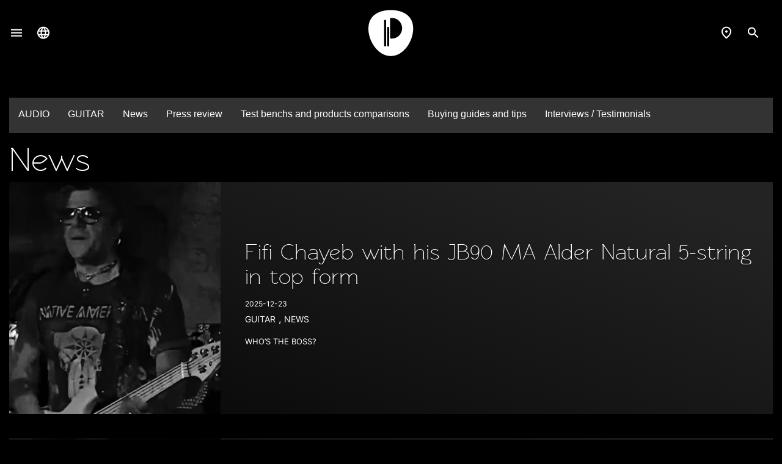

--- FILE ---
content_type: text/html; charset=UTF-8
request_url: https://www.prodipe.com/gb/actualites
body_size: 9370
content:
<!doctype html>
<html lang="en-GB">

  <head>
    
      
  <meta charset="utf-8">


  <meta http-equiv="x-ua-compatible" content="ie=edge">



    <title>news</title>
    <meta name="description" content="">
    <meta name="keywords" content="">
        
                    <link rel="alternate" href="https://www.prodipe.com/fr/actualites" hreflang="fr-FR">
                        
                            
                        




  <meta name="viewport" content="width=device-width, initial-scale=1">



  <link rel="icon" type="image/vnd.microsoft.icon" href="https://www.prodipe.com/img/favicon.ico?1672734108">
  <link rel="shortcut icon" type="image/x-icon" href="https://www.prodipe.com/img/favicon.ico?1672734108">



  



  

  		<link rel="stylesheet" href="https://www.prodipe.com/themes/prodipe/assets/css/theme.css" media="all">
		<link rel="stylesheet" href="https://www.prodipe.com/themes/prodipe/modules/blockreassurance/views/dist/front.css" media="all">
		<link rel="stylesheet" href="https://www.prodipe.com/themes/prodipe/modules/ps_searchbar/ps_searchbar.css" media="all">
		<link rel="stylesheet" href="https://www.prodipe.com/themes/prodipe/modules/prestablog/views/css/grid-for-1-7-module.css" media="all">
		<link rel="stylesheet" href="https://www.prodipe.com/modules/prestablog/views/css/grid-for-1-7-module-widget.css" media="all">
		<link rel="stylesheet" href="https://www.prodipe.com/themes/prodipe/modules/prestablog/views/css/blog1.css" media="all">
		<link rel="stylesheet" href="https://www.prodipe.com/modules/prestablog/views/css/custom1.css" media="all">
		<link rel="stylesheet" href="https://www.prodipe.com/modules/pm_advancedtopmenu/views/css/pm_advancedtopmenu_base.css" media="all">
		<link rel="stylesheet" href="https://www.prodipe.com/modules/pm_advancedtopmenu/views/css/pm_advancedtopmenu_product.css" media="all">
		<link rel="stylesheet" href="https://www.prodipe.com/modules/pm_advancedtopmenu/views/css/pm_advancedtopmenu_global-1.css" media="all">
		<link rel="stylesheet" href="https://www.prodipe.com/modules/pm_advancedtopmenu/views/css/pm_advancedtopmenu_advanced-1.css" media="all">
		<link rel="stylesheet" href="https://www.prodipe.com/modules/pm_advancedtopmenu/views/css/pm_advancedtopmenu-1.css" media="all">
		<link rel="stylesheet" href="https://www.prodipe.com/modules/gformbuilderpro/views/css/front/jquery.minicolors.css" media="all">
		<link rel="stylesheet" href="https://www.prodipe.com/modules/gformbuilderpro/views/css/front/gformbuilderpro.css" media="all">
		<link rel="stylesheet" href="https://www.prodipe.com/modules/allinone_rewards/views/css/allinone_rewards.css" media="all">
		<link rel="stylesheet" href="https://www.prodipe.com/js/jquery/ui/themes/base/minified/jquery-ui.min.css" media="all">
		<link rel="stylesheet" href="https://www.prodipe.com/js/jquery/ui/themes/base/minified/jquery.ui.theme.min.css" media="all">
		<link rel="stylesheet" href="https://www.prodipe.com/js/jquery/plugins/fancybox/jquery.fancybox.css" media="all">
		<link rel="stylesheet" href="https://www.prodipe.com/modules/ps_imageslider/css/homeslider.css" media="all">
		<link rel="stylesheet" href="https://www.prodipe.com/js/jquery/ui/themes/base/jquery.ui.core.css" media="all">
		<link rel="stylesheet" href="https://www.prodipe.com/modules/pm_advancedsearch4/views/css/pm_advancedsearch4-17.css" media="all">
		<link rel="stylesheet" href="https://www.prodipe.com/modules/pm_advancedsearch4/views/css/pm_advancedsearch4_dynamic.css" media="all">
		<link rel="stylesheet" href="https://www.prodipe.com/modules/pm_advancedsearch4/views/css/selectize/selectize.css" media="all">
		<link rel="stylesheet" href="https://www.prodipe.com/themes/prodipe/assets/css/custom.css" media="all">
		<link rel="stylesheet" href="https://www.prodipe.com/themes/prodipe/assets/css/custom.css" media="all">
	
	


        <link rel="preload" href="/modules/creativeelements/views/lib/ceicons/fonts/ceicons.woff2?t6ebnx"
            as="font" type="font/woff2" crossorigin>
                <link rel="preload" href="/modules/creativeelements/views/lib/font-awesome/fonts/fontawesome-webfont.woff2?v=4.7.0"
            as="font" type="font/woff2" crossorigin>
        <script type="text/javascript">
        var ASPath = "\/modules\/pm_advancedsearch4\/";
        var ASSearchUrl = "https:\/\/www.prodipe.com\/gb\/module\/pm_advancedsearch4\/advancedsearch4";
        var adtm_activeLink = {"id":"","type":""};
        var adtm_isToggleMode = false;
        var adtm_menuHamburgerSelector = "#menu-icon, .menu-icon";
        var adtm_stickyOnMobile = false;
        var as4_orderBySalesAsc = "Sales: Lower first";
        var as4_orderBySalesDesc = "Sales: Highest first";
        var prestashop = {"cart":{"products":[],"totals":{"total":{"type":"total","label":"Total","amount":0,"value":"\u20ac0.00"},"total_including_tax":{"type":"total","label":"Total (tax incl.)","amount":0,"value":"\u20ac0.00"},"total_excluding_tax":{"type":"total","label":"Total (VAT excl.)","amount":0,"value":"\u20ac0.00"}},"subtotals":{"products":{"type":"products","label":"Subtotal","amount":0,"value":"\u20ac0.00"},"discounts":null,"shipping":{"type":"shipping","label":"Shipping","amount":0,"value":""},"tax":null},"products_count":0,"summary_string":"0 items","vouchers":{"allowed":1,"added":[]},"discounts":[],"minimalPurchase":0,"minimalPurchaseRequired":""},"currency":{"id":1,"name":"Euro","iso_code":"EUR","iso_code_num":"978","sign":"\u20ac"},"customer":{"lastname":null,"firstname":null,"email":null,"birthday":null,"newsletter":null,"newsletter_date_add":null,"optin":null,"website":null,"company":null,"siret":null,"ape":null,"is_logged":false,"gender":{"type":null,"name":null},"addresses":[]},"language":{"name":"English (English)","iso_code":"gb","locale":"en-GB","language_code":"en-gb","is_rtl":"0","date_format_lite":"Y-m-d","date_format_full":"Y-m-d H:i:s","id":2},"page":{"title":"","canonical":null,"meta":{"title":"IPE MUSIC \/ PRODIPE","description":"","keywords":"","robots":"index"},"page_name":"module-prestablog-actualites","body_classes":{"lang-gb":true,"lang-rtl":false,"country-FR":true,"currency-EUR":true,"layout-full-width":true,"page-":true,"tax-display-enabled":true},"admin_notifications":[]},"shop":{"name":"IPE MUSIC \/ PRODIPE","logo":"https:\/\/www.prodipe.com\/img\/logo-1656661001.jpg","stores_icon":"https:\/\/www.prodipe.com\/img\/logo_stores.png","favicon":"https:\/\/www.prodipe.com\/img\/favicon.ico"},"urls":{"base_url":"https:\/\/www.prodipe.com\/","current_url":"https:\/\/www.prodipe.com\/gb\/actualites","shop_domain_url":"https:\/\/www.prodipe.com","img_ps_url":"https:\/\/www.prodipe.com\/img\/","img_cat_url":"https:\/\/www.prodipe.com\/img\/c\/","img_lang_url":"https:\/\/www.prodipe.com\/img\/l\/","img_prod_url":"https:\/\/www.prodipe.com\/img\/p\/","img_manu_url":"https:\/\/www.prodipe.com\/img\/m\/","img_sup_url":"https:\/\/www.prodipe.com\/img\/su\/","img_ship_url":"https:\/\/www.prodipe.com\/img\/s\/","img_store_url":"https:\/\/www.prodipe.com\/img\/st\/","img_col_url":"https:\/\/www.prodipe.com\/img\/co\/","img_url":"https:\/\/www.prodipe.com\/themes\/prodipe\/assets\/img\/","css_url":"https:\/\/www.prodipe.com\/themes\/prodipe\/assets\/css\/","js_url":"https:\/\/www.prodipe.com\/themes\/prodipe\/assets\/js\/","pic_url":"https:\/\/www.prodipe.com\/upload\/","pages":{"address":"https:\/\/www.prodipe.com\/gb\/address","addresses":"https:\/\/www.prodipe.com\/gb\/addresses","authentication":"https:\/\/www.prodipe.com\/gb\/login","cart":"https:\/\/www.prodipe.com\/gb\/cart","category":"https:\/\/www.prodipe.com\/gb\/index.php?controller=category","cms":"https:\/\/www.prodipe.com\/gb\/index.php?controller=cms","contact":"https:\/\/www.prodipe.com\/gb\/contact-us","discount":"https:\/\/www.prodipe.com\/gb\/discount","guest_tracking":"https:\/\/www.prodipe.com\/gb\/guest-tracking","history":"https:\/\/www.prodipe.com\/gb\/order-history","identity":"https:\/\/www.prodipe.com\/gb\/identity","index":"https:\/\/www.prodipe.com\/gb\/","my_account":"https:\/\/www.prodipe.com\/gb\/my-account","order_confirmation":"https:\/\/www.prodipe.com\/gb\/order-confirmation","order_detail":"https:\/\/www.prodipe.com\/gb\/index.php?controller=order-detail","order_follow":"https:\/\/www.prodipe.com\/gb\/order-follow","order":"https:\/\/www.prodipe.com\/gb\/order","order_return":"https:\/\/www.prodipe.com\/gb\/index.php?controller=order-return","order_slip":"https:\/\/www.prodipe.com\/gb\/credit-slip","pagenotfound":"https:\/\/www.prodipe.com\/gb\/page-not-found","password":"https:\/\/www.prodipe.com\/gb\/password-recovery","pdf_invoice":"https:\/\/www.prodipe.com\/gb\/index.php?controller=pdf-invoice","pdf_order_return":"https:\/\/www.prodipe.com\/gb\/index.php?controller=pdf-order-return","pdf_order_slip":"https:\/\/www.prodipe.com\/gb\/index.php?controller=pdf-order-slip","prices_drop":"https:\/\/www.prodipe.com\/gb\/prices-drop","product":"https:\/\/www.prodipe.com\/gb\/index.php?controller=product","search":"https:\/\/www.prodipe.com\/gb\/search","sitemap":"https:\/\/www.prodipe.com\/gb\/sitemap","stores":"https:\/\/www.prodipe.com\/gb\/stores","supplier":"https:\/\/www.prodipe.com\/gb\/supplier","register":"https:\/\/www.prodipe.com\/gb\/login?create_account=1","order_login":"https:\/\/www.prodipe.com\/gb\/order?login=1"},"alternative_langs":{"fr":"https:\/\/www.prodipe.com\/fr\/module\/prestablog\/actualites?module=prestablog","en-gb":"https:\/\/www.prodipe.com\/gb\/module\/prestablog\/actualites?module=prestablog"},"theme_assets":"\/themes\/prodipe\/assets\/","actions":{"logout":"https:\/\/www.prodipe.com\/gb\/?mylogout="},"no_picture_image":{"bySize":{"thumb_ipe":{"url":"https:\/\/www.prodipe.com\/img\/p\/gb-default-thumb_ipe.jpg","width":91,"height":91},"small_default":{"url":"https:\/\/www.prodipe.com\/img\/p\/gb-default-small_default.jpg","width":98,"height":98},"cart_default":{"url":"https:\/\/www.prodipe.com\/img\/p\/gb-default-cart_default.jpg","width":125,"height":125},"home_default":{"url":"https:\/\/www.prodipe.com\/img\/p\/gb-default-home_default.jpg","width":380,"height":380},"medium_default":{"url":"https:\/\/www.prodipe.com\/img\/p\/gb-default-medium_default.jpg","width":452,"height":452},"large_default":{"url":"https:\/\/www.prodipe.com\/img\/p\/gb-default-large_default.jpg","width":800,"height":800}},"small":{"url":"https:\/\/www.prodipe.com\/img\/p\/gb-default-thumb_ipe.jpg","width":91,"height":91},"medium":{"url":"https:\/\/www.prodipe.com\/img\/p\/gb-default-home_default.jpg","width":380,"height":380},"large":{"url":"https:\/\/www.prodipe.com\/img\/p\/gb-default-large_default.jpg","width":800,"height":800},"legend":""}},"configuration":{"display_taxes_label":true,"display_prices_tax_incl":true,"is_catalog":true,"show_prices":true,"opt_in":{"partner":true},"quantity_discount":{"type":"discount","label":"Unit discount"},"voucher_enabled":1,"return_enabled":1},"field_required":[],"breadcrumb":{"links":[{"title":"Home","url":"https:\/\/www.prodipe.com\/gb\/"},{"title":"Blog","url":"https:\/\/www.prodipe.com\/gb\/actualites"}],"count":2},"link":{"protocol_link":"https:\/\/","protocol_content":"https:\/\/"},"time":1769068090,"static_token":"5b7532561ea99866500ba5139f82e830","token":"83ddd03cbef44638e884ec82d31f8165","debug":false};
        var psemailsubscription_subscription = "https:\/\/www.prodipe.com\/gb\/module\/ps_emailsubscription\/subscription";
        var psr_icon_color = "#FFFFFF";
      </script>



  <script async src="https://www.googletagmanager.com/gtag/js?id=G-VCL6M4Q8MM"></script>
<script>
  window.dataLayer = window.dataLayer || [];
  function gtag(){dataLayer.push(arguments);}
  gtag('js', new Date());
  gtag(
    'config',
    'G-VCL6M4Q8MM',
    {
      'debug_mode':false
                      }
  );
</script>

<script type="text/javascript">
    (function() {
        window.sib = {
            equeue: [],
            client_key: "3leo3pj3vwqann3ts7mnm"
        };

    
        window.sendinblue = { } ;
        for (var j = ['track', 'identify', 'trackLink', 'page'], i = 0; i < j.length; i++) {
            (function(k) {
                window.sendinblue[k] = function() {
                    var arg = Array.prototype.slice.call(arguments);
                    (window.sib[k] || function() {
                        var t = { } ;
                        t[k] = arg;
                        window.sib.equeue.push(t);
                    })(arg[0], arg[1], arg[2]);
                };
            })(j[i]);
        }
        var n = document.createElement("script"),
            i = document.getElementsByTagName("script")[0];
        n.type = "text/javascript", n.id = "sendinblue-js", n.async = !0, n.src = "https://sibautomation.com/sa.js?plugin=prestashop&key=" + window.sib.client_key, i.parentNode.insertBefore(n, i), window.sendinblue.page();
    })();
</script>



    
  </head>

  <body id="module-prestablog-actualites" class="lang-gb country-fr currency-eur layout-full-width page- tax-display-enabled">

    
      
    

    <main>
      
              

      <header id="header">
        
          
  <div class="header-banner">
    
  </div>





  <div class="header-top">
    <div class="container-fluid">
      <div id="_desktop_logo">
                    <a href="https://www.prodipe.com/gb/">
              <img class="logo img-responsive" src="https://www.prodipe.com/themes/prodipe/assets/img/logo-prodipe.svg" alt="IPE MUSIC / PRODIPE" loading="lazy" width="74" height="78">
            </a>
              </div>

       <div class="row">
         <div class="col-xs-6 header-top-left">
          <div id="menu-icon">
            <img src="https://www.prodipe.com/themes/prodipe/assets/img/menu.svg" alt="">
          </div>
          <div id="desktop_language_selector">
  <div class="language-selector-wrapper">
    <div class="language-selector header-select dropdown js-dropdown">
      <button data-toggle="dropdown" class="btn-unstyle" aria-haspopup="true" aria-expanded="false" aria-label="Language dropdown">
        <span class="expand-more"><img src="https://www.prodipe.com/themes/prodipe/assets/img/language.svg" alt=""></span>
      </button>
      <ul class="dropdown-menu" aria-labelledby="language-selector-label">
                  <li >
            <a href="https://www.prodipe.com/fr/module/prestablog/actualites" class="dropdown-item" data-iso-code="fr">Français</a>
          </li>
                  <li  class="current" >
            <a href="https://www.prodipe.com/gb/module/prestablog/actualites" class="dropdown-item" data-iso-code="gb">English</a>
          </li>
              </ul>
          </div>
  </div>
</div>

         </div>
         <div class="col-xs-6 header-top-right">
          <div class="header-stores">
            <a href="https://www.prodipe.com/gb/stores"><img src="https://www.prodipe.com/themes/prodipe/assets/img/stores.svg" alt=""></a>  
          </div>
          <div class="header-search">
            <img class="search-opener" src="https://www.prodipe.com/themes/prodipe/assets/img/search.svg" alt="">
          </div>
          <div id="search_widget" class="search-widgets" data-search-controller-url="//www.prodipe.com/gb/search">
  <form method="get" action="//www.prodipe.com/gb/search">
    <input type="hidden" name="controller" value="search">
    <input id="searchbox-input" type="text" name="s" value="" placeholder="Search our catalog" aria-label="Search">
    <i class="material-icons clear" aria-hidden="true">clear</i>
  </form>
</div>

          
         </div>
      </div>
      <div id="mobile_top_menu_wrapper" class="row" style="display:none;">
        <div class="js-top-menu mobile" id="_mobile_top_menu"></div>
        <div class="js-top-menu-bottom">
          <div id="_mobile_currency_selector"></div>
          <div id="_mobile_language_selector"></div>
          <div id="_mobile_contact_link"></div>
        </div>
      </div>
    </div>
  </div>
  <div class="header-menu">
    <button id="menu-close" class="btn btn-lg btn-primary">
      Close menu
      <img src="https://www.prodipe.com/themes/prodipe/assets/img/close.svg" alt="">
    </button>
    <!-- MODULE PM_AdvancedTopMenu || Presta-Module.com -->
<div id="desktop_top_menu" class="adtm_menu_container container">
	<div id="adtm_menu" data-open-method="1" class="" data-active-id="" data-active-type="">
		<div id="adtm_menu_inner" class="clearfix advtm_open_on_hover">
			
			<ul id="menu">
								<li class="li-niveau1 advtm_menu_toggle">
					<a class="a-niveau1 adtm_toggle_menu_button"><span class="advtm_menu_span adtm_toggle_menu_button_text">Menu</span></a>
				</li>
																		
																																	<li class="li-niveau1 advtm_menu_6 menuHaveNoMobileSubMenu">
													<a href="https://www.prodipe.com/gb/" title="Home"  class=" a-niveau1"  data-type="custom" data-id="index"><span class="advtm_menu_span advtm_menu_span_6">Home</span></a>																</li>
																			
																																																								<li class="li-niveau1 advtm_menu_1 sub">
													<a href="#" title="Our products"  class="adtm_unclickable a-niveau1" ><span class="advtm_menu_span advtm_menu_span_1">Our products</span></a>																		<span class="advtm-subitem-img"><img src="https://www.prodipe.com/themes/prodipe/assets/img/arrow-right.svg" alt=""></span>
					<div class="adtm_sub">
						<button class="menu-back btn btn-lg btn-primary">
							Back
							<img src="https://www.prodipe.com/themes/prodipe/assets/img/arrow-left.svg" alt="">
						</button>
						<div class="container">
													<table class="columnWrapTable">
							<tr>
																							
																<td class="adtm_column_wrap_td advtm_column_wrap_td_5">
									<div class="adtm_column_wrap advtm_column_wrap_5">
																			<div class="adtm_column_wrap_sizer">&nbsp;</div>
																																																												<div class="adtm_column adtm_column_5">
																																		<span class="column_wrap_title">
																									<a href="https://www.prodipe.com/gb/3-audio" title="Audio"  class=""  data-type="category" data-id="3"><img src="//www.prodipe.com/modules/pm_advancedtopmenu/column_icons/5-gb.png" alt="Audio" title="Audio" width="450" height="320" class="adtm_menu_icon img-responsive img-fluid" />Audio</a>																							</span>
																																															<ul class="adtm_elements adtm_elements_5">
																																																																			<li class="">
																															<a href="https://www.prodipe.com/gb/5-microphones" title="Microphones"  class=""  data-type="category" data-id="5">Microphones</a>																											</li>
																																																																																	<li class="">
																															<a href="https://www.prodipe.com/gb/29-uhf-mics" title="UHF mics"  class=""  data-type="category" data-id="29">UHF mics</a>																											</li>
																																																																																	<li class="">
																															<a href="https://www.prodipe.com/gb/7-headphones" title="Headphones"  class=""  data-type="category" data-id="7">Headphones</a>																											</li>
																																																																																	<li class="">
																															<a href="https://www.prodipe.com/gb/40-monitoring-speakers" title="Monitoring speakers"  class=""  data-type="category" data-id="40">Monitoring speakers</a>																											</li>
																																																																																	<li class="">
																															<a href="https://www.prodipe.com/gb/41-audio-midi-interfaces" title="Audio-Midi interfaces"  class=""  data-type="category" data-id="41">Audio-Midi interfaces</a>																											</li>
																																																																																	<li class="">
																															<a href="https://www.prodipe.com/gb/8-acoustic-amps" title="Acoustic Amps"  class=""  data-type="category" data-id="8">Acoustic Amps</a>																											</li>
																																																																																	<li class="">
																															<a href="https://www.prodipe.com/gb/71-accessoires" title="Accessories"  class=""  data-type="category" data-id="71">Accessories</a>																											</li>
																																						</ul>
																																	</div>
																																																</div>
								</td>
																															
																<td class="adtm_column_wrap_td advtm_column_wrap_td_6">
									<div class="adtm_column_wrap advtm_column_wrap_6">
																			<div class="adtm_column_wrap_sizer">&nbsp;</div>
																																																												<div class="adtm_column adtm_column_6">
																																		<span class="column_wrap_title">
																									<a href="https://www.prodipe.com/gb/102-instruments" title="Instruments"  class=""  data-type="category" data-id="102"><img src="//www.prodipe.com/modules/pm_advancedtopmenu/column_icons/6-gb.png" alt="Instruments" title="Instruments" width="450" height="320" class="adtm_menu_icon img-responsive img-fluid" />Instruments</a>																							</span>
																																															<ul class="adtm_elements adtm_elements_6">
																																																																			<li class="">
																															<a href="https://www.prodipe.com/gb/220-guitars" title="Guitars"  class=""  data-type="category" data-id="220">Guitars</a>																											</li>
																																																																																	<li class="">
																															<a href="https://www.prodipe.com/gb/16-basses" title="Basses"  class=""  data-type="category" data-id="16">Basses</a>																											</li>
																																																																																	<li class="">
																															<a href="https://www.prodipe.com/gb/88-ukuleles" title="Ukuleles"  class=""  data-type="category" data-id="88">Ukuleles</a>																											</li>
																																																																																	<li class="">
																															<a href="https://www.prodipe.com/gb/18-gigbags" title="Gigbags"  class=""  data-type="category" data-id="18">Gigbags</a>																											</li>
																																																																																	<li class="">
																															<a href="https://www.prodipe.com/gb/250-straps" title="Straps"  class=""  data-type="category" data-id="250">Straps</a>																											</li>
																																																																																	<li class="">
																															<a href="https://www.prodipe.com/gb/247-acoustic-amps" title="Acoustic Amps"  class=""  data-type="category" data-id="247">Acoustic Amps</a>																											</li>
																																						</ul>
																																	</div>
																																																</div>
								</td>
																						</tr>
						</table>
												</div>
					</div>
										</li>
																			
																																	<li class="li-niveau1 advtm_menu_3 menuHaveNoMobileSubMenu">
													<a href="https://www.prodipe.com/gb/categorie/3-en-construction" title="Our ambassadors"  class=" a-niveau1"  data-type="cms-category" data-id="3"><span class="advtm_menu_span advtm_menu_span_3">Our ambassadors</span></a>																</li>
																			
																																	<li class="li-niveau1 advtm_menu_2 menuHaveNoMobileSubMenu">
													<a href="https://www.prodipe.com/gb/content/35-our-history" title="The Prodipe adventure"  class=" a-niveau1"  data-type="cms" data-id="35"><span class="advtm_menu_span advtm_menu_span_2">The Prodipe adventure</span></a>																</li>
																			
																																	<li class="li-niveau1 advtm_menu_8 menuHaveNoMobileSubMenu">
													<a href="/stores" title="Where to buy?"  class=" a-niveau1" ><span class="advtm_menu_span advtm_menu_span_8">Where to buy?</span></a>																</li>
																			
																																	<li class="li-niveau1 advtm_menu_4 menuHaveNoMobileSubMenu">
													<a href="https://www.prodipe.com/gb/module-blog" title="News"  class=" a-niveau1"  data-type="custom"><span class="advtm_menu_span advtm_menu_span_4">News</span></a>																</li>
																			
																																	<li class="li-niveau1 advtm_menu_5 menuHaveNoMobileSubMenu">
													<a href="https://www.prodipe.com/gb/content/37-logos-to-download" title="Medias"  class=" a-niveau1"  data-type="cms" data-id="37"><span class="advtm_menu_span advtm_menu_span_5">Medias</span></a>																</li>
												</ul>
		</div>
	</div>
</div>
<!-- /MODULE PM_AdvancedTopMenu || Presta-Module.com -->

  </div>

        
      </header>

      <section id="wrapper">
        
          
<aside id="notifications">
  <div class="container">
    
    
    
      </div>
</aside>
        

        
        
                <div class="container-fluid">
            
          

          
  <div id="content-wrapper" class="js-content-wrapper">
    
    

        <!-- Module Presta Blog -->

<div id="prestablog_menu_cat">
	<div id="menu-mobile"></div>
	<nav>
		<ul>
                    <li>
                        <a href="https://www.prodipe.com/gb/actualites/audio-c13" >
                            AUDIO
                        </a>
						
						 </li>
                    <li>
                        <a href="https://www.prodipe.com/gb/actualites/guitar-c14" >
                            GUITAR
                        </a>
						
						 </li>
                    <li>
                        <a href="https://www.prodipe.com/gb/actualites/news-c8" >
                            News
                        </a>
						
						 </li>
                    <li>
                        <a href="https://www.prodipe.com/gb/actualites/articles-de-presse-c7" >
                            Press review
                        </a>
						
						 </li>
                    <li>
                        <a href="https://www.prodipe.com/gb/actualites/comparatif-produits-c4" >
                            Test benchs and products comparisons
                        </a>
						
						 </li>
                    <li>
                        <a href="https://www.prodipe.com/gb/actualites/conseils-d-achat-c3" >
                            Buying guides and tips
                        </a>
						
						 </li>
                    <li>
                        <a href="https://www.prodipe.com/gb/actualites/interviews-testimonials-c12" >
                            Interviews / Testimonials
                        </a>
						
						 </li></ul>
	</nav>
</div>

<!-- Module Presta Blog -->

                    
                <!-- Module Presta Blog -->

<div>
            <h1>News</h1>
    
    </div>

            <ul id="blog_list_1-7" class="one_article full-width">
        
                                    <li class="blog-grid  card-blog">
                        <div class="block_cont">
                            <div class="block_top">
                                                                    <a href="https://www.prodipe.com/gb/actualites/fifi-chayeb-with-his-jb90-ma-alder-natural-5-string-in-top-form-n297" title="Fifi Chayeb with his JB90 MA Alder Natural 5-string in top form">
                                        <img src="/modules/prestablog/views/img/grid-for-1-7/up-img/thumb_297.jpg?bdf76b03b4309e16dae5518e53f1f6d6" alt="Fifi Chayeb with his JB90 MA Alder Natural 5-string in top form" />
                                    </a>
                                                            </div>
                            <div class="block_bas">
                                
                                <h2 class="h3 product-title">
                                    <a href="https://www.prodipe.com/gb/actualites/fifi-chayeb-with-his-jb90-ma-alder-natural-5-string-in-top-form-n297" title="Fifi Chayeb with his JB90 MA Alder Natural 5-string in top form">Fifi Chayeb with his JB90 MA Alder Natural 5-string in top form</a>
                                    <br />
                                                                        </h2>

                                    <p class="blog-date">2025-12-23</p>


                                                                            <p class="blog-cat">
                                                                                            <a href="https://www.prodipe.com/gb/actualites/guitar-c14" class="categorie_blog">GUITAR</a>
                                                ,                                                                                            <a href="https://www.prodipe.com/gb/actualites/news-c8" class="categorie_blog">News</a>
                                                                                                                                    </p>
                                    

                                                                            <p class="prestablog_desc">
                                            WHO’S THE BOSS?
                                        </p>
                                                                </div>

                            
                        </div>
                    </li>
                                    <li class="blog-grid  card-blog">
                        <div class="block_cont">
                            <div class="block_top">
                                                                    <a href="https://www.prodipe.com/gb/actualites/the-great-philippe-hervouet-and-his-prodipe-tc90-n295" title="The great Philippe Hervouet and his PRODIPE TC90">
                                        <img src="/modules/prestablog/views/img/grid-for-1-7/up-img/thumb_295.jpg?bdf76b03b4309e16dae5518e53f1f6d6" alt="The great Philippe Hervouet and his PRODIPE TC90" />
                                    </a>
                                                            </div>
                            <div class="block_bas">
                                
                                <h2 class="h3 product-title">
                                    <a href="https://www.prodipe.com/gb/actualites/the-great-philippe-hervouet-and-his-prodipe-tc90-n295" title="The great Philippe Hervouet and his PRODIPE TC90">The great Philippe Hervouet and his PRODIPE TC90</a>
                                    <br />
                                                                        </h2>

                                    <p class="blog-date">2025-12-09</p>


                                                                            <p class="blog-cat">
                                                                                            <a href="https://www.prodipe.com/gb/actualites/guitar-c14" class="categorie_blog">GUITAR</a>
                                                ,                                                                                            <a href="https://www.prodipe.com/gb/actualites/news-c8" class="categorie_blog">News</a>
                                                                                                                                    </p>
                                    

                                                                            <p class="prestablog_desc">
                                            Le Baiser Salé Jazz Club
                                        </p>
                                                                </div>

                            
                        </div>
                    </li>
                                    <li class="blog-grid  card-blog">
                        <div class="block_cont">
                            <div class="block_top">
                                                                    <a href="https://www.prodipe.com/gb/actualites/the-great-michel-yves-kochmann-in-a-tete-a-tete-with-his-prodipe-gs300-n294" title="The great Michel-Yves Kochmann in a tête-à-tête with his PRODIPE GS300">
                                        <img src="/modules/prestablog/views/img/grid-for-1-7/up-img/thumb_294.jpg?bdf76b03b4309e16dae5518e53f1f6d6" alt="The great Michel-Yves Kochmann in a tête-à-tête with his PRODIPE GS300" />
                                    </a>
                                                            </div>
                            <div class="block_bas">
                                
                                <h2 class="h3 product-title">
                                    <a href="https://www.prodipe.com/gb/actualites/the-great-michel-yves-kochmann-in-a-tete-a-tete-with-his-prodipe-gs300-n294" title="The great Michel-Yves Kochmann in a tête-à-tête with his PRODIPE GS300">The great Michel-Yves Kochmann in a tête-à-tête with his PRODIPE GS300</a>
                                    <br />
                                                                        </h2>

                                    <p class="blog-date">2025-12-04</p>


                                                                            <p class="blog-cat">
                                                                                            <a href="https://www.prodipe.com/gb/actualites/guitar-c14" class="categorie_blog">GUITAR</a>
                                                ,                                                                                            <a href="https://www.prodipe.com/gb/actualites/news-c8" class="categorie_blog">News</a>
                                                                                                                                    </p>
                                    

                                                                            <p class="prestablog_desc">
                                            Intimate conversation…
                                        </p>
                                                                </div>

                            
                        </div>
                    </li>
                                    <li class="blog-grid  card-blog">
                        <div class="block_cont">
                            <div class="block_top">
                                                                    <a href="https://www.prodipe.com/gb/actualites/brice-colombier-in-an-intimate-moment-with-his-jm-thinline-n293" title="Brice Colombier in an intimate moment with his JM THINLINE">
                                        <img src="/modules/prestablog/views/img/grid-for-1-7/up-img/thumb_293.jpg?bdf76b03b4309e16dae5518e53f1f6d6" alt="Brice Colombier in an intimate moment with his JM THINLINE" />
                                    </a>
                                                            </div>
                            <div class="block_bas">
                                
                                <h2 class="h3 product-title">
                                    <a href="https://www.prodipe.com/gb/actualites/brice-colombier-in-an-intimate-moment-with-his-jm-thinline-n293" title="Brice Colombier in an intimate moment with his JM THINLINE">Brice Colombier in an intimate moment with his JM THINLINE</a>
                                    <br />
                                                                        </h2>

                                    <p class="blog-date">2025-11-30</p>


                                                                            <p class="blog-cat">
                                                                                            <a href="https://www.prodipe.com/gb/actualites/guitar-c14" class="categorie_blog">GUITAR</a>
                                                ,                                                                                            <a href="https://www.prodipe.com/gb/actualites/news-c8" class="categorie_blog">News</a>
                                                                                                                                    </p>
                                    

                                                                            <p class="prestablog_desc">
                                            Whispered conversation…
                                        </p>
                                                                </div>

                            
                        </div>
                    </li>
                                    <li class="blog-grid  card-blog">
                        <div class="block_cont">
                            <div class="block_top">
                                                                    <a href="https://www.prodipe.com/gb/actualites/a-short-clip-with-hugo-lippi-and-his-soloist900-eq-n292" title="A short clip with Hugo Lippi and his Soloist900 EQ">
                                        <img src="/modules/prestablog/views/img/grid-for-1-7/up-img/thumb_292.jpg?bdf76b03b4309e16dae5518e53f1f6d6" alt="A short clip with Hugo Lippi and his Soloist900 EQ" />
                                    </a>
                                                            </div>
                            <div class="block_bas">
                                
                                <h2 class="h3 product-title">
                                    <a href="https://www.prodipe.com/gb/actualites/a-short-clip-with-hugo-lippi-and-his-soloist900-eq-n292" title="A short clip with Hugo Lippi and his Soloist900 EQ">A short clip with Hugo Lippi and his Soloist900 EQ</a>
                                    <br />
                                                                        </h2>

                                    <p class="blog-date">2025-11-27</p>


                                                                            <p class="blog-cat">
                                                                                            <a href="https://www.prodipe.com/gb/actualites/guitar-c14" class="categorie_blog">GUITAR</a>
                                                ,                                                                                            <a href="https://www.prodipe.com/gb/actualites/news-c8" class="categorie_blog">News</a>
                                                                                                                                    </p>
                                    

                                                                            <p class="prestablog_desc">
                                            A truly beautiful concert two nights ago at the Studios Ferber
                                        </p>
                                                                </div>

                            
                        </div>
                    </li>
                                    <li class="blog-grid  card-blog">
                        <div class="block_cont">
                            <div class="block_top">
                                                                    <a href="https://www.prodipe.com/gb/actualites/the-st93-reveals-its-full-potential-in-gaston-lagrattes-demos-adequate-n291" title="The ST93 reveals its full potential in Gaston Lagratte’s Démos Adéquate">
                                        <img src="/modules/prestablog/views/img/grid-for-1-7/up-img/thumb_291.jpg?bdf76b03b4309e16dae5518e53f1f6d6" alt="The ST93 reveals its full potential in Gaston Lagratte’s Démos Adéquate" />
                                    </a>
                                                            </div>
                            <div class="block_bas">
                                
                                <h2 class="h3 product-title">
                                    <a href="https://www.prodipe.com/gb/actualites/the-st93-reveals-its-full-potential-in-gaston-lagrattes-demos-adequate-n291" title="The ST93 reveals its full potential in Gaston Lagratte’s Démos Adéquate">The ST93 reveals its full potential in Gaston Lagratte’s Démos Adéquate</a>
                                    <br />
                                                                        </h2>

                                    <p class="blog-date">2025-11-24</p>


                                                                            <p class="blog-cat">
                                                                                            <a href="https://www.prodipe.com/gb/actualites/guitar-c14" class="categorie_blog">GUITAR</a>
                                                ,                                                                                            <a href="https://www.prodipe.com/gb/actualites/news-c8" class="categorie_blog">News</a>
                                                ,                                                                                            <a href="https://www.prodipe.com/gb/actualites/comparatif-produits-c4" class="categorie_blog">Test benchs and products comparisons</a>
                                                                                                                                    </p>
                                    

                                                                            <p class="prestablog_desc">
                                            Alnico 5 pickups, refined craftsmanship, excellent sustain, and real versatility for both stage and studio.
                                        </p>
                                                                </div>

                            
                        </div>
                    </li>
                                    <li class="blog-grid  card-blog">
                        <div class="block_cont">
                            <div class="block_top">
                                                                    <a href="https://www.prodipe.com/gb/actualites/tc90-and-hb85-honoured-on-the-island-of-beauty-n289" title="TC90 and HB85 Honoured on the Island of Beauty">
                                        <img src="/modules/prestablog/views/img/grid-for-1-7/up-img/thumb_289.jpg?bdf76b03b4309e16dae5518e53f1f6d6" alt="TC90 and HB85 Honoured on the Island of Beauty" />
                                    </a>
                                                            </div>
                            <div class="block_bas">
                                
                                <h2 class="h3 product-title">
                                    <a href="https://www.prodipe.com/gb/actualites/tc90-and-hb85-honoured-on-the-island-of-beauty-n289" title="TC90 and HB85 Honoured on the Island of Beauty">TC90 and HB85 Honoured on the Island of Beauty</a>
                                    <br />
                                                                        </h2>

                                    <p class="blog-date">2025-11-04</p>


                                                                            <p class="blog-cat">
                                                                                            <a href="https://www.prodipe.com/gb/actualites/audio-c13" class="categorie_blog">AUDIO</a>
                                                ,                                                                                            <a href="https://www.prodipe.com/gb/actualites/guitar-c14" class="categorie_blog">GUITAR</a>
                                                ,                                                                                            <a href="https://www.prodipe.com/gb/actualites/news-c8" class="categorie_blog">News</a>
                                                                                                                                    </p>
                                    

                                                                            <p class="prestablog_desc">
                                            With Adrien Natucci and Brice Colombier
                                        </p>
                                                                </div>

                            
                        </div>
                    </li>
                                    <li class="blog-grid  card-blog">
                        <div class="block_cont">
                            <div class="block_top">
                                                                    <a href="https://www.prodipe.com/gb/actualites/my-kochmann-with-his-classical-guitar-soloist-900-eq-on-the-spectacular-cloclo-n288" title="MY Kochmann with his classical guitar Soloist 900 EQ, on the spectacular CLOCLO">
                                        <img src="/modules/prestablog/views/img/grid-for-1-7/up-img/thumb_288.jpg?bdf76b03b4309e16dae5518e53f1f6d6" alt="MY Kochmann with his classical guitar Soloist 900 EQ, on the spectacular CLOCLO" />
                                    </a>
                                                            </div>
                            <div class="block_bas">
                                
                                <h2 class="h3 product-title">
                                    <a href="https://www.prodipe.com/gb/actualites/my-kochmann-with-his-classical-guitar-soloist-900-eq-on-the-spectacular-cloclo-n288" title="MY Kochmann with his classical guitar Soloist 900 EQ, on the spectacular CLOCLO">MY Kochmann with his classical guitar Soloist 900 EQ, on the spectacular CLOCLO</a>
                                    <br />
                                                                        </h2>

                                    <p class="blog-date">2025-10-31</p>


                                                                            <p class="blog-cat">
                                                                                            <a href="https://www.prodipe.com/gb/actualites/guitar-c14" class="categorie_blog">GUITAR</a>
                                                ,                                                                                            <a href="https://www.prodipe.com/gb/actualites/news-c8" class="categorie_blog">News</a>
                                                                                                                                    </p>
                                    

                                                                            <p class="prestablog_desc">
                                            A truly wonderful moment
                                        </p>
                                                                </div>

                            
                        </div>
                    </li>
                                    <li class="blog-grid  card-blog">
                        <div class="block_cont">
                            <div class="block_top">
                                                                    <a href="https://www.prodipe.com/gb/actualites/our-uhf-gb210-duo-pack-featured-in-gaston-lagrattes-demos-adequates-studio-n286" title="Our UHF GB210 Duo Pack featured in Gaston Lagratte’s “Démos Adéquates” studio">
                                        <img src="/modules/prestablog/views/img/grid-for-1-7/up-img/thumb_286.jpg?bdf76b03b4309e16dae5518e53f1f6d6" alt="Our UHF GB210 Duo Pack featured in Gaston Lagratte’s “Démos Adéquates” studio" />
                                    </a>
                                                            </div>
                            <div class="block_bas">
                                
                                <h2 class="h3 product-title">
                                    <a href="https://www.prodipe.com/gb/actualites/our-uhf-gb210-duo-pack-featured-in-gaston-lagrattes-demos-adequates-studio-n286" title="Our UHF GB210 Duo Pack featured in Gaston Lagratte’s “Démos Adéquates” studio">Our UHF GB210 Duo Pack featured in Gaston Lagratte’s “Démos Adéquates” studio</a>
                                    <br />
                                                                        </h2>

                                    <p class="blog-date">2025-10-14</p>


                                                                            <p class="blog-cat">
                                                                                            <a href="https://www.prodipe.com/gb/actualites/audio-c13" class="categorie_blog">AUDIO</a>
                                                ,                                                                                            <a href="https://www.prodipe.com/gb/actualites/guitar-c14" class="categorie_blog">GUITAR</a>
                                                ,                                                                                            <a href="https://www.prodipe.com/gb/actualites/news-c8" class="categorie_blog">News</a>
                                                ,                                                                                            <a href="https://www.prodipe.com/gb/actualites/comparatif-produits-c4" class="categorie_blog">Test benchs and products comparisons</a>
                                                                                                                                    </p>
                                    

                                                                            <p class="prestablog_desc">
                                            Precision, tone &amp; groove all the way
                                        </p>
                                                                </div>

                            
                        </div>
                    </li>
                                    <li class="blog-grid  card-blog">
                        <div class="block_cont">
                            <div class="block_top">
                                                                    <a href="https://www.prodipe.com/gb/actualites/najoua-belyzel-live-with-the-brand-new-dsp-solo-td-uhf-mc1-true-diversity-n284" title="Najoua Belyzel live with the brand new DSP Solo TD UHF-MC1 (True Diversity)">
                                        <img src="/modules/prestablog/views/img/grid-for-1-7/up-img/thumb_284.jpg?bdf76b03b4309e16dae5518e53f1f6d6" alt="Najoua Belyzel live with the brand new DSP Solo TD UHF-MC1 (True Diversity)" />
                                    </a>
                                                            </div>
                            <div class="block_bas">
                                
                                <h2 class="h3 product-title">
                                    <a href="https://www.prodipe.com/gb/actualites/najoua-belyzel-live-with-the-brand-new-dsp-solo-td-uhf-mc1-true-diversity-n284" title="Najoua Belyzel live with the brand new DSP Solo TD UHF-MC1 (True Diversity)">Najoua Belyzel live with the brand new DSP Solo TD UHF-MC1 (True Diversity)</a>
                                    <br />
                                                                        </h2>

                                    <p class="blog-date">2025-09-09</p>


                                                                            <p class="blog-cat">
                                                                                            <a href="https://www.prodipe.com/gb/actualites/audio-c13" class="categorie_blog">AUDIO</a>
                                                ,                                                                                            <a href="https://www.prodipe.com/gb/actualites/news-c8" class="categorie_blog">News</a>
                                                                                                                                    </p>
                                    

                                                                            <p class="prestablog_desc">
                                            Definition-Precision-Freedom and performance
                                        </p>
                                                                </div>

                            
                        </div>
                    </li>
                                    <li class="blog-grid  card-blog">
                        <div class="block_cont">
                            <div class="block_top">
                                                                    <a href="https://www.prodipe.com/gb/actualites/next-stops-on-stage-with-kim-melville-her-band-n283" title="NEXT STOPS – ON STAGE – WITH Kim Melville &amp; her band">
                                        <img src="/modules/prestablog/views/img/grid-for-1-7/up-img/thumb_283.jpg?bdf76b03b4309e16dae5518e53f1f6d6" alt="NEXT STOPS – ON STAGE – WITH Kim Melville &amp; her band" />
                                    </a>
                                                            </div>
                            <div class="block_bas">
                                
                                <h2 class="h3 product-title">
                                    <a href="https://www.prodipe.com/gb/actualites/next-stops-on-stage-with-kim-melville-her-band-n283" title="NEXT STOPS – ON STAGE – WITH Kim Melville &amp; her band">NEXT STOPS – ON STAGE – WITH Kim Melville &amp; her band</a>
                                    <br />
                                                                        </h2>

                                    <p class="blog-date">2025-09-05</p>


                                                                            <p class="blog-cat">
                                                                                            <a href="https://www.prodipe.com/gb/actualites/audio-c13" class="categorie_blog">AUDIO</a>
                                                ,                                                                                            <a href="https://www.prodipe.com/gb/actualites/guitar-c14" class="categorie_blog">GUITAR</a>
                                                ,                                                                                            <a href="https://www.prodipe.com/gb/actualites/news-c8" class="categorie_blog">News</a>
                                                                                                                                    </p>
                                    

                                                                            <p class="prestablog_desc">
                                            NEXT STOPS – ON STAGE – WITH Kim Melville &amp; her band
                                        </p>
                                                                </div>

                            
                        </div>
                    </li>
                                    <li class="blog-grid  card-blog">
                        <div class="block_cont">
                            <div class="block_top">
                                                                    <a href="https://www.prodipe.com/gb/actualites/florent-mothe-plays-prodipe-audio-guitars-soloist-900eq-n282" title="Florent MOTHE plays Prodipe Audio Guitars - Soloist 900EQ">
                                        <img src="/modules/prestablog/views/img/grid-for-1-7/up-img/thumb_282.jpg?bdf76b03b4309e16dae5518e53f1f6d6" alt="Florent MOTHE plays Prodipe Audio Guitars - Soloist 900EQ" />
                                    </a>
                                                            </div>
                            <div class="block_bas">
                                
                                <h2 class="h3 product-title">
                                    <a href="https://www.prodipe.com/gb/actualites/florent-mothe-plays-prodipe-audio-guitars-soloist-900eq-n282" title="Florent MOTHE plays Prodipe Audio Guitars - Soloist 900EQ">Florent MOTHE plays Prodipe Audio Guitars - Soloist 900EQ</a>
                                    <br />
                                                                        </h2>

                                    <p class="blog-date">2025-08-31</p>


                                                                            <p class="blog-cat">
                                                                                            <a href="https://www.prodipe.com/gb/actualites/guitar-c14" class="categorie_blog">GUITAR</a>
                                                ,                                                                                            <a href="https://www.prodipe.com/gb/actualites/news-c8" class="categorie_blog">News</a>
                                                                                                                                    </p>
                                    

                                                                            <p class="prestablog_desc">
                                            OnStage – Shanghai 2025
                                        </p>
                                                                </div>

                            
                        </div>
                    </li>
                            </ul>
            <!-- Module Presta Blog -->
<!-- Pagination -->
    <div class="prestablog_pagination">
        
                                    <span class="current">1</span>
                                                                        <span class="more">...</span>
                                                                                                                                                                            <a href="https://www.prodipe.com/gb/actualites/12p2"
                                       >2</a>
                                                                                                                                                                                    <a href="https://www.prodipe.com/gb/actualites/24p3"
                                       >3</a>
                                                                                                                                                                                    <a href="https://www.prodipe.com/gb/actualites/36p4"
                                       >4</a>
                                                                                                                                                                                    <a href="https://www.prodipe.com/gb/actualites/48p5"
                                       >5</a>
                                                                                                                                                                                    <a href="https://www.prodipe.com/gb/actualites/60p6"
                                       >6</a>
                                                                                                                                                    <a href="https://www.prodipe.com/gb/actualites/12p2">Suivant</a>
                                    </div>
                                    <!-- /Pagination -->
                    <!-- /Module Presta Blog -->

            
                93
                                    articles
                                
                            <!-- /Module Presta Blog -->


    
  </div>


          
        </div>
        
      </section>

      <footer id="footer" class="js-footer">
        
          <div class="container">
  <div class="row">
    
      <div class="blockreassurance col-sm-12">
                <div class="row">
                                                                    <div class="footer-rass-item col-md-3 offset-md-0 col-sm-6 offset-sm-0 col-xs-12"
            >
            <div class="block-icon">
                                                            <img class="svg invisible" src="/modules/blockreassurance/views/img/img_perso/rassurance-qualite.png">
                                                </div>
            <div>
                <div class="block-title" style="color:#FFFFFF">The Quality Acoustic</div>
                <p style="color:#FFFFFF;">at the best price</p>
            </div>
        </div>
                                                                          <div class="footer-rass-item col-md-3 offset-md-0 col-sm-6 offset-sm-0 col-xs-12"
            >
            <div class="block-icon">
                                                            <img class="svg invisible" src="/modules/blockreassurance/views/img/img_perso/rassurance-experience.png">
                                                </div>
            <div>
                <div class="block-title" style="color:#FFFFFF">The experience</div>
                <p style="color:#FFFFFF;">of great musicians</p>
            </div>
        </div>
                                                                          <div class="footer-rass-item col-md-3 offset-md-0 col-sm-6 offset-sm-0 col-xs-12"
            >
            <div class="block-icon">
                                                            <img class="svg invisible" src="/modules/blockreassurance/views/img/img_perso/rassurance-excellence.png">
                                                </div>
            <div>
                <div class="block-title" style="color:#FFFFFF">Excellence</div>
                <p style="color:#FFFFFF;">and permanent commitment</p>
            </div>
        </div>
                                                                          <div class="footer-rass-item col-md-3 offset-md-0 col-sm-6 offset-sm-0 col-xs-12"
            >
            <div class="block-icon">
                                                            <img class="svg invisible" src="/modules/blockreassurance/views/img/img_perso/rassurance-materiel.png">
                                                </div>
            <div>
                <div class="block-title" style="color:#FFFFFF">Material</div>
                <p style="color:#FFFFFF;">created by and for musicians</p>
            </div>
        </div>
      </div><div class="row">        </div>
</div>

    
  </div>
</div>
<div class="footer-container">
  <div class="container">
    <div class="row">
      <div class="col-lg-4 text-center text-lg-left">
        <img class="footer-logo" src="https://www.prodipe.com/themes/prodipe/assets/img/logo-prodipe-full.svg" alt="">
        
          <div id="footer_language_selector">
  <div class="language-selector-wrapper">
    <div class="language-selector dropdown js-dropdown">
      <button data-toggle="dropdown" class="btn-unstyle" aria-haspopup="true" aria-expanded="false" aria-label="Language dropdown">
        <img src="https://www.prodipe.com/img//flags/gb.svg" alt="">
        <span class="expand-more">gb</span>
        <img class="expand-more-icon" src="https://www.prodipe.com/themes/prodipe/assets/img/chevron-bottom.svg" alt="">
      </button>
      <ul class="dropdown-menu" aria-labelledby="language-selector-label">
                  <li >
            <a href="https://www.prodipe.com/fr/module/prestablog/actualites" class="dropdown-item" data-iso-code="fr">
              fr
            </a>
          </li>
                  <li  class="current" >
            <a href="https://www.prodipe.com/gb/module/prestablog/actualites" class="dropdown-item" data-iso-code="gb">
              gb
            </a>
          </li>
              </ul>
    </div>
  </div>
</div>

  <div class="block-social">
    <ul>
              <li class="facebook"><a href="https://www.facebook.com/ProdipeFrance/?ref=br_rs" target="_blank" rel="noopener noreferrer">Facebook</a></li>
              <li class="youtube"><a href="https://www.youtube.com/user/ipemusicprodipe" target="_blank" rel="noopener noreferrer">YouTube</a></li>
              <li class="instagram"><a href="https://www.instagram.com/prodipe_audio_guitars/?hl=fr" target="_blank" rel="noopener noreferrer">Instagram</a></li>
          </ul>
  </div>
  

        
      </div>
	  <div class="col-lg-8">
        
          <div class="footer-links links">
  <div class="row text-center text-md-left">
      <div class="col-md-4 wrapper">
      <p class="h3">Company</p>
      <ul id="footer_sub_menu_1">
                  <li>
            <a
                id="link-cms-page-35-1"
                class="cms-page-link"
                href="https://www.prodipe.com/gb/content/35-our-history"
                title=""
                            >
              The adventure Prodipe
            </a>
          </li>
                  <li>
            <a
                id="link-static-page-stores-1"
                class="cms-page-link"
                href="https://www.prodipe.com/gb/stores"
                title=""
                            >
              Stores
            </a>
          </li>
                  <li>
            <a
                id="link-custom-page-reseller-room-1"
                class="custom-page-link"
                href="https://reseller.ipemusic.com/?lang=EN"
                title=""
                 target="_blank"             >
              Reseller room
            </a>
          </li>
              </ul>
    </div>
      <div class="col-md-4 wrapper">
      <p class="h3">Prodipe</p>
      <ul id="footer_sub_menu_2">
                  <li>
            <a
                id="link-category-3-2"
                class="category-link"
                href="https://www.prodipe.com/gb/3-audio"
                title=""
                            >
              Audio
            </a>
          </li>
                  <li>
            <a
                id="link-category-102-2"
                class="category-link"
                href="https://www.prodipe.com/gb/102-instruments"
                title=""
                            >
              Instruments
            </a>
          </li>
              </ul>
    </div>
      <div class="col-md-4 wrapper">
      <p class="h3">Informations</p>
      <ul id="footer_sub_menu_3">
                  <li>
            <a
                id="link-cms-page-34-3"
                class="cms-page-link"
                href="https://www.prodipe.com/gb/content/34-privacy-policy"
                title=""
                            >
              Privacy policy
            </a>
          </li>
                  <li>
            <a
                id="link-cms-page-36-3"
                class="cms-page-link"
                href="https://www.prodipe.com/gb/content/36-support"
                title=""
                            >
              Support
            </a>
          </li>
                  <li>
            <a
                id="link-cms-page-31-3"
                class="cms-page-link"
                href="https://www.prodipe.com/gb/content/31-register-your-product"
                title=""
                            >
              Register your product
            </a>
          </li>
                  <li>
            <a
                id="link-static-page-contact-3"
                class="cms-page-link"
                href="https://www.prodipe.com/gb/contact-us"
                title="Use our form to contact us"
                            >
              Contact us
            </a>
          </li>
              </ul>
    </div>
    </div>
</div>

        
      </div>
    </div>
    
     <div class="row footer-copyright">
      <div class="col-md-12">
        <p class="text-center">
          <strong>IPE MUSIC</strong><br/>20, rue Clément Ader - ZA Les Gloriets<br/>Les Sables d'Olonne - France<br/>(+33) 2 51 32 20 35<br/>
		  
            
              Copyright 2026 © Prodipe
              - <a href="https://www.prodipe.com/gb/content/2-mentions-legales">Legal Notice</a> -
              creation: 
              <a href="https://www.innlog.fr/" target="_blank" rel="noopener noreferrer nofollow">Business To Web by Innlog</a>
          
        </p>
      </div>
    </div>
  </div>
</div>
        
      </footer>
	<script src="https://www.prodipe.com/themes/core.js" ></script>
	<script src="https://www.prodipe.com/themes/prodipe/assets/js/theme.js" ></script>
	<script src="https://www.prodipe.com/themes/prodipe/assets/js/slick.min.js" ></script>
	<script src="https://www.prodipe.com/modules/ps_emailsubscription/views/js/ps_emailsubscription.js" ></script>
	<script src="https://www.prodipe.com/modules/blockreassurance/views/dist/front.js" ></script>
	<script src="https://www.prodipe.com/modules/prestablog/views/js/imagesloaded.pkgd.min.js" ></script>
	<script src="https://www.prodipe.com/modules/prestablog/views/js/masonry.pkgd.min.js" ></script>
	<script src="https://www.prodipe.com/themes/prodipe/modules/pm_advancedtopmenu/views/js/pm_advancedtopmenu.js" ></script>
	<script src="https://www.prodipe.com/modules/gformbuilderpro/views/js/front/tinymce/tinymce.min.js" ></script>
	<script src="https://www.prodipe.com/modules/gformbuilderpro/views/js/front/jquery.minicolors.js" ></script>
	<script src="https://www.prodipe.com/modules/gformbuilderpro/views/js/front/gformbuilderpro.js" ></script>
	<script src="https://www.prodipe.com/js/jquery/ui/jquery-ui.min.js" ></script>
	<script src="https://www.prodipe.com/js/jquery/plugins/fancybox/jquery.fancybox.js" ></script>
	<script src="https://www.prodipe.com/modules/ps_imageslider/js/responsiveslides.min.js" ></script>
	<script src="https://www.prodipe.com/modules/ps_imageslider/js/homeslider.js" ></script>
	<script src="https://www.prodipe.com/themes/prodipe/modules/ps_searchbar/ps_searchbar.js" ></script>
	<script src="https://www.prodipe.com/modules/pm_advancedsearch4/views/js/selectize/selectize.min.js" ></script>
	<script src="https://www.prodipe.com/modules/pm_advancedsearch4/views/js/jquery.ui.touch-punch.min.js" ></script>
	<script src="https://www.prodipe.com/modules/pm_advancedsearch4/views/js/jquery.actual.min.js" ></script>
	<script src="https://www.prodipe.com/modules/pm_advancedsearch4/views/js/jquery.form.js" ></script>
	<script src="https://www.prodipe.com/modules/pm_advancedsearch4/views/js/as4_plugin-17.js" ></script>
	<script src="https://www.prodipe.com/modules/pm_advancedsearch4/views/js/pm_advancedsearch.js" ></script>
	<script src="https://www.prodipe.com/modules/prestablog/views/js/imagesloaded.pkgd.min.js" ></script>
	<script src="https://www.prodipe.com/modules/prestablog/views/js/masonry.pkgd.min.js" ></script>
	<script src="https://www.prodipe.com/modules/prestablog/views/js/fancybox.js" ></script>
	<script src="https://www.prodipe.com/modules/prestablog/views/js/menucat.js" ></script>




      <a href="#" class="btn-scroll js-btn-top">
        <img src="https://www.prodipe.com/themes/prodipe/assets/img/arrow-up.svg" alt="">
      </a>

    </main>

    
      

    

    
      
    
  </body>

</html>

--- FILE ---
content_type: text/css
request_url: https://www.prodipe.com/themes/prodipe/modules/blockreassurance/views/dist/front.css
body_size: 339
content:
.blockreassurance {
  padding-top: 10px;
  text-align: center;
  width: 100%;
  border-bottom: 1px solid #000;
  padding-bottom: 40px;
  }
  .blockreassurance .reass-item {
    display: inline-block;
    text-align: center;
    vertical-align: top; }
  .blockreassurance .block-title {
    font-weight: 400;
    font-family: 'rawengulk';
    font-size: 24px; }
  .blockreassurance .block-icon,
  .blockreassurance .block-icon img,
  .blockreassurance .block-icon svg {
    height: 40px;
    margin-right: 6px; }
.footer-rass-item {
  display: flex;
  flex-direction: column;
  align-items: center;
  text-align: center;
  margin-bottom: 20px;
}
.footer-rass-item p {
  margin-bottom: 0;
}
@media (min-width:992px) {
  .footer-rass-item {
    flex-direction: row;
    text-align: left;
    padding: 0;
  }
}
@media (max-width: 575px) {
  .blockreassurance {
    text-align: left; }
 }

.blockreassurance_product {
  margin-top: 25px; }
  .blockreassurance_product .item-product {
    display: inline-block;
    height: 35px;
    float: left;
    margin-right: 5px;
    padding-top: 5px;
    width: 35px; }

.blockreassurance_product .item-product img,
.blockreassurance_product .item-product svg {
  height: 35px;
  width: 35px; }

.blockreassurance_product p.block-title {
  line-height: 40px; }

/* Specific Checkout */
body#checkout .container-blockreassurance {
  min-height: auto; }


/*# sourceMappingURL=front.css.map*/


--- FILE ---
content_type: text/css
request_url: https://www.prodipe.com/themes/prodipe/modules/ps_searchbar/ps_searchbar.css
body_size: 264
content:
#search_widget {
  margin-bottom: .625rem;
  overflow: auto;
}
#search_widget form {
  position: relative;
}
#search_widget form i {
  position: absolute;
  padding: .5rem;
}
#search_widget form i.clear {
  right: 15px;
  top: 2px;
  color: #000;
}
#search_widget form input {
  width: 100%;
  padding: 10px 40px;
  outline: none;
  background-color: #f1f1f1;
  border: none;
  border-radius: 30px;
  color: #000;
}

.ui-autocomplete.searchbar-autocomplete {
  width: 100%;
  border: none;
}

.ui-autocomplete.searchbar-autocomplete li a, .ui-autocomplete.searchbar-autocomplete li a.ui-state-focus {
  padding: 8px 15px;
  overflow: auto;
  border: none;
  background: none;
  margin: auto;
  border-radius: 0;
  font-size: 16px;
  display: flex;
  align-items: center;
}

.ui-autocomplete.searchbar-autocomplete li a:hover {
  background-color: #f1f1f1;
  cursor: pointer;
}

.ui-autocomplete.searchbar-autocomplete li a .autocomplete-thumbnail {
  float: left;
  width: 50px;
  height: auto;
  margin-right: 8px;
}

--- FILE ---
content_type: text/css
request_url: https://www.prodipe.com/modules/prestablog/views/css/custom1.css
body_size: 119
content:
/**
                        * 2008 - 2020 (c) Prestablog
                        *
                        * MODULE PrestaBlog
                        *
                        * @author    Prestablog
                        * @copyright Copyright (c) permanent, Prestablog
                        * @license   Commercial
*/

quote {
 font-style : italic;
 quotes: "Â«" "Â»" "â¹" "âº";
}     
quote::before {
  content: open-quote;
}
quote::after {
  content: close-quote;
}               

--- FILE ---
content_type: text/css
request_url: https://www.prodipe.com/modules/pm_advancedtopmenu/views/css/pm_advancedtopmenu-1.css
body_size: 16
content:
li.advtm_menu_6 a.a-niveau1 {border-width:0px 0px 0px 0px!important;}
.advtm_menu_6 div.adtm_sub {border-width:0px 0px 0px 0px!important;}
li.advtm_menu_1 a.a-niveau1 {border-width:0px 0px 0px 0px!important;}
.advtm_menu_1 div.adtm_sub {border-width:0px 0px 0px 0px!important;}
li.advtm_menu_3 a.a-niveau1 {border-width:0px 0px 0px 0px!important;}
.advtm_menu_3 div.adtm_sub {border-width:0px 0px 0px 0px!important;}
li.advtm_menu_2 a.a-niveau1 {border-width:0px 0px 0px 0px!important;}
.advtm_menu_2 div.adtm_sub {border-width:0px 0px 0px 0px!important;}
li.advtm_menu_8 a.a-niveau1 {border-width:0px 0px 0px 0px!important;}
.advtm_menu_8 div.adtm_sub {border-width:0px 0px 0px 0px!important;}
li.advtm_menu_4 a.a-niveau1 {border-width:0px 0px 0px 0px!important;}
.advtm_menu_4 div.adtm_sub {border-width:0px 0px 0px 0px!important;}
li.advtm_menu_5 a.a-niveau1 {border-width:0px 0px 0px 0px!important;}
.advtm_menu_5 div.adtm_sub {border-width:0px 0px 0px 0px!important;}

--- FILE ---
content_type: text/css
request_url: https://www.prodipe.com/modules/gformbuilderpro/views/css/front/gformbuilderpro.css
body_size: 2034
content:
.google-maps{
    width: 100%;
    float: left;
    min-height: 250px;
}
.gformbuilderpro_form .imagethumb__box img,.gformbuilderpro_form .html_box img,
.gformbuilderpro_form .product_box img{
    max-width: 100%;
    max-height: 100%;
    height: auto;
}
.gformbuilderpro_form  .col-lg-12 {
    float: left;
    clear: both;
    width: 100%;
}
.rating_box .radio,.rating_box input[type="radio"]{
    display: none;
}
.starlabel{
    background: url('../../img/ratingicon.png') no-repeat center bottom transparent;
    width: 24px;
    height: 24px;
    overflow: hidden;
    margin: 0;
    padding: 0;
    border: none;
    display: inline-block;
}
.starlabel.active{
    background-position: center top;
}
.hidden_box{
    display: none;
}
.onoffswitch {
    position: relative; width: 100px;
    -webkit-user-select:none; -moz-user-select:none; -ms-user-select: none;
}
.onoffswitch-checkbox {
    display: none;
}
.onoffswitch-label {
    display: block; overflow: hidden; cursor: pointer;
    border: 2px solid #999999; border-radius: 20px;
}
.onoffswitch-inner {
    display: block; width: 200%; margin-left: -100%;
    transition: margin 0.3s ease-in 0s;
}
.onoffswitch-inneryes, .onoffswitch-innerno {
    display: block; float: left; width: 50%; height: 30px; padding: 0; line-height: 30px;
    font-size: 13px; color: white; font-family: Trebuchet, Arial, sans-serif; font-weight: bold;
    box-sizing: border-box;
}
.onoffswitch-inneryes {
    padding-left: 12px;
    background-color: #2EACCE; color: #FFFFFF;
}
.onoffswitch-innerno {
    padding-right: 12px;
    background-color: #EEEEEE; color: #999999;
    text-align: right;
}
.onoffswitch-switch {
    display: block; width: 15px; margin: 10px;
    background: #FFFFFF;
    position: absolute; top: 0; bottom: 0;
    right: 66px;
    border: 2px solid #999999; border-radius: 20px;
    transition: all 0.3s ease-in 0s; 
}
.onoffswitch-checkbox:checked + .onoffswitch-label .onoffswitch-inner,.onoffswitch-label.onoffswitch-active .onoffswitch-inner {
    margin-left: 0;
}
.onoffswitch-checkbox:checked + .onoffswitch-label .onoffswitch-switch,.onoffswitch-label.onoffswitch-active .onoffswitch-switch {
    right: 0px; 
}
#gformbuilderpro_overlay{
    position: absolute;
    width: 100%;
    height: 100%;
    top: 0;
    left: 0;
    background: rgba(0,0,0,0.4);
}
#gformbuilderpro_overlay .content{
    position: absolute;
    top: 49%;
    left: 49%;
}
.circle {
	background-color: rgba(0,0,0,0);
	border:5px solid rgba(0,183,229,0.9);
	opacity:.9;
	border-right:5px solid rgba(0,0,0,0);
	border-left:5px solid rgba(0,0,0,0);
	border-radius:50px;
	box-shadow: 0 0 35px #2187e7;
	width:50px;
	height:50px;
	margin:0 auto;
	-moz-animation:spinPulse 1s infinite ease-in-out;
	-webkit-animation:spinPulse 1s infinite linear;
}
@-moz-keyframes spinPulse {
	0% { -moz-transform:rotate(160deg); opacity:0; box-shadow:0 0 1px #2187e7;}
	50% { -moz-transform:rotate(145deg); opacity:1; }
	100% { -moz-transform:rotate(-320deg); opacity:0; }
}
@-webkit-keyframes spinPulse {
	0% { -webkit-transform:rotate(160deg); opacity:0; box-shadow:0 0 1px #2187e7; }
	50% { -webkit-transform:rotate(145deg); opacity:1;}
	100% { -webkit-transform:rotate(-320deg); opacity:0; }
}
.form_using_ajax{
    position: relative;
}
form.form_using_ajax {
    width: 100%;
    float: left;
}
#mColorPickerImg{
    background-image: url('../../img/colorpicker.png') !important;
}
.color_box .mColorPickerTrigger{
    opacity: 0;
    width: 0 !important;
    height: 0 !important;
    padding: 0 !important;
    margin: 0 !important;
    line-height: 0 !important;
    overflow: hidden;
    display: block;
}
.select_box select{
    width: 100%;
}
.chzn-container-multi .chzn-choices .search-field .default {
    width: 100%;
    box-sizing: border-box;
}

.spinner_value {
    width: 50px;
    float: left;
    text-align: center;
}
span.spinner_sub,.spinner_plus {
    width: 30px;
    float: left;
    height: 27px;
    line-height: 27px;
    text-align: center;
    font-weight: bold;
    font-size: 18px;
    border: 1px solid #d6d4d4;
    cursor: pointer;
}
span.spinner_sub{
    border-right: none;
}
span.spinner_plus{
    border-left: none;
}
span.spinner_sub:hover,.spinner_plus:hover{
    background: #ccc;
}
.survey_box .odd{
    background: #FCFDFE;
}
.survey_box .even{
    background: #fff;
}
.checkbox_item_wp .checker{
    float: left;
}
.radio_box .radio{
    float: left;
}
.gform_product_item .checker{
    float: left;
}
.product_item_wp {
    width: 100%;
    float: left;
}
.gform_product_item {
    border: 1px solid #fff;
    border-radius: 2px;
    padding: 2px;
    box-sizing: border-box;
    transition: all 0.5s;
    width: 25%;
    float: left;
}
.gform_product_item:hover {
    border: 1px solid #ccc;
    box-shadow: 0px 0px 2px #ccc;
}
.multifileupload_box div.uploader span.filename,.fileupload_box div.uploader span.filename {
    width: 100%;
}
.multifileupload_box div.uploader,.fileupload_box div.uploader  {
    position: relative;
}
.multifileupload_box div.uploader span.action,.fileupload_box div.uploader span.action  {
    position: absolute;
    top: 0;
    right: 0;
}
.formbuilder_group_break {
    width: 100%;
    float: left;
    clear: both;
    margin: 0;
    padding: 0;
    border: none;
    overflow: hidden;
}
.product_item_wp .owl-nav .disabled{
    display: none;
}
.survey_box table {
    width: 100%;
    float: left;
}
.gformbuilderpro_form p.help-block {
    font-style: italic;
    font-size: 11px;
    display: block;
    margin-top: 5px;
    margin-bottom: 10px;
    color: #b7b7b7;
    width: 100%;
    float: left;
    clear: both;
}
.gformbuilderpro_form label.required_label:after {
    content: '*';
    color: red;
    font-size: 14px;
    position: relative;
    line-height: 12px;
}
.slider_max_min_box {
    width: 100%;
    clear: both;
    float: left;
}
.slider_min_box{
    float: left;
}
.slider_max_box{
    float: right;
}
.success_box{
    width: 100%;
    float: left;
    border: 1px solid #d6d4d4;
    margin-bottom: 10px;
    -webkit-border-radius: 3px;
    -moz-border-radius: 3px;
    border-radius: 3px;
    padding: 10px;
    box-sizing: border-box;
    background-color: #fafafa;
}
.formbuilder_group{
    margin-bottom: 3px;
    float: left;
}
.itemfield{
    float: left;
}
.time_select{
    width: 32%;
    max-width: 100px;
    float: left;
    margin-right: 1%;
}
.time_box .selector {
    float: left;
    width: 32%;
    margin-right: 1%;
    max-width: 100px;
}
.toplabel{
    width: 100%;
    float: left;
    clear: both;
}
.color_item {
    width: 150px;
    border-radius: 4px;
    overflow: hidden;
    margin: 0 3px 3px 0;
    padding: 2px;
    float: left;
}
.colorchoose_item_wp{
    width: 137px;
    max-width: 100%;
    border-radius: 4px;
    overflow: hidden;
    margin: 0 3px 3px 0;
    padding: 2px;
    float: left;
}
.colorchoose_item_content{
    display: inline-block;
    margin-bottom: 0;
    font-weight: normal;
    text-align: center;
    vertical-align: middle;
    cursor: pointer;
    background-image: none;
    border: 1px solid transparent;
    white-space: nowrap;
    padding: 6px 8px;
    font-size: 12px;
    line-height: 1.42857;
    border-radius: 3px;
    color: #363A41;
    background-color: #fff;
    border-color: #DEDEDE;
}
.imagethumb__item_content {
    max-width: 120px;
    min-width: 50px;
    min-height: 50px;
    max-height: 120px;
    border: 1px solid #ccc;
    border-radius: 3px;
    overflow: hidden;
    margin: 0 3px 3px 0;
    padding: 3px;
    box-sizing: border-box;
    box-shadow: 1px 1px 2px #ccc;
    text-align: center;
    float: left;
    position: relative;
}
.imagethumb_input_wp {
    position: absolute;
    bottom: 0;
    left: 0;
    padding: 3px;
    background: #fff;
    border-top: 1px solid #ccc;
    border-right: 1px solid #ccc;
    border-radius: 0 3px 0 0;
    width: 22px;
    height: 22px;
    float: left;
}
div.uploader input{
    z-index: 1;
    cursor: pointer;
}
.select_box select{
    max-width: 490px;
}
@media screen and (max-width: 680px) {
    .gform_product_item {
        width: 50%;
        float: left;
    }
}
.gformbuilderpro_form #thankyou-page .alert-success{
    background-color: #55c65e;
    border-color: #48b151;
    color: #fff;
}
.selectcountrymultiple{
    overflow-y: scroll;
}
.gformbuilderpro_content label{
    text-align: left;
}
.gformbuilderpro_content,.gformbuilderpro_action {
    float: left;
    clear: both;
}
.gformbuilderpro_content,.formajaxresult {
    clear: both;
}
.gformbuilderpro_form .gdprcompliancy_modules,.gformbuilderpro_form  .gdpr_consent {
    clear: both;
}
.privacy_wp > .checker {
    float: left;
}
.checkbox_privacy{
    float: left;
}
.ghidden_form{
    display: none;
}
.ispopup_form{
    width: 980px;
    max-width: calc(100% - 15px);
}
@media screen and (min-width: 681px) and (max-width: 980px) {
    .ispopup_form{
        width: 680px;
    }
}
@media screen and (min-width: 480px) and (max-width: 680px) {
    .ispopup_form{
        width: 440px;
    }
}
@media screen and (max-width: 479px) {
    .ispopup_form{
        width: 360px;
    }
}

--- FILE ---
content_type: text/css
request_url: https://www.prodipe.com/modules/allinone_rewards/views/css/allinone_rewards.css
body_size: 2319
content:
#module-allinone_rewards-rewards #content, #module-allinone_rewards-sponsorship #content, #module-allinone_rewards-partnership #content {
	box-shadow: 2px 2px 11px 0 rgba(0,0,0,.1);
    background: #fff;
    padding: 1rem;
    font-size: .875rem;
    color: #878787;
}

.rewards .form-footer button {
	display: block;
	margin: 0 auto;
}

.rewards table th {
	text-transform: uppercase;
}

/***************/
/* Sponsorship */
/***************/
.rewards .block_hidden_only_for_screen {
	display: none !important;
}

.rewards {
	overflow: auto;
	font-size: .875rem;
	color: #878787;
}

.rewards label {
	color: #878787;
}

.rewards div.sheets {
	padding: 15px 15px 15px 15px;
	border: solid 1px #DDDDDD;
	clear: both;
}

.rewards .idTabs {
	display: flex;
	margin-bottom: 0;
	list-style-type: none;
}

@media (max-width: 575.98px) {
	.rewards .idTabs {
		display: block;
	}
}

.rewards .idTabs li {
	padding-left: 0;
	text-align: center;
	padding-right: 1px;
	margin-right: 0;
	margin-bottom: -1px;
    display: flex;
}

.rewards .idTabs a {
	width: 100%;
	padding: 8px 0;
	background-color: #f6f6f6;
	border: solid 1px #DDDDDD;
	border-radius: 2px 2px 0 0;
	color: #878787;
	text-transform: uppercase;
}

.rewards .idTabs .selected {
	background-color: #FFFFFF;
	background-image: none;
	border-bottom: 1px solid #ffffff;
	text-decoration: none;
}

#sponsorship_text, #partnership_text {
	padding-bottom: 20px;
}

#sponsorship_form ul, #partnership_form ul {
	padding-left: 25px !important;
}

#sponsorship_form li, #partnership_form li {
	padding-top: 10px;
	list-style-type: disc;
}

#sponsorship_form li img, #partnership_form li img{
	height: 20px;
}

#sponsorship_form .checkbox label, #partnership_form .checkbox label {
	display: inline !important;
}

.rewards .table-bordered {
	margin-top: 15px;
}

#idTab4 div.title {
	font-weight: bold;
	text-transform: uppercase;
	padding-top: 20px;
}

#idTab4 div.title:first-child {
	padding-top: 0;
}

#idTab4 tr.total, #idTab4 td.total {
	font-weight: bold;
	background-color: #f6f6f6;
	color: #acaaa6;
}

/*********************/
/* Sponsorship Popup */
/*********************/
.sponsorshipPopup {
	width: auto;
	max-width: 700px;
	text-align: left;
}

/*********************/
/* Partnership Popup */
/*********************/
.partnershipPopup {
	width: auto;
	max-width: 700px;
	text-align: left;
}

/*******************/
/* Rewards account */
/*******************/
.rewards h2 {
	margin: 50px 0 0 0;
	font-size: 1rem;
	text-transform: uppercase;
}

.rewards input[type=radio] {
	margin-left: 10px;
	margin-right: 2px;
}

.rewards #aior_buttons {
	text-align: center;
}

.rewards div#transform, .rewards div#payment, .rewards div#gift_list {
	margin: 30px auto 0;
    text-align: center;
    display: block;
}

.rewards div#transform a, .rewards div#payment a, .rewards div#gift_list a {
    font-size: .800rem;
    white-space: unset;
}

.rewards div#transform:not(.free_value) a, .rewards div#payment a, .rewards div#gift_list a {
	width: 100%;
}

.rewards div#transform.free_value {
    width: 100%;
}

.rewards div#transform.free_value input {
    width: 150px;
    display: inline-block;
    margin-top: 10px;
    text-align: right;
    margin-right: 5px;
}

.rewards div#transform.free_value select {
    width: auto;
    display: inline-block;
    text-align: right;
    vertical-align: middle;
}

.rewards div#transform.free_value a {
    margin-top: 10px;
    margin-bottom: 10px;
    vertical-align: baseline;
}

@media (min-width: 768px) {
	.rewards div#transform.free_value {
		width: 550px;
		max-width: 100%;
	}

	.rewards div#transform:not(.free_value) a, .rewards div#payment a, .rewards div#gift_list a {
		width: 550px;
		max-width: 100%;
		padding-left: 0;
		padding-right: 0;
	}

	.rewards div#transform.free_value a {
	    margin-left: 20px;
	}
}

.rewards #payment_form {
	margin-top: 20px;
	text-align: left;
}

.rewards #payment_form fieldset {
	padding: 10px;
    border: 1px solid #f6f6f6;
    margin: 0;
}

.rewards #payment_form #payment_txt {
	margin-bottom: 20px;
}

.rewards #payment_form p {
    margin: 0;
    padding: 0 0 10px;
}

.rewards #payment_form p label {
    display: inline-block;
    width: 25%;
    vertical-align: top;
}

.rewards #payment_form p.textarea textarea {
    width: 74%;
    display: inline-block;
}

.rewards #payment_form label {
	text-align: left;
}

.rewards #payment_form .btn {
	margin: 20px auto 0;
	display: block;
	font-size: .800rem;
}

.rewards #payment_form .invoice {
    position: relative;
    background: #ebebeb;
    height: 2.05rem;
    line-height: 2.05rem;
    text-indent: .625rem;
    display: inline-block;
    color: #acaaa6;
    width: 100%;
}

.rewards #payment_form .file-input {
    width: 100%;
    opacity: 0;
    left: 0;
    z-index: 1;
    height: 2.625rem;
    overflow: hidden;
    position: absolute;
    cursor: pointer;
}

.rewards #payment_form div.invoice .btn {
	position: absolute;
	right: 0;
	top: 0;
	margin: 0;
}

.rewards #payment_form .form-control-label {
	padding-top: .400rem;
}

/* style supprimé dans hummingbird */
.pagination {
    width: 100%;
    font-size: .875rem
}

.pagination>div:first-child {
    padding-left: 0;
    line-height: 2.5rem
}

.pagination .page-list {
    padding: .375rem;
    margin-bottom: 0;
    background: #fff
}

.pagination .page-list li {
    display: inline;
}

.pagination a {
    font-weight: 600;
    color: #000
}

.pagination a:not(.previous):not(.next) {
    letter-spacing: .125rem
}

.pagination .previous {
    float: left
}

.pagination .next {
    float: right
}

.pagination .disabled {
    color: #7a7a7a
}

.pagination .current a {
    font-size: 1.25rem;
    color: #24b9d7;
    text-decoration: none
}

/***********/
/* product */
/***********/
#product #aior_product_button {
	margin-top: 1.5rem;
}

@media (max-width: 575.8px) {
	#product #aior_add_to_cart span {
		display: block;
	}
}

#product .aior_forbidden #aior_add_to_cart, #product .aior_forbidden #aior_add_to_cart:hover {
	cursor: not-allowed;
	pointer-events: unset;
}

#product #loyalty {
	margin-top: 1.5rem;
}

#product #sponsorship_link, #product #partnership_link{
	margin-top: 1.5rem;
}

#sponsorship_product, #partnership_product {
	margin-top: 10px;
	margin-bottom: 10px;
}

#product #aior_product_button > span {
	display: none;
}

.aior_unvisible {
	display: none !important;
}

.aior_fancyconfirm .aior_fancyconfirm_title {
	font-weight: bold;
}

.aior_fancyconfirm .aior_fancyconfirm_button {
	padding-top: 20px;
	text-align: right;
}

.aior_fancyalert {
	text-align: center;
}

.aior_fancyalert a, .aior_fancyalert button {
	display: block;
	width: 100%;
}

/****************/
/* product list */
/****************/
span#aior_add_to_cart_available_display, span#aior_add_to_cart_available_real {
	display: none;
}

.aior_hide_button, .aior_show_button {
	display: none;
}

/* Prestashop 8 et 9, liste des produits */
article:has(.aior_hide_button) form {
	display: none !important;
}

/* Prestashop 8 et 9, quickview */
.modal:has(.aior_hide_button) .product-add-to-cart {
	display: none !important;
}

.modal:has(.aior_show_button) .product-add-to-cart {
	display: unset !important;
}

/********/
/* cart */
/********/
#cart #reward_loyalty, #cart #reward_use {
	margin-top: 15px;
	font-size: .875rem;
}

#cart #reward_loyalty span {
	font-size: .675rem;
}

.sponsorship-promo-code, .partnership-promo-code {
	border-color: #d0e9c6 !important;
	background-color: #dff0d8 !important;
	color: #3c763d !important;
}

.sponsorship-promo-code::after, .partnership-promo-code::after {
	border-bottom-color: #dff0d8 !important;
}


/***********/
/* message */
/***********/
.reward_alert_message {
	border: solid 1px #bcdff1;
	padding: .75rem 1.25rem;
	margin-bottom: 1rem;
	color: #31708f;
	background-color: #d9edf7;
	text-align: left;
}

/**************/
/* responsive */
/**************/
@media (max-width: 767.98px) {
	.rewards h2 {
		font-size: 0.9rem;
	}
	.rewards .table {
  		border: none;
  	}
  	.rewards .table thead {
  		display: none;
  	}
	.rewards .table tr{
		display: block;
	}
	.rewards .table tr:not(:first-child) {
		margin-top: 30px;
	}
	.rewards .table td {
		display: block;
		text-align: right !important;
		min-height: 45px;
		overflow: auto;
	}
	.rewards .table td:not(:last-child) {
		border-bottom: none;
	}
	.rewards .table td:before {
		content: attr(data-label);
		float: left;
		max-width: 65%;
		text-align: left;
	}
	.rewards .table td:first-child {
		background: #f6f6f6;
	}
	.rewards .table td:first-child:before {
		font-weight: bold;
	}
	.rewards #transform input, .rewards #transform select {
		background-color: #ffffff;
		width: 100px !important;
	}
	.rewards #transform .table td {
		text-align: center !important;
	}
	.rewards #transform .table td:first-child::before {
		width: 100%;
		max-width: 100%;
		text-align: center;
	}
	#rewards_account #idTab2 .table td:first-child {
		text-align: left !important;
		font-weight: bold;
	}

	#rewards_sponsorship #idTab1 td:first-child, #rewards_sponsorship #idTab3 td:first-child, #rewards_partnership #idTab1 td:first-child, #rewards_partnership #idTab3 td:first-child {
		text-align: left !important;
		font-weight: bold;
	}

	#rewards_sponsorship #idTab4 div:nth-child(2) tr:first-child td:first-child, #rewards_partnership #idTab4 div:nth-child(2) tr:first-child td:first-child {
		font-weight: bold;
		text-align: left !important;
		background: none;
		border: none;
		padding-left: 0;
		text-transform: uppercase;
	}

	#rewards_sponsorship #idTab4 div:nth-child(2) tr:first-child td:nth-child(2), #rewards_partnership #idTab4 div:nth-child(2) tr:first-child td:nth-child(2) {
		background-color: #f6f6f6;
	}

	#rewards_sponsorship #idTab4 div:nth-child(2) tr:first-child td:nth-child(2):before, #rewards_partnership #idTab4 div:nth-child(2) tr:first-child td:nth-child(2):before {
		font-weight: bold;
	}
	
	
}

/*********/
/* gifts */
/*********/
#module-allinone_rewards-gifts .aior_gift_product_block {
	text-align: center;
}
#module-allinone_rewards-gifts .aior_gift_product_button {
	display: none;
	color: green;
}
#module-allinone_rewards-gifts .aior_gift_product_unavailable {
	display: block;
	color: red;
}
#module-allinone_rewards-gifts .aior_gift_product_available .aior_gift_product_button {
	display: block;
}
#module-allinone_rewards-gifts .aior_gift_product_available .aior_gift_product_unavailable {
	display: none;
}
#module-allinone_rewards-gifts #aior_gift_available_rewards {
	font-weight: 600;
	margin-top: 30px;
	margin-bottom: 30px;
	font-size: 1.5rem;
}

/* Prestashop 8 */
#module-allinone_rewards-gifts .product-price-and-shipping:not(.aior_gift_product_price), #module-allinone_rewards-gifts .product-flags, #module-allinone_rewards-gifts .highlighted-informations {
	display: none !important;
}
/* Prestashop 9 - hummingbird */
#module-allinone_rewards-gifts .product-miniature__prices:not(.aior_gift_product_price), #module-allinone_rewards-gifts .product-miniature__infos__bottom form, #module-allinone_rewards-gifts .product-miniature__quickview {
	display: none !important;
}
#module-allinone_rewards-gifts .product-miniature__infos__bottom .aior_gift_product_block {
	text-align: left;
}

--- FILE ---
content_type: text/css
request_url: https://www.prodipe.com/themes/prodipe/assets/css/custom.css
body_size: 9083
content:
/*
    ==============================
            BEM LIB
    ==============================
*/
:root {
    /*Colors*/
    /*    --primary: #248550;
        --secondary: #195d38;
        --tertiary: #43cc81;*/
    --white: white;
    --black: black;
    --grey:#333;
    --med_grey:#828282;
    --light_grey:#bdbdbd;
    --xlight_grey:#efefef;
    --light_green: #93e2b7;
    --xlight_green: #e3f8ed;
    --success: #e3f8ed;
    --danger: #ffe6e7;
    --warning: #ffe5c7;
    --positive:#e8fafa;

    /*Box shadow*/
    --deep_shadow: 0 3.125rem 100px rgba(12, 38, 24, 0.1);
    --med_shadow: 0px 20px 3.125rem rgba(12, 38, 24, 0.1);
    --shadow: 0px 10px 25px rgba(12, 38, 24, 0.1);
    --low_shadow: 0px 5px 10px rgba(12, 38, 24, 0.1);
    --x_low_shadow: 0px 2px 5px rgba(12, 38, 24, 0.1);

    /*Radius*/
    --small_radius: .313rem;
    --radius: .625rem;
    --med_radius: 1.25rem;
    --high_radius: 3.125rem;

    /*Gap*/
    --gap5: .313rem;
    --gap10: .625rem;
    --gap15: .938rem;
    --gap18: 1.125rem;
    --gap20: 1.25rem;
}
/*Visibility*/
/*OPTIONAL-Displaying webkit scrollbar*/
/*::-webkit-scrollbar { 
   display: none;
} */
.disno {
    display: none;
}
.disblo {
    display: block;
}
.disinblo {
    display: inline-block !important;
}
.disflex {
    display: flex !important;
}
.disflex__wrap {
    flex-wrap: wrap;
}
.disflex__nowrap {
    flex-wrap: nowrap;
}
/*Flex position*/
/*Justify-content*/
.just__center {
    justify-content: center !important;
}
.just__around {
    justify-content: space-around;
}
.just__btw {
    justify-content: space-between;
}
.just__even {
    justify-content: space-evenly;
}
.just__start {
    justify-content: flex-start !important;
}
.just__end {
    justify-content: flex-end;
}
/*Direction*/
.dir__row {
    flex-direction: row;
}
.dir__col {
    flex-direction: column;
}
.dir__row_rev {
    flex-direction: row-reverse;
}
.dir__col_rev {
    flex-direction: column-reverse;
}
/*align-item*/
.alignit-center {
    align-items: center;
}
.alignit-start {
    align-items: flex-start !important;
}
.alignit-end {
    align-items: flex-end;
}
.alignit-strh {
    align-items: stretch;
}
/*Gap*/
.gap5 {
    gap: 5px;
}
.gap10 {
    gap: 10px;
}
.gap15 {
    gap: 15px;
}
.gap18 {
    gap: 18px;
}
.gap20 {
    gap: 20px;
}
/*Positions*/
.clearfix::after {
    content: "";
    display: table;
    clear: both;
}
.clear {
    clear: both;
}
.relative {
    position: relative;
}
.absolute {
    position: absolute !important;
}
.fixed {
    position: fixed;
}
.fl-right {
    float: right;
}
.fl-left {
    float: left;
}
.fl-none {
    float: none;
}
/* Margin */
/* AUTO */
.m-0-auto {
    margin: 0 auto;
}
.m-auto {
    margin: auto;
}
/* 0 */
.m-0 {
    margin: 0 !important;
}
.mt-0 {
    margin-top: 0;
}
.mr-0 {
    margin-right: 0;
}
.mb-0 {
    margin-bottom: 0;
}
.ml-0 {
    margin-left: 0;
}
/* 5 */
.mx-05 {
    margin: .313rem 0;
}
.m-05 {
    margin: .313rem;
}
.mt-05 {
    margin-top: .313rem;
}
.mr-05 {
    margin-right: .313rem;
}
.mb-05 {
    margin-bottom: .313rem;
}
.ml-05 {
    margin-left: .313rem;
}
/* 10 */
.mx-1 {
    margin: .625rem 0;
}
.m-1 {
    margin: .625rem;
}
.mt-1 {
    margin-top: .625rem;
}
.mr-1 {
    margin-right: .625rem;
}
.mb-1 {
    margin-bottom: .625rem;
}
.ml-1 {
    margin-left: .625rem;
}
/* 15 */
.mx-15 {
    margin: .938rem 0;
}
.mt-15 {
    margin-top: .938rem;
}
.mr-15 {
    margin-right: .938rem;
}
.mb-15 {
    margin-bottom: .938rem;
}
.ml-15 {
    margin-left: .938rem;
}
/* 20 */
.mx-2 {
    margin: 1.25rem 0;
}
.m-2 {
    margin: 1.25rem;
}
.mt-2 {
    margin-top: 1.25rem;
}
.mr-2 {
    margin-right: 1.25rem;
}
.mb-2 {
    margin-bottom: 1.25rem;
}
.ml-2 {
    margin-left: 1.25rem;
}
/* 25 */
.mt-25 {
    margin-top: 1.563rem;
}
.mr-25 {
    margin-right: 1.563rem;
}
.mb-25 {
    margin-bottom: 1.563rem;
}
.ml-25 {
    margin-left: 1.563rem;
}
/* 30 */
.mx-3 {
    margin: 1.875rem 0;
}
.m-3 {
    margin: 1.875rem;
}
.mt-3 {
    margin-top: 1.875rem;
}
.mr-3 {
    margin-right: 1.875rem;
}
.mb-3 {
    margin-bottom: 1.875rem;
}
.ml-3 {
    margin-left: 1.875rem;
}
/* 40 */
.m-4 {
    margin: 2.5rem;
}
.mt-4 {
    margin-top: 2.5rem;
}
.mr-4 {
    margin-right: 2.5rem;
}
.mb-4 {
    margin-bottom: 2.5rem;
}
.ml-4 {
    margin-left: 2.5rem;
}
/* Padding */
/* 0 */
.p-0 {
    padding: 0 !important;
}
.pt-0 {
    padding-top: 0;
}
.pr-0 {
    padding-right: 0;
}
.pb-0 {
    padding-bottom: 0;
}
.pl-0 {
    padding-left: 0;
}
/* 5 */
.p-05 {
    padding: .313rem;
}
.pt-05 {
    padding-top: .313rem;
}
.pr-05 {
    padding-right: .313rem;
}
.pb-05 {
    padding-bottom: .313rem;
}
.pl-05 {
    padding-left: .313rem;
}
/* 10 */
.px-1 {
    padding: .625rem 0;
}
.py-10 {
    padding: 0 .625rem;
}
.p-1 {
    padding: .625rem;
}
.pt-1 {
    padding-top: .625rem;
}
.pr-1 {
    padding-right: .625rem;
}
.pb-1 {
    padding-bottom: .625rem;
}
.pl-1 {
    padding-left: .625rem;
}
/*15*/
.px-15 {
    padding: .938rem 0;
}
.py-15 {
    padding: 0 .938rem;
}
.p-15 {
    padding: .938rem;
}
.pt-15 {
    padding-top: .938rem;
}
.pr-15 {
    padding-right: .938rem;
}
.pb-15 {
    padding-bottom: .938rem;
}
.pl-15 {
    padding-left: .938rem;
}
/* 20 */
.p-2 {
    padding: 1.25rem;
}
.pt-2 {
    padding-top: 1.25rem !important;
}
.pr-2 {
    padding-right: 1.25rem;
}
.pb-2 {
    padding-bottom: 1.25rem !important;
}
.pl-2 {
    padding-left: 1.25rem;
}
/* 30 */
.p-3 {
    padding: 1.875rem;
}
.pt-3 {
    padding-top: 1.875rem;
}
.pr-3 {
    padding-right: 1.875rem;
}
.pb-3 {
    padding-bottom: 1.875rem;
}
.pl-3 {
    padding-left: 1.875rem;
}
/* 40 */
.p-4 {
    padding: 2.5rem;
}
.pt-4 {
    padding-top: 2.5rem;
}
.pr-4 {
    padding-right: 2.5rem;
}
.pb-4 {
    padding-bottom: 2.5rem;
}
.pl-4 {
    padding-left: 2.5rem;
}
/* 50 */
.p-5 {
    padding: 3.125rem;
}
.pt-5 {
    padding-top: 3.125rem;
}
.pr-5 {
    padding-right: 3.125rem;
}
.pb-5 {
    padding-bottom: 3.125rem;
}
.pl-5 {
    padding-left: 3.125rem;
}
/* 60 */
.p-6 {
    padding: 3.75rem;
}
.pt-6 {
    padding-top: 3.75rem;
}
.pr-6 {
    padding-right: 3.75rem;
}
.pb-6 {
    padding-bottom: 3.75rem;
}
.pl-6 {
    padding-left: 3.75rem;
}
/* 80 */
.p-8 {
    padding: 5rem;
}
.pt-8 {
    padding-top: 5rem;
}
.pr-8 {
    padding-right: 5rem;
}
.pb-8 {
    padding-bottom: 5rem;
}
.pl-8 {
    padding-left: 5rem;
}
/*Borders/shadows*/
hr,
.hr {
    box-sizing: content-box;
    height: 0;
    border: none;
    border-top: 1px dotted #C42474;
    overflow: hidden;
    margin: 1.25rem 0;
}
.border-none {
    border: none !important;
}
.full-border {
    border: 1px solid #BDBDBD !important;
}
.no-radius {
    border-radius: 0;
}
.s-radius{
    border-radius: var(--small_radius);
}
.radius{
    border-radius: var(--radius);
}
.med_radius{
    border-radius: var(--med_radius);
}
.high_radius{
    border-radius:  var(--high_radius);
}
.bt {
    border-top: 1px dotted #C42474;
}
.br {
    border-right: 1px dotted #C42474;
}
.bb {
    border-bottom: 1px dotted #C42474;
}
.bl {
    border-left: 1px dotted #C42474;
}
/* Dimensions */
.full-width {
    width: 100%;
    max-width: 100% !important;
}
.width50{
    width: 50%;
    max-width: 50% !important;
}
.width-auto {
    width: auto;
}
.width-fit {
    width: fit-content;
}
.full-height {
    height: 100% !important;
    max-height: 100%;
}
/*Fonts 
style*/
.fs-normal{
    font-style: normal;
}
em,
italic,
.fs-italic{
    font-style: italic !important;
}
.tt-upp{
    text-transform: uppercase;
}
.tt-no{
    text-transform: none !important;
}
.tt-low{
    text-transform: lowercase;
}
.td-under{
    text-decoration: underline;
}
.td-no{
    text-decoration: none;
}
.ta-center{
    text-align: center !important;
}
.ta-left{
    text-align: left !important;
}
.ta-right{
    text-align: right;
}
/*Size*/
.size-10{
    font-size: .625rem;
}
small,
.small,
.size-12{
    font-size: 0.75rem;
}
.size-13{
    font-size: .8125rem;
}
.size-14{
    font-size: .875rem;
}
.size-16{
    font-size: 1rem !important;
}
.size-18{
    font-size: 1.125rem !important;
}
.size-20{
    font-size: 1.25rem !important;
}
.size-24{
    font-size: 1.5rem;
}
.size-28{
    font-size: 1.75rem;
}
.size-30{
    font-size: 1.875rem !important;
}
.size-32{
    font-size: 2rem;
}
.size-36{
    font-size: 2.25rem;
}
.size-40{
    font-size: 2.5rem;
}
.size-44{
    font-size: 2.75rem;
}
.f-700{
    font-weight: 700;
}
/*
=========================
    END BEM
=========================
*/
.page-header {
    width: 100vw;
    margin-left: 50%;
    transform: translateX(-50%);
    /*
    background: transparent url('../img/bg-header.jpg') center center no-repeat;
    background-size: cover;
    */
    border: auto;
    min-height: 220px;
    padding-bottom: 20px;
    padding-top: 90px;
    display: flex;
    align-items: flex-end;
}
.page-search .page-header, .page-prices-drop .page-header, .page-new-products .page-header, .page-best-sales .page-header {
    /*background: transparent url('../img/bg-cat.jpg') center center no-repeat;*/
    /*background-size: cover;*/
}
.page-header .container, .page-header .elementor-container {
    display: flex;
    flex-direction: column;
    justify-content: flex-end;
    height: 100%;
}
@media (min-width:768px) {
    .page-header {
        height: auto;
        min-height: 300px;
        padding-bottom: 30px;
    }
}
@media (min-width:992px) {
    .page-header {
        height: auto;
        min-height: 480px;
        padding-bottom: 60px;
    }
}
/* GFormBuilderPro */
.gformbuilderpro_action {
    float: none;
}
.itemfield {
    margin-top: 15px;
}
.gformbuilderpro_form p.help-block {
    margin-bottom: 0;
}

/* PM Advanced Search 4 */
.PM_ASBlockOutput {
    width: 460px;
    max-width: 100%;
    margin-top: 40px;
}
.PM_ASBlockOutput .card-header {
    display: none;
}
.PM_ASBlockOutputVertical .PM_ASCriterionsGroupTitle {
    border: 0;
    padding-bottom: 0;
}
.PM_ASBlockOutputVertical a {
    font-size: 14px;
    color: #fff !important;
}
.PM_ASCriterionsGroupPrice {
    max-width: 280px;
}
.PM_ASBlockOutputVertical .PM_ASResetGroup {
    font-size: 16px;
    text-transform: uppercase;
    background-color: #4f4f4f;
    border-radius: 20px;
    height: 34px;
    display: inline-flex;
    align-items: center;
    padding: 0 20px;
}
.PM_ASResetGroup:before {
    content: none;
}
.PM_ASResetGroup:after {
    content: url('../img/close.svg');
    width: 24px;
    height: 24px;
    margin-left: 5px;
}
.PM_ASCriterionGroupCheckbox .PM_ASLabelCheckbox .PM_ASLabelLink:hover,
.PM_ASCriterionGroupLink .PM_ASCriterionLink:hover {
    color: #eebc8a;
}
.PM_ASCriterionGroupCheckbox .PM_ASLabelCheckboxSelected .PM_ASLabelLink,
.PM_ASCriterionGroupCheckbox .PM_ASLabelCheckbox .PM_ASLabelLink:hover,
.PM_ASCriterionGroupLink .PM_ASCriterionLinkSelected,
.PM_ASCriterionGroupLink .PM_ASCriterionLink:hover {
    font-weight: 400;
}
.PM_ASCriterionGroupColor.color_to_pick_list li a, .PM_ASCriterionGroupLinkColor span.PM_ASCriterionColorSquare {
    width: 24px;
    height: 24px;
    border-radius: 50%;
    border: 2px solid #fff;
}
.PM_ASCriterionGroupLink .PM_ASCriterionLinkSelected .PM_ASCriterionColorSquare {
    box-shadow: 0px 0px 5px 3px rgba(255,255,255,.5);
}
.PM_ASLabelCheckbox {
    margin-bottom: 0;
    font-size: 14px;
}
.PM_ASCriterionGroupLinkColor li {
    margin-bottom: 10px;
}
.PM_ASCriterionGroupCheckbox .radio {
    margin-bottom: 5px;
}

.selectize-input {
	border: 1px solid #4f4f4f;
	background : #333;
	font-size : 14px;
	padding: 15px;
	-webkit-border-radius: 25px;
	-moz-border-radius: 25px;
	border-radius: 25px;
}
.selectize-input input::placeholder{
	color : #fff;
	opacity: 1;
}
.selectize-input input::-ms-input-placeholder { /* Edge 12 -18 */
	color: #fff;
}

.selectize-control.multi .selectize-input.has-items {
	padding: 12px 15px;
	color: #000;
}
.selectize-control.plugin-remove_button .remove {
    color: #000 !important;
}
.selectize-dropdown {
	background: #000;
	font-size : 14px;
	-webkit-border-radius: 0px;
	-moz-border-radius: 0px;
	border-radius: 0px;
}
.selectize-dropdown .active {
	background-color: grey;
}


/* PM Advanced Menu 4 */
#adtm_menu.adtm_menu_toggle_open ul#menu li div.adtm_sub {
    position: fixed;
    left: 0;
    top: 0;
    z-index: 10000;
    display: block;
    width: 100%;
    height: calc(100vh);
    margin-left: -100%;
    transition: all .5s ease !important;
    overflow-y: scroll;
    -ms-overflow-style: none;  /* IE and Edge */
    scrollbar-width: none;  /* Firefox */
}
#adtm_menu.adtm_menu_toggle_open ul#menu li div.adtm_sub.adtm_submenu_toggle_open {
    margin-left: 0;
}
#adtm_menu.adtm_menu_toggle_open ul#menu li div.adtm_sub.adtm_submenu_toggle_open::-webkit-scrollbar {
    display: none;
}
#adtm_menu.adtm_menu_toggle_open ul#menu li.li-niveau1 {
    position: relative;
    max-width: 100%;
    width: 740px;
}
#adtm_menu.adtm_menu_toggle_open ul#menu li.li-niveau1 a.a-niveau1 {
    position: relative;
    z-index: 5;
}
#adtm_menu.adtm_menu_toggle_open ul#menu li.li-niveau1.sub a.a-niveau1 span,
#adtm_menu.adtm_menu_toggle_open ul#menu li.li-niveau1.sub.adtm_sub_open a.a-niveau1 span,
#adtm_menu.adtm_menu_toggle_open ul#menu li.li-niveau1.sub a.a-niveau1.advtm_menu_actif span {
    background: transparent none;
}
#adtm_menu.adtm_menu_toggle_open .li-niveau1.sub.adtm_sub_open a .advtm_menu_span,
.li-niveau1 a:focus .advtm_menu_span,
.li-niveau1 a.advtm_menu_actif .advtm_menu_span,
.li-niveau1 .advtm_menu_span:focus,
.li-niveau1:focus > a.a-niveau1 .advtm_menu_span {
    background: transparent none;
    outline: none;
}
#adtm_menu ul#menu li a.a-niveau1 .advtm_menu_span {
    transition: all .5s ease;
}
#adtm_menu ul#menu li a.a-niveau1:hover .advtm_menu_span,
#adtm_menu ul#menu li a.a-niveau1:focus .advtm_menu_span {
    color: #EEBC8A;
    margin-left: 10px;
}
.advtm-subitem-img {
    position: absolute;
    top: 50%;
    right: 0;
    transform: translateY(-50%);
    background-color: #fff;
    width: 40px;
    height: 40px;
    border-radius: 50%;
    text-align: center;
    line-height: 36px;
    transition: all .5s ease;
}
.advtm-subitem-img img {
    filter: invert(1);
}
#adtm_menu ul#menu li a.a-niveau1:hover + .advtm-subitem-img,
#adtm_menu ul#menu li a.a-niveau1:focus + .advtm-subitem-img {
    background-color: #EEBC8A;
    right: 10px;
}
.li-niveau1 a .advtm_menu_span, .li-niveau1 .advtm_menu_span {
    background-color: transparent;
    color: #fff;
}
#adtm_menu .li-niveau1 a.a-niveau1 .advtm_menu_span {
    font-family: 'rawengulk';
    font-size: 24px;
    font-weight: 400;
    text-transform: none
}
#adtm_menu ul#menu li.li-niveau1 a.a-niveau1 {
    border: none
}
#adtm_menu .li-niveau1,
#adtm_menu .li-niveau1 a.a-niveau1,
#adtm_menu .li-niveau1 a.a-niveau1 .advtm_menu_span {
    min-height: 40px;
    line-height: 40px;
}
.li-niveau1 a span {
    padding: 0;
    margin: 0 0 20px;
}

@media (min-width:768px) {
    #adtm_menu .li-niveau1 a.a-niveau1 .advtm_menu_span {
        font-size: 48px;
    }
    #adtm_menu .li-niveau1,
    #adtm_menu .li-niveau1 a.a-niveau1,
    #adtm_menu .li-niveau1 a.a-niveau1 .advtm_menu_span {
        min-height: 48px;
        line-height: 48px;
    }
    .li-niveau1 a span {
        padding: 0;
        margin: 0 0 40px;
    }
}

/* submenu */
.li-niveau1 .adtm_sub {
    background: #000 none;
    border: 0;
}
#adtm_menu ul div.adtm_column_wrap {
    margin-top: 40px;
}
#adtm_menu .adtm_column ul.adtm_elements li,
#adtm_menu .adtm_column ul.adtm_elements li a,
#adtm_menu .adtm_column ul.adtm_elements li span[data-href] {
    font-size: 14px;
    line-height: 20px;
    font-weight: 400;
    color: #fff;
    transition: all .5s ease;
}
#adtm_menu .adtm_column ul.adtm_elements li a,
#adtm_menu .adtm_column ul.adtm_elements li span[data-href] {
    padding: 0;
    margin: 10px 0;
}
#adtm_menu .adtm_column ul.adtm_elements li a:hover, #adtm_menu .adtm_column ul.adtm_elements li a:focus, #adtm_menu .adtm_column ul.adtm_elements li a:active {
    color: #eebc8a;
    margin-left: 10px;
}

#adtm_menu .adtm_column span.column_wrap_title a {
    display: flex;
    flex-direction: column;
}
#adtm_menu .adtm_column span.column_wrap_title,
#adtm_menu .adtm_column span.column_wrap_title a,
#adtm_menu .adtm_column span.column_wrap_title span[data-href] {
    font-size: 24px;
    font-weight: 400;
    line-height: 30px;
    font-family: 'rawengulk';
    color: #fff;
}
@media (min-width:992px) {
    #adtm_menu .adtm_column span.column_wrap_title {
        margin-right: 80px;
    }
    #adtm_menu .adtm_column span.column_wrap_title a {
        font-size: 36px;
        line-height: 1em;
    }
    #adtm_menu .li-niveau1.advtm_menu_1 .adtm_column span.column_wrap_title a {
        align-items: flex-end;
    }
    #adtm_menu .li-niveau1.advtm_menu_1 .adtm_column span.column_wrap_title a img {
        order: 1;
        margin: 10px 0 0 0;
    }
    .advtm_menu_1 .adtm_sub .adtm_column {
        display: flex;
    }
    #adtm_menu .adtm_column ul.adtm_elements li,
    #adtm_menu .adtm_column ul.adtm_elements li a,
    #adtm_menu .adtm_column ul.adtm_elements li span[data-href] {
        font-size: 24px;
        line-height: 30px;
        margin: 20px 0;
    }
}

/* Elementor */
.elementor-section.elementor-section-boxed > .elementor-container {
    max-width: 1500px;
}
.elementor-section {
    margin-bottom: 20px;
}
.elementor-progress-bar,
.elementor-widget-countdown .elementor-countdown-item,
.elementor-view-stacked .elementor-icon {
    background-color: #232323;
}
.elementor-icon {
    color: #fff;
}
@media (min-width: 390px) {
    .elementor-column.elementor-col-25, .elementor-column[data-col="25"] {
        width: 50%;
    }
    .elementor-column.elementor-col-33, .elementor-column[data-col="33"] {
        width: 50%;
    }
    .elementor-column.elementor-col-33:nth-child(3n+3), .elementor-column[data-col="33"]:nth-child(3n+3) {
        width: 100%;
    }
}
@media (min-width: 768px) {
    .elementor-column.elementor-col-25, .elementor-column[data-col="25"] {
        width: 50%;
    }
    .elementor-column.elementor-col-33, .elementor-column[data-col="33"],
    .elementor-column.elementor-col-33:nth-child(3n+3), .elementor-column[data-col="33"]:nth-child(3n+3) {
        width: 33.333%;
    }
}
.elementor-widget-testimonial-carousel {
    /*    max-width: 400px;
        margin: 0 auto;*/
}
.elementor-widget-testimonial-carousel .elementor-slick-slider .slick-next,
.elementor-widget-testimonial-carousel .elementor-slick-slider .slick-prev {
    position: absolute;
    width: 60px;
    height: 60px;
    /*background-color: #fff;*/
    /*border-radius: 50%;*/
    transition: all .5s ease;
}
.elementor-widget-testimonial-carousel .elementor-slick-slider .slick-next:hover,
.elementor-widget-testimonial-carousel .elementor-slick-slider .slick-prev:hover {
    /*background-color: #eebc8a;*/
}
/*.slick-next:before,
.slick-prev:before,*/
.elementor-widget-testimonial-carousel .elementor-slick-slider .slick-next:before,
.elementor-widget-testimonial-carousel .elementor-slick-slider .slick-prev:before {
    content: '';
    display: flex;
    width: 60px;
    height: 60px;
    background: transparent url('../img/arrow-left.svg') center center no-repeat;
    /*filter: brightness(0);*/
    opacity: 1;
}
/*.slick-next:before,*/
.elementor-widget-testimonial-carousel .elementor-slick-slider .slick-next:before {
    background: transparent url('../img/arrow-right.svg') center center no-repeat;
}
.slick-slider {
    position: relative;
    display: block;
    box-sizing: border-box;
    -webkit-touch-callout: none;
    -webkit-user-select: none;
    -moz-user-select: none;
    -ms-user-select: none;
    user-select: none;
    -ms-touch-action: pan-y;
    touch-action: pan-y;
    -webkit-tap-highlight-color: transparent;
}

.slick-list {
    position: relative;
    overflow: hidden;
    display: block;
    margin: 0;
    padding: 0;
}
.slick-list:focus {
    outline: none;
}
.slick-list.dragging {
    cursor: pointer;
}

.slick-slider .slick-track,
.slick-slider .slick-list {
    -webkit-transform: translate3d(0, 0, 0);
    transform: translate3d(0, 0, 0);
}
.slick-track {
    position: relative;
    left: 0;
    top: 0;
    display: block;
}
.slick-track:before, .slick-track:after {
    content: "";
    display: table;
}
.slick-track:after {
    clear: both;
}
.slick-loading .slick-track {
    visibility: hidden;
}

.slick-slide {
    float: left;
    height: 100%;
    min-height: 1px;
    display: none;
}
.elementor-slick-slider[dir="rtl"] .slick-slide {
    float: right;
}
.slick-slide img {
    display: block;
}
.slick-slide.slick-loading img {
    display: none;
}
.slick-slide.dragging img {
    pointer-events: none;
}
.slick-initialized .slick-slide {
    display: block;
}
.slick-loading .slick-slide {
    visibility: hidden;
}
.slick-vertical .slick-slide {
    display: block;
    height: auto;
    border: 1px solid transparent;
}

.slick-arrow.slick-hidden {
    display: none;
}

.elementor-slick-slider .slick-loading .slick-list {
    background: #fff;
}
.elementor-slick-slider .slick-loading .slick-list:after {
    content: '\f1ce';
    font-family: FontAwesome;
    position: absolute;
    top: 50%;
    left: 50%;
    -webkit-transform: translateX(-50%) translateY(-50%);
    transform: translateX(-50%) translateY(-50%);
    -webkit-animation: fa-spin 2s infinite linear;
    animation: fa-spin 2s infinite linear;
    font-size: 25px;
    color: #a4afb7;
}
.elementor-image-box-title {
    /*font-family: 'rawengulk';*/
    font-size: 48px;
    line-height: 1em;
    text-shadow: 0 2px 2px rgba(0,0,0,.5);
}
.elementor-image-box-description {
    font-size: 14px;
    text-transform: uppercase;
    text-shadow: 0 2px 2px rgba(0,0,0,.5);
}
.elementor-widget-image-box > .elementor-widget-container {
    padding: 20px 20px 40px !important;
    min-height: 475px;
    display: flex;
    align-items: flex-end;
}
.elementor-widget-image-box .elementor-image-box-wrapper {
    z-index: 20;
    text-align: left;
}
.elementor-widget-image-box .elementor-widget-container:before {
    content: '';
    position: absolute;
    top: 0;
    left: 0;
    right: 0;
    bottom: 0;
    background: -moz-linear-gradient(20deg, rgba(0,0,0,1) 0%, rgba(0,0,0,0) 100%);
    background: -webkit-linear-gradient(20deg, rgba(0,0,0,1) 0%, rgba(0,0,0,0) 100%);
    background: linear-gradient(20deg, rgba(0,0,0,1) 0%, rgba(0,0,0,0) 100%);
}

.elementor-gallery-title {
    /*font-family: 'rawengulk';*/
    font-size: 48px;
    line-height: 1em;
    text-shadow: 0 2px 2px rgba(0,0,0,.5);
}
.elementor-gallery-description {
    font-size: 14px;
    text-transform: uppercase;
    text-shadow: 0 2px 2px rgba(0,0,0,.5);
}
.elementor-image-gallery > .elementor-widget-container {
    padding: 20px 20px 40px !important;
    min-height: 475px;
    display: flex;
    align-items: flex-end;
}
.elementor-image-gallery .elementor-gallery-wrapper {
    z-index: 20;
    text-align: left;
}
.elementor-image-gallery .elementor-widget-container:before {
    content: '';
    position: absolute;
    top: 0;
    left: 0;
    right: 0;
    bottom: 0;
    background: -moz-linear-gradient(20deg, rgba(0,0,0,1) 0%, rgba(0,0,0,0) 100%);
    background: -webkit-linear-gradient(20deg, rgba(0,0,0,1) 0%, rgba(0,0,0,0) 100%);
    background: linear-gradient(20deg, rgba(0,0,0,1) 0%, rgba(0,0,0,0) 100%);
}

.elementor-product-grid .product-description .btn,
.elementor-widget-product-carousel .product-description .btn,
.elementor-product-box .product-description .btn {
    display: none;
}
@media(max-width:1024px) {
    .elementor-product-grid {
        grid-template-columns: repeat(4, minmax(0, 1fr)) !important;
    }
}
@media(max-width:991px) {
    .elementor-product-grid {
        grid-template-columns: repeat(2, minmax(0, 1fr)) !important;
    }
}
@media(max-width:390px) {
    .elementor-product-grid {
        grid-template-columns: repeat(1, minmax(0, 1fr)) !important;
    }
}
.elementor-widget-text-editor a {
    text-decoration: underline;
}
.ambassadeur-category {
    font-size: 14px;
    text-transform: uppercase;
}
.ambassadeur-testimonial {
    display: flex;
    justify-content: flex-end;
    padding: 40px 15px;
    margin-bottom: 40px;
}
.ambassadeur-testimonial .h2 {
    font-size: 28px;
    line-height: 1em;
}
.ambassadeur-testimonial .elementor-widget {
    margin-bottom: 0;
}
.ambassadeur-testimonial:before, .ambassadeur-bio-title:before {
    content: '';
    position: absolute;
    top: 0;
    left: 0;
    right: 0;
    bottom: 0;
    background: -moz-linear-gradient(20deg, rgba(0,0,0,1) 0%, rgba(0,0,0,0) 70%);
    background: -webkit-linear-gradient(20deg, rgba(0,0,0,1) 0%, rgba(0,0,0,0) 70%);
    background: linear-gradient(20deg, rgba(0,0,0,1) 0%, rgba(0,0,0,0) 70%);
}
.ambassadeur-testimonial > .elementor-container {
    max-width: 615px;
    margin: 0;
    text-shadow: 0 2px 2px rgba(0,0,0,.5);
    ;
}
.ambassadeur-bio-title > .elementor-container {
    padding: 30px;
    min-height: 180px;
    align-items: flex-end;
}
@media(min-width:768px) {
    .ambassadeur-testimonial, .ambassadeur-bio-title > .elementor-container {
        min-height: 400px;
    }
}
@media(min-width:1200px) {
    .ambassadeur-testimonial, .ambassadeur-bio-title > .elementor-container {
        min-height: 560px;
    }
    .ambassadeur-desc .elementor-widget-text-editor {
        padding: 0 40px;
    }
}
@media(max-width:767px) {
    .rwd-reorder .elementor-row > .elementor-element:first-child {
        order: 2;
    }
}
.elementor-tab-title {
    border: none !important;
}
.elementor-tab-title:after, .elementor-tab-title:before {
    content: none !important;
}
.elementor-widget-tabs.elementor-tabs-view-horizontal .elementor-tab-desktop-title {
    display: inline-block;
}
.elementor-widget-tabs .elementor-tab-desktop-title {
    font-size: 16px;
    line-height: 20px;
    font-weight: 400;
    color: #eebc8a;
    padding: 0;
    margin: 0 10px;
    transition: all .5s ease;
}
.elementor-widget-tabs .elementor-tab-desktop-title a {
    border-width: 0 0 2px 0 !important;
    border-color: transparent !important;
    border-style: solid;
    display: inline-block;
    padding-bottom: 6px;
}
.elementor-widget-tabs .elementor-tab-desktop-title.elementor-active,
.elementor-widget-tabs .elementor-tab-desktop-title.elementor-active a {
    border-color: #fff !important;
    color: #fff;
}
.elementor-widget-tabs .elementor-tab-desktop-title:hover a,
.elementor-widget-tabs .elementor-tab-desktop-title a:hover,
.elementor-widget-tabs .elementor-tab-desktop-title.elementor-active a:hover {
    border-color: #eebc8a !important;
    color: #eebc8a;
}
.elementor-widget-tabs.elementor-tabs-view-horizontal .elementor-tab-content {
    border-width: 0 !important;
}
.elementor-accordion .elementor-accordion-item {
    border: none;
    margin-bottom: 10px;
}
.elementor-accordion .elementor-tab-title, .elementor-toggle .elementor-tab-title {
    background-color: #333;
    font-size: 20px;
    line-height: 24px;
    text-transform: uppercase;
    font-weight: 400;
}
.elementor-accordion .elementor-tab-content {
    background-color: #333;
    border-color: #000;
    border-radius: 0 0 10px 10px;
}
.elementor-accordion .elementor-tab-title .elementor-accordion-icon.elementor-accordion-icon-left {
    float: right;
}
.elementor-toggle-item {
    background-color: #333;
    margin-bottom: 10px;
}
.elementor-toggle .elementor-tab-content {
    border: none
}
.elementor-cta--skin-classic .elementor-cta-content {
    background-color: #333;
}
.elementor-cta--skin-classic .elementor-content-item, .elementor-cta--skin-classic .elementor-content-item .elementor-icon,
.elementor-cta--skin-classic .elementor-cta a.elementor-button:not(#e), .elementor-cta--skin-classic .elementor-cta button.elementor-button:not(#e) {
    color: #fff;
}
.elementor-cta--skin-classic .elementor-cta .elementor-button {
    border-color: #fff;
}
.elementor-flip-box-front{
    background-color: #333;
}
/* Modal */
.modal-content {
    background-color: #232323;
}
.modal-header {
    border-bottom-color: #4f4f4f;
}
.modal-header .close {
    color: #fff;
    opacity: 1;
    text-shadow: none;
}
/* GDPR module */
.psgdprinfo17 {
    background-color: transparent;
}

/* -------- MODULE b2w_cms_content --------- */

.image-ambassadeur:hover>a .content-ambassadeur h3,
.image-ambassadeur:hover>a .content-ambassadeur p {
    color: #eebc8a;
    transition: all .5s ease;
}

.image-ambassadeur>a .content-ambassadeur h3,
.image-ambassadeur>a .content-ambassadeur p {
    transition: all .5s ease;
}
.image-ambassadeur a:first-child::before {
    content: "";
    display: block;
    height: 100%;
    position: absolute;
    top: 0;
    left: 0;
    width: 100%;
    transition: opacity .5s;
    background: linear-gradient(20deg, #000 0, transparent 100%);
    opacity: 1;
}

.image-ambassadeur a:first-child:hover::before {
    opacity: 0;
}

.image-ambassadeur a:first-child:after {
    content: "";
    display: block;
    height: 100%;
    position: absolute;
    top: 0;
    left: 0;
    width: 100%;
    z-index: 10;
    /*background: linear-gradient(20deg,transparent 0,#000 100%);*/ /* BP 12/07/2023*/
    transition: opacity .5s;
    opacity: 0;
}

.image-ambassadeur a:first-child:hover::after {
    opacity: 1;
}


@media (min-width: 320px) {
    .list-ambassadeurs {
        display: grid;
        grid-template-columns: 1fr;
        gap: 20px;
    }

    .content-ambassadeur h3 {
        color: var(--lt-color-white);
        font-family: 'rawengulk';
        font-size: 2rem;
        line-height: 1em;
        text-shadow: 0 2px 2px rgba(0, 0, 0, .5);
    }

    .content-ambassadeur p {
        font-size: 1rem;
        text-transform: uppercase;
        text-shadow: 0 2px 2px rgba(0, 0, 0, .5);
    }
}

@media (min-width: 450px) {
    .list-ambassadeurs {
        grid-template-columns: 1fr 1fr;
    }

    .content-ambassadeur h3 {
        font-size: 1.5rem;
    }

    .content-ambassadeur p {
        font-size: 0.813rem;
    }
}

@media (min-width: 800px) {
    .list-ambassadeurs {
        grid-template-columns: 1fr 1fr 1fr;
    }
}

@media (min-width: 1024px) {
    .content-ambassadeur h3 {
        font-size: 2rem;
    }

    .content-ambassadeur p {
        font-size: 0.875rem;
    }

}

@media (min-width: 1200px) {
    .list-ambassadeurs {
        grid-template-columns: 1fr 1fr 1fr 1fr;
    }
}

.image-ambassadeur {
    position: relative;
}

.image-ambassadeur img {
    width: 100%;
}

.content-ambassadeur {
    position: absolute;
    bottom: 10px;
    left: 20px;
    right: 20px;
}

/*-- Modif 20/10 --*/

/*.page-cms:not(.cms-id-3) .container-fluid #content-wrapper,
.page-cms:not(.cms-id-15) .container-fluid #content-wrapper{
.page-cms:not(.cms-id-15) .container-fluid #content-wrapper{
    margin-top: 160px;
}*/

/*-- Correctifs Lo - 11/2022 + 03/2023 + 06/2023 --*/
@media (min-width: 0){
    ::-webkit-scrollbar{
        display: none;
    }
    a:focus{
        border: none;
        outline: none;
    }
    h1,
    .h1{
        font-size: 2.5rem;
    }
    .h2, h2 {
        font-size: 2rem;
        line-height: 2rem;
    }
    .full-width{
        max-width: 100% !important;
        width: 100% !important;
    }
    .elementor-element-b53531f .elementor-container{
        text-align: right;
    }
    .page-product .product-top-infos:nth-child(1){
        max-width: 398px;
        height: 334px;
        margin: 0 auto;
        overflow: hidden;
    }
    .page-product .product-container{
        align-items: center;
    }
    /*Home*/
    #juhomecattop ul {
        gap: 1.5rem;
        grid-template-areas:
            "first-img second-img"
            "third-img third-img ";
    }
    #juhomecattop ul {
        grid-auto-rows: 307px;
    }
    /*Variation*/
    .product-variants .radio-label {
        display: inline-block;
        padding: .313rem .938rem;
        font-weight: 400;
        background: transparent;
        border: 1px solid #fff;
        border-radius: 50px;
        font-size: .875rem;
    }
    .product-variants .input-radio:checked{
        box-shadow: none;
        background: white;
        color: black;
    }
    .input-color:checked + span,
    .input-color:hover + span,
    .input-radio:checked + span,
    .input-radio:hover + span {
        box-shadow: none;
        border-color: #fff;
        background-color: white;
        color: black;
    }
    /*Testimonial*/
    .elementor-widget-heading .elementor-heading-title{
        /*font-family: 'rawengulk' !important;*/
    }
    .elementor-testimonial-wrapper{
        display: flex;
        justify-content: center;
        align-items: center;
        flex-wrap: wrap;
    }
    .elementor-testimonial-wrapper .elementor-testimonial-meta.elementor-testimonial-image-position-aside .elementor-testimonial-image{
        padding: 0;
    }
    .elementor-testimonial-wrapper .elementor-testimonial-meta .elementor-testimonial-image img {
        width: 100% !important;
        height: 100% !important;
        border-radius: 0;
        margin: 0;
    }
    .elementor-testimonial-wrapper .elementor-testimonial-meta.elementor-testimonial-image-position-top .elementor-testimonial-image{
        margin: 0;
    }
    .elementor-testimonial-wrapper .elementor-testimonial-meta.elementor-testimonial-image-position-aside .elementor-testimonial-details,
    .elementor-testimonial-wrapper .elementor-testimonial-meta.elementor-testimonial-image-position-top .elementor-testimonial-details{
        position: absolute;
        margin: 0 !important;
        display: block;
        text-align: left !important;
        left: 1.25rem;
        bottom: 1.25rem;
    }
    .elementor-testimonial-wrapper .elementor-testimonial-meta {
        width: 100%;
        padding-left: 0;
    }
    .elementor-testimonial-wrapper .elementor-testimonial-meta-inner {
        position: relative;
        display: flex;
        flex-direction: column;
        align-items: center;
        text-align: left;
    }
    .elementor-testimonial-wrapper .elementor-testimonial-content {
        width: 100%;
        text-align: center;
        margin-bottom: 1.25rem !important;
        font-size: 1rem;
        line-height: 1.25rem;
        padding-right: 0;
    }
    .elementor-testimonial-wrapper .elementor-testimonial-name {
        font-family: 'rawengulk' !important;
        font-size: 1.5rem;
        line-height: 1.875rem;
    }
    .elementor-testimonial-wrapper .elementor-testimonial-job {
        font-size: .875rem;
        line-height: 1.25rem;
        text-transform: uppercase;
    }
    .elementor-testimonial-wrapper .elementor-testimonial-meta.elementor-testimonial-image-position-aside .elementor-testimonial-details {
        margin-top: .625rem;
        text-align: center;
    }
    .elementor-widget-testimonial-carousel .elementor-slick-slider .slick-next {
        right: 0;
    }
    .elementor-widget-testimonial-carousel .elementor-slick-slider .slick-prev {
        left: 0;
    }
    /*Subcateg*/
    #subcategories .slick-dots {
        overflow: initial;
    }
    #subcategories .slick-dots button {
        content: "";
    }
    #subcategories .slick-dots li {
        height: auto;
        width: auto;
        min-width: initial;
    }
    #subcategories .slick-dots li::before {
        display: none;
        width: auto;
    }
    #subcategories ul {
        display: block;
    }
    #subcategories ul li {
        position: relative;
        min-width: 0;
        height: 154px;
        margin: 0 10px;
    }
    #subcategories ul li:hover:before {
        content: '';
        display: block;
        height: 100%;
        position: absolute;
        top: 0;
        left: 0;
        width: 100%;
        background: linear-gradient(20deg,#000 -20%,#232323 90%);
        opacity: 1;
        transition: opacity .5s;
    }
    #subcategories ul li:before {
        opacity: 0;
    }
    #subcategories .btn-slick {
        position: absolute;
        height: 40px !important;
        min-width: 40px !important;
        margin: 0;
        padding: 0;
        border: 0;
        /*border-radius: 999px;*/
        background-color: transparent;
        top: 57px;
        cursor: pointer;

        transition: .3s;
        z-index: 999999;
    }
    #subcategories .btn-slick.slick-next{
        right: 0;
    }
    #subcategories .btn-slick.slick-prev{
        left:  0;
    }
    #subcategories .btn-slick:hover {
        background-color: transparent;
        transition: .3s;
    }
    /*    #subcategories .btn-slick img {
            filter: invert(1);
        }*/

    #subcategories ul li .subcategory-image a,
    #subcategories ul li:hover .subcategory-image a{
        padding: 0;
        border: none;
    }
    #subcategories ul li .subcategory-image a img {
        object-fit: cover;
        height: 154px;
        filter: grayscale(1);
        transition: .3s;
    }
    #subcategories ul li .subcategory-image:hover a img{
        filter: grayscale(0);
        transition: .3s;
    }
    #subcategories ul li .subcategory-name{
        font-size: 16px;
        line-height: 20px;
        font-weight: 400;
        font-family: 'rawengulk';
        color: #fff;
        text-transform: none;
    }
    #subcategories ul li .subcategory-image{
        position: absolute;
        width: 100%;
        height: 154px;
        display: flex;
        justify-content: center;
        align-items: center;
        padding: 0;
    }
    #subcategories ul li .h5,
    #subcategories ul li h5{
        position: absolute;
        width: 100%;
        padding: .625rem .625rem 0;
        font-size: 20px;
        line-height: 24px;
        text-align: center;
        margin-bottom: 0;
        bottom: 0;
        background: rgb(0,0,0);
        background: linear-gradient(0deg, rgba(0,0,0,1) 25%, rgba(0,0,0,0) 100%);
        z-index: 1;
    }
    #subcategories ul li .subcategory-name:hover,
    #subcategories ul li .subcategory-name:focus{
        color: #fff;
    }
    .products-selection {
        margin-top: 20px;
    }
    #main .page-content, #main .page-header,
    .block-category-bandeau{
        margin-bottom: 20px;
    }
    .filter-box{
        text-align:right;
        margin-bottom:30px;
    }

    /*Thumbnails carousel*/
    .slick-product-img .slick-dots{
        display: none !important;
    }

    /*Carto*/
    #list_stores{
        top: 146px;
    }
    .filter-carto-text{
        text-transform: capitalize;
    }
    .stores-stores{
        padding: 0 .938rem;
    }
    .stores-right-btn .btn-primary {
        background-color: white;
        border-color: white;
    }
    .stores-right-btn {
        width: auto;
        top: auto;
        bottom: 2.5rem;
        right: .938rem;
    }
    #stores .btn-scroll {
        right: 130px;
    }
    .store-item h2{
        line-height: initial;
        word-break: break-word;
    }
    .searchstore .form{
        display: flex;
        flex-direction: column;
    }
    .input-simulate {
        margin-bottom: 20px;
        order: 2;
    }
    .select-filters {
        order: 1;
    }
    .filter-cartography {
        margin-top: 0;
        order: 3;
    }
    .filter-carto-item {
        display: flex;
        align-items: center;
        background-color: #333;
        padding: .313rem 1rem;
        border-radius: 50px;
    }
    #pickup .btn-tertiary{
        width: 200px;
        margin: .938rem auto 0;
        padding: .313rem 1.25rem !important;
        display: block;
        text-align: center;
    }
    .btn-tertiary:hover {
        border: 3px solid #fff;
    }
    .store-item .btn-link {
        background: transparent;
        border: none;
        font-size: .938rem !important;
        color: white;
        text-transform: none;
        font-weight: 400;
        text-decoration: underline;
    }
    /*Modale*/
    .leaflet-popup-content {
        display: flex;
        flex-direction: column;
    }
    .leaflet-container a.leaflet-popup-close-button {
        display: flex;
        justify-content: center;
        align-items: center;
        padding: 0 !important;
        width: 2rem !important;
        height: 2.6rem !important;
        font-size: 1.7rem !important;
        color: #232323 !important;
        font-weight: 400 !important;
        top: 15px !important;
        right: -31px !important;
        background: white !important;
        border-radius: 0 10px 10px 0;
    }
    .store-name {
        font-size: 1.25rem;
    }
    .store-type,
    .store-phone,
    .store-adress,
    .store-postcode,
    .store-city{
        font-size: .875rem;
    }
    .store-type,
    .store-city,
    .store-phone{
        margin-bottom: .313rem;
    }
    .store-details > span {
        width: 100%;
        font-size: 1rem;
        text-align: center;
        text-decoration: underline;
    }
    .store-item h2 {
        font-size: 1.25rem;
    }
    .store-float .store-close {
        margin: 15px;
        float: right;
    }
    .store-float-container {
        padding: 75px 15px 0;
    }
    .store-item address span{
        margin-top: .625rem;
    }
    .timetable{
        background: transparent;
    }
    .timetable li {
        padding: 5px 0;
    }
    /*Featured products*/
    #blog_list_1-7 .slick-next,
    #blog_list_1-7 .slick-prev,
    .featured-products .slick-next,
    .featured-products .slick-prev,
    #product-accessories .slick-next,
    #product-accessories .slick-prev{
        position: absolute;
        width: 60px;
        height: 60px;
        background: none;
        border: none;
        top: 33%;
        cursor: pointer;
        z-index: 999999;

        transition: all .5s ease;
    }
    .featured-products h2,
    .featured-products .h2,
    #product-accessories h2,
    #product-accessories .h2,
	#blog_article_linked > h2,
    #blog_article_linked > .h2{
        position: relative;
        padding-bottom: 1.25rem;
    }
    .featured-products > h2::before,
    .featured-products > .h2::before,
    #product-accessories > h2::before,
    #product-accessories > .h2::before,
    #blog_article_linked > h2::before,
    #blog_article_linked > .h2::before{
        position: absolute;
        content: '';
        width: 10%;
        height: 2px;
        background: white;
        left: 0;
        bottom: 0;
    }
    #product-accessories .slick-track{
        margin: 0 auto;
    }
    #blog_list_1-7 .slick-next,
    .featured-products .slick-next,
    #product-accessories .slick-next{
        right: 0;
    }
    #blog_list_1-7 .slick-prev,
    .featured-products .slick-prev,
    #product-accessories .slick-prev{
        left: 0;
    }
    /*Blog*/
    .slick-news{
        height: 100% !important;
        margin-top: 30px !important;
    }
    #blog_list_1-7 .block_bas h3 a,
    #blog_list_1-7 .block_bas .h3title a{
        color: white !important;
    }
    #blog_list_1-7 a.blog_link:hover,
    #blog_list_1-7 .comments:hover,
    #blog_list_1-7 a.blog_link:hover::before,
    #blog_list_1-7 .comments:hover::before{
        color: #eebc8a;
        background-color: transparent !important;
    }
    #blog_list_1-7 .block_bas {
        padding: 0;
    }
    #blog_list_1-7 .prestablog_more a{
        padding: 15px 0;
    }
    #product #blog_list_1-7{
        max-width: 100%;
    }
    #product #blog_list_1-7 .block_cont{
        margin: 0 15px;
    }
    .card-blog{
        padding: 0 !important;
    }
    #blog_list_1-7 .card-blog .block_top img {
        max-width: 380px;
        object-fit: cover;
		object-position: top;
    }
    #blog_list_1-7 .card-blog h2{
        font-family: "rawengulk";
    }
    #blog_list_1-7 li:hover .block_cont .block_top img{
        transform: scale(1);
    }
    #blog_list_1-7.one_article .card-blog  .block_cont{
        display: flex;
        align-items: center;
        flex-wrap: wrap;
        background: linear-gradient(20deg,#000 -20%,#232323 90%);
    }
    #blog_list_1-7.one_article .card-blog  .block_cont .block_top{
        /*width: 100% !important; /*BP 06/05/2024 pour affichage de l'image entière sur mobile*/
        float: left;
        margin-right: 0;
    }
    #blog_list_1-7.one_article li{
        margin-bottom: 40px;
    }
    #blog_list_1-7.one_article .card-blog .block_bas{
        padding: 20px;
    }
    #blog_list_1-7.one_article .card-blog .block_bas .blog-date{
        font-size: 12px;
        margin-bottom: 0;
    }
    #blog_list_1-7.one_article .card-blog .block_bas .blog-cat{
        margin-top: 0;
    }
}
@media (min-width: 992px){
    h1,
    .h1{
        font-size: 3.5rem;
    }
    .h2,
    h2 {
        font-size: 3rem;
        line-height: 3rem;
    }
    /*Testimonial*/
	
    .elementor-testimonial-wrapper{
        max-width: 1140px;
        margin: 0 auto;
        flex-wrap: nowrap;
    }
    .elementor-testimonial-wrapper .elementor-testimonial-meta {
        width: 50%;
        padding-left: .625rem;
    }
    .elementor-testimonial-wrapper .elementor-testimonial-content {
        width: 50%;
        padding-right: .625rem;
    }
    .page-product .product-top-infos:nth-child(1){
        max-width: 688px;
        height: 688px;
        margin: 0;
    }
    .elementor-testimonial-wrapper .elementor-testimonial-content {
        text-align: left;
        margin-bottom: 0;
    }
    .elementor-widget-testimonial-carousel .elementor-slick-slider .slick-next ,
    .elementor-widget-testimonial-carousel .elementor-slick-slider .slick-prev {
        top: 50%
    }
    /* #subcategories ul {
        -webkit-box-pack: center;
                overflow: auto;
                flex-wrap: wrap;
        scrollbar-width: auto;
    } */
    #main .page-content, #main .page-header,
    .block-category-bandeau{
        margin-bottom: 40px;
    }
    .products-selection {
        margin-top: 40px;
    }
    /*Carto*/
    .stores-stores{
        padding: 0;
    }
    /*Blog*/
    #blog_list_1-7.one_article .card-blog  .block_cont{
        flex-wrap: nowrap;
    }
    #blog_list_1-7 .card-blog .block_top img {
        width: 380px;
    }
    #blog_list_1-7.one_article .card-blog  .block_cont .block_top{
        /*width: 380px !important;*/
        margin-right: 40px;
    }
    #blog_list_1-7.one_article .card-blog .block_bas{
        padding: 0;
    }
}
@media (min-width: 1600px){
    /*FEATURED PRODUCT*/
    #blog_list_1-7 .slick-next,
    .featured-products .slick-next,
    #product-accessories .slick-next{
        right: -40px;
    }
    #blog_list_1-7 .slick-prev,
    .featured-products .slick-prev,
    #product-accessories .slick-prev{
        left: -40px;
    }
}
/* Correctifs Seb 08/12 */

.product-add-to-cart .btn-primary {
    font-size: 16px;
    padding: 5px 20px;
    width: auto;
}

.product-description .btn-secondary {
    font-size: 14px;
    padding: 5px 20px;
    border: 1px solid #fff;
}
#right-column-offcanvas {
    background-color: #333;
}
.dropdown:not(.header-select) {
    padding: 7px 15px;
}
.btn-primary {
    padding: 5px 20px !important;
    font-size: 18px !important;
}
.picto-left {
    margin-left: 0px !important;
    margin-right: 5px;
}
@media (min-width: 0) {
    .slick-product-img .slick-list{
        position: relative;
        mask: url(../img/mask.svg);
        mask-size: cover;
        width: 100%;
        height: 100%;
    }
    .slick-product-img .slick-prev{
        position: absolute;
        z-index: 1;
        top: 50%;
        background: url(/themes/prodipe/assets/img/arrow-left.svg) center left no-repeat;
        color: transparent;
        border: none;
        z-index: 2;
    }
    .slick-product-img .slick-next {
        position: absolute;
        z-index: 1;
        background: url(/themes/prodipe/assets/img/arrow-right.svg) center right no-repeat;
        right: 0;
        top: 50%;
        color: transparent;
        border: none;
        z-index: 2;
    }
    .noElementor {
        margin-top: 170px;
    }
    #product .elementor-element.elementor-column.elementor-col-100.elementor-top-column {
        padding: 20px;
    }
}




@media (min-width: 940px) {
    #product .elementor-element.elementor-column.elementor-col-100.elementor-top-column {
        padding: initial;
    }
}
@media (min-width: 992px) {
    .slick-product-img .slick-prev {
        position: absolute;
        cursor: url(/themes/prodipe/assets/img/arrow-leftXL.svg) 0 0, default;
        height: 100%;
        top: 0;
        background: transparent;
        border: none;
        color: transparent;
        width: calc(50% + 15px);
        left: -15px;
    }
    .slick-product-img .slick-next {
        position: absolute;
        cursor: url(/themes/prodipe/assets/img/arrow-rightXL.svg) 0 0, default;
        height: 100%;
        background: transparent;
        border: none;
        color: transparent;
        right: 0;
        top: 0;
        width: 50%;
    }
    .elementor-widget-testimonial-carousel .elementor-slick-slider .slick-next{
        right: -60px;
    }
    .elementor-widget-testimonial-carousel .elementor-slick-slider .slick-prev{
        left:  -60px;
    }
    .noElementor {
        margin-top: 190px;
    }
}
@media (min-width: 1024px) {
    .elementor-widget-testimonial-carousel .elementor-slick-slider .slick-next{
        right: -80px;
    }
    .elementor-widget-testimonial-carousel .elementor-slick-slider .slick-prev{
        left:  -80px;
    }
}
@media (min-width: 1450px) {
    .slick-product-img .slick-next {
        right: -10%;
        width: 60%;
    }

}
@media (min-width: 1600px) {
    .slick-product-img .slick-next {
        right: -140px;
        width: calc(50% + 140px);
    }
    #subcategories .btn-slick.slick-next{
        right: -40px;
    }
    #subcategories .btn-slick.slick-prev{
        left:  -40px;
    }
}
.cms-cat-breadcrumb .breadcrumb {
    display: block;
}
.slick-disabled {
    visibility: hidden;
}
button:focus {
    outline: none
}

/* BP : 05/07/2023 : Fiche produit - Description courte */
.product-information .product-description {
    font-size: 1.5rem;
    font-family: 'rawengulk';
    font-weight: 400;
    text-shadow: 0 2px 2px rgba(0,0,0,.5);
    margin-bottom: .5rem;
    color: inherit;
}
.page-product .product-reference {
    font-size: 12px;
    font-weight: normal;
}

.product-miniature .product-title{
	font-size: 20px!important;
}

/* BP 05/07/2023 : Fiche produit - Dans la même gamme (modules\inl_extraproduct\css\front.css) */
.product-inl{
    width:70px!important;
}
.subtitle-product-inl{
    font-size: 14px;
}
.title-product-inl {
    font-weight: normal;
}

/* BP 17/07/2023 : vignettes des produits des actualités*/
div.productslinks .img-thumbnail {
    background-color: #000;
    border: 0px solid #ddd;
}

/* BP 18/07/2023 : bouton détail des tooltips de la carte revendeur */
div.leaflet-popup-content-wrapper span.store-details span{
    color: #333!important;
}
/* BP 20/07/2023 : block des liens du détail des revendeurs */
div.block-link{
	padding-top: 10px;
}
div.block-link ul li{
	margin: 5px;
}

/* BP 10/10/2023 */
.product-attachments .btn-secondary {
    font-size: 14px;
    padding: 5px 20px;
    border: 1px solid #fff;
}

/* BP 10/11/2023 */
.product-miniature .product-thumbnail {
    background: black;
}

/* BP 17/01/2024 */


/*
.product-miniature .product-thumbnail:hover:before {
        content: '';
        display: block;
        height: 100%;
        position: absolute;
        top: 0;
        left: 0;
        width: 100%;
        background: linear-gradient(20deg,#000 -20%,#232323 90%);
        opacity: 1;
        transition: opacity .5s;
    }
*/

/* BP 16/05/2024 */
@media (max-width: 390px) {
	.home-video video {
		display:none;
		visibility:hidden;
		width: 0px;
	}
}

--- FILE ---
content_type: image/svg+xml
request_url: https://www.prodipe.com/themes/prodipe/assets/css/8c5297000c9178fb9360ae0c2896b405.svg
body_size: 258
content:
<svg width="24" height="25" viewBox="0 0 24 25" fill="none" xmlns="http://www.w3.org/2000/svg">
<g clip-path="url(#clip0_2_697)">
<path fill-rule="evenodd" clip-rule="evenodd" d="M0 12.7093C0 18.6753 4.333 23.6363 10 24.6423V15.9753H7V12.6423H10V9.97533C10 6.97533 11.933 5.30933 14.667 5.30933C15.533 5.30933 16.467 5.44233 17.333 5.57533V8.64233H15.8C14.333 8.64233 14 9.37533 14 10.3093V12.6423H17.2L16.667 15.9753H14V24.6423C19.667 23.6363 24 18.6763 24 12.7093C24 6.07233 18.6 0.642334 12 0.642334C5.4 0.642334 0 6.07233 0 12.7093Z" fill="white"/>
</g>
<defs>
<clipPath id="clip0_2_697">
<rect width="24" height="24" fill="white" transform="translate(0 0.642334)"/>
</clipPath>
</defs>
</svg>


--- FILE ---
content_type: application/javascript
request_url: https://www.prodipe.com/themes/prodipe/assets/js/theme.js
body_size: 64657
content:
/*! For license information please see theme.js.LICENSE.txt */
!(function () {
    var e = {
        411: function () {
            !(function (e) {
                var t = 0,
                        n = function (t, n) {
                            (this.options = n), (this.$elementFilestyle = []), (this.$element = e(t));
                        };
                n.prototype = {
                    clear: function () {
                        this.$element.val(""), this.$elementFilestyle.find(":text").val(""), this.$elementFilestyle.find(".badge").remove();
                    },
                    destroy: function () {
                        this.$element.removeAttr("style").removeData("filestyle"), this.$elementFilestyle.remove();
                    },
                    disabled: function (e) {
                        if (!0 === e)
                            this.options.disabled || (this.$element.attr("disabled", "true"), this.$elementFilestyle.find("label").attr("disabled", "true"), (this.options.disabled = !0));
                        else {
                            if (!1 !== e)
                                return this.options.disabled;
                            this.options.disabled && (this.$element.removeAttr("disabled"), this.$elementFilestyle.find("label").removeAttr("disabled"), (this.options.disabled = !1));
                        }
                    },
                    buttonBefore: function (e) {
                        if (!0 === e)
                            this.options.buttonBefore || ((this.options.buttonBefore = !0), this.options.input && (this.$elementFilestyle.remove(), this.constructor(), this.pushNameFiles()));
                        else {
                            if (!1 !== e)
                                return this.options.buttonBefore;
                            this.options.buttonBefore && ((this.options.buttonBefore = !1), this.options.input && (this.$elementFilestyle.remove(), this.constructor(), this.pushNameFiles()));
                        }
                    },
                    icon: function (e) {
                        if (!0 === e)
                            this.options.icon || ((this.options.icon = !0), this.$elementFilestyle.find("label").prepend(this.htmlIcon()));
                        else {
                            if (!1 !== e)
                                return this.options.icon;
                            this.options.icon && ((this.options.icon = !1), this.$elementFilestyle.find(".icon-span-filestyle").remove());
                        }
                    },
                    input: function (e) {
                        if (!0 === e)
                            this.options.input ||
                                    ((this.options.input = !0),
                                            this.options.buttonBefore ? this.$elementFilestyle.append(this.htmlInput()) : this.$elementFilestyle.prepend(this.htmlInput()),
                                            this.$elementFilestyle.find(".badge").remove(),
                                            this.pushNameFiles(),
                                            this.$elementFilestyle.find(".group-span-filestyle").addClass("input-group-btn"));
                        else {
                            if (!1 !== e)
                                return this.options.input;
                            if (this.options.input) {
                                (this.options.input = !1), this.$elementFilestyle.find(":text").remove();
                                var t = this.pushNameFiles();
                                t.length > 0 && this.options.badge && this.$elementFilestyle.find("label").append(' <span class="badge">' + t.length + "</span>"),
                                        this.$elementFilestyle.find(".group-span-filestyle").removeClass("input-group-btn");
                            }
                        }
                    },
                    size: function (e) {
                        if (void 0 === e)
                            return this.options.size;
                        var t = this.$elementFilestyle.find("label"),
                                n = this.$elementFilestyle.find("input");
                        t.removeClass("btn-lg btn-sm"), n.removeClass("input-lg input-sm"), "nr" != e && (t.addClass("btn-" + e), n.addClass("input-" + e));
                    },
                    placeholder: function (e) {
                        if (void 0 === e)
                            return this.options.placeholder;
                        (this.options.placeholder = e), this.$elementFilestyle.find("input").attr("placeholder", e);
                    },
                    buttonText: function (e) {
                        if (void 0 === e)
                            return this.options.buttonText;
                        (this.options.buttonText = e), this.$elementFilestyle.find("label .buttonText").html(this.options.buttonText);
                    },
                    buttonName: function (e) {
                        if (void 0 === e)
                            return this.options.buttonName;
                        (this.options.buttonName = e), this.$elementFilestyle.find("label").attr({class: "btn " + this.options.buttonName});
                    },
                    iconName: function (e) {
                        if (void 0 === e)
                            return this.options.iconName;
                        this.$elementFilestyle.find(".icon-span-filestyle").attr({class: "icon-span-filestyle " + this.options.iconName});
                    },
                    htmlIcon: function () {
                        return this.options.icon ? '<span class="icon-span-filestyle ' + this.options.iconName + '"></span> ' : "";
                    },
                    htmlInput: function () {
                        return this.options.input ? '<input type="text" class="form-control ' + ("nr" == this.options.size ? "" : "input-" + this.options.size) + '" placeholder="' + this.options.placeholder + '" disabled> ' : "";
                    },
                    pushNameFiles: function () {
                        var e = "",
                                t = [];
                        void 0 === this.$element[0].files ? (t[0] = {name: this.$element[0] && this.$element[0].value}) : (t = this.$element[0].files);
                        for (var n = 0; n < t.length; n++)
                            e += t[n].name.split("\\").pop() + ", ";
                        return "" !== e ? this.$elementFilestyle.find(":text").val(e.replace(/\, $/g, "")) : this.$elementFilestyle.find(":text").val(""), t;
                    },
                    constructor: function () {
                        var n,
                                i,
                                o = this,
                                r = o.$element.attr("id");
                        ("" !== r && r) || ((r = "filestyle-" + t), o.$element.attr({id: r}), t++),
                                (i =
                                        '<span class="group-span-filestyle ' +
                                        (o.options.input ? "input-group-btn" : "") +
                                        '"><label for="' +
                                        r +
                                        '" class="btn" ' +
                                        (o.options.disabled ? 'disabled="true"' : "") +
                                        ">" +
                                        o.htmlIcon() +
                                        '<span class="buttonText">' +
                                        o.options.buttonText +
                                        "</span></label></span>"),
                                (n = o.options.buttonBefore ? i + o.htmlInput() : o.htmlInput() + i),
                                (o.$elementFilestyle = e('<div class="bootstrap-filestyle input-group">' + n + "</div>")),
                                o.$elementFilestyle
                                .find(".group-span-filestyle")
                                .attr("tabindex", "0")
                                .keypress(function (e) {
                                    if (13 === e.keyCode || 32 === e.charCode)
                                        return o.$elementFilestyle.find("label").click(), !1;
                                }),
                                o.$element.css({position: "absolute", clip: "rect(0px 0px 0px 0px)"}).attr("tabindex", "-1").after(o.$elementFilestyle),
                                o.options.disabled && o.$element.attr("disabled", "true"),
                                o.$element.change(function () {
                                    var e = o.pushNameFiles();
                                    0 == o.options.input && o.options.badge
                                            ? 0 == o.$elementFilestyle.find(".badge").length
                                            ? o.$elementFilestyle.find("label").append(' <span class="badge">' + e.length + "</span>")
                                            : 0 == e.length
                                            ? o.$elementFilestyle.find(".badge").remove()
                                            : o.$elementFilestyle.find(".badge").html(e.length)
                                            : o.$elementFilestyle.find(".badge").remove();
                                }),
                                window.navigator.userAgent.search(/firefox/i) > -1 &&
                                o.$elementFilestyle.find("label").click(function () {
                            return o.$element.click(), !1;
                        });
                    },
                };
                var i = e.fn.filestyle;
                (e.fn.filestyle = function (t, i) {
                    var o = "",
                            r = this.each(function () {
                                if ("file" === e(this).attr("type")) {
                                    var r = e(this),
                                            s = r.data("filestyle"),
                                            a = e.extend({}, e.fn.filestyle.defaults, t, "object" == typeof t && t);
                                    s || (r.data("filestyle", (s = new n(this, a))), s.constructor()), "string" == typeof t && (o = s[t](i));
                                }
                            });
                    return void 0 !== typeof o ? o : r;
                }),
                        (e.fn.filestyle.defaults = {
                            buttonText: "Choose file",
                            iconName: "glyphicon glyphicon-folder-open",
                            buttonName: "btn-default",
                            size: "nr",
                            input: !0,
                            badge: !0,
                            icon: !0,
                            buttonBefore: !1,
                            disabled: !1,
                            placeholder: "",
                        }),
                        (e.fn.filestyle.noConflict = function () {
                            return (e.fn.filestyle = i), this;
                        }),
                        e(function () {
                            e(".filestyle").each(function () {
                                var t = e(this),
                                        n = {
                                            input: "false" !== t.attr("data-input"),
                                            icon: "false" !== t.attr("data-icon"),
                                            buttonBefore: "true" === t.attr("data-buttonBefore"),
                                            disabled: "true" === t.attr("data-disabled"),
                                            size: t.attr("data-size"),
                                            buttonText: t.attr("data-buttonText"),
                                            buttonName: t.attr("data-buttonName"),
                                            iconName: t.attr("data-iconName"),
                                            badge: "false" !== t.attr("data-badge"),
                                            placeholder: t.attr("data-placeholder"),
                                        };
                                t.filestyle(n);
                            });
                        });
            })(window.jQuery);
        },
        861: function () {
            var e;
            (e = jQuery).fn.scrollbox = function (t) {
                return (
                        ((t = e.extend(
                                {
                                    linear: !1,
                                    startDelay: 2,
                                    delay: 3,
                                    step: 5,
                                    speed: 32,
                                    switchItems: 1,
                                    direction: "vertical",
                                    distance: "auto",
                                    autoPlay: !0,
                                    onMouseOverPause: !0,
                                    paused: !1,
                                    queue: null,
                                    listElement: "ul",
                                    listItemElement: "li",
                                    infiniteLoop: !0,
                                    switchAmount: 0,
                                    afterForward: null,
                                    afterBackward: null,
                                    triggerStackable: !1,
                                },
                                t
                                )).scrollOffset = "vertical" === t.direction ? "scrollTop" : "scrollLeft"),
                        t.queue && (t.queue = e("#" + t.queue)),
                        this.each(function () {
                            var n,
                                    i,
                                    o,
                                    r,
                                    s,
                                    a,
                                    l,
                                    c,
                                    u,
                                    f = e(this),
                                    d = null,
                                    h = null,
                                    p = !1,
                                    m = 0,
                                    g = 0;
                            t.onMouseOverPause &&
                                    (f.bind("mouseover", function () {
                                        p = !0;
                                    }),
                                            f.bind("mouseout", function () {
                                                p = !1;
                                            })),
                                    (n = f.children(t.listElement + ":first-child")),
                                    !1 === t.infiniteLoop && 0 === t.switchAmount && (t.switchAmount = n.children().length),
                                    (a = function () {
                                        var o, s, a, l, c;
                                        if (
                                                !p &&
                                                ((o = n.children(t.listItemElement + ":first-child")),
                                                        (l = "auto" !== t.distance ? t.distance : "vertical" === t.direction ? o.outerHeight(!0) : o.outerWidth(!0)),
                                                        t.linear ? (a = Math.min(f[0][t.scrollOffset] + t.step, l)) : ((c = Math.max(3, parseInt(0.3 * (l - f[0][t.scrollOffset]), 10))), (a = Math.min(f[0][t.scrollOffset] + c, l))),
                                                        (f[0][t.scrollOffset] = a),
                                                        a >= l)
                                                ) {
                                            for (s = 0; s < t.switchItems; s++)
                                                t.queue && t.queue.find(t.listItemElement).length > 0
                                                        ? (n.append(t.queue.find(t.listItemElement)[0]), n.children(t.listItemElement + ":first-child").remove())
                                                        : n.append(n.children(t.listItemElement + ":first-child")),
                                                        ++m;
                                            if (
                                                    ((f[0][t.scrollOffset] = 0),
                                                            clearInterval(d),
                                                            (d = null),
                                                            e.isFunction(t.afterForward) && t.afterForward.call(f, {switchCount: m, currentFirstChild: n.children(t.listItemElement + ":first-child")}),
                                                            t.triggerStackable && 0 !== g)
                                                    )
                                                return void i();
                                            if (!1 === t.infiniteLoop && m >= t.switchAmount)
                                                return;
                                            t.autoPlay && (h = setTimeout(r, 1e3 * t.delay));
                                        }
                                    }),
                                    (l = function () {
                                        if (!p) {
                                            var o, s, a, l, c;
                                            if (0 === f[0][t.scrollOffset]) {
                                                for (s = 0; s < t.switchItems; s++)
                                                    n.children(t.listItemElement + ":last-child").insertBefore(n.children(t.listItemElement + ":first-child"));
                                                (o = n.children(t.listItemElement + ":first-child")), (l = "auto" !== t.distance ? t.distance : "vertical" === t.direction ? o.height() : o.width()), (f[0][t.scrollOffset] = l);
                                            }
                                            if (
                                                    (t.linear ? (a = Math.max(f[0][t.scrollOffset] - t.step, 0)) : ((c = Math.max(3, parseInt(0.3 * f[0][t.scrollOffset], 10))), (a = Math.max(f[0][t.scrollOffset] - c, 0))),
                                                            (f[0][t.scrollOffset] = a),
                                                            0 === a)
                                                    ) {
                                                if (
                                                        (--m,
                                                                clearInterval(d),
                                                                (d = null),
                                                                e.isFunction(t.afterBackward) && t.afterBackward.call(f, {switchCount: m, currentFirstChild: n.children(t.listItemElement + ":first-child")}),
                                                                t.triggerStackable && 0 !== g)
                                                        )
                                                    return void i();
                                                t.autoPlay && (h = setTimeout(r, 1e3 * t.delay));
                                            }
                                        }
                                    }),
                                    (i = function () {
                                        0 !== g && (g > 0 ? (g--, (h = setTimeout(r, 0))) : (g++, (h = setTimeout(o, 0))));
                                    }),
                                    (r = function () {
                                        clearInterval(d), (d = setInterval(a, t.speed));
                                    }),
                                    (o = function () {
                                        clearInterval(d), (d = setInterval(l, t.speed));
                                    }),
                                    (c = function () {
                                        (t.autoPlay = !0), (p = !1), clearInterval(d), (d = setInterval(a, t.speed));
                                    }),
                                    (u = function () {
                                        p = !0;
                                    }),
                                    (s = function (e) {
                                        (t.delay = e || t.delay), clearTimeout(h), t.autoPlay && (h = setTimeout(r, 1e3 * t.delay));
                                    }),
                                    t.autoPlay && (h = setTimeout(r, 1e3 * t.startDelay)),
                                    f.bind("resetClock", function (e) {
                                        s(e);
                                    }),
                                    f.bind("forward", function () {
                                        t.triggerStackable ? (null !== d ? g++ : r()) : (clearTimeout(h), r());
                                    }),
                                    f.bind("backward", function () {
                                        t.triggerStackable ? (null !== d ? g-- : o()) : (clearTimeout(h), o());
                                    }),
                                    f.bind("pauseHover", function () {
                                        u();
                                    }),
                                    f.bind("forwardHover", function () {
                                        c();
                                    }),
                                    f.bind("speedUp", function (e, n) {
                                        "undefined" === n && (n = Math.max(1, parseInt(t.speed / 2, 10))), (t.speed = n);
                                    }),
                                    f.bind("speedDown", function (e, n) {
                                        "undefined" === n && (n = 2 * t.speed), (t.speed = n);
                                    }),
                                    f.bind("updateConfig", function (n, i) {
                                        t = e.extend(t, i);
                                    });
                        })
                        );
            };
        },
        661: function () {
            !(function (e) {
                "use strict";
                var t = 0;
                function n(t, n) {
                    return e.map(t, function (e) {
                        return (function (e, t) {
                            return e + ".touchspin_" + t;
                        })(e, n);
                    });
                }
                e.fn.TouchSpin = function (i) {
                    if ("destroy" !== i) {
                        var o = {
                            min: 0,
                            max: 100,
                            initval: "",
                            replacementval: "",
                            step: 1,
                            decimals: 0,
                            stepinterval: 100,
                            forcestepdivisibility: "round",
                            stepintervaldelay: 500,
                            verticalbuttons: !1,
                            verticalupclass: "glyphicon glyphicon-chevron-up",
                            verticaldownclass: "glyphicon glyphicon-chevron-down",
                            prefix: "",
                            postfix: "",
                            prefix_extraclass: "",
                            postfix_extraclass: "",
                            booster: !0,
                            boostat: 10,
                            maxboostedstep: !1,
                            mousewheel: !0,
                            buttondown_class: "btn btn-default",
                            buttonup_class: "btn btn-default",
                            buttondown_txt: "-",
                            buttonup_txt: "+",
                        },
                                r = {
                                    min: "min",
                                    max: "max",
                                    initval: "init-val",
                                    replacementval: "replacement-val",
                                    step: "step",
                                    decimals: "decimals",
                                    stepinterval: "step-interval",
                                    verticalbuttons: "vertical-buttons",
                                    verticalupclass: "vertical-up-class",
                                    verticaldownclass: "vertical-down-class",
                                    forcestepdivisibility: "force-step-divisibility",
                                    stepintervaldelay: "step-interval-delay",
                                    prefix: "prefix",
                                    postfix: "postfix",
                                    prefix_extraclass: "prefix-extra-class",
                                    postfix_extraclass: "postfix-extra-class",
                                    booster: "booster",
                                    boostat: "boostat",
                                    maxboostedstep: "max-boosted-step",
                                    mousewheel: "mouse-wheel",
                                    buttondown_class: "button-down-class",
                                    buttonup_class: "button-up-class",
                                    buttondown_txt: "button-down-txt",
                                    buttonup_txt: "button-up-txt",
                                };
                        return this.each(function () {
                            var s,
                                    a,
                                    l,
                                    c,
                                    u,
                                    f,
                                    d,
                                    h,
                                    p,
                                    m,
                                    g,
                                    v,
                                    y = e(this),
                                    b = y.data(),
                                    w = 0,
                                    x = !1;
                            function S() {
                                var e, t, n;
                                "" !== (e = y.val())
                                        ? (s.decimals > 0 && "." === e) ||
                                        ((t = parseFloat(e)),
                                                isNaN(t) && (t = "" !== s.replacementval ? s.replacementval : 0),
                                                (n = t),
                                                t.toString() !== e && (n = t),
                                                t < s.min && (n = s.min),
                                                t > s.max && (n = s.max),
                                                (n = (function (e) {
                                                    switch (s.forcestepdivisibility) {
                                                        case "round":
                                                            return (Math.round(e / s.step) * s.step).toFixed(s.decimals);
                                                        case "floor":
                                                            return (Math.floor(e / s.step) * s.step).toFixed(s.decimals);
                                                        case "ceil":
                                                            return (Math.ceil(e / s.step) * s.step).toFixed(s.decimals);
                                                        default:
                                                            return e;
                                                    }
                                                })(n)),
                                                Number(e).toString() !== n.toString() && (y.val(n), y.trigger("change")))
                                        : "" !== s.replacementval && (y.val(s.replacementval), y.trigger("change"));
                            }
                            function _() {
                                if (s.booster) {
                                    var e = Math.pow(2, Math.floor(w / s.boostat)) * s.step;
                                    return s.maxboostedstep && e > s.maxboostedstep && ((e = s.maxboostedstep), (c = Math.round(c / e) * e)), Math.max(s.step, e);
                                }
                                return s.step;
                            }
                            function C() {
                                S(), (c = parseFloat(l.input.val())), isNaN(c) && (c = 0);
                                var e = c,
                                        t = _();
                                (c += t) > s.max && ((c = s.max), y.trigger("touchspin.on.max"), A()), l.input.val(Number(c).toFixed(s.decimals)), e !== c && y.trigger("change");
                            }
                            function T() {
                                S(), (c = parseFloat(l.input.val())), isNaN(c) && (c = 0);
                                var e = c,
                                        t = _();
                                (c -= t) < s.min && ((c = s.min), y.trigger("touchspin.on.min"), A()), l.input.val(c.toFixed(s.decimals)), e !== c && y.trigger("change");
                            }
                            function E() {
                                A(),
                                        (w = 0),
                                        (x = "down"),
                                        y.trigger("touchspin.on.startspin"),
                                        y.trigger("touchspin.on.startdownspin"),
                                        (d = setTimeout(function () {
                                            u = setInterval(function () {
                                                w++, T();
                                            }, s.stepinterval);
                                        }, s.stepintervaldelay));
                            }
                            function k() {
                                A(),
                                        (w = 0),
                                        (x = "up"),
                                        y.trigger("touchspin.on.startspin"),
                                        y.trigger("touchspin.on.startupspin"),
                                        (h = setTimeout(function () {
                                            f = setInterval(function () {
                                                w++, C();
                                            }, s.stepinterval);
                                        }, s.stepintervaldelay));
                            }
                            function A() {
                                switch ((clearTimeout(d), clearTimeout(h), clearInterval(u), clearInterval(f), x)) {
                                    case "up":
                                        y.trigger("touchspin.on.stopupspin"), y.trigger("touchspin.on.stopspin");
                                        break;
                                    case "down":
                                        y.trigger("touchspin.on.stopdownspin"), y.trigger("touchspin.on.stopspin");
                                }
                                (w = 0), (x = !1);
                            }
                            y.data("alreadyinitialized") ||
                                    (y.data("alreadyinitialized", !0),
                                            (t += 1),
                                            y.data("spinnerid", t),
                                            y.is("input")
                                            ? ("" !==
                                                    (s = e.extend(
                                                            {},
                                                            o,
                                                            b,
                                                            ((v = {}),
                                                                    e.each(r, function (e, t) {
                                                                        var n = "bts-" + t;
                                                                        y.is("[data-" + n + "]") && (v[e] = y.data(n));
                                                                    }),
                                                                    v),
                                                            i
                                                            )).initval &&
                                                    "" === y.val() &&
                                                    y.val(s.initval),
                                                    S(),
                                                    (m = y.val()),
                                                    (g = y.parent()),
                                                    "" !== m && (m = Number(m).toFixed(s.decimals)),
                                                    y.data("initvalue", m).val(m),
                                                    y.addClass("form-control"),
                                                    g.hasClass("input-group")
                                                    ? (function (t) {
                                                        t.addClass("bootstrap-touchspin");
                                                        var n,
                                                                i,
                                                                o = y.prev(),
                                                                r = y.next(),
                                                                l = '<span class="input-group-addon bootstrap-touchspin-prefix">' + s.prefix + "</span>",
                                                                c = '<span class="input-group-addon bootstrap-touchspin-postfix">' + s.postfix + "</span>";
                                                        o.hasClass("input-group-btn")
                                                                ? ((n = '<button class="' + s.buttondown_class + ' bootstrap-touchspin-down" type="button">' + s.buttondown_txt + "</button>"), o.append(n))
                                                                : ((n = '<span class="input-group-btn"><button class="' + s.buttondown_class + ' bootstrap-touchspin-down" type="button">' + s.buttondown_txt + "</button></span>"),
                                                                        e(n).insertBefore(y)),
                                                                r.hasClass("input-group-btn")
                                                                ? ((i = '<button class="' + s.buttonup_class + ' bootstrap-touchspin-up" type="button">' + s.buttonup_txt + "</button>"), r.prepend(i))
                                                                : ((i = '<span class="input-group-btn"><button class="' + s.buttonup_class + ' bootstrap-touchspin-up" type="button">' + s.buttonup_txt + "</button></span>"), e(i).insertAfter(y)),
                                                                e(l).insertBefore(y),
                                                                e(c).insertAfter(y),
                                                                (a = t);
                                                    })(g)
                                                    : ((p = s.verticalbuttons
                                                            ? '<div class="input-group bootstrap-touchspin"><span class="input-group-addon bootstrap-touchspin-prefix">' +
                                                            s.prefix +
                                                            '</span><span class="input-group-addon bootstrap-touchspin-postfix">' +
                                                            s.postfix +
                                                            '</span><span class="input-group-btn-vertical"><button class="' +
                                                            s.buttondown_class +
                                                            ' bootstrap-touchspin-up" type="button"><i class="' +
                                                            s.verticalupclass +
                                                            '"></i></button><button class="' +
                                                            s.buttonup_class +
                                                            ' bootstrap-touchspin-down" type="button"><i class="' +
                                                            s.verticaldownclass +
                                                            '"></i></button></span></div>'
                                                            : '<div class="input-group bootstrap-touchspin"><span class="input-group-btn"><button class="' +
                                                            s.buttondown_class +
                                                            ' bootstrap-touchspin-down" type="button">' +
                                                            s.buttondown_txt +
                                                            '</button></span><span class="input-group-addon bootstrap-touchspin-prefix">' +
                                                            s.prefix +
                                                            '</span><span class="input-group-addon bootstrap-touchspin-postfix">' +
                                                            s.postfix +
                                                            '</span><span class="input-group-btn"><button class="' +
                                                            s.buttonup_class +
                                                            ' bootstrap-touchspin-up" type="button">' +
                                                            s.buttonup_txt +
                                                            "</button></span></div>"),
                                                            (a = e(p).insertBefore(y)),
                                                            e(".bootstrap-touchspin-prefix", a).after(y),
                                                            y.hasClass("input-sm") ? a.addClass("input-group-sm") : y.hasClass("input-lg") && a.addClass("input-group-lg")),
                                                    (l = {
                                                        down: e(".bootstrap-touchspin-down", a),
                                                        up: e(".bootstrap-touchspin-up", a),
                                                        input: e("input", a),
                                                        prefix: e(".bootstrap-touchspin-prefix", a).addClass(s.prefix_extraclass),
                                                        postfix: e(".bootstrap-touchspin-postfix", a).addClass(s.postfix_extraclass),
                                                    }),
                                                    "" === s.prefix && l.prefix.hide(),
                                                    "" === s.postfix && l.postfix.hide(),
                                                    y.on("keydown", function (e) {
                                                        var t = e.keyCode || e.which;
                                                        38 === t ? ("up" !== x && (C(), k()), e.preventDefault()) : 40 === t && ("down" !== x && (T(), E()), e.preventDefault());
                                                    }),
                                                    y.on("keyup", function (e) {
                                                        var t = e.keyCode || e.which;
                                                        (38 === t || 40 === t) && A();
                                                    }),
                                                    y.on("blur", function () {
                                                        S();
                                                    }),
                                                    l.down.on("keydown", function (e) {
                                                        var t = e.keyCode || e.which;
                                                        (32 !== t && 13 !== t) || ("down" !== x && (T(), E()), e.preventDefault());
                                                    }),
                                                    l.down.on("keyup", function (e) {
                                                        var t = e.keyCode || e.which;
                                                        (32 !== t && 13 !== t) || A();
                                                    }),
                                                    l.up.on("keydown", function (e) {
                                                        var t = e.keyCode || e.which;
                                                        (32 !== t && 13 !== t) || ("up" !== x && (C(), k()), e.preventDefault());
                                                    }),
                                                    l.up.on("keyup", function (e) {
                                                        var t = e.keyCode || e.which;
                                                        (32 !== t && 13 !== t) || A();
                                                    }),
                                                    l.down.on("mousedown.touchspin", function (e) {
                                                        l.down.off("touchstart.touchspin"), y.is(":disabled") || (T(), E(), e.preventDefault(), e.stopPropagation());
                                                    }),
                                                    l.down.on("touchstart.touchspin", function (e) {
                                                        l.down.off("mousedown.touchspin"), y.is(":disabled") || (T(), E(), e.preventDefault(), e.stopPropagation());
                                                    }),
                                                    l.up.on("mousedown.touchspin", function (e) {
                                                        l.up.off("touchstart.touchspin"), y.is(":disabled") || (C(), k(), e.preventDefault(), e.stopPropagation());
                                                    }),
                                                    l.up.on("touchstart.touchspin", function (e) {
                                                        l.up.off("mousedown.touchspin"), y.is(":disabled") || (C(), k(), e.preventDefault(), e.stopPropagation());
                                                    }),
                                                    l.up.on("mouseout touchleave touchend touchcancel", function (e) {
                                                        x && (e.stopPropagation(), A());
                                                    }),
                                                    l.down.on("mouseout touchleave touchend touchcancel", function (e) {
                                                        x && (e.stopPropagation(), A());
                                                    }),
                                                    l.down.on("mousemove touchmove", function (e) {
                                                        x && (e.stopPropagation(), e.preventDefault());
                                                    }),
                                                    l.up.on("mousemove touchmove", function (e) {
                                                        x && (e.stopPropagation(), e.preventDefault());
                                                    }),
                                                    e(document).on(n(["mouseup", "touchend", "touchcancel"], t).join(" "), function (e) {
                                                x && (e.preventDefault(), A());
                                            }),
                                                    e(document).on(n(["mousemove", "touchmove", "scroll", "scrollstart"], t).join(" "), function (e) {
                                                x && (e.preventDefault(), A());
                                            }),
                                                    y.on("mousewheel DOMMouseScroll", function (e) {
                                                        if (s.mousewheel && y.is(":focus")) {
                                                            var t = e.originalEvent.wheelDelta || -e.originalEvent.deltaY || -e.originalEvent.detail;
                                                            e.stopPropagation(), e.preventDefault(), t < 0 ? T() : C();
                                                        }
                                                    }),
                                                    y.on("touchspin.uponce", function () {
                                                        A(), C();
                                                    }),
                                                    y.on("touchspin.downonce", function () {
                                                        A(), T();
                                                    }),
                                                    y.on("touchspin.startupspin", function () {
                                                        k();
                                                    }),
                                                    y.on("touchspin.startdownspin", function () {
                                                        E();
                                                    }),
                                                    y.on("touchspin.stopspin", function () {
                                                        A();
                                                    }),
                                                    y.on("touchspin.updatesettings", function (t, n) {
                                                        !(function (t) {
                                                            (function (t) {
                                                                s = e.extend({}, s, t);
                                                            })(t),
                                                                    S();
                                                            var n = l.input.val();
                                                            "" !== n && ((n = Number(l.input.val())), l.input.val(n.toFixed(s.decimals)));
                                                        })(n);
                                                    }),
                                                    l.input.css("display", "block"))
                                            : console.log("Must be an input."));
                        });
                    }
                    this.each(function () {
                        var t = e(this).data();
                        e(document).off(n(["mouseup", "touchend", "touchcancel", "mousemove", "touchmove", "scroll", "scrollstart"], t.spinnerid).join(" "));
                    });
                };
            })(jQuery);
        },
        615: function () {
            if ("undefined" == typeof jQuery)
                throw new Error("Bootstrap's JavaScript requires jQuery");
            !(function (e) {
                var t = jQuery.fn.jquery.split(" ")[0].split(".");
                if ((t[0] < 2 && t[1] < 9) || (1 == t[0] && 9 == t[1] && t[2] < 1) || t[0] >= 4)
                    throw new Error("Bootstrap's JavaScript requires at least jQuery v1.9.1 but less than v4.0.0");
            })(),
                    (function () {
                        function e(e, t) {
                            if (!e)
                                throw new ReferenceError("this hasn't been initialised - super() hasn't been called");
                            return !t || ("object" != typeof t && "function" != typeof t) ? e : t;
                        }
                        function t(e, t) {
                            if (!(e instanceof t))
                                throw new TypeError("Cannot call a class as a function");
                        }
                        var n,
                                i,
                                o,
                                r,
                                s,
                                a,
                                l,
                                c =
                                "function" == typeof Symbol && "symbol" == typeof Symbol.iterator
                                ? function (e) {
                                    return typeof e;
                                }
                        : function (e) {
                            return e && "function" == typeof Symbol && e.constructor === Symbol && e !== Symbol.prototype ? "symbol" : typeof e;
                        },
                                u = (function () {
                                    function e(e, t) {
                                        for (var n = 0; n < t.length; n++) {
                                            var i = t[n];
                                            (i.enumerable = i.enumerable || !1), (i.configurable = !0), "value" in i && (i.writable = !0), Object.defineProperty(e, i.key, i);
                                        }
                                    }
                                    return function (t, n, i) {
                                        return n && e(t.prototype, n), i && e(t, i), t;
                                    };
                                })(),
                                f = (function (e) {
                                    function t(e) {
                                        return {}.toString
                                                .call(e)
                                                .match(/\s([a-zA-Z]+)/)[1]
                                                .toLowerCase();
                                    }
                                    function n(e) {
                                        return (e[0] || e).nodeType;
                                    }
                                    var i = !1,
                                            o = {WebkitTransition: "webkitTransitionEnd", MozTransition: "transitionend", OTransition: "oTransitionEnd otransitionend", transition: "transitionend"},
                                            r = {
                                                TRANSITION_END: "bsTransitionEnd",
                                                getUID: function (e) {
                                                    do {
                                                        e += ~~(1e6 * Math.random());
                                                    } while (document.getElementById(e));
                                                    return e;
                                                },
                                                getSelectorFromElement: function (e) {
                                                    var t = e.getAttribute("data-target");
                                                    return t || ((t = e.getAttribute("href") || ""), (t = /^#[a-z]/i.test(t) ? t : null)), t;
                                                },
                                                reflow: function (e) {
                                                    new Function("bs", "return bs")(e.offsetHeight);
                                                },
                                                triggerTransitionEnd: function (t) {
                                                    e(t).trigger(i.end);
                                                },
                                                supportsTransitionEnd: function () {
                                                    return Boolean(i);
                                                },
                                                typeCheckConfig: function (e, i, o) {
                                                    for (var r in o)
                                                        if (o.hasOwnProperty(r)) {
                                                            var s,
                                                                    a = o[r],
                                                                    l = i[r];
                                                            if (((s = l && n(l) ? "element" : t(l)), !new RegExp(a).test(s)))
                                                                throw new Error(e.toUpperCase() + ': Option "' + r + '" provided type "' + s + '" but expected type "' + a + '".');
                                                        }
                                                },
                                            };
                                    return (
                                            (i = (function () {
                                                if (window.QUnit)
                                                    return !1;
                                                var e = document.createElement("bootstrap");
                                                for (var t in o)
                                                    if (void 0 !== e.style[t])
                                                        return {end: o[t]};
                                                return !1;
                                            })()),
                                            (e.fn.emulateTransitionEnd = function (t) {
                                                var n = this,
                                                        i = !1;
                                                return (
                                                        e(this).one(r.TRANSITION_END, function () {
                                                    i = !0;
                                                }),
                                                        setTimeout(function () {
                                                            i || r.triggerTransitionEnd(n);
                                                        }, t),
                                                        this
                                                        );
                                            }),
                                            r.supportsTransitionEnd() &&
                                            (e.event.special[r.TRANSITION_END] = {
                                                bindType: i.end,
                                                delegateType: i.end,
                                                handle: function (t) {
                                                    if (e(t.target).is(this))
                                                        return t.handleObj.handler.apply(this, arguments);
                                                },
                                            }),
                                            r
                                            );
                                })(jQuery),
                                d =
                                ((n = jQuery),
                                        (i = "alert"),
                                        (r = "." + (o = "bs.alert")),
                                        (s = n.fn[i]),
                                        (a = {CLOSE: "close" + r, CLOSED: "closed" + r, CLICK_DATA_API: "click" + r + ".data-api"}),
                                        "alert",
                                        "fade",
                                        "in",
                                        (l = (function () {
                                            function e(n) {
                                                t(this, e), (this._element = n);
                                            }
                                            return (
                                                    (e.prototype.close = function (e) {
                                                        e = e || this._element;
                                                        var t = this._getRootElement(e);
                                                        this._triggerCloseEvent(t).isDefaultPrevented() || this._removeElement(t);
                                                    }),
                                                    (e.prototype.dispose = function () {
                                                        n.removeData(this._element, o), (this._element = null);
                                                    }),
                                                    (e.prototype._getRootElement = function (e) {
                                                        var t = f.getSelectorFromElement(e),
                                                                i = !1;
                                                        return t && (i = n(t)[0]), i || (i = n(e).closest(".alert")[0]), i;
                                                    }),
                                                    (e.prototype._triggerCloseEvent = function (e) {
                                                        var t = n.Event(a.CLOSE);
                                                        return n(e).trigger(t), t;
                                                    }),
                                                    (e.prototype._removeElement = function (e) {
                                                        return (
                                                                n(e).removeClass("in"),
                                                                f.supportsTransitionEnd() && n(e).hasClass("fade") ? void n(e).one(f.TRANSITION_END, n.proxy(this._destroyElement, this, e)).emulateTransitionEnd(150) : void this._destroyElement(e)
                                                                );
                                                    }),
                                                    (e.prototype._destroyElement = function (e) {
                                                        n(e).detach().trigger(a.CLOSED).remove();
                                                    }),
                                                    (e._jQueryInterface = function (t) {
                                                        return this.each(function () {
                                                            var i = n(this),
                                                                    r = i.data(o);
                                                            r || ((r = new e(this)), i.data(o, r)), "close" === t && r[t](this);
                                                        });
                                                    }),
                                                    (e._handleDismiss = function (e) {
                                                        return function (t) {
                                                            t && t.preventDefault(), e.close(this);
                                                        };
                                                    }),
                                                    u(e, null, [
                                                        {
                                                            key: "VERSION",
                                                            get: function () {
                                                                return "4.0.0-alpha.5";
                                                            },
                                                        },
                                                    ]),
                                                    e
                                                    );
                                        })()),
                                        n(document).on(a.CLICK_DATA_API, '[data-dismiss="alert"]', l._handleDismiss(new l())),
                                        (n.fn[i] = l._jQueryInterface),
                                        (n.fn[i].Constructor = l),
                                        (n.fn[i].noConflict = function () {
                                            return (n.fn[i] = s), l._jQueryInterface;
                                        }),
                                        (function (e) {
                                            var n = "button",
                                                    i = "bs.button",
                                                    o = "." + i,
                                                    r = ".data-api",
                                                    s = e.fn[n],
                                                    a = "active",
                                                    l = '[data-toggle^="button"]',
                                                    c = ".btn",
                                                    f = {CLICK_DATA_API: "click" + o + r, FOCUS_BLUR_DATA_API: "focus" + o + r + " blur" + o + r},
                                                    d = (function () {
                                                        function n(e) {
                                                            t(this, n), (this._element = e);
                                                        }
                                                        return (
                                                                (n.prototype.toggle = function () {
                                                                    var t = !0,
                                                                            n = e(this._element).closest('[data-toggle="buttons"]')[0];
                                                                    if (n) {
                                                                        var i = e(this._element).find("input")[0];
                                                                        if (i) {
                                                                            if ("radio" === i.type)
                                                                                if (i.checked && e(this._element).hasClass(a))
                                                                                    t = !1;
                                                                                else {
                                                                                    var o = e(n).find(".active")[0];
                                                                                    o && e(o).removeClass(a);
                                                                                }
                                                                            t && ((i.checked = !e(this._element).hasClass(a)), e(this._element).trigger("change")), i.focus();
                                                                        }
                                                                    } else
                                                                        this._element.setAttribute("aria-pressed", !e(this._element).hasClass(a));
                                                                    t && e(this._element).toggleClass(a);
                                                                }),
                                                                (n.prototype.dispose = function () {
                                                                    e.removeData(this._element, i), (this._element = null);
                                                                }),
                                                                (n._jQueryInterface = function (t) {
                                                                    return this.each(function () {
                                                                        var o = e(this).data(i);
                                                                        o || ((o = new n(this)), e(this).data(i, o)), "toggle" === t && o[t]();
                                                                    });
                                                                }),
                                                                u(n, null, [
                                                                    {
                                                                        key: "VERSION",
                                                                        get: function () {
                                                                            return "4.0.0-alpha.5";
                                                                        },
                                                                    },
                                                                ]),
                                                                n
                                                                );
                                                    })();
                                            e(document)
                                                    .on(f.CLICK_DATA_API, l, function (t) {
                                                        t.preventDefault();
                                                        var n = t.target;
                                                        e(n).hasClass("btn") || (n = e(n).closest(c)), d._jQueryInterface.call(e(n), "toggle");
                                                    })
                                                    .on(f.FOCUS_BLUR_DATA_API, l, function (t) {
                                                        var n = e(t.target).closest(c)[0];
                                                        e(n).toggleClass("focus", /^focus(in)?$/.test(t.type));
                                                    }),
                                                    (e.fn[n] = d._jQueryInterface),
                                                    (e.fn[n].Constructor = d),
                                                    (e.fn[n].noConflict = function () {
                                                        return (e.fn[n] = s), d._jQueryInterface;
                                                    });
                                        })(jQuery),
                                        (function (e) {
                                            var n = "carousel",
                                                    i = "bs.carousel",
                                                    o = "." + i,
                                                    r = ".data-api",
                                                    s = e.fn[n],
                                                    a = {interval: 5e3, keyboard: !0, slide: !1, pause: "hover", wrap: !0},
                                                    l = {interval: "(number|boolean)", keyboard: "boolean", slide: "(boolean|string)", pause: "(string|boolean)", wrap: "boolean"},
                                                    d = "next",
                                                    h = "prev",
                                                    p = {SLIDE: "slide" + o, SLID: "slid" + o, KEYDOWN: "keydown" + o, MOUSEENTER: "mouseenter" + o, MOUSELEAVE: "mouseleave" + o, LOAD_DATA_API: "load" + o + r, CLICK_DATA_API: "click" + o + r},
                                                    m = "active",
                                                    g = ".active.carousel-item",
                                                    v = (function () {
                                                        function r(n, i) {
                                                            t(this, r),
                                                                    (this._items = null),
                                                                    (this._interval = null),
                                                                    (this._activeElement = null),
                                                                    (this._isPaused = !1),
                                                                    (this._isSliding = !1),
                                                                    (this._config = this._getConfig(i)),
                                                                    (this._element = e(n)[0]),
                                                                    (this._indicatorsElement = e(this._element).find(".carousel-indicators")[0]),
                                                                    this._addEventListeners();
                                                        }
                                                        return (
                                                                (r.prototype.next = function () {
                                                                    this._isSliding || this._slide(d);
                                                                }),
                                                                (r.prototype.nextWhenVisible = function () {
                                                                    document.hidden || this.next();
                                                                }),
                                                                (r.prototype.prev = function () {
                                                                    this._isSliding || this._slide(h);
                                                                }),
                                                                (r.prototype.pause = function (t) {
                                                                    t || (this._isPaused = !0),
                                                                            e(this._element).find(".next, .prev")[0] && f.supportsTransitionEnd() && (f.triggerTransitionEnd(this._element), this.cycle(!0)),
                                                                            clearInterval(this._interval),
                                                                            (this._interval = null);
                                                                }),
                                                                (r.prototype.cycle = function (t) {
                                                                    t || (this._isPaused = !1),
                                                                            this._interval && (clearInterval(this._interval), (this._interval = null)),
                                                                            this._config.interval && !this._isPaused && (this._interval = setInterval(e.proxy(document.visibilityState ? this.nextWhenVisible : this.next, this), this._config.interval));
                                                                }),
                                                                (r.prototype.to = function (t) {
                                                                    var n = this;
                                                                    this._activeElement = e(this._element).find(g)[0];
                                                                    var i = this._getItemIndex(this._activeElement);
                                                                    if (!(t > this._items.length - 1 || t < 0)) {
                                                                        if (this._isSliding)
                                                                            return void e(this._element).one(p.SLID, function () {
                                                                                return n.to(t);
                                                                            });
                                                                        if (i === t)
                                                                            return this.pause(), void this.cycle();
                                                                        var o = t > i ? d : h;
                                                                        this._slide(o, this._items[t]);
                                                                    }
                                                                }),
                                                                (r.prototype.dispose = function () {
                                                                    e(this._element).off(o),
                                                                            e.removeData(this._element, i),
                                                                            (this._items = null),
                                                                            (this._config = null),
                                                                            (this._element = null),
                                                                            (this._interval = null),
                                                                            (this._isPaused = null),
                                                                            (this._isSliding = null),
                                                                            (this._activeElement = null),
                                                                            (this._indicatorsElement = null);
                                                                }),
                                                                (r.prototype._getConfig = function (t) {
                                                                    return (t = e.extend({}, a, t)), f.typeCheckConfig(n, t, l), t;
                                                                }),
                                                                (r.prototype._addEventListeners = function () {
                                                                    this._config.keyboard && e(this._element).on(p.KEYDOWN, e.proxy(this._keydown, this)),
                                                                            "hover" !== this._config.pause ||
                                                                            "ontouchstart" in document.documentElement ||
                                                                            e(this._element).on(p.MOUSEENTER, e.proxy(this.pause, this)).on(p.MOUSELEAVE, e.proxy(this.cycle, this));
                                                                }),
                                                                (r.prototype._keydown = function (e) {
                                                                    if ((e.preventDefault(), !/input|textarea/i.test(e.target.tagName)))
                                                                        switch (e.which) {
                                                                            case 37:
                                                                                this.prev();
                                                                                break;
                                                                            case 39:
                                                                                this.next();
                                                                                break;
                                                                            default:
                                                                                return;
                                                                        }
                                                                }),
                                                                (r.prototype._getItemIndex = function (t) {
                                                                    return (this._items = e.makeArray(e(t).parent().find(".carousel-item"))), this._items.indexOf(t);
                                                                }),
                                                                (r.prototype._getItemByDirection = function (e, t) {
                                                                    var n = e === d,
                                                                            i = e === h,
                                                                            o = this._getItemIndex(t),
                                                                            r = this._items.length - 1;
                                                                    if (((i && 0 === o) || (n && o === r)) && !this._config.wrap)
                                                                        return t;
                                                                    var s = (o + (e === h ? -1 : 1)) % this._items.length;
                                                                    return -1 === s ? this._items[this._items.length - 1] : this._items[s];
                                                                }),
                                                                (r.prototype._triggerSlideEvent = function (t, n) {
                                                                    var i = e.Event(p.SLIDE, {relatedTarget: t, direction: n});
                                                                    return e(this._element).trigger(i), i;
                                                                }),
                                                                (r.prototype._setActiveIndicatorElement = function (t) {
                                                                    if (this._indicatorsElement) {
                                                                        e(this._indicatorsElement).find(".active").removeClass(m);
                                                                        var n = this._indicatorsElement.children[this._getItemIndex(t)];
                                                                        n && e(n).addClass(m);
                                                                    }
                                                                }),
                                                                (r.prototype._slide = function (t, n) {
                                                                    var i = this,
                                                                            o = e(this._element).find(g)[0],
                                                                            r = n || (o && this._getItemByDirection(t, o)),
                                                                            s = Boolean(this._interval),
                                                                            a = t === d ? "left" : "right";
                                                                    if (r && e(r).hasClass(m))
                                                                        this._isSliding = !1;
                                                                    else if (!this._triggerSlideEvent(r, a).isDefaultPrevented() && o && r) {
                                                                        (this._isSliding = !0), s && this.pause(), this._setActiveIndicatorElement(r);
                                                                        var l = e.Event(p.SLID, {relatedTarget: r, direction: a});
                                                                        f.supportsTransitionEnd() && e(this._element).hasClass("slide")
                                                                                ? (e(r).addClass(t),
                                                                                        f.reflow(r),
                                                                                        e(o).addClass(a),
                                                                                        e(r).addClass(a),
                                                                                        e(o)
                                                                                        .one(f.TRANSITION_END, function () {
                                                                                            e(r).removeClass(a).removeClass(t),
                                                                                                    e(r).addClass(m),
                                                                                                    e(o).removeClass(m).removeClass(t).removeClass(a),
                                                                                                    (i._isSliding = !1),
                                                                                                    setTimeout(function () {
                                                                                                        return e(i._element).trigger(l);
                                                                                                    }, 0);
                                                                                        })
                                                                                        .emulateTransitionEnd(600))
                                                                                : (e(o).removeClass(m), e(r).addClass(m), (this._isSliding = !1), e(this._element).trigger(l)),
                                                                                s && this.cycle();
                                                                    }
                                                                }),
                                                                (r._jQueryInterface = function (t) {
                                                                    return this.each(function () {
                                                                        var n = e(this).data(i),
                                                                                o = e.extend({}, a, e(this).data());
                                                                        "object" === (void 0 === t ? "undefined" : c(t)) && e.extend(o, t);
                                                                        var s = "string" == typeof t ? t : o.slide;
                                                                        if ((n || ((n = new r(this, o)), e(this).data(i, n)), "number" == typeof t))
                                                                            n.to(t);
                                                                        else if ("string" == typeof s) {
                                                                            if (void 0 === n[s])
                                                                                throw new Error('No method named "' + s + '"');
                                                                            n[s]();
                                                                        } else
                                                                            o.interval && (n.pause(), n.cycle());
                                                                    });
                                                                }),
                                                                (r._dataApiClickHandler = function (t) {
                                                                    var n = f.getSelectorFromElement(this);
                                                                    if (n) {
                                                                        var o = e(n)[0];
                                                                        if (o && e(o).hasClass("carousel")) {
                                                                            var s = e.extend({}, e(o).data(), e(this).data()),
                                                                                    a = this.getAttribute("data-slide-to");
                                                                            a && (s.interval = !1), r._jQueryInterface.call(e(o), s), a && e(o).data(i).to(a), t.preventDefault();
                                                                        }
                                                                    }
                                                                }),
                                                                u(r, null, [
                                                                    {
                                                                        key: "VERSION",
                                                                        get: function () {
                                                                            return "4.0.0-alpha.5";
                                                                        },
                                                                    },
                                                                    {
                                                                        key: "Default",
                                                                        get: function () {
                                                                            return a;
                                                                        },
                                                                    },
                                                                ]),
                                                                r
                                                                );
                                                    })();
                                            e(document).on(p.CLICK_DATA_API, "[data-slide], [data-slide-to]", v._dataApiClickHandler),
                                                    e(window).on(p.LOAD_DATA_API, function () {
                                                e('[data-ride="carousel"]').each(function () {
                                                    var t = e(this);
                                                    v._jQueryInterface.call(t, t.data());
                                                });
                                            }),
                                                    (e.fn[n] = v._jQueryInterface),
                                                    (e.fn[n].Constructor = v),
                                                    (e.fn[n].noConflict = function () {
                                                        return (e.fn[n] = s), v._jQueryInterface;
                                                    });
                                        })(jQuery),
                                        (function (e) {
                                            var n = "collapse",
                                                    i = "bs.collapse",
                                                    o = "." + i,
                                                    r = e.fn[n],
                                                    s = {toggle: !0, parent: ""},
                                                    a = {toggle: "boolean", parent: "string"},
                                                    l = {SHOW: "show" + o, SHOWN: "shown" + o, HIDE: "hide" + o, HIDDEN: "hidden" + o, CLICK_DATA_API: "click" + o + ".data-api"},
                                                    d = "in",
                                                    h = "collapse",
                                                    p = "collapsing",
                                                    m = "collapsed",
                                                    g = "width",
                                                    v = (function () {
                                                        function o(n, i) {
                                                            t(this, o),
                                                                    (this._isTransitioning = !1),
                                                                    (this._element = n),
                                                                    (this._config = this._getConfig(i)),
                                                                    (this._triggerArray = e.makeArray(e('[data-toggle="collapse"][href="#' + n.id + '"],[data-toggle="collapse"][data-target="#' + n.id + '"]'))),
                                                                    (this._parent = this._config.parent ? this._getParent() : null),
                                                                    this._config.parent || this._addAriaAndCollapsedClass(this._element, this._triggerArray),
                                                                    this._config.toggle && this.toggle();
                                                        }
                                                        return (
                                                                (o.prototype.toggle = function () {
                                                                    e(this._element).hasClass(d) ? this.hide() : this.show();
                                                                }),
                                                                (o.prototype.show = function () {
                                                                    var t = this;
                                                                    if (!this._isTransitioning && !e(this._element).hasClass(d)) {
                                                                        var n = void 0,
                                                                                r = void 0;
                                                                        if ((this._parent && ((n = e.makeArray(e(".card > .in, .card > .collapsing"))).length || (n = null)), !(n && ((r = e(n).data(i)), r && r._isTransitioning)))) {
                                                                            var s = e.Event(l.SHOW);
                                                                            if ((e(this._element).trigger(s), !s.isDefaultPrevented())) {
                                                                                n && (o._jQueryInterface.call(e(n), "hide"), r || e(n).data(i, null));
                                                                                var a = this._getDimension();
                                                                                e(this._element).removeClass(h).addClass(p),
                                                                                        (this._element.style[a] = 0),
                                                                                        this._element.setAttribute("aria-expanded", !0),
                                                                                        this._triggerArray.length && e(this._triggerArray).removeClass(m).attr("aria-expanded", !0),
                                                                                        this.setTransitioning(!0);
                                                                                var c = function () {
                                                                                    e(t._element).removeClass(p).addClass(h).addClass(d), (t._element.style[a] = ""), t.setTransitioning(!1), e(t._element).trigger(l.SHOWN);
                                                                                };
                                                                                if (!f.supportsTransitionEnd())
                                                                                    return void c();
                                                                                var u = "scroll" + (a[0].toUpperCase() + a.slice(1));
                                                                                e(this._element).one(f.TRANSITION_END, c).emulateTransitionEnd(600), (this._element.style[a] = this._element[u] + "px");
                                                                            }
                                                                        }
                                                                    }
                                                                }),
                                                                (o.prototype.hide = function () {
                                                                    var t = this;
                                                                    if (!this._isTransitioning && e(this._element).hasClass(d)) {
                                                                        var n = e.Event(l.HIDE);
                                                                        if ((e(this._element).trigger(n), !n.isDefaultPrevented())) {
                                                                            var i = this._getDimension(),
                                                                                    o = i === g ? "offsetWidth" : "offsetHeight";
                                                                            (this._element.style[i] = this._element[o] + "px"),
                                                                                    f.reflow(this._element),
                                                                                    e(this._element).addClass(p).removeClass(h).removeClass(d),
                                                                                    this._element.setAttribute("aria-expanded", !1),
                                                                                    this._triggerArray.length && e(this._triggerArray).addClass(m).attr("aria-expanded", !1),
                                                                                    this.setTransitioning(!0);
                                                                            var r = function () {
                                                                                t.setTransitioning(!1), e(t._element).removeClass(p).addClass(h).trigger(l.HIDDEN);
                                                                            };
                                                                            return (this._element.style[i] = ""), f.supportsTransitionEnd() ? void e(this._element).one(f.TRANSITION_END, r).emulateTransitionEnd(600) : void r();
                                                                        }
                                                                    }
                                                                }),
                                                                (o.prototype.setTransitioning = function (e) {
                                                                    this._isTransitioning = e;
                                                                }),
                                                                (o.prototype.dispose = function () {
                                                                    e.removeData(this._element, i), (this._config = null), (this._parent = null), (this._element = null), (this._triggerArray = null), (this._isTransitioning = null);
                                                                }),
                                                                (o.prototype._getConfig = function (t) {
                                                                    return ((t = e.extend({}, s, t)).toggle = Boolean(t.toggle)), f.typeCheckConfig(n, t, a), t;
                                                                }),
                                                                (o.prototype._getDimension = function () {
                                                                    return e(this._element).hasClass(g) ? g : "height";
                                                                }),
                                                                (o.prototype._getParent = function () {
                                                                    var t = this,
                                                                            n = e(this._config.parent)[0],
                                                                            i = '[data-toggle="collapse"][data-parent="' + this._config.parent + '"]';
                                                                    return (
                                                                            e(n)
                                                                            .find(i)
                                                                            .each(function (e, n) {
                                                                                t._addAriaAndCollapsedClass(o._getTargetFromElement(n), [n]);
                                                                            }),
                                                                            n
                                                                            );
                                                                }),
                                                                (o.prototype._addAriaAndCollapsedClass = function (t, n) {
                                                                    if (t) {
                                                                        var i = e(t).hasClass(d);
                                                                        t.setAttribute("aria-expanded", i), n.length && e(n).toggleClass(m, !i).attr("aria-expanded", i);
                                                                    }
                                                                }),
                                                                (o._getTargetFromElement = function (t) {
                                                                    var n = f.getSelectorFromElement(t);
                                                                    return n ? e(n)[0] : null;
                                                                }),
                                                                (o._jQueryInterface = function (t) {
                                                                    return this.each(function () {
                                                                        var n = e(this),
                                                                                r = n.data(i),
                                                                                a = e.extend({}, s, n.data(), "object" === (void 0 === t ? "undefined" : c(t)) && t);
                                                                        if ((!r && a.toggle && /show|hide/.test(t) && (a.toggle = !1), r || ((r = new o(this, a)), n.data(i, r)), "string" == typeof t)) {
                                                                            if (void 0 === r[t])
                                                                                throw new Error('No method named "' + t + '"');
                                                                            r[t]();
                                                                        }
                                                                    });
                                                                }),
                                                                u(o, null, [
                                                                    {
                                                                        key: "VERSION",
                                                                        get: function () {
                                                                            return "4.0.0-alpha.5";
                                                                        },
                                                                    },
                                                                    {
                                                                        key: "Default",
                                                                        get: function () {
                                                                            return s;
                                                                        },
                                                                    },
                                                                ]),
                                                                o
                                                                );
                                                    })();
                                            e(document).on(l.CLICK_DATA_API, '[data-toggle="collapse"]', function (t) {
                                                t.preventDefault();
                                                var n = v._getTargetFromElement(this),
                                                        o = e(n).data(i) ? "toggle" : e(this).data();
                                                v._jQueryInterface.call(e(n), o);
                                            }),
                                                    (e.fn[n] = v._jQueryInterface),
                                                    (e.fn[n].Constructor = v),
                                                    (e.fn[n].noConflict = function () {
                                                        return (e.fn[n] = r), v._jQueryInterface;
                                                    });
                                        })(jQuery),
                                        (function (e) {
                                            var n = "dropdown",
                                                    i = "bs.dropdown",
                                                    o = "." + i,
                                                    r = ".data-api",
                                                    s = e.fn[n],
                                                    a = {HIDE: "hide" + o, HIDDEN: "hidden" + o, SHOW: "show" + o, SHOWN: "shown" + o, CLICK: "click" + o, CLICK_DATA_API: "click" + o + r, KEYDOWN_DATA_API: "keydown" + o + r},
                                                    l = "disabled",
                                                    c = "open",
                                                    d = '[data-toggle="dropdown"]',
                                                    h = (function () {
                                                        function n(e) {
                                                            t(this, n), (this._element = e), this._addEventListeners();
                                                        }
                                                        return (
                                                                (n.prototype.toggle = function () {
                                                                    if (this.disabled || e(this).hasClass(l))
                                                                        return !1;
                                                                    var t = n._getParentFromElement(this),
                                                                            i = e(t).hasClass(c);
                                                                    if ((n._clearMenus(), i))
                                                                        return !1;
                                                                    if ("ontouchstart" in document.documentElement && !e(t).closest(".navbar-nav").length) {
                                                                        var o = document.createElement("div");
                                                                        (o.className = "dropdown-backdrop"), e(o).insertBefore(this), e(o).on("click", n._clearMenus);
                                                                    }
                                                                    var r = {relatedTarget: this},
                                                                            s = e.Event(a.SHOW, r);
                                                                    return e(t).trigger(s), !s.isDefaultPrevented() && (this.focus(), this.setAttribute("aria-expanded", "true"), e(t).toggleClass(c), e(t).trigger(e.Event(a.SHOWN, r)), !1);
                                                                }),
                                                                (n.prototype.dispose = function () {
                                                                    e.removeData(this._element, i), e(this._element).off(o), (this._element = null);
                                                                }),
                                                                (n.prototype._addEventListeners = function () {
                                                                    e(this._element).on(a.CLICK, this.toggle);
                                                                }),
                                                                (n._jQueryInterface = function (t) {
                                                                    return this.each(function () {
                                                                        var o = e(this).data(i);
                                                                        if ((o || e(this).data(i, (o = new n(this))), "string" == typeof t)) {
                                                                            if (void 0 === o[t])
                                                                                throw new Error('No method named "' + t + '"');
                                                                            o[t].call(this);
                                                                        }
                                                                    });
                                                                }),
                                                                (n._clearMenus = function (t) {
                                                                    if (!t || 3 !== t.which) {
                                                                        var i = e(".dropdown-backdrop")[0];
                                                                        i && i.parentNode.removeChild(i);
                                                                        for (var o = e.makeArray(e(d)), r = 0; r < o.length; r++) {
                                                                            var s = n._getParentFromElement(o[r]),
                                                                                    l = {relatedTarget: o[r]};
                                                                            if (e(s).hasClass(c) && !(t && "click" === t.type && /input|textarea/i.test(t.target.tagName) && e.contains(s, t.target))) {
                                                                                var u = e.Event(a.HIDE, l);
                                                                                e(s).trigger(u), u.isDefaultPrevented() || (o[r].setAttribute("aria-expanded", "false"), e(s).removeClass(c).trigger(e.Event(a.HIDDEN, l)));
                                                                            }
                                                                        }
                                                                    }
                                                                }),
                                                                (n._getParentFromElement = function (t) {
                                                                    var n = void 0,
                                                                            i = f.getSelectorFromElement(t);
                                                                    return i && (n = e(i)[0]), n || t.parentNode;
                                                                }),
                                                                (n._dataApiKeydownHandler = function (t) {
                                                                    if (/(38|40|27|32)/.test(t.which) && !/input|textarea/i.test(t.target.tagName) && (t.preventDefault(), t.stopPropagation(), !this.disabled && !e(this).hasClass(l))) {
                                                                        var i = n._getParentFromElement(this),
                                                                                o = e(i).hasClass(c);
                                                                        if ((!o && 27 !== t.which) || (o && 27 === t.which)) {
                                                                            if (27 === t.which) {
                                                                                var r = e(i).find(d)[0];
                                                                                e(r).trigger("focus");
                                                                            }
                                                                            return void e(this).trigger("click");
                                                                        }
                                                                        var s = e.makeArray(e('[role="menu"] li:not(.disabled) a, [role="listbox"] li:not(.disabled) a'));
                                                                        if (
                                                                                (s = s.filter(function (e) {
                                                                                    return e.offsetWidth || e.offsetHeight;
                                                                                })).length
                                                                                ) {
                                                                            var a = s.indexOf(t.target);
                                                                            38 === t.which && a > 0 && a--, 40 === t.which && a < s.length - 1 && a++, a < 0 && (a = 0), s[a].focus();
                                                                        }
                                                                    }
                                                                }),
                                                                u(n, null, [
                                                                    {
                                                                        key: "VERSION",
                                                                        get: function () {
                                                                            return "4.0.0-alpha.5";
                                                                        },
                                                                    },
                                                                ]),
                                                                n
                                                                );
                                                    })();
                                            e(document)
                                                    .on(a.KEYDOWN_DATA_API, d, h._dataApiKeydownHandler)
                                                    .on(a.KEYDOWN_DATA_API, '[role="menu"]', h._dataApiKeydownHandler)
                                                    .on(a.KEYDOWN_DATA_API, '[role="listbox"]', h._dataApiKeydownHandler)
                                                    .on(a.CLICK_DATA_API, h._clearMenus)
                                                    .on(a.CLICK_DATA_API, d, h.prototype.toggle)
                                                    .on(a.CLICK_DATA_API, ".dropdown form", function (e) {
                                                        e.stopPropagation();
                                                    }),
                                                    (e.fn[n] = h._jQueryInterface),
                                                    (e.fn[n].Constructor = h),
                                                    (e.fn[n].noConflict = function () {
                                                        return (e.fn[n] = s), h._jQueryInterface;
                                                    });
                                        })(jQuery),
                                        (function (e) {
                                            var n = "modal",
                                                    i = "bs.modal",
                                                    o = "." + i,
                                                    r = e.fn[n],
                                                    s = {backdrop: !0, keyboard: !0, focus: !0, show: !0},
                                                    a = {backdrop: "(boolean|string)", keyboard: "boolean", focus: "boolean", show: "boolean"},
                                                    l = {
                                                        HIDE: "hide" + o,
                                                        HIDDEN: "hidden" + o,
                                                        SHOW: "show" + o,
                                                        SHOWN: "shown" + o,
                                                        FOCUSIN: "focusin" + o,
                                                        RESIZE: "resize" + o,
                                                        CLICK_DISMISS: "click.dismiss" + o,
                                                        KEYDOWN_DISMISS: "keydown.dismiss" + o,
                                                        MOUSEUP_DISMISS: "mouseup.dismiss" + o,
                                                        MOUSEDOWN_DISMISS: "mousedown.dismiss" + o,
                                                        CLICK_DATA_API: "click" + o + ".data-api",
                                                    },
                                                    d = "modal-open",
                                                    h = "fade",
                                                    p = "in",
                                                    m = (function () {
                                                        function r(n, i) {
                                                            t(this, r),
                                                                    (this._config = this._getConfig(i)),
                                                                    (this._element = n),
                                                                    (this._dialog = e(n).find(".modal-dialog")[0]),
                                                                    (this._backdrop = null),
                                                                    (this._isShown = !1),
                                                                    (this._isBodyOverflowing = !1),
                                                                    (this._ignoreBackdropClick = !1),
                                                                    (this._originalBodyPadding = 0),
                                                                    (this._scrollbarWidth = 0);
                                                        }
                                                        return (
                                                                (r.prototype.toggle = function (e) {
                                                                    return this._isShown ? this.hide() : this.show(e);
                                                                }),
                                                                (r.prototype.show = function (t) {
                                                                    var n = this,
                                                                            i = e.Event(l.SHOW, {relatedTarget: t});
                                                                    e(this._element).trigger(i),
                                                                            this._isShown ||
                                                                            i.isDefaultPrevented() ||
                                                                            ((this._isShown = !0),
                                                                                    this._checkScrollbar(),
                                                                                    this._setScrollbar(),
                                                                                    e(document.body).addClass(d),
                                                                                    this._setEscapeEvent(),
                                                                                    this._setResizeEvent(),
                                                                                    e(this._element).on(l.CLICK_DISMISS, '[data-dismiss="modal"]', e.proxy(this.hide, this)),
                                                                                    e(this._dialog).on(l.MOUSEDOWN_DISMISS, function () {
                                                                                e(n._element).one(l.MOUSEUP_DISMISS, function (t) {
                                                                                    e(t.target).is(n._element) && (n._ignoreBackdropClick = !0);
                                                                                });
                                                                            }),
                                                                                    this._showBackdrop(e.proxy(this._showElement, this, t)));
                                                                }),
                                                                (r.prototype.hide = function (t) {
                                                                    t && t.preventDefault();
                                                                    var n = e.Event(l.HIDE);
                                                                    e(this._element).trigger(n),
                                                                            this._isShown &&
                                                                            !n.isDefaultPrevented() &&
                                                                            ((this._isShown = !1),
                                                                                    this._setEscapeEvent(),
                                                                                    this._setResizeEvent(),
                                                                                    e(document).off(l.FOCUSIN),
                                                                                    e(this._element).removeClass(p),
                                                                                    e(this._element).off(l.CLICK_DISMISS),
                                                                                    e(this._dialog).off(l.MOUSEDOWN_DISMISS),
                                                                                    f.supportsTransitionEnd() && e(this._element).hasClass(h) ? e(this._element).one(f.TRANSITION_END, e.proxy(this._hideModal, this)).emulateTransitionEnd(300) : this._hideModal());
                                                                }),
                                                                (r.prototype.dispose = function () {
                                                                    e.removeData(this._element, i),
                                                                            e(window).off(o),
                                                                            e(document).off(o),
                                                                            e(this._element).off(o),
                                                                            e(this._backdrop).off(o),
                                                                            (this._config = null),
                                                                            (this._element = null),
                                                                            (this._dialog = null),
                                                                            (this._backdrop = null),
                                                                            (this._isShown = null),
                                                                            (this._isBodyOverflowing = null),
                                                                            (this._ignoreBackdropClick = null),
                                                                            (this._originalBodyPadding = null),
                                                                            (this._scrollbarWidth = null);
                                                                }),
                                                                (r.prototype._getConfig = function (t) {
                                                                    return (t = e.extend({}, s, t)), f.typeCheckConfig(n, t, a), t;
                                                                }),
                                                                (r.prototype._showElement = function (t) {
                                                                    var n = this,
                                                                            i = f.supportsTransitionEnd() && e(this._element).hasClass(h);
                                                                    (this._element.parentNode && this._element.parentNode.nodeType === Node.ELEMENT_NODE) || document.body.appendChild(this._element),
                                                                            (this._element.style.display = "block"),
                                                                            this._element.removeAttribute("aria-hidden"),
                                                                            (this._element.scrollTop = 0),
                                                                            i && f.reflow(this._element),
                                                                            e(this._element).addClass(p),
                                                                            this._config.focus && this._enforceFocus();
                                                                    var o = e.Event(l.SHOWN, {relatedTarget: t}),
                                                                            r = function () {
                                                                                n._config.focus && n._element.focus(), e(n._element).trigger(o);
                                                                            };
                                                                    i ? e(this._dialog).one(f.TRANSITION_END, r).emulateTransitionEnd(300) : r();
                                                                }),
                                                                (r.prototype._enforceFocus = function () {
                                                                    var t = this;
                                                                    e(document)
                                                                            .off(l.FOCUSIN)
                                                                            .on(l.FOCUSIN, function (n) {
                                                                                document === n.target || t._element === n.target || e(t._element).has(n.target).length || t._element.focus();
                                                                            });
                                                                }),
                                                                (r.prototype._setEscapeEvent = function () {
                                                                    var t = this;
                                                                    this._isShown && this._config.keyboard
                                                                            ? e(this._element).on(l.KEYDOWN_DISMISS, function (e) {
                                                                        27 === e.which && t.hide();
                                                                    })
                                                                            : this._isShown || e(this._element).off(l.KEYDOWN_DISMISS);
                                                                }),
                                                                (r.prototype._setResizeEvent = function () {
                                                                    this._isShown ? e(window).on(l.RESIZE, e.proxy(this._handleUpdate, this)) : e(window).off(l.RESIZE);
                                                                }),
                                                                (r.prototype._hideModal = function () {
                                                                    var t = this;
                                                                    (this._element.style.display = "none"),
                                                                            this._element.setAttribute("aria-hidden", "true"),
                                                                            this._showBackdrop(function () {
                                                                                e(document.body).removeClass(d), t._resetAdjustments(), t._resetScrollbar(), e(t._element).trigger(l.HIDDEN);
                                                                            });
                                                                }),
                                                                (r.prototype._removeBackdrop = function () {
                                                                    this._backdrop && (e(this._backdrop).remove(), (this._backdrop = null));
                                                                }),
                                                                (r.prototype._showBackdrop = function (t) {
                                                                    var n = this,
                                                                            i = e(this._element).hasClass(h) ? h : "";
                                                                    if (this._isShown && this._config.backdrop) {
                                                                        var o = f.supportsTransitionEnd() && i;
                                                                        if (
                                                                                ((this._backdrop = document.createElement("div")),
                                                                                        (this._backdrop.className = "modal-backdrop"),
                                                                                        i && e(this._backdrop).addClass(i),
                                                                                        e(this._backdrop).appendTo(document.body),
                                                                                        e(this._element).on(l.CLICK_DISMISS, function (e) {
                                                                                    return n._ignoreBackdropClick ? void (n._ignoreBackdropClick = !1) : void (e.target === e.currentTarget && ("static" === n._config.backdrop ? n._element.focus() : n.hide()));
                                                                                }),
                                                                                        o && f.reflow(this._backdrop),
                                                                                        e(this._backdrop).addClass(p),
                                                                                        !t)
                                                                                )
                                                                            return;
                                                                        if (!o)
                                                                            return void t();
                                                                        e(this._backdrop).one(f.TRANSITION_END, t).emulateTransitionEnd(150);
                                                                    } else if (!this._isShown && this._backdrop) {
                                                                        e(this._backdrop).removeClass(p);
                                                                        var r = function () {
                                                                            n._removeBackdrop(), t && t();
                                                                        };
                                                                        f.supportsTransitionEnd() && e(this._element).hasClass(h) ? e(this._backdrop).one(f.TRANSITION_END, r).emulateTransitionEnd(150) : r();
                                                                    } else
                                                                        t && t();
                                                                }),
                                                                (r.prototype._handleUpdate = function () {
                                                                    this._adjustDialog();
                                                                }),
                                                                (r.prototype._adjustDialog = function () {
                                                                    var e = this._element.scrollHeight > document.documentElement.clientHeight;
                                                                    !this._isBodyOverflowing && e && (this._element.style.paddingLeft = this._scrollbarWidth + "px"),
                                                                            this._isBodyOverflowing && !e && (this._element.style.paddingRight = this._scrollbarWidth + "px");
                                                                }),
                                                                (r.prototype._resetAdjustments = function () {
                                                                    (this._element.style.paddingLeft = ""), (this._element.style.paddingRight = "");
                                                                }),
                                                                (r.prototype._checkScrollbar = function () {
                                                                    (this._isBodyOverflowing = document.body.clientWidth < window.innerWidth), (this._scrollbarWidth = this._getScrollbarWidth());
                                                                }),
                                                                (r.prototype._setScrollbar = function () {
                                                                    var t = parseInt(e(".navbar-fixed-top, .navbar-fixed-bottom, .is-fixed").css("padding-right") || 0, 10);
                                                                    (this._originalBodyPadding = document.body.style.paddingRight || ""), this._isBodyOverflowing && (document.body.style.paddingRight = t + this._scrollbarWidth + "px");
                                                                }),
                                                                (r.prototype._resetScrollbar = function () {
                                                                    document.body.style.paddingRight = this._originalBodyPadding;
                                                                }),
                                                                (r.prototype._getScrollbarWidth = function () {
                                                                    var e = document.createElement("div");
                                                                    (e.className = "modal-scrollbar-measure"), document.body.appendChild(e);
                                                                    var t = e.offsetWidth - e.clientWidth;
                                                                    return document.body.removeChild(e), t;
                                                                }),
                                                                (r._jQueryInterface = function (t, n) {
                                                                    return this.each(function () {
                                                                        var o = e(this).data(i),
                                                                                s = e.extend({}, r.Default, e(this).data(), "object" === (void 0 === t ? "undefined" : c(t)) && t);
                                                                        if ((o || ((o = new r(this, s)), e(this).data(i, o)), "string" == typeof t)) {
                                                                            if (void 0 === o[t])
                                                                                throw new Error('No method named "' + t + '"');
                                                                            o[t](n);
                                                                        } else
                                                                            s.show && o.show(n);
                                                                    });
                                                                }),
                                                                u(r, null, [
                                                                    {
                                                                        key: "VERSION",
                                                                        get: function () {
                                                                            return "4.0.0-alpha.5";
                                                                        },
                                                                    },
                                                                    {
                                                                        key: "Default",
                                                                        get: function () {
                                                                            return s;
                                                                        },
                                                                    },
                                                                ]),
                                                                r
                                                                );
                                                    })();
                                            e(document).on(l.CLICK_DATA_API, '[data-toggle="modal"]', function (t) {
                                                var n = this,
                                                        o = void 0,
                                                        r = f.getSelectorFromElement(this);
                                                r && (o = e(r)[0]);
                                                var s = e(o).data(i) ? "toggle" : e.extend({}, e(o).data(), e(this).data());
                                                "A" === this.tagName && t.preventDefault();
                                                var a = e(o).one(l.SHOW, function (t) {
                                                    t.isDefaultPrevented() ||
                                                            a.one(l.HIDDEN, function () {
                                                                e(n).is(":visible") && n.focus();
                                                            });
                                                });
                                                m._jQueryInterface.call(e(o), s, this);
                                            }),
                                                    (e.fn[n] = m._jQueryInterface),
                                                    (e.fn[n].Constructor = m),
                                                    (e.fn[n].noConflict = function () {
                                                        return (e.fn[n] = r), m._jQueryInterface;
                                                    });
                                        })(jQuery),
                                        (function (e) {
                                            var n = "scrollspy",
                                                    i = "bs.scrollspy",
                                                    o = "." + i,
                                                    r = e.fn[n],
                                                    s = {offset: 10, method: "auto", target: ""},
                                                    a = {offset: "number", method: "string", target: "(string|element)"},
                                                    l = {ACTIVATE: "activate" + o, SCROLL: "scroll" + o, LOAD_DATA_API: "load" + o + ".data-api"},
                                                    d = "active",
                                                    h = ".nav-link",
                                                    p = "position",
                                                    m = (function () {
                                                        function r(n, i) {
                                                            t(this, r),
                                                                    (this._element = n),
                                                                    (this._scrollElement = "BODY" === n.tagName ? window : n),
                                                                    (this._config = this._getConfig(i)),
                                                                    (this._selector = this._config.target + " " + ".nav-link," + this._config.target + " .dropdown-item"),
                                                                    (this._offsets = []),
                                                                    (this._targets = []),
                                                                    (this._activeTarget = null),
                                                                    (this._scrollHeight = 0),
                                                                    e(this._scrollElement).on(l.SCROLL, e.proxy(this._process, this)),
                                                                    this.refresh(),
                                                                    this._process();
                                                        }
                                                        return (
                                                                (r.prototype.refresh = function () {
                                                                    var t = this,
                                                                            n = this._scrollElement !== this._scrollElement.window ? p : "offset",
                                                                            i = "auto" === this._config.method ? n : this._config.method,
                                                                            o = i === p ? this._getScrollTop() : 0;
                                                                    (this._offsets = []),
                                                                            (this._targets = []),
                                                                            (this._scrollHeight = this._getScrollHeight()),
                                                                            e
                                                                            .makeArray(e(this._selector))
                                                                            .map(function (t) {
                                                                                var n = void 0,
                                                                                        r = f.getSelectorFromElement(t);
                                                                                return r && (n = e(r)[0]), n && (n.offsetWidth || n.offsetHeight) ? [e(n)[i]().top + o, r] : null;
                                                                            })
                                                                            .filter(function (e) {
                                                                                return e;
                                                                            })
                                                                            .sort(function (e, t) {
                                                                                return e[0] - t[0];
                                                                            })
                                                                            .forEach(function (e) {
                                                                                t._offsets.push(e[0]), t._targets.push(e[1]);
                                                                            });
                                                                }),
                                                                (r.prototype.dispose = function () {
                                                                    e.removeData(this._element, i),
                                                                            e(this._scrollElement).off(o),
                                                                            (this._element = null),
                                                                            (this._scrollElement = null),
                                                                            (this._config = null),
                                                                            (this._selector = null),
                                                                            (this._offsets = null),
                                                                            (this._targets = null),
                                                                            (this._activeTarget = null),
                                                                            (this._scrollHeight = null);
                                                                }),
                                                                (r.prototype._getConfig = function (t) {
                                                                    if ("string" != typeof (t = e.extend({}, s, t)).target) {
                                                                        var i = e(t.target).attr("id");
                                                                        i || ((i = f.getUID(n)), e(t.target).attr("id", i)), (t.target = "#" + i);
                                                                    }
                                                                    return f.typeCheckConfig(n, t, a), t;
                                                                }),
                                                                (r.prototype._getScrollTop = function () {
                                                                    return this._scrollElement === window ? this._scrollElement.scrollY : this._scrollElement.scrollTop;
                                                                }),
                                                                (r.prototype._getScrollHeight = function () {
                                                                    return this._scrollElement.scrollHeight || Math.max(document.body.scrollHeight, document.documentElement.scrollHeight);
                                                                }),
                                                                (r.prototype._process = function () {
                                                                    var e = this._getScrollTop() + this._config.offset,
                                                                            t = this._getScrollHeight(),
                                                                            n = this._config.offset + t - this._scrollElement.offsetHeight;
                                                                    if ((this._scrollHeight !== t && this.refresh(), e >= n)) {
                                                                        var i = this._targets[this._targets.length - 1];
                                                                        this._activeTarget !== i && this._activate(i);
                                                                    }
                                                                    if (this._activeTarget && e < this._offsets[0])
                                                                        return (this._activeTarget = null), void this._clear();
                                                                    for (var o = this._offsets.length; o--; )
                                                                        this._activeTarget !== this._targets[o] && e >= this._offsets[o] && (void 0 === this._offsets[o + 1] || e < this._offsets[o + 1]) && this._activate(this._targets[o]);
                                                                }),
                                                                (r.prototype._activate = function (t) {
                                                                    (this._activeTarget = t), this._clear();
                                                                    var n = this._selector.split(",");
                                                                    n = n.map(function (e) {
                                                                        return e + '[data-target="' + t + '"],' + e + '[href="' + t + '"]';
                                                                    });
                                                                    var i = e(n.join(","));
                                                                    i.hasClass("dropdown-item") ? (i.closest(".dropdown").find(".dropdown-toggle").addClass(d), i.addClass(d)) : i.parents("li").find(h).addClass(d),
                                                                            e(this._scrollElement).trigger(l.ACTIVATE, {relatedTarget: t});
                                                                }),
                                                                (r.prototype._clear = function () {
                                                                    e(this._selector).filter(".active").removeClass(d);
                                                                }),
                                                                (r._jQueryInterface = function (t) {
                                                                    return this.each(function () {
                                                                        var n = e(this).data(i),
                                                                                o = ("object" === (void 0 === t ? "undefined" : c(t)) && t) || null;
                                                                        if ((n || ((n = new r(this, o)), e(this).data(i, n)), "string" == typeof t)) {
                                                                            if (void 0 === n[t])
                                                                                throw new Error('No method named "' + t + '"');
                                                                            n[t]();
                                                                        }
                                                                    });
                                                                }),
                                                                u(r, null, [
                                                                    {
                                                                        key: "VERSION",
                                                                        get: function () {
                                                                            return "4.0.0-alpha.5";
                                                                        },
                                                                    },
                                                                    {
                                                                        key: "Default",
                                                                        get: function () {
                                                                            return s;
                                                                        },
                                                                    },
                                                                ]),
                                                                r
                                                                );
                                                    })();
                                            e(window).on(l.LOAD_DATA_API, function () {
                                                for (var t = e.makeArray(e('[data-spy="scroll"]')), n = t.length; n--; ) {
                                                    var i = e(t[n]);
                                                    m._jQueryInterface.call(i, i.data());
                                                }
                                            }),
                                                    (e.fn[n] = m._jQueryInterface),
                                                    (e.fn[n].Constructor = m),
                                                    (e.fn[n].noConflict = function () {
                                                        return (e.fn[n] = r), m._jQueryInterface;
                                                    });
                                        })(jQuery),
                                        (function (e) {
                                            var n = "bs.tab",
                                                    i = "." + n,
                                                    o = e.fn.tab,
                                                    r = {HIDE: "hide" + i, HIDDEN: "hidden" + i, SHOW: "show" + i, SHOWN: "shown" + i, CLICK_DATA_API: "click" + i + ".data-api"},
                                                    s = "active",
                                                    a = "fade",
                                                    l = (function () {
                                                        function i(e) {
                                                            t(this, i), (this._element = e);
                                                        }
                                                        return (
                                                                (i.prototype.show = function () {
                                                                    var t = this;
                                                                    if (!this._element.parentNode || this._element.parentNode.nodeType !== Node.ELEMENT_NODE || !e(this._element).hasClass(s)) {
                                                                        var n = void 0,
                                                                                i = void 0,
                                                                                o = e(this._element).closest("ul:not(.dropdown-menu)")[0],
                                                                                a = f.getSelectorFromElement(this._element);
                                                                        o && (i = (i = e.makeArray(e(o).find(".active")))[i.length - 1]);
                                                                        var l = e.Event(r.HIDE, {relatedTarget: this._element}),
                                                                                c = e.Event(r.SHOW, {relatedTarget: i});
                                                                        if ((i && e(i).trigger(l), e(this._element).trigger(c), !c.isDefaultPrevented() && !l.isDefaultPrevented())) {
                                                                            a && (n = e(a)[0]), this._activate(this._element, o);
                                                                            var u = function () {
                                                                                var n = e.Event(r.HIDDEN, {relatedTarget: t._element}),
                                                                                        o = e.Event(r.SHOWN, {relatedTarget: i});
                                                                                e(i).trigger(n), e(t._element).trigger(o);
                                                                            };
                                                                            n ? this._activate(n, n.parentNode, u) : u();
                                                                        }
                                                                    }
                                                                }),
                                                                (i.prototype.dispose = function () {
                                                                    e.removeClass(this._element, n), (this._element = null);
                                                                }),
                                                                (i.prototype._activate = function (t, n, i) {
                                                                    var o = e(n).find("> .nav-item > .active, > .active")[0],
                                                                            r = i && f.supportsTransitionEnd() && ((o && e(o).hasClass(a)) || Boolean(e(n).find("> .nav-item .fade, > .fade")[0])),
                                                                            s = e.proxy(this._transitionComplete, this, t, o, r, i);
                                                                    o && r ? e(o).one(f.TRANSITION_END, s).emulateTransitionEnd(150) : s(), o && e(o).removeClass("in");
                                                                }),
                                                                (i.prototype._transitionComplete = function (t, n, i, o) {
                                                                    if (n) {
                                                                        e(n).removeClass(s);
                                                                        var r = e(n).find("> .dropdown-menu .active")[0];
                                                                        r && e(r).removeClass(s), n.setAttribute("aria-expanded", !1);
                                                                    }
                                                                    if ((e(t).addClass(s), t.setAttribute("aria-expanded", !0), i ? (f.reflow(t), e(t).addClass("in")) : e(t).removeClass(a), t.parentNode && e(t.parentNode).hasClass("dropdown-menu"))) {
                                                                        var l = e(t).closest(".dropdown")[0];
                                                                        l && e(l).find(".dropdown-toggle").addClass(s), t.setAttribute("aria-expanded", !0);
                                                                    }
                                                                    o && o();
                                                                }),
                                                                (i._jQueryInterface = function (t) {
                                                                    return this.each(function () {
                                                                        var o = e(this),
                                                                                r = o.data(n);
                                                                        if ((r || ((r = r = new i(this)), o.data(n, r)), "string" == typeof t)) {
                                                                            if (void 0 === r[t])
                                                                                throw new Error('No method named "' + t + '"');
                                                                            r[t]();
                                                                        }
                                                                    });
                                                                }),
                                                                u(i, null, [
                                                                    {
                                                                        key: "VERSION",
                                                                        get: function () {
                                                                            return "4.0.0-alpha.5";
                                                                        },
                                                                    },
                                                                ]),
                                                                i
                                                                );
                                                    })();
                                            e(document).on(r.CLICK_DATA_API, '[data-toggle="tab"], [data-toggle="pill"]', function (t) {
                                                t.preventDefault(), l._jQueryInterface.call(e(this), "show");
                                            }),
                                                    (e.fn.tab = l._jQueryInterface),
                                                    (e.fn.tab.Constructor = l),
                                                    (e.fn.tab.noConflict = function () {
                                                        return (e.fn.tab = o), l._jQueryInterface;
                                                    });
                                        })(jQuery),
                                        (function (e) {
                                            if (void 0 === window.Tether)
                                                throw new Error("Bootstrap tooltips require Tether (http://tether.io/)");
                                            var n = "tooltip",
                                                    i = "bs.tooltip",
                                                    o = "." + i,
                                                    r = e.fn[n],
                                                    s = {
                                                        animation: !0,
                                                        template: '<div class="tooltip" role="tooltip"><div class="tooltip-inner"></div></div>',
                                                        trigger: "hover focus",
                                                        title: "",
                                                        delay: 0,
                                                        html: !1,
                                                        selector: !1,
                                                        placement: "top",
                                                        offset: "0 0",
                                                        constraints: [],
                                                    },
                                                    a = {
                                                        animation: "boolean",
                                                        template: "string",
                                                        title: "(string|element|function)",
                                                        trigger: "string",
                                                        delay: "(number|object)",
                                                        html: "boolean",
                                                        selector: "(string|boolean)",
                                                        placement: "(string|function)",
                                                        offset: "string",
                                                        constraints: "array",
                                                    },
                                                    l = {TOP: "bottom center", RIGHT: "middle left", BOTTOM: "top center", LEFT: "middle right"},
                                                    d = "in",
                                                    h = "out",
                                                    p = {
                                                        HIDE: "hide" + o,
                                                        HIDDEN: "hidden" + o,
                                                        SHOW: "show" + o,
                                                        SHOWN: "shown" + o,
                                                        INSERTED: "inserted" + o,
                                                        CLICK: "click" + o,
                                                        FOCUSIN: "focusin" + o,
                                                        FOCUSOUT: "focusout" + o,
                                                        MOUSEENTER: "mouseenter" + o,
                                                        MOUSELEAVE: "mouseleave" + o,
                                                    },
                                                    m = "fade",
                                                    g = "in",
                                                    v = {element: !1, enabled: !1},
                                                    y = "hover",
                                                    b = "focus",
                                                    w = (function () {
                                                        function r(e, n) {
                                                            t(this, r),
                                                                    (this._isEnabled = !0),
                                                                    (this._timeout = 0),
                                                                    (this._hoverState = ""),
                                                                    (this._activeTrigger = {}),
                                                                    (this._tether = null),
                                                                    (this.element = e),
                                                                    (this.config = this._getConfig(n)),
                                                                    (this.tip = null),
                                                                    this._setListeners();
                                                        }
                                                        return (
                                                                (r.prototype.enable = function () {
                                                                    this._isEnabled = !0;
                                                                }),
                                                                (r.prototype.disable = function () {
                                                                    this._isEnabled = !1;
                                                                }),
                                                                (r.prototype.toggleEnabled = function () {
                                                                    this._isEnabled = !this._isEnabled;
                                                                }),
                                                                (r.prototype.toggle = function (t) {
                                                                    if (t) {
                                                                        var n = this.constructor.DATA_KEY,
                                                                                i = e(t.currentTarget).data(n);
                                                                        i || ((i = new this.constructor(t.currentTarget, this._getDelegateConfig())), e(t.currentTarget).data(n, i)),
                                                                                (i._activeTrigger.click = !i._activeTrigger.click),
                                                                                i._isWithActiveTrigger() ? i._enter(null, i) : i._leave(null, i);
                                                                    } else {
                                                                        if (e(this.getTipElement()).hasClass(g))
                                                                            return void this._leave(null, this);
                                                                        this._enter(null, this);
                                                                    }
                                                                }),
                                                                (r.prototype.dispose = function () {
                                                                    clearTimeout(this._timeout),
                                                                            this.cleanupTether(),
                                                                            e.removeData(this.element, this.constructor.DATA_KEY),
                                                                            e(this.element).off(this.constructor.EVENT_KEY),
                                                                            this.tip && e(this.tip).remove(),
                                                                            (this._isEnabled = null),
                                                                            (this._timeout = null),
                                                                            (this._hoverState = null),
                                                                            (this._activeTrigger = null),
                                                                            (this._tether = null),
                                                                            (this.element = null),
                                                                            (this.config = null),
                                                                            (this.tip = null);
                                                                }),
                                                                (r.prototype.show = function () {
                                                                    var t = this,
                                                                            n = e.Event(this.constructor.Event.SHOW);
                                                                    if (this.isWithContent() && this._isEnabled) {
                                                                        e(this.element).trigger(n);
                                                                        var i = e.contains(this.element.ownerDocument.documentElement, this.element);
                                                                        if (n.isDefaultPrevented() || !i)
                                                                            return;
                                                                        var o = this.getTipElement(),
                                                                                s = f.getUID(this.constructor.NAME);
                                                                        o.setAttribute("id", s), this.element.setAttribute("aria-describedby", s), this.setContent(), this.config.animation && e(o).addClass(m);
                                                                        var a = "function" == typeof this.config.placement ? this.config.placement.call(this, o, this.element) : this.config.placement,
                                                                                l = this._getAttachment(a);
                                                                        e(o).data(this.constructor.DATA_KEY, this).appendTo(document.body),
                                                                                e(this.element).trigger(this.constructor.Event.INSERTED),
                                                                                (this._tether = new Tether({
                                                                                    attachment: l,
                                                                                    element: o,
                                                                                    target: this.element,
                                                                                    classes: v,
                                                                                    classPrefix: "bs-tether",
                                                                                    offset: this.config.offset,
                                                                                    constraints: this.config.constraints,
                                                                                    addTargetClasses: !1,
                                                                                })),
                                                                                f.reflow(o),
                                                                                this._tether.position(),
                                                                                e(o).addClass(g);
                                                                        var c = function () {
                                                                            var n = t._hoverState;
                                                                            (t._hoverState = null), e(t.element).trigger(t.constructor.Event.SHOWN), n === h && t._leave(null, t);
                                                                        };
                                                                        if (f.supportsTransitionEnd() && e(this.tip).hasClass(m))
                                                                            return void e(this.tip).one(f.TRANSITION_END, c).emulateTransitionEnd(r._TRANSITION_DURATION);
                                                                        c();
                                                                    }
                                                                }),
                                                                (r.prototype.hide = function (t) {
                                                                    var n = this,
                                                                            i = this.getTipElement(),
                                                                            o = e.Event(this.constructor.Event.HIDE),
                                                                            r = function () {
                                                                                n._hoverState !== d && i.parentNode && i.parentNode.removeChild(i),
                                                                                        n.element.removeAttribute("aria-describedby"),
                                                                                        e(n.element).trigger(n.constructor.Event.HIDDEN),
                                                                                        n.cleanupTether(),
                                                                                        t && t();
                                                                            };
                                                                    e(this.element).trigger(o),
                                                                            o.isDefaultPrevented() ||
                                                                            (e(i).removeClass(g), f.supportsTransitionEnd() && e(this.tip).hasClass(m) ? e(i).one(f.TRANSITION_END, r).emulateTransitionEnd(150) : r(), (this._hoverState = ""));
                                                                }),
                                                                (r.prototype.isWithContent = function () {
                                                                    return Boolean(this.getTitle());
                                                                }),
                                                                (r.prototype.getTipElement = function () {
                                                                    return (this.tip = this.tip || e(this.config.template)[0]);
                                                                }),
                                                                (r.prototype.setContent = function () {
                                                                    var t = e(this.getTipElement());
                                                                    this.setElementContent(t.find(".tooltip-inner"), this.getTitle()), t.removeClass(m).removeClass(g), this.cleanupTether();
                                                                }),
                                                                (r.prototype.setElementContent = function (t, n) {
                                                                    var i = this.config.html;
                                                                    "object" === (void 0 === n ? "undefined" : c(n)) && (n.nodeType || n.jquery) ? (i ? e(n).parent().is(t) || t.empty().append(n) : t.text(e(n).text())) : t[i ? "html" : "text"](n);
                                                                }),
                                                                (r.prototype.getTitle = function () {
                                                                    var e = this.element.getAttribute("data-original-title");
                                                                    return e || (e = "function" == typeof this.config.title ? this.config.title.call(this.element) : this.config.title), e;
                                                                }),
                                                                (r.prototype.cleanupTether = function () {
                                                                    this._tether && this._tether.destroy();
                                                                }),
                                                                (r.prototype._getAttachment = function (e) {
                                                                    return l[e.toUpperCase()];
                                                                }),
                                                                (r.prototype._setListeners = function () {
                                                                    var t = this;
                                                                    this.config.trigger.split(" ").forEach(function (n) {
                                                                        if ("click" === n)
                                                                            e(t.element).on(t.constructor.Event.CLICK, t.config.selector, e.proxy(t.toggle, t));
                                                                        else if ("manual" !== n) {
                                                                            var i = n === y ? t.constructor.Event.MOUSEENTER : t.constructor.Event.FOCUSIN,
                                                                                    o = n === y ? t.constructor.Event.MOUSELEAVE : t.constructor.Event.FOCUSOUT;
                                                                            e(t.element).on(i, t.config.selector, e.proxy(t._enter, t)).on(o, t.config.selector, e.proxy(t._leave, t));
                                                                        }
                                                                    }),
                                                                            this.config.selector ? (this.config = e.extend({}, this.config, {trigger: "manual", selector: ""})) : this._fixTitle();
                                                                }),
                                                                (r.prototype._fixTitle = function () {
                                                                    var e = c(this.element.getAttribute("data-original-title"));
                                                                    (this.element.getAttribute("title") || "string" !== e) &&
                                                                            (this.element.setAttribute("data-original-title", this.element.getAttribute("title") || ""), this.element.setAttribute("title", ""));
                                                                }),
                                                                (r.prototype._enter = function (t, n) {
                                                                    var i = this.constructor.DATA_KEY;
                                                                    return (
                                                                            (n = n || e(t.currentTarget).data(i)) || ((n = new this.constructor(t.currentTarget, this._getDelegateConfig())), e(t.currentTarget).data(i, n)),
                                                                            t && (n._activeTrigger["focusin" === t.type ? b : y] = !0),
                                                                            e(n.getTipElement()).hasClass(g) || n._hoverState === d
                                                                            ? void (n._hoverState = d)
                                                                            : (clearTimeout(n._timeout),
                                                                                    (n._hoverState = d),
                                                                                    n.config.delay && n.config.delay.show
                                                                                    ? void (n._timeout = setTimeout(function () {
                                                                                        n._hoverState === d && n.show();
                                                                                    }, n.config.delay.show))
                                                                                    : void n.show())
                                                                            );
                                                                }),
                                                                (r.prototype._leave = function (t, n) {
                                                                    var i = this.constructor.DATA_KEY;
                                                                    if (
                                                                            ((n = n || e(t.currentTarget).data(i)) || ((n = new this.constructor(t.currentTarget, this._getDelegateConfig())), e(t.currentTarget).data(i, n)),
                                                                                    t && (n._activeTrigger["focusout" === t.type ? b : y] = !1),
                                                                                    !n._isWithActiveTrigger())
                                                                            )
                                                                        return (
                                                                                clearTimeout(n._timeout),
                                                                                (n._hoverState = h),
                                                                                n.config.delay && n.config.delay.hide
                                                                                ? void (n._timeout = setTimeout(function () {
                                                                                    n._hoverState === h && n.hide();
                                                                                }, n.config.delay.hide))
                                                                                : void n.hide()
                                                                                );
                                                                }),
                                                                (r.prototype._isWithActiveTrigger = function () {
                                                                    for (var e in this._activeTrigger)
                                                                        if (this._activeTrigger[e])
                                                                            return !0;
                                                                    return !1;
                                                                }),
                                                                (r.prototype._getConfig = function (t) {
                                                                    return (
                                                                            (t = e.extend({}, this.constructor.Default, e(this.element).data(), t)).delay && "number" == typeof t.delay && (t.delay = {show: t.delay, hide: t.delay}),
                                                                            f.typeCheckConfig(n, t, this.constructor.DefaultType),
                                                                            t
                                                                            );
                                                                }),
                                                                (r.prototype._getDelegateConfig = function () {
                                                                    var e = {};
                                                                    if (this.config)
                                                                        for (var t in this.config)
                                                                            this.constructor.Default[t] !== this.config[t] && (e[t] = this.config[t]);
                                                                    return e;
                                                                }),
                                                                (r._jQueryInterface = function (t) {
                                                                    return this.each(function () {
                                                                        var n = e(this).data(i),
                                                                                o = "object" === (void 0 === t ? "undefined" : c(t)) ? t : null;
                                                                        if ((n || !/dispose|hide/.test(t)) && (n || ((n = new r(this, o)), e(this).data(i, n)), "string" == typeof t)) {
                                                                            if (void 0 === n[t])
                                                                                throw new Error('No method named "' + t + '"');
                                                                            n[t]();
                                                                        }
                                                                    });
                                                                }),
                                                                u(r, null, [
                                                                    {
                                                                        key: "VERSION",
                                                                        get: function () {
                                                                            return "4.0.0-alpha.5";
                                                                        },
                                                                    },
                                                                    {
                                                                        key: "Default",
                                                                        get: function () {
                                                                            return s;
                                                                        },
                                                                    },
                                                                    {
                                                                        key: "NAME",
                                                                        get: function () {
                                                                            return n;
                                                                        },
                                                                    },
                                                                    {
                                                                        key: "DATA_KEY",
                                                                        get: function () {
                                                                            return i;
                                                                        },
                                                                    },
                                                                    {
                                                                        key: "Event",
                                                                        get: function () {
                                                                            return p;
                                                                        },
                                                                    },
                                                                    {
                                                                        key: "EVENT_KEY",
                                                                        get: function () {
                                                                            return o;
                                                                        },
                                                                    },
                                                                    {
                                                                        key: "DefaultType",
                                                                        get: function () {
                                                                            return a;
                                                                        },
                                                                    },
                                                                ]),
                                                                r
                                                                );
                                                    })();
                                            return (
                                                    (e.fn[n] = w._jQueryInterface),
                                                    (e.fn[n].Constructor = w),
                                                    (e.fn[n].noConflict = function () {
                                                        return (e.fn[n] = r), w._jQueryInterface;
                                                    }),
                                                    w
                                                    );
                                        })(jQuery));
                        !(function (n) {
                            var i = "popover",
                                    o = "bs.popover",
                                    r = "." + o,
                                    s = n.fn[i],
                                    a = n.extend({}, d.Default, {placement: "right", trigger: "click", content: "", template: '<div class="popover" role="tooltip"><h3 class="popover-title"></h3><div class="popover-content"></div></div>'}),
                                    l = n.extend({}, d.DefaultType, {content: "(string|element|function)"}),
                                    f = {
                                        HIDE: "hide" + r,
                                        HIDDEN: "hidden" + r,
                                        SHOW: "show" + r,
                                        SHOWN: "shown" + r,
                                        INSERTED: "inserted" + r,
                                        CLICK: "click" + r,
                                        FOCUSIN: "focusin" + r,
                                        FOCUSOUT: "focusout" + r,
                                        MOUSEENTER: "mouseenter" + r,
                                        MOUSELEAVE: "mouseleave" + r,
                                    },
                                    h = (function (s) {
                                        function d() {
                                            return t(this, d), e(this, s.apply(this, arguments));
                                        }
                                        return (
                                                (function (e, t) {
                                                    if ("function" != typeof t && null !== t)
                                                        throw new TypeError("Super expression must either be null or a function, not " + typeof t);
                                                    (e.prototype = Object.create(t && t.prototype, {constructor: {value: e, enumerable: !1, writable: !0, configurable: !0}})),
                                                            t && (Object.setPrototypeOf ? Object.setPrototypeOf(e, t) : (e.__proto__ = t));
                                                })(d, s),
                                                (d.prototype.isWithContent = function () {
                                                    return this.getTitle() || this._getContent();
                                                }),
                                                (d.prototype.getTipElement = function () {
                                                    return (this.tip = this.tip || n(this.config.template)[0]);
                                                }),
                                                (d.prototype.setContent = function () {
                                                    var e = n(this.getTipElement());
                                                    this.setElementContent(e.find(".popover-title"), this.getTitle()),
                                                            this.setElementContent(e.find(".popover-content"), this._getContent()),
                                                            e.removeClass("fade").removeClass("in"),
                                                            this.cleanupTether();
                                                }),
                                                (d.prototype._getContent = function () {
                                                    return this.element.getAttribute("data-content") || ("function" == typeof this.config.content ? this.config.content.call(this.element) : this.config.content);
                                                }),
                                                (d._jQueryInterface = function (e) {
                                                    return this.each(function () {
                                                        var t = n(this).data(o),
                                                                i = "object" === (void 0 === e ? "undefined" : c(e)) ? e : null;
                                                        if ((t || !/destroy|hide/.test(e)) && (t || ((t = new d(this, i)), n(this).data(o, t)), "string" == typeof e)) {
                                                            if (void 0 === t[e])
                                                                throw new Error('No method named "' + e + '"');
                                                            t[e]();
                                                        }
                                                    });
                                                }),
                                                u(d, null, [
                                                    {
                                                        key: "VERSION",
                                                        get: function () {
                                                            return "4.0.0-alpha.5";
                                                        },
                                                    },
                                                    {
                                                        key: "Default",
                                                        get: function () {
                                                            return a;
                                                        },
                                                    },
                                                    {
                                                        key: "NAME",
                                                        get: function () {
                                                            return i;
                                                        },
                                                    },
                                                    {
                                                        key: "DATA_KEY",
                                                        get: function () {
                                                            return o;
                                                        },
                                                    },
                                                    {
                                                        key: "Event",
                                                        get: function () {
                                                            return f;
                                                        },
                                                    },
                                                    {
                                                        key: "EVENT_KEY",
                                                        get: function () {
                                                            return r;
                                                        },
                                                    },
                                                    {
                                                        key: "DefaultType",
                                                        get: function () {
                                                            return l;
                                                        },
                                                    },
                                                ]),
                                                d
                                                );
                                    })(d);
                            (n.fn[i] = h._jQueryInterface),
                                    (n.fn[i].Constructor = h),
                                    (n.fn[i].noConflict = function () {
                                        return (n.fn[i] = s), h._jQueryInterface;
                                    });
                        })(jQuery);
                    })();
        },
        151: function (e) {
            function t() {
                (this._events = this._events || {}), (this._maxListeners = this._maxListeners || void 0);
            }
            function n(e) {
                return "function" == typeof e;
            }
            function i(e) {
                return "object" == typeof e && null !== e;
            }
            function o(e) {
                return void 0 === e;
            }
            (e.exports = t),
                    (t.EventEmitter = t),
                    (t.prototype._events = void 0),
                    (t.prototype._maxListeners = void 0),
                    (t.defaultMaxListeners = 10),
                    (t.prototype.setMaxListeners = function (e) {
                        if ("number" != typeof e || e < 0 || isNaN(e))
                            throw TypeError("n must be a positive number");
                        return (this._maxListeners = e), this;
                    }),
                    (t.prototype.emit = function (e) {
                        var t, r, s, a, l, c;
                        if ((this._events || (this._events = {}), "error" === e && (!this._events.error || (i(this._events.error) && !this._events.error.length)))) {
                            if ((t = arguments[1]) instanceof Error)
                                throw t;
                            var u = new Error('Uncaught, unspecified "error" event. (' + t + ")");
                            throw ((u.context = t), u);
                        }
                        if (o((r = this._events[e])))
                            return !1;
                        if (n(r))
                            switch (arguments.length) {
                                case 1:
                                    r.call(this);
                                    break;
                                case 2:
                                    r.call(this, arguments[1]);
                                    break;
                                case 3:
                                    r.call(this, arguments[1], arguments[2]);
                                    break;
                                default:
                                    (a = Array.prototype.slice.call(arguments, 1)), r.apply(this, a);
                            }
                        else if (i(r))
                            for (a = Array.prototype.slice.call(arguments, 1), s = (c = r.slice()).length, l = 0; l < s; l++)
                                c[l].apply(this, a);
                        return !0;
                    }),
                    (t.prototype.addListener = function (e, r) {
                        var s;
                        if (!n(r))
                            throw TypeError("listener must be a function");
                        return (
                                this._events || (this._events = {}),
                                this._events.newListener && this.emit("newListener", e, n(r.listener) ? r.listener : r),
                                this._events[e] ? (i(this._events[e]) ? this._events[e].push(r) : (this._events[e] = [this._events[e], r])) : (this._events[e] = r),
                                i(this._events[e]) &&
                                !this._events[e].warned &&
                                (s = o(this._maxListeners) ? t.defaultMaxListeners : this._maxListeners) &&
                                s > 0 &&
                                this._events[e].length > s &&
                                ((this._events[e].warned = !0),
                                        console.error("(node) warning: possible EventEmitter memory leak detected. %d listeners added. Use emitter.setMaxListeners() to increase limit.", this._events[e].length),
                                        "function" == typeof console.trace && console.trace()),
                                this
                                );
                    }),
                    (t.prototype.on = t.prototype.addListener),
                    (t.prototype.once = function (e, t) {
                        if (!n(t))
                            throw TypeError("listener must be a function");
                        var i = !1;
                        function o() {
                            this.removeListener(e, o), i || ((i = !0), t.apply(this, arguments));
                        }
                        return (o.listener = t), this.on(e, o), this;
                    }),
                    (t.prototype.removeListener = function (e, t) {
                        var o, r, s, a;
                        if (!n(t))
                            throw TypeError("listener must be a function");
                        if (!this._events || !this._events[e])
                            return this;
                        if (((s = (o = this._events[e]).length), (r = -1), o === t || (n(o.listener) && o.listener === t)))
                            delete this._events[e], this._events.removeListener && this.emit("removeListener", e, t);
                        else if (i(o)) {
                            for (a = s; a-- > 0; )
                                if (o[a] === t || (o[a].listener && o[a].listener === t)) {
                                    r = a;
                                    break;
                                }
                            if (r < 0)
                                return this;
                            1 === o.length ? ((o.length = 0), delete this._events[e]) : o.splice(r, 1), this._events.removeListener && this.emit("removeListener", e, t);
                        }
                        return this;
                    }),
                    (t.prototype.removeAllListeners = function (e) {
                        var t, i;
                        if (!this._events)
                            return this;
                        if (!this._events.removeListener)
                            return 0 === arguments.length ? (this._events = {}) : this._events[e] && delete this._events[e], this;
                        if (0 === arguments.length) {
                            for (t in this._events)
                                "removeListener" !== t && this.removeAllListeners(t);
                            return this.removeAllListeners("removeListener"), (this._events = {}), this;
                        }
                        if (n((i = this._events[e])))
                            this.removeListener(e, i);
                        else if (i)
                            for (; i.length; )
                                this.removeListener(e, i[i.length - 1]);
                        return delete this._events[e], this;
                    }),
                    (t.prototype.listeners = function (e) {
                        return this._events && this._events[e] ? (n(this._events[e]) ? [this._events[e]] : this._events[e].slice()) : [];
                    }),
                    (t.prototype.listenerCount = function (e) {
                        if (this._events) {
                            var t = this._events[e];
                            if (n(t))
                                return 1;
                            if (t)
                                return t.length;
                        }
                        return 0;
                    }),
                    (t.listenerCount = function (e, t) {
                        return e.listenerCount(t);
                    });
        },
        5: function (e, t, n) {
            "use strict";
            e.exports = (function () {
                if ("object" == typeof globalThis)
                    return globalThis;
                var e;
                try {
                    e = this || new Function("return this")();
                } catch (e) {
                    if ("object" == typeof window)
                        return window;
                    if ("object" == typeof self)
                        return self;
                    if (void 0 !== n.g)
                        return n.g;
                }
                return e;
            })();
        },
        975: function (e) {
            e.exports = (function e(t, n, i) {
                function o(s, a) {
                    if (!n[s]) {
                        if (!t[s]) {
                            if (r)
                                return r(s, !0);
                            var l = new Error("Cannot find module '" + s + "'");
                            throw ((l.code = "MODULE_NOT_FOUND"), l);
                        }
                        var c = (n[s] = {exports: {}});
                        t[s][0].call(
                                c.exports,
                                function (e) {
                                    return o(t[s][1][e] || e);
                                },
                                c,
                                c.exports,
                                e,
                                t,
                                n,
                                i
                                );
                    }
                    return n[s].exports;
                }
                for (var r = void 0, s = 0; s < i.length; s++)
                    o(i[s]);
                return o;
            })(
                    {
                        1: [
                            function (e, t, n) {
                                t.exports = function (e) {
                                    var t,
                                            n,
                                            i,
                                            o = -1;
                                    if (e.lines.length > 1 && "flex-start" === e.style.alignContent)
                                        for (t = 0; (i = e.lines[++o]); )
                                            (i.crossStart = t), (t += i.cross);
                                    else if (e.lines.length > 1 && "flex-end" === e.style.alignContent)
                                        for (t = e.flexStyle.crossSpace; (i = e.lines[++o]); )
                                            (i.crossStart = t), (t += i.cross);
                                    else if (e.lines.length > 1 && "center" === e.style.alignContent)
                                        for (t = e.flexStyle.crossSpace / 2; (i = e.lines[++o]); )
                                            (i.crossStart = t), (t += i.cross);
                                    else if (e.lines.length > 1 && "space-between" === e.style.alignContent)
                                        for (n = e.flexStyle.crossSpace / (e.lines.length - 1), t = 0; (i = e.lines[++o]); )
                                            (i.crossStart = t), (t += i.cross + n);
                                    else if (e.lines.length > 1 && "space-around" === e.style.alignContent)
                                        for (t = (n = (2 * e.flexStyle.crossSpace) / (2 * e.lines.length)) / 2; (i = e.lines[++o]); )
                                            (i.crossStart = t), (t += i.cross + n);
                                    else
                                        for (n = e.flexStyle.crossSpace / e.lines.length, t = e.flexStyle.crossInnerBefore; (i = e.lines[++o]); )
                                            (i.crossStart = t), (i.cross += n), (t += i.cross);
                                };
                            },
                            {},
                        ],
                        2: [
                            function (e, t, n) {
                                t.exports = function (e) {
                                    for (var t, n = -1; (line = e.lines[++n]); )
                                        for (t = -1; (child = line.children[++t]); ) {
                                            var i = child.style.alignSelf;
                                            "auto" === i && (i = e.style.alignItems),
                                                    "flex-start" === i
                                                    ? (child.flexStyle.crossStart = line.crossStart)
                                                    : "flex-end" === i
                                                    ? (child.flexStyle.crossStart = line.crossStart + line.cross - child.flexStyle.crossOuter)
                                                    : "center" === i
                                                    ? (child.flexStyle.crossStart = line.crossStart + (line.cross - child.flexStyle.crossOuter) / 2)
                                                    : ((child.flexStyle.crossStart = line.crossStart),
                                                            (child.flexStyle.crossOuter = line.cross),
                                                            (child.flexStyle.cross = child.flexStyle.crossOuter - child.flexStyle.crossBefore - child.flexStyle.crossAfter));
                                        }
                                };
                            },
                            {},
                        ],
                        3: [
                            function (e, t, n) {
                                t.exports = function (e, t) {
                                    var n = "row" === t || "row-reverse" === t,
                                            i = e.mainAxis;
                                    i
                                            ? (n && "inline" === i) ||
                                            (!n && "block" === i) ||
                                            (e.flexStyle = {
                                                main: e.flexStyle.cross,
                                                cross: e.flexStyle.main,
                                                mainOffset: e.flexStyle.crossOffset,
                                                crossOffset: e.flexStyle.mainOffset,
                                                mainBefore: e.flexStyle.crossBefore,
                                                mainAfter: e.flexStyle.crossAfter,
                                                crossBefore: e.flexStyle.mainBefore,
                                                crossAfter: e.flexStyle.mainAfter,
                                                mainInnerBefore: e.flexStyle.crossInnerBefore,
                                                mainInnerAfter: e.flexStyle.crossInnerAfter,
                                                crossInnerBefore: e.flexStyle.mainInnerBefore,
                                                crossInnerAfter: e.flexStyle.mainInnerAfter,
                                                mainBorderBefore: e.flexStyle.crossBorderBefore,
                                                mainBorderAfter: e.flexStyle.crossBorderAfter,
                                                crossBorderBefore: e.flexStyle.mainBorderBefore,
                                                crossBorderAfter: e.flexStyle.mainBorderAfter,
                                            })
                                            : ((e.flexStyle = n
                                                    ? {
                                                        main: e.style.width,
                                                        cross: e.style.height,
                                                        mainOffset: e.style.offsetWidth,
                                                        crossOffset: e.style.offsetHeight,
                                                        mainBefore: e.style.marginLeft,
                                                        mainAfter: e.style.marginRight,
                                                        crossBefore: e.style.marginTop,
                                                        crossAfter: e.style.marginBottom,
                                                        mainInnerBefore: e.style.paddingLeft,
                                                        mainInnerAfter: e.style.paddingRight,
                                                        crossInnerBefore: e.style.paddingTop,
                                                        crossInnerAfter: e.style.paddingBottom,
                                                        mainBorderBefore: e.style.borderLeftWidth,
                                                        mainBorderAfter: e.style.borderRightWidth,
                                                        crossBorderBefore: e.style.borderTopWidth,
                                                        crossBorderAfter: e.style.borderBottomWidth,
                                                    }
                                            : {
                                                main: e.style.height,
                                                cross: e.style.width,
                                                mainOffset: e.style.offsetHeight,
                                                crossOffset: e.style.offsetWidth,
                                                mainBefore: e.style.marginTop,
                                                mainAfter: e.style.marginBottom,
                                                crossBefore: e.style.marginLeft,
                                                crossAfter: e.style.marginRight,
                                                mainInnerBefore: e.style.paddingTop,
                                                mainInnerAfter: e.style.paddingBottom,
                                                crossInnerBefore: e.style.paddingLeft,
                                                crossInnerAfter: e.style.paddingRight,
                                                mainBorderBefore: e.style.borderTopWidth,
                                                mainBorderAfter: e.style.borderBottomWidth,
                                                crossBorderBefore: e.style.borderLeftWidth,
                                                crossBorderAfter: e.style.borderRightWidth,
                                            }),
                                                    "content-box" === e.style.boxSizing &&
                                                    ("number" == typeof e.flexStyle.main && (e.flexStyle.main += e.flexStyle.mainInnerBefore + e.flexStyle.mainInnerAfter + e.flexStyle.mainBorderBefore + e.flexStyle.mainBorderAfter),
                                                            "number" == typeof e.flexStyle.cross && (e.flexStyle.cross += e.flexStyle.crossInnerBefore + e.flexStyle.crossInnerAfter + e.flexStyle.crossBorderBefore + e.flexStyle.crossBorderAfter))),
                                            (e.mainAxis = n ? "inline" : "block"),
                                            (e.crossAxis = n ? "block" : "inline"),
                                            "number" == typeof e.style.flexBasis && (e.flexStyle.main = e.style.flexBasis + e.flexStyle.mainInnerBefore + e.flexStyle.mainInnerAfter + e.flexStyle.mainBorderBefore + e.flexStyle.mainBorderAfter),
                                            (e.flexStyle.mainOuter = e.flexStyle.main),
                                            (e.flexStyle.crossOuter = e.flexStyle.cross),
                                            "auto" === e.flexStyle.mainOuter && (e.flexStyle.mainOuter = e.flexStyle.mainOffset),
                                            "auto" === e.flexStyle.crossOuter && (e.flexStyle.crossOuter = e.flexStyle.crossOffset),
                                            "number" == typeof e.flexStyle.mainBefore && (e.flexStyle.mainOuter += e.flexStyle.mainBefore),
                                            "number" == typeof e.flexStyle.mainAfter && (e.flexStyle.mainOuter += e.flexStyle.mainAfter),
                                            "number" == typeof e.flexStyle.crossBefore && (e.flexStyle.crossOuter += e.flexStyle.crossBefore),
                                            "number" == typeof e.flexStyle.crossAfter && (e.flexStyle.crossOuter += e.flexStyle.crossAfter);
                                };
                            },
                            {},
                        ],
                        4: [
                            function (e, t, n) {
                                var i = e("../reduce");
                                t.exports = function (e) {
                                    if (e.mainSpace > 0) {
                                        var t = i(
                                                e.children,
                                                function (e, t) {
                                                    return e + parseFloat(t.style.flexGrow);
                                                },
                                                0
                                                );
                                        t > 0 &&
                                                ((e.main = i(
                                                        e.children,
                                                        function (n, i) {
                                                            return (
                                                                    "auto" === i.flexStyle.main
                                                                    ? (i.flexStyle.main = i.flexStyle.mainOffset + (parseFloat(i.style.flexGrow) / t) * e.mainSpace)
                                                                    : (i.flexStyle.main += (parseFloat(i.style.flexGrow) / t) * e.mainSpace),
                                                                    (i.flexStyle.mainOuter = i.flexStyle.main + i.flexStyle.mainBefore + i.flexStyle.mainAfter),
                                                                    n + i.flexStyle.mainOuter
                                                                    );
                                                        },
                                                        0
                                                        )),
                                                        (e.mainSpace = 0));
                                    }
                                };
                            },
                            {"../reduce": 12},
                        ],
                        5: [
                            function (e, t, n) {
                                var i = e("../reduce");
                                t.exports = function (e) {
                                    if (e.mainSpace < 0) {
                                        var t = i(
                                                e.children,
                                                function (e, t) {
                                                    return e + parseFloat(t.style.flexShrink);
                                                },
                                                0
                                                );
                                        t > 0 &&
                                                ((e.main = i(
                                                        e.children,
                                                        function (n, i) {
                                                            return (
                                                                    (i.flexStyle.main += (parseFloat(i.style.flexShrink) / t) * e.mainSpace),
                                                                    (i.flexStyle.mainOuter = i.flexStyle.main + i.flexStyle.mainBefore + i.flexStyle.mainAfter),
                                                                    n + i.flexStyle.mainOuter
                                                                    );
                                                        },
                                                        0
                                                        )),
                                                        (e.mainSpace = 0));
                                    }
                                };
                            },
                            {"../reduce": 12},
                        ],
                        6: [
                            function (e, t, n) {
                                var i = e("../reduce");
                                t.exports = function (e) {
                                    var t;
                                    e.lines = [(t = {main: 0, cross: 0, children: []})];
                                    for (var n, o = -1; (n = e.children[++o]); )
                                        "nowrap" === e.style.flexWrap ||
                                                0 === t.children.length ||
                                                "auto" === e.flexStyle.main ||
                                                e.flexStyle.main - e.flexStyle.mainInnerBefore - e.flexStyle.mainInnerAfter - e.flexStyle.mainBorderBefore - e.flexStyle.mainBorderAfter >= t.main + n.flexStyle.mainOuter
                                                ? ((t.main += n.flexStyle.mainOuter), (t.cross = Math.max(t.cross, n.flexStyle.crossOuter)))
                                                : e.lines.push((t = {main: n.flexStyle.mainOuter, cross: n.flexStyle.crossOuter, children: []})),
                                                t.children.push(n);
                                    (e.flexStyle.mainLines = i(
                                            e.lines,
                                            function (e, t) {
                                                return Math.max(e, t.main);
                                            },
                                            0
                                            )),
                                            (e.flexStyle.crossLines = i(
                                                    e.lines,
                                                    function (e, t) {
                                                        return e + t.cross;
                                                    },
                                                    0
                                                    )),
                                            "auto" === e.flexStyle.main &&
                                            (e.flexStyle.main = Math.max(
                                                    e.flexStyle.mainOffset,
                                                    e.flexStyle.mainLines + e.flexStyle.mainInnerBefore + e.flexStyle.mainInnerAfter + e.flexStyle.mainBorderBefore + e.flexStyle.mainBorderAfter
                                                    )),
                                            "auto" === e.flexStyle.cross &&
                                            (e.flexStyle.cross = Math.max(
                                                    e.flexStyle.crossOffset,
                                                    e.flexStyle.crossLines + e.flexStyle.crossInnerBefore + e.flexStyle.crossInnerAfter + e.flexStyle.crossBorderBefore + e.flexStyle.crossBorderAfter
                                                    )),
                                            (e.flexStyle.crossSpace = e.flexStyle.cross - e.flexStyle.crossInnerBefore - e.flexStyle.crossInnerAfter - e.flexStyle.crossBorderBefore - e.flexStyle.crossBorderAfter - e.flexStyle.crossLines),
                                            (e.flexStyle.mainOuter = e.flexStyle.main + e.flexStyle.mainBefore + e.flexStyle.mainAfter),
                                            (e.flexStyle.crossOuter = e.flexStyle.cross + e.flexStyle.crossBefore + e.flexStyle.crossAfter);
                                };
                            },
                            {"../reduce": 12},
                        ],
                        7: [
                            function (e, t, n) {
                                t.exports = function (t) {
                                    for (var n, i = -1; (n = t.children[++i]); )
                                        e("./flex-direction")(n, t.style.flexDirection);
                                    e("./flex-direction")(t, t.style.flexDirection), e("./order")(t), e("./flexbox-lines")(t), e("./align-content")(t), (i = -1);
                                    for (var o; (o = t.lines[++i]); )
                                        (o.mainSpace = t.flexStyle.main - t.flexStyle.mainInnerBefore - t.flexStyle.mainInnerAfter - t.flexStyle.mainBorderBefore - t.flexStyle.mainBorderAfter - o.main),
                                                e("./flex-grow")(o),
                                                e("./flex-shrink")(o),
                                                e("./margin-main")(o),
                                                e("./margin-cross")(o),
                                                e("./justify-content")(o, t.style.justifyContent, t);
                                    e("./align-items")(t);
                                };
                            },
                            {"./align-content": 1, "./align-items": 2, "./flex-direction": 3, "./flex-grow": 4, "./flex-shrink": 5, "./flexbox-lines": 6, "./justify-content": 8, "./margin-cross": 9, "./margin-main": 10, "./order": 11},
                        ],
                        8: [
                            function (e, t, n) {
                                t.exports = function (e, t, n) {
                                    var i,
                                            o,
                                            r,
                                            s = n.flexStyle.mainInnerBefore,
                                            a = -1;
                                    if ("flex-end" === t)
                                        for (i = e.mainSpace, i += s; (r = e.children[++a]); )
                                            (r.flexStyle.mainStart = i), (i += r.flexStyle.mainOuter);
                                    else if ("center" === t)
                                        for (i = e.mainSpace / 2, i += s; (r = e.children[++a]); )
                                            (r.flexStyle.mainStart = i), (i += r.flexStyle.mainOuter);
                                    else if ("space-between" === t)
                                        for (o = e.mainSpace / (e.children.length - 1), i = 0, i += s; (r = e.children[++a]); )
                                            (r.flexStyle.mainStart = i), (i += r.flexStyle.mainOuter + o);
                                    else if ("space-around" === t)
                                        for (i = (o = (2 * e.mainSpace) / (2 * e.children.length)) / 2, i += s; (r = e.children[++a]); )
                                            (r.flexStyle.mainStart = i), (i += r.flexStyle.mainOuter + o);
                                    else
                                        for (i = 0, i += s; (r = e.children[++a]); )
                                            (r.flexStyle.mainStart = i), (i += r.flexStyle.mainOuter);
                                };
                            },
                            {},
                        ],
                        9: [
                            function (e, t, n) {
                                t.exports = function (e) {
                                    for (var t, n = -1; (t = e.children[++n]); ) {
                                        var i = 0;
                                        "auto" === t.flexStyle.crossBefore && ++i, "auto" === t.flexStyle.crossAfter && ++i;
                                        var o = e.cross - t.flexStyle.crossOuter;
                                        "auto" === t.flexStyle.crossBefore && (t.flexStyle.crossBefore = o / i),
                                                "auto" === t.flexStyle.crossAfter && (t.flexStyle.crossAfter = o / i),
                                                "auto" === t.flexStyle.cross
                                                ? (t.flexStyle.crossOuter = t.flexStyle.crossOffset + t.flexStyle.crossBefore + t.flexStyle.crossAfter)
                                                : (t.flexStyle.crossOuter = t.flexStyle.cross + t.flexStyle.crossBefore + t.flexStyle.crossAfter);
                                    }
                                };
                            },
                            {},
                        ],
                        10: [
                            function (e, t, n) {
                                t.exports = function (e) {
                                    for (var t, n = 0, i = -1; (t = e.children[++i]); )
                                        "auto" === t.flexStyle.mainBefore && ++n, "auto" === t.flexStyle.mainAfter && ++n;
                                    if (n > 0) {
                                        for (i = - 1; (t = e.children[++i]); )
                                            "auto" === t.flexStyle.mainBefore && (t.flexStyle.mainBefore = e.mainSpace / n),
                                                    "auto" === t.flexStyle.mainAfter && (t.flexStyle.mainAfter = e.mainSpace / n),
                                                    "auto" === t.flexStyle.main
                                                    ? (t.flexStyle.mainOuter = t.flexStyle.mainOffset + t.flexStyle.mainBefore + t.flexStyle.mainAfter)
                                                    : (t.flexStyle.mainOuter = t.flexStyle.main + t.flexStyle.mainBefore + t.flexStyle.mainAfter);
                                        e.mainSpace = 0;
                                    }
                                };
                            },
                            {},
                        ],
                        11: [
                            function (e, t, n) {
                                var i = /^(column|row)-reverse$/;
                                t.exports = function (e) {
                                    e.children.sort(function (e, t) {
                                        return e.style.order - t.style.order || e.index - t.index;
                                    }),
                                            i.test(e.style.flexDirection) && e.children.reverse();
                                };
                            },
                            {},
                        ],
                        12: [
                            function (e, t, n) {
                                t.exports = function (e, t, n) {
                                    for (var i = e.length, o = -1; ++o < i; )
                                        o in e && (n = t(n, e[o], o));
                                    return n;
                                };
                            },
                            {},
                        ],
                        13: [
                            function (e, t, n) {
                                var i = e("./read"),
                                        o = e("./write"),
                                        r = e("./readAll"),
                                        s = e("./writeAll");
                                (t.exports = function (e) {
                                    s(r(e));
                                }),
                                        (t.exports.read = i),
                                        (t.exports.write = o),
                                        (t.exports.readAll = r),
                                        (t.exports.writeAll = s);
                            },
                            {"./read": 15, "./readAll": 16, "./write": 17, "./writeAll": 18},
                        ],
                        14: [
                            function (e, t, n) {
                                t.exports = function (e, t) {
                                    var n = String(e).match(i);
                                    if (!n)
                                        return e;
                                    var r = n[1],
                                            s = n[2];
                                    return "px" === s
                                            ? 1 * r
                                            : "cm" === s
                                            ? 0.3937 * r * 96
                                            : "in" === s
                                            ? 96 * r
                                            : "mm" === s
                                            ? (0.3937 * r * 96) / 10
                                            : "pc" === s
                                            ? (12 * r * 96) / 72
                                            : "pt" === s
                                            ? (96 * r) / 72
                                            : "rem" === s
                                            ? 16 * r
                                            : (function (e, t) {
                                                (o.style.cssText =
                                                        "border:none!important;clip:rect(0 0 0 0)!important;display:block!important;font-size:1em!important;height:0!important;margin:0!important;padding:0!important;position:relative!important;width:" +
                                                        e +
                                                        "!important"),
                                                        t.parentNode.insertBefore(o, t.nextSibling);
                                                var n = o.offsetWidth;
                                                return t.parentNode.removeChild(o), n;
                                            })(e, t);
                                };
                                var i = /^([-+]?\d*\.?\d+)(%|[a-z]+)$/,
                                        o = document.createElement("div");
                            },
                            {},
                        ],
                        15: [
                            function (e, t, n) {
                                t.exports = function (e) {
                                    var t = {
                                        alignContent: "stretch",
                                        alignItems: "stretch",
                                        alignSelf: "auto",
                                        borderBottomWidth: 0,
                                        borderLeftWidth: 0,
                                        borderRightWidth: 0,
                                        borderTopWidth: 0,
                                        boxSizing: "content-box",
                                        display: "inline",
                                        flexBasis: "auto",
                                        flexDirection: "row",
                                        flexGrow: 0,
                                        flexShrink: 1,
                                        flexWrap: "nowrap",
                                        justifyContent: "flex-start",
                                        height: "auto",
                                        marginTop: 0,
                                        marginRight: 0,
                                        marginLeft: 0,
                                        marginBottom: 0,
                                        paddingTop: 0,
                                        paddingRight: 0,
                                        paddingLeft: 0,
                                        paddingBottom: 0,
                                        maxHeight: "none",
                                        maxWidth: "none",
                                        minHeight: 0,
                                        minWidth: 0,
                                        order: 0,
                                        position: "static",
                                        width: "auto",
                                    };
                                    if (e instanceof Element) {
                                        var n = e.hasAttribute("data-style"),
                                                r = n ? e.getAttribute("data-style") : e.getAttribute("style") || "";
                                        n || e.setAttribute("data-style", r),
                                                (function (e, t) {
                                                    for (var n in e)
                                                        n in t && !/^(alignSelf|height|width)$/.test(n) && (e[n] = t[n]);
                                                })(t, (window.getComputedStyle && getComputedStyle(e)) || {});
                                        var s = e.currentStyle || {};
                                        for (var a in ((function (e, t) {
                                        for (var n in e)
                                                if (n in t) e[n] = t[n];
                                                else {
                                                var i = n.replace(/[A-Z]/g, "-$&").toLowerCase();
                                                        i in t && (e[n] = t[i]);
                                                }
                                        "-js-display" in t && (e.display = t["-js-display"]);
                                        })(t, s),
                                                (function (e, t) {
                                                for (var n; (n = i.exec(t)); )
                                                        e[
                                                                n[1].toLowerCase().replace(/-[a-z]/g, function (e) {
                                                        return e.slice(1).toUpperCase();
                                                        })
                                                        ] = n[2];
                                                })(t, r),
                                                t))
                                            t[a] = o(t[a], e);
                                        var l = e.getBoundingClientRect();
                                        (t.offsetHeight = l.height || e.offsetHeight), (t.offsetWidth = l.width || e.offsetWidth);
                                    }
                                    return {element: e, style: t};
                                };
                                var i = /([^\s:;]+)\s*:\s*([^;]+?)\s*(;|$)/g,
                                        o = e("./getComputedLength");
                            },
                            {"./getComputedLength": 14},
                        ],
                        16: [
                            function (e, t, n) {
                                function i(e, t) {
                                    for (
                                            var n,
                                            a = (function (e) {
                                                var t = e instanceof Element,
                                                        n = t && e.getAttribute("data-style"),
                                                        i = t && e.currentStyle && e.currentStyle["-js-display"];
                                                return r.test(n) || s.test(i);
                                            })(e),
                                            l = [],
                                            c = -1;
                                            (n = e.childNodes[++c]);
                                            ) {
                                        var u = 3 === n.nodeType && !/^\s*$/.test(n.nodeValue);
                                        if (a && u) {
                                            var f = n;
                                            (n = e.insertBefore(document.createElement("flex-item"), f)).appendChild(f);
                                        }
                                        if (n instanceof Element) {
                                            var d = i(n, t);
                                            if (a) {
                                                var h = n.style;
                                                (h.display = "inline-block"), (h.position = "absolute"), (d.style = o(n).style), l.push(d);
                                            }
                                        }
                                    }
                                    var p = {element: e, children: l};
                                    return a && ((p.style = o(e).style), t.push(p)), p;
                                }
                                t.exports = function (e) {
                                    var t = [];
                                    return i(e, t), t;
                                };
                                var o = e("../read"),
                                        r = /(^|;)\s*display\s*:\s*(inline-)?flex\s*(;|$)/i,
                                        s = /^(inline-)?flex$/i;
                            },
                            {"../read": 15},
                        ],
                        17: [
                            function (e, t, n) {
                                function i(e) {
                                    return "string" == typeof e ? e : Math.max(e, 0) + "px";
                                }
                                t.exports = function (e) {
                                    o(e);
                                    var t = e.element.style,
                                            n = "inline" === e.mainAxis ? ["main", "cross"] : ["cross", "main"];
                                    (t.boxSizing = "content-box"),
                                            (t.display = "block"),
                                            (t.position = "relative"),
                                            (t.width = i(e.flexStyle[n[0]] - e.flexStyle[n[0] + "InnerBefore"] - e.flexStyle[n[0] + "InnerAfter"] - e.flexStyle[n[0] + "BorderBefore"] - e.flexStyle[n[0] + "BorderAfter"])),
                                            (t.height = i(e.flexStyle[n[1]] - e.flexStyle[n[1] + "InnerBefore"] - e.flexStyle[n[1] + "InnerAfter"] - e.flexStyle[n[1] + "BorderBefore"] - e.flexStyle[n[1] + "BorderAfter"]));
                                    for (var r, s = -1; (r = e.children[++s]); ) {
                                        var a = r.element.style,
                                                l = "inline" === r.mainAxis ? ["main", "cross"] : ["cross", "main"];
                                        (a.boxSizing = "content-box"),
                                                (a.display = "block"),
                                                (a.position = "absolute"),
                                                "auto" !== r.flexStyle[l[0]] &&
                                                (a.width = i(r.flexStyle[l[0]] - r.flexStyle[l[0] + "InnerBefore"] - r.flexStyle[l[0] + "InnerAfter"] - r.flexStyle[l[0] + "BorderBefore"] - r.flexStyle[l[0] + "BorderAfter"])),
                                                "auto" !== r.flexStyle[l[1]] &&
                                                (a.height = i(r.flexStyle[l[1]] - r.flexStyle[l[1] + "InnerBefore"] - r.flexStyle[l[1] + "InnerAfter"] - r.flexStyle[l[1] + "BorderBefore"] - r.flexStyle[l[1] + "BorderAfter"])),
                                                (a.top = i(r.flexStyle[l[1] + "Start"])),
                                                (a.left = i(r.flexStyle[l[0] + "Start"])),
                                                (a.marginTop = i(r.flexStyle[l[1] + "Before"])),
                                                (a.marginRight = i(r.flexStyle[l[0] + "After"])),
                                                (a.marginBottom = i(r.flexStyle[l[1] + "After"])),
                                                (a.marginLeft = i(r.flexStyle[l[0] + "Before"]));
                                    }
                                };
                                var o = e("../flexbox");
                            },
                            {"../flexbox": 7},
                        ],
                        18: [
                            function (e, t, n) {
                                t.exports = function (e) {
                                    for (var t, n = -1; (t = e[++n]); )
                                        i(t);
                                };
                                var i = e("../write");
                            },
                            {"../write": 17},
                        ],
                    },
                    {},
                    [13]
                    )(13);
        },
        31: function (e, t, n) {
            var i, o, r, s;
            (s = function (e) {
                "use strict";
                function t(t) {
                    return (
                            !t || void 0 !== t.allowPageScroll || (void 0 === t.swipe && void 0 === t.swipeStatus) || (t.allowPageScroll = c),
                            void 0 !== t.click && void 0 === t.tap && (t.tap = t.click),
                            t || (t = {}),
                            (t = e.extend({}, e.fn.swipe.defaults, t)),
                            this.each(function () {
                                var i = e(this),
                                        o = i.data(k);
                                o || ((o = new n(this, t)), i.data(k, o));
                            })
                            );
                }
                function n(t, n) {
                    function A(t) {
                        if (!(!0 === Se.data(k + "_intouch") || e(t.target).closest(n.excludedElements, Se).length > 0)) {
                            var a = t.originalEvent ? t.originalEvent : t;
                            if (!a.pointerType || "mouse" != a.pointerType || 0 != n.fallbackToMouseEvents) {
                                var l,
                                        c = a.touches,
                                        u = c ? c[0] : a;
                                return (
                                        (_e = w),
                                        c ? (Ce = c.length) : !1 !== n.preventDefaultEvents && t.preventDefault(),
                                        (de = 0),
                                        (he = null),
                                        (pe = null),
                                        (we = null),
                                        (me = 0),
                                        (ge = 0),
                                        (ve = 0),
                                        (ye = 1),
                                        (be = 0),
                                        ((f = {})[i] = te(i)),
                                        (f[o] = te(o)),
                                        (f[r] = te(r)),
                                        (f[s] = te(s)),
                                        (xe = f),
                                        K(),
                                        Z(0, u),
                                        !c || Ce === n.fingers || n.fingers === y || W() ? ((Ee = re()), 2 == Ce && (Z(1, c[1]), (ge = ve = ie(Te[0].start, Te[1].start))), (n.swipeStatus || n.pinchStatus) && (l = B(a, _e))) : (l = !1),
                                        !1 === l
                                        ? (B(a, (_e = _)), l)
                                        : (n.hold &&
                                                (De = setTimeout(
                                                        e.proxy(function () {
                                                            Se.trigger("hold", [a.target]), n.hold && (l = n.hold.call(Se, a, a.target));
                                                        }, this),
                                                        n.longTapThreshold
                                                        )),
                                                G(!0),
                                                null)
                                        );
                            }
                        }
                        var f;
                    }
                    function O(t) {
                        var f,
                                d,
                                h,
                                p,
                                m,
                                b,
                                w = t.originalEvent ? t.originalEvent : t;
                        if (_e !== S && _e !== _ && !X()) {
                            var C,
                                    T = w.touches,
                                    E = J(T ? T[0] : w);
                            if (
                                    ((ke = re()),
                                            T && (Ce = T.length),
                                            n.hold && clearTimeout(De),
                                            (_e = x),
                                            2 == Ce &&
                                            (0 == ge ? (Z(1, T[1]), (ge = ve = ie(Te[0].start, Te[1].start))) : (J(T[1]), (ve = ie(Te[0].end, Te[1].end)), Te[0].end, Te[1].end, (we = 1 > ye ? l : a)),
                                                    (ye = ((ve / ge) * 1).toFixed(2)),
                                                    (be = Math.abs(ge - ve))),
                                            Ce === n.fingers || n.fingers === y || !T || W())
                                    ) {
                                if (
                                        ((he = oe(E.start, E.end)),
                                                (function (e, t) {
                                                    if (!1 !== n.preventDefaultEvents)
                                                        if (n.allowPageScroll === c)
                                                            e.preventDefault();
                                                        else {
                                                            var a = n.allowPageScroll === u;
                                                            switch (t) {
                                                                case i:
                                                                    ((n.swipeLeft && a) || (!a && n.allowPageScroll != g)) && e.preventDefault();
                                                                    break;
                                                                case o:
                                                                    ((n.swipeRight && a) || (!a && n.allowPageScroll != g)) && e.preventDefault();
                                                                    break;
                                                                case r:
                                                                    ((n.swipeUp && a) || (!a && n.allowPageScroll != v)) && e.preventDefault();
                                                                    break;
                                                                case s:
                                                                    ((n.swipeDown && a) || (!a && n.allowPageScroll != v)) && e.preventDefault();
                                                            }
                                                        }
                                                })(t, (pe = oe(E.last, E.end))),
                                                (m = E.start),
                                                (b = E.end),
                                                (de = Math.round(Math.sqrt(Math.pow(b.x - m.x, 2) + Math.pow(b.y - m.y, 2)))),
                                                (me = ne()),
                                                (p = de),
                                                (h = he) != c && ((p = Math.max(p, ee(h))), (xe[h].distance = p)),
                                                (C = B(w, _e)),
                                                !n.triggerOnTouchEnd || n.triggerOnTouchLeave)
                                        ) {
                                    var k = !0;
                                    if (n.triggerOnTouchLeave) {
                                        var A = {left: (d = (f = e((f = this))).offset()).left, right: d.left + f.outerWidth(), top: d.top, bottom: d.top + f.outerHeight()};
                                        k = (function (e, t) {
                                            return e.x > t.left && e.x < t.right && e.y > t.top && e.y < t.bottom;
                                        })(E.end, A);
                                    }
                                    !n.triggerOnTouchEnd && k ? (_e = j(x)) : n.triggerOnTouchLeave && !k && (_e = j(S)), (_e != _ && _e != S) || B(w, _e);
                                }
                            } else
                                B(w, (_e = _));
                            !1 === C && B(w, (_e = _));
                        }
                    }
                    function I(e) {
                        var t = e.originalEvent ? e.originalEvent : e,
                                i = t.touches;
                        if (i) {
                            if (i.length && !X())
                                return (
                                        (function (e) {
                                            (Ae = re()), (Oe = e.touches.length + 1);
                                        })(t),
                                        !0
                                        );
                            if (i.length && X())
                                return !0;
                        }
                        return (
                                X() && (Ce = Oe),
                                (ke = re()),
                                (me = ne()),
                                V() || !L()
                                ? B(t, (_e = _))
                                : n.triggerOnTouchEnd || (!1 === n.triggerOnTouchEnd && _e === x)
                                ? (!1 !== n.preventDefaultEvents && !1 !== e.cancelable && e.preventDefault(), B(t, (_e = S)))
                                : !n.triggerOnTouchEnd && U()
                                ? F(t, (_e = S), h)
                                : _e === x && B(t, (_e = _)),
                                G(!1),
                                null
                                );
                    }
                    function P() {
                        (Ce = 0), (ke = 0), (Ee = 0), (ge = 0), (ve = 0), (ye = 1), K(), G(!1);
                    }
                    function D(e) {
                        var t = e.originalEvent ? e.originalEvent : e;
                        n.triggerOnTouchLeave && B(t, (_e = j(S)));
                    }
                    function N() {
                        Se.off(ae, A), Se.off(fe, P), Se.off(le, O), Se.off(ce, I), ue && Se.off(ue, D), G(!1);
                    }
                    function j(e) {
                        var t = e,
                                i = M(),
                                o = L(),
                                r = V();
                        return !i || r ? (t = _) : !o || e != x || (n.triggerOnTouchEnd && !n.triggerOnTouchLeave) ? !o && e == S && n.triggerOnTouchLeave && (t = _) : (t = S), t;
                    }
                    function B(e, t) {
                        var i,
                                o = e.touches;
                        return (
                                (!(!R() || !$()) || $()) && (i = F(e, t, f)),
                                (!(!H() || !W()) || W()) && !1 !== i && (i = F(e, t, d)),
                                Y() && Q() && !1 !== i
                                ? (i = F(e, t, p))
                                : me > n.longTapThreshold && b > de && n.longTap && !1 !== i
                                ? (i = F(e, t, m))
                                : !((1 !== Ce && C) || !(isNaN(de) || de < n.threshold) || !U()) && !1 !== i && (i = F(e, t, h)),
                                t === _ && P(),
                                t === S && ((o && o.length) || P()),
                                i
                                );
                    }
                    function F(t, c, u) {
                        var g;
                        if (u == f) {
                            if ((Se.trigger("swipeStatus", [c, he || null, de || 0, me || 0, Ce, Te, pe]), n.swipeStatus && !1 === (g = n.swipeStatus.call(Se, t, c, he || null, de || 0, me || 0, Ce, Te, pe))))
                                return !1;
                            if (c == S && R()) {
                                if ((clearTimeout(Pe), clearTimeout(De), Se.trigger("swipe", [he, de, me, Ce, Te, pe]), n.swipe && !1 === (g = n.swipe.call(Se, t, he, de, me, Ce, Te, pe))))
                                    return !1;
                                switch (he) {
                                    case i:
                                        Se.trigger("swipeLeft", [he, de, me, Ce, Te, pe]), n.swipeLeft && (g = n.swipeLeft.call(Se, t, he, de, me, Ce, Te, pe));
                                        break;
                                    case o:
                                        Se.trigger("swipeRight", [he, de, me, Ce, Te, pe]), n.swipeRight && (g = n.swipeRight.call(Se, t, he, de, me, Ce, Te, pe));
                                        break;
                                    case r:
                                        Se.trigger("swipeUp", [he, de, me, Ce, Te, pe]), n.swipeUp && (g = n.swipeUp.call(Se, t, he, de, me, Ce, Te, pe));
                                        break;
                                    case s:
                                        Se.trigger("swipeDown", [he, de, me, Ce, Te, pe]), n.swipeDown && (g = n.swipeDown.call(Se, t, he, de, me, Ce, Te, pe));
                                }
                            }
                        }
                        if (u == d) {
                            if ((Se.trigger("pinchStatus", [c, we || null, be || 0, me || 0, Ce, ye, Te]), n.pinchStatus && !1 === (g = n.pinchStatus.call(Se, t, c, we || null, be || 0, me || 0, Ce, ye, Te))))
                                return !1;
                            if (c == S && H())
                                switch (we) {
                                    case a:
                                        Se.trigger("pinchIn", [we || null, be || 0, me || 0, Ce, ye, Te]), n.pinchIn && (g = n.pinchIn.call(Se, t, we || null, be || 0, me || 0, Ce, ye, Te));
                                        break;
                                    case l:
                                        Se.trigger("pinchOut", [we || null, be || 0, me || 0, Ce, ye, Te]), n.pinchOut && (g = n.pinchOut.call(Se, t, we || null, be || 0, me || 0, Ce, ye, Te));
                                }
                        }
                        return (
                                u == h
                                ? (c !== _ && c !== S) ||
                                (clearTimeout(Pe),
                                        clearTimeout(De),
                                        Q() && !Y()
                                        ? ((Ie = re()),
                                                (Pe = setTimeout(
                                                        e.proxy(function () {
                                                            (Ie = null), Se.trigger("tap", [t.target]), n.tap && (g = n.tap.call(Se, t, t.target));
                                                        }, this),
                                                        n.doubleTapThreshold
                                                        )))
                                        : ((Ie = null), Se.trigger("tap", [t.target]), n.tap && (g = n.tap.call(Se, t, t.target))))
                                : u == p
                                ? (c !== _ && c !== S) || (clearTimeout(Pe), clearTimeout(De), (Ie = null), Se.trigger("doubletap", [t.target]), n.doubleTap && (g = n.doubleTap.call(Se, t, t.target)))
                                : u == m && ((c !== _ && c !== S) || (clearTimeout(Pe), (Ie = null), Se.trigger("longtap", [t.target]), n.longTap && (g = n.longTap.call(Se, t, t.target)))),
                                g
                                );
                    }
                    function L() {
                        var e = !0;
                        return null !== n.threshold && (e = de >= n.threshold), e;
                    }
                    function V() {
                        var e = !1;
                        return null !== n.cancelThreshold && null !== he && (e = ee(he) - de >= n.cancelThreshold), e;
                    }
                    function M() {
                        return !(n.maxTimeThreshold && me >= n.maxTimeThreshold);
                    }
                    function H() {
                        var e = q(),
                                t = z(),
                                i = null === n.pinchThreshold || be >= n.pinchThreshold;
                        return e && t && i;
                    }
                    function W() {
                        return !!(n.pinchStatus || n.pinchIn || n.pinchOut);
                    }
                    function R() {
                        var e = M(),
                                t = L(),
                                n = q(),
                                i = z();
                        return !V() && i && n && t && e;
                    }
                    function $() {
                        return !!(n.swipe || n.swipeStatus || n.swipeLeft || n.swipeRight || n.swipeUp || n.swipeDown);
                    }
                    function q() {
                        return Ce === n.fingers || n.fingers === y || !C;
                    }
                    function z() {
                        return 0 !== Te[0].end.x;
                    }
                    function U() {
                        return !!n.tap;
                    }
                    function Q() {
                        return !!n.doubleTap;
                    }
                    function Y() {
                        if (null == Ie)
                            return !1;
                        var e = re();
                        return Q() && e - Ie <= n.doubleTapThreshold;
                    }
                    function K() {
                        (Ae = 0), (Oe = 0);
                    }
                    function X() {
                        var e = !1;
                        return Ae && re() - Ae <= n.fingerReleaseThreshold && (e = !0), e;
                    }
                    function G(e) {
                        Se && (!0 === e ? (Se.on(le, O), Se.on(ce, I), ue && Se.on(ue, D)) : (Se.off(le, O, !1), Se.off(ce, I, !1), ue && Se.off(ue, D, !1)), Se.data(k + "_intouch", !0 === e));
                    }
                    function Z(e, t) {
                        var n = {start: {x: 0, y: 0}, last: {x: 0, y: 0}, end: {x: 0, y: 0}};
                        return (n.start.x = n.last.x = n.end.x = t.pageX || t.clientX), (n.start.y = n.last.y = n.end.y = t.pageY || t.clientY), (Te[e] = n), n;
                    }
                    function J(e) {
                        var t = void 0 !== e.identifier ? e.identifier : 0,
                                n = (function (e) {
                                    return Te[e] || null;
                                })(t);
                        return null === n && (n = Z(t, e)), (n.last.x = n.end.x), (n.last.y = n.end.y), (n.end.x = e.pageX || e.clientX), (n.end.y = e.pageY || e.clientY), n;
                    }
                    function ee(e) {
                        return xe[e] ? xe[e].distance : void 0;
                    }
                    function te(e) {
                        return {direction: e, distance: 0};
                    }
                    function ne() {
                        return ke - Ee;
                    }
                    function ie(e, t) {
                        var n = Math.abs(e.x - t.x),
                                i = Math.abs(e.y - t.y);
                        return Math.round(Math.sqrt(n * n + i * i));
                    }
                    function oe(e, t) {
                        if (((a = t), (n = e).x == a.x && n.y == a.y))
                            return c;
                        var n,
                                a,
                                l = (function (e, t) {
                                    var n = e.x - t.x,
                                            i = t.y - e.y,
                                            o = Math.atan2(i, n),
                                            r = Math.round((180 * o) / Math.PI);
                                    return 0 > r && (r = 360 - Math.abs(r)), r;
                                })(e, t);
                        return (45 >= l && l >= 0) || (360 >= l && l >= 315) ? i : l >= 135 && 225 >= l ? o : l > 45 && 135 > l ? s : r;
                    }
                    function re() {
                        return new Date().getTime();
                    }
                    n = e.extend({}, n);
                    var se = C || E || !n.fallbackToMouseEvents,
                            ae = se ? (E ? (T ? "MSPointerDown" : "pointerdown") : "touchstart") : "mousedown",
                            le = se ? (E ? (T ? "MSPointerMove" : "pointermove") : "touchmove") : "mousemove",
                            ce = se ? (E ? (T ? "MSPointerUp" : "pointerup") : "touchend") : "mouseup",
                            ue = se ? (E ? "mouseleave" : null) : "mouseleave",
                            fe = E ? (T ? "MSPointerCancel" : "pointercancel") : "touchcancel",
                            de = 0,
                            he = null,
                            pe = null,
                            me = 0,
                            ge = 0,
                            ve = 0,
                            ye = 1,
                            be = 0,
                            we = 0,
                            xe = null,
                            Se = e(t),
                            _e = "start",
                            Ce = 0,
                            Te = {},
                            Ee = 0,
                            ke = 0,
                            Ae = 0,
                            Oe = 0,
                            Ie = 0,
                            Pe = null,
                            De = null;
                    try {
                        Se.on(ae, A), Se.on(fe, P);
                    } catch (t) {
                        e.error("events not supported " + ae + "," + fe + " on jQuery.swipe");
                    }
                    (this.enable = function () {
                        return this.disable(), Se.on(ae, A), Se.on(fe, P), Se;
                    }),
                            (this.disable = function () {
                                return N(), Se;
                            }),
                            (this.destroy = function () {
                                N(), Se.data(k, null), (Se = null);
                            }),
                            (this.option = function (t, i) {
                                if ("object" == typeof t)
                                    n = e.extend(n, t);
                                else if (void 0 !== n[t]) {
                                    if (void 0 === i)
                                        return n[t];
                                    n[t] = i;
                                } else {
                                    if (!t)
                                        return n;
                                    e.error("Option " + t + " does not exist on jQuery.swipe.options");
                                }
                                return null;
                            });
                }
                var i = "left",
                        o = "right",
                        r = "up",
                        s = "down",
                        a = "in",
                        l = "out",
                        c = "none",
                        u = "auto",
                        f = "swipe",
                        d = "pinch",
                        h = "tap",
                        p = "doubletap",
                        m = "longtap",
                        g = "horizontal",
                        v = "vertical",
                        y = "all",
                        b = 10,
                        w = "start",
                        x = "move",
                        S = "end",
                        _ = "cancel",
                        C = "ontouchstart" in window,
                        T = window.navigator.msPointerEnabled && !window.PointerEvent && !C,
                        E = (window.PointerEvent || window.navigator.msPointerEnabled) && !C,
                        k = "TouchSwipe";
                (e.fn.swipe = function (n) {
                    var i = e(this),
                            o = i.data(k);
                    if (o && "string" == typeof n) {
                        if (o[n])
                            return o[n].apply(o, Array.prototype.slice.call(arguments, 1));
                        e.error("Method " + n + " does not exist on jQuery.swipe");
                    } else if (o && "object" == typeof n)
                        o.option.apply(o, arguments);
                    else if (!(o || ("object" != typeof n && n)))
                        return t.apply(this, arguments);
                    return i;
                }),
                        (e.fn.swipe.version = "1.6.18"),
                        (e.fn.swipe.defaults = {
                            fingers: 1,
                            threshold: 75,
                            cancelThreshold: null,
                            pinchThreshold: 20,
                            maxTimeThreshold: null,
                            fingerReleaseThreshold: 250,
                            longTapThreshold: 500,
                            doubleTapThreshold: 200,
                            swipe: null,
                            swipeLeft: null,
                            swipeRight: null,
                            swipeUp: null,
                            swipeDown: null,
                            swipeStatus: null,
                            pinchIn: null,
                            pinchOut: null,
                            pinchStatus: null,
                            click: null,
                            tap: null,
                            doubleTap: null,
                            longTap: null,
                            hold: null,
                            triggerOnTouchEnd: !0,
                            triggerOnTouchLeave: !1,
                            allowPageScroll: "auto",
                            fallbackToMouseEvents: !0,
                            excludedElements: ".noSwipe",
                            preventDefaultEvents: !0,
                        }),
                        (e.fn.swipe.phases = {PHASE_START: w, PHASE_MOVE: x, PHASE_END: S, PHASE_CANCEL: _}),
                        (e.fn.swipe.directions = {LEFT: i, RIGHT: o, UP: r, DOWN: s, IN: a, OUT: l}),
                        (e.fn.swipe.pageScroll = {NONE: c, HORIZONTAL: g, VERTICAL: v, AUTO: u}),
                        (e.fn.swipe.fingers = {ONE: 1, TWO: 2, THREE: 3, FOUR: 4, FIVE: 5, ALL: y});
            }),
                    n.amdO.jQuery ? ((o = [n(311)]), void 0 === (r = "function" == typeof (i = s) ? i.apply(t, o) : i) || (e.exports = r)) : s(e.exports ? n(311) : jQuery);
        },
        992: function (e, t) {
            var n, i;
            (n = function () {
                "use strict";
                var e = (function () {
                    function e(e, t) {
                        for (var n = 0; n < t.length; n++) {
                            var i = t[n];
                            (i.enumerable = i.enumerable || !1), (i.configurable = !0), "value" in i && (i.writable = !0), Object.defineProperty(e, i.key, i);
                        }
                    }
                    return function (t, n, i) {
                        return n && e(t.prototype, n), i && e(t, i), t;
                    };
                })();
                function t(e, t) {
                    if (!(e instanceof t))
                        throw new TypeError("Cannot call a class as a function");
                }
                var n = void 0;
                void 0 === n && (n = {modules: []});
                var i = null;
                function o(e) {
                    var t = e.getBoundingClientRect(),
                            n = {};
                    for (var i in t)
                        n[i] = t[i];
                    try {
                        if (e.ownerDocument !== document) {
                            var r = e.ownerDocument.defaultView.frameElement;
                            if (r) {
                                var s = o(r);
                                (n.top += s.top), (n.bottom += s.top), (n.left += s.left), (n.right += s.left);
                            }
                        }
                    } catch (e) {
                    }
                    return n;
                }
                function r(e) {
                    var t = (getComputedStyle(e) || {}).position,
                            n = [];
                    if ("fixed" === t)
                        return [e];
                    for (var i = e; (i = i.parentNode) && i && 1 === i.nodeType; ) {
                        var o = void 0;
                        try {
                            o = getComputedStyle(i);
                        } catch (e) {
                        }
                        if (null == o)
                            return n.push(i), n;
                        var r = o,
                                s = r.overflow,
                                a = r.overflowX,
                                l = r.overflowY;
                        /(auto|scroll|overlay)/.test(s + l + a) && ("absolute" !== t || ["relative", "absolute", "fixed"].indexOf(o.position) >= 0) && n.push(i);
                    }
                    return n.push(e.ownerDocument.body), e.ownerDocument !== document && n.push(e.ownerDocument.defaultView), n;
                }
                var s,
                        a =
                        ((s = 0),
                                function () {
                                    return ++s;
                                }),
                        l = {};
                function c() {
                    i && document.body.removeChild(i), (i = null);
                }
                function u(e) {
                    var t = void 0;
                    e === document ? ((t = document), (e = document.documentElement)) : (t = e.ownerDocument);
                    var n = t.documentElement,
                            r = o(e),
                            s = (function () {
                                var e = i;
                                (e && document.body.contains(e)) || ((e = document.createElement("div")).setAttribute("data-tether-id", a()), p(e.style, {top: 0, left: 0, position: "absolute"}), document.body.appendChild(e), (i = e));
                                var t = e.getAttribute("data-tether-id");
                                return (
                                        void 0 === l[t] &&
                                        ((l[t] = o(e)),
                                                S(function () {
                                                    delete l[t];
                                                })),
                                        l[t]
                                        );
                            })();
                    return (
                            (r.top -= s.top),
                            (r.left -= s.left),
                            void 0 === r.width && (r.width = document.body.scrollWidth - r.left - r.right),
                            void 0 === r.height && (r.height = document.body.scrollHeight - r.top - r.bottom),
                            (r.top = r.top - n.clientTop),
                            (r.left = r.left - n.clientLeft),
                            (r.right = t.body.clientWidth - r.width - r.left),
                            (r.bottom = t.body.clientHeight - r.height - r.top),
                            r
                            );
                }
                function f(e) {
                    return e.offsetParent || document.documentElement;
                }
                var d = null;
                function h() {
                    if (d)
                        return d;
                    var e = document.createElement("div");
                    (e.style.width = "100%"), (e.style.height = "200px");
                    var t = document.createElement("div");
                    p(t.style, {position: "absolute", top: 0, left: 0, pointerEvents: "none", visibility: "hidden", width: "200px", height: "150px", overflow: "hidden"}), t.appendChild(e), document.body.appendChild(t);
                    var n = e.offsetWidth;
                    t.style.overflow = "scroll";
                    var i = e.offsetWidth;
                    n === i && (i = t.clientWidth), document.body.removeChild(t);
                    var o = n - i;
                    return (d = {width: o, height: o});
                }
                function p() {
                    var e = arguments.length <= 0 || void 0 === arguments[0] ? {} : arguments[0],
                            t = [];
                    return (
                            Array.prototype.push.apply(t, arguments),
                            t.slice(1).forEach(function (t) {
                        if (t)
                            for (var n in t)
                                ({}.hasOwnProperty.call(t, n) && (e[n] = t[n]));
                    }),
                            e
                            );
                }
                function m(e, t) {
                    if (void 0 !== e.classList)
                        t.split(" ").forEach(function (t) {
                            t.trim() && e.classList.remove(t);
                        });
                    else {
                        var n = new RegExp("(^| )" + t.split(" ").join("|") + "( |$)", "gi"),
                                i = y(e).replace(n, " ");
                        b(e, i);
                    }
                }
                function g(e, t) {
                    if (void 0 !== e.classList)
                        t.split(" ").forEach(function (t) {
                            t.trim() && e.classList.add(t);
                        });
                    else {
                        m(e, t);
                        var n = y(e) + " " + t;
                        b(e, n);
                    }
                }
                function v(e, t) {
                    if (void 0 !== e.classList)
                        return e.classList.contains(t);
                    var n = y(e);
                    return new RegExp("(^| )" + t + "( |$)", "gi").test(n);
                }
                function y(e) {
                    return e.className instanceof e.ownerDocument.defaultView.SVGAnimatedString ? e.className.baseVal : e.className;
                }
                function b(e, t) {
                    e.setAttribute("class", t);
                }
                function w(e, t, n) {
                    n.forEach(function (n) {
                        -1 === t.indexOf(n) && v(e, n) && m(e, n);
                    }),
                            t.forEach(function (t) {
                                v(e, t) || g(e, t);
                            });
                }
                var x = [],
                        S = function (e) {
                            x.push(e);
                        },
                        _ = function () {
                            for (var e = void 0; (e = x.pop()); )
                                e();
                        },
                        C = (function () {
                            function n() {
                                t(this, n);
                            }
                            return (
                                    e(n, [
                                        {
                                            key: "on",
                                            value: function (e, t, n) {
                                                var i = !(arguments.length <= 3 || void 0 === arguments[3]) && arguments[3];
                                                void 0 === this.bindings && (this.bindings = {}), void 0 === this.bindings[e] && (this.bindings[e] = []), this.bindings[e].push({handler: t, ctx: n, once: i});
                                            },
                                        },
                                        {
                                            key: "once",
                                            value: function (e, t, n) {
                                                this.on(e, t, n, !0);
                                            },
                                        },
                                        {
                                            key: "off",
                                            value: function (e, t) {
                                                if (void 0 !== this.bindings && void 0 !== this.bindings[e])
                                                    if (void 0 === t)
                                                        delete this.bindings[e];
                                                    else
                                                        for (var n = 0; n < this.bindings[e].length; )
                                                            this.bindings[e][n].handler === t ? this.bindings[e].splice(n, 1) : ++n;
                                            },
                                        },
                                        {
                                            key: "trigger",
                                            value: function (e) {
                                                if (void 0 !== this.bindings && this.bindings[e]) {
                                                    for (var t = 0, n = arguments.length, i = Array(n > 1 ? n - 1 : 0), o = 1; o < n; o++)
                                                        i[o - 1] = arguments[o];
                                                    for (; t < this.bindings[e].length; ) {
                                                        var r = this.bindings[e][t],
                                                                s = r.handler,
                                                                a = r.ctx,
                                                                l = r.once,
                                                                c = a;
                                                        void 0 === c && (c = this), s.apply(c, i), l ? this.bindings[e].splice(t, 1) : ++t;
                                                    }
                                                }
                                            },
                                        },
                                    ]),
                                    n
                                    );
                        })();
                n.Utils = {
                    getActualBoundingClientRect: o,
                    getScrollParents: r,
                    getBounds: u,
                    getOffsetParent: f,
                    extend: p,
                    addClass: g,
                    removeClass: m,
                    hasClass: v,
                    updateClasses: w,
                    defer: S,
                    flush: _,
                    uniqueId: a,
                    Evented: C,
                    getScrollBarSize: h,
                    removeUtilElements: c,
                };
                var T = function (e, t) {
                    if (Array.isArray(e))
                        return e;
                    if (Symbol.iterator in Object(e))
                        return (function (e, t) {
                            var n = [],
                                    i = !0,
                                    o = !1,
                                    r = void 0;
                            try {
                                for (var s, a = e[Symbol.iterator](); !(i = (s = a.next()).done) && (n.push(s.value), !t || n.length !== t); i = !0)
                                    ;
                            } catch (e) {
                                (o = !0), (r = e);
                            } finally {
                                try {
                                    !i && a.return && a.return();
                                } finally {
                                    if (o)
                                        throw r;
                                }
                            }
                            return n;
                        })(e, t);
                    throw new TypeError("Invalid attempt to destructure non-iterable instance");
                },
                        E =
                        ((e = (function () {
                            function e(e, t) {
                                for (var n = 0; n < t.length; n++) {
                                    var i = t[n];
                                    (i.enumerable = i.enumerable || !1), (i.configurable = !0), "value" in i && (i.writable = !0), Object.defineProperty(e, i.key, i);
                                }
                            }
                            return function (t, n, i) {
                                return n && e(t.prototype, n), i && e(t, i), t;
                            };
                        })()),
                                function (e, t, n) {
                                    for (var i = !0; i; ) {
                                        var o = e,
                                                r = t,
                                                s = n;
                                        (i = !1), null === o && (o = Function.prototype);
                                        var a = Object.getOwnPropertyDescriptor(o, r);
                                        if (void 0 !== a) {
                                            if ("value" in a)
                                                return a.value;
                                            var l = a.get;
                                            if (void 0 === l)
                                                return;
                                            return l.call(s);
                                        }
                                        var c = Object.getPrototypeOf(o);
                                        if (null === c)
                                            return;
                                        (e = c), (t = r), (n = s), (i = !0), (a = c = void 0);
                                    }
                                });
                function t(e, t) {
                    if (!(e instanceof t))
                        throw new TypeError("Cannot call a class as a function");
                }
                if (void 0 === n)
                    throw new Error("You must include the utils.js file before tether.js");
                var r = (Y = n.Utils).getScrollParents,
                        f = ((u = Y.getBounds), Y.getOffsetParent),
                        g = ((p = Y.extend), Y.addClass),
                        m = Y.removeClass,
                        h = ((w = Y.updateClasses), (S = Y.defer), (_ = Y.flush), Y.getScrollBarSize),
                        c = Y.removeUtilElements;
                function k(e, t) {
                    var n = arguments.length <= 2 || void 0 === arguments[2] ? 1 : arguments[2];
                    return e + n >= t && t >= e - n;
                }
                var A,
                        O,
                        I,
                        P,
                        D = (function () {
                            if ("undefined" == typeof document)
                                return "";
                            for (var e = document.createElement("div"), t = ["transform", "WebkitTransform", "OTransform", "MozTransform", "msTransform"], n = 0; n < t.length; ++n) {
                                var i = t[n];
                                if (void 0 !== e.style[i])
                                    return i;
                            }
                        })(),
                        N = [],
                        j = function () {
                            N.forEach(function (e) {
                                e.position(!1);
                            }),
                                    _();
                        };
                function B() {
                    return "object" == typeof performance && "function" == typeof performance.now ? performance.now() : +new Date();
                }
                (A = null),
                        (O = null),
                        (I = null),
                        (P = function e() {
                            if (void 0 !== O && O > 16)
                                return (O = Math.min(O - 16, 250)), void (I = setTimeout(e, 250));
                            (void 0 !== A && B() - A < 10) || (null != I && (clearTimeout(I), (I = null)), (A = B()), j(), (O = B() - A));
                        }),
                        "undefined" != typeof window &&
                        void 0 !== window.addEventListener &&
                        ["resize", "scroll", "touchmove"].forEach(function (e) {
                    window.addEventListener(e, P);
                });
                var F = {center: "center", left: "right", right: "left"},
                        L = {middle: "middle", top: "bottom", bottom: "top"},
                        V = {top: 0, left: 0, middle: "50%", center: "50%", bottom: "100%", right: "100%"},
                        M = function (e, t) {
                            var n = e.left,
                                    i = e.top;
                            return "auto" === n && (n = F[t.left]), "auto" === i && (i = L[t.top]), {left: n, top: i};
                        },
                        H = function (e) {
                            var t = e.left,
                                    n = e.top;
                            return void 0 !== V[e.left] && (t = V[e.left]), void 0 !== V[e.top] && (n = V[e.top]), {left: t, top: n};
                        };
                function W() {
                    for (var e = {top: 0, left: 0}, t = arguments.length, n = Array(t), i = 0; i < t; i++)
                        n[i] = arguments[i];
                    return (
                            n.forEach(function (t) {
                                var n = t.top,
                                        i = t.left;
                                "string" == typeof n && (n = parseFloat(n, 10)), "string" == typeof i && (i = parseFloat(i, 10)), (e.top += n), (e.left += i);
                            }),
                            e
                            );
                }
                function R(e, t) {
                    return (
                            "string" == typeof e.left && -1 !== e.left.indexOf("%") && (e.left = (parseFloat(e.left, 10) / 100) * t.width),
                            "string" == typeof e.top && -1 !== e.top.indexOf("%") && (e.top = (parseFloat(e.top, 10) / 100) * t.height),
                            e
                            );
                }
                var $ = function (e) {
                    var t = e.split(" "),
                            n = T(t, 2);
                    return {top: n[0], left: n[1]};
                },
                        q = $,
                        z = (function (i) {
                            function o(e) {
                                var i = this;
                                t(this, o),
                                        E(Object.getPrototypeOf(o.prototype), "constructor", this).call(this),
                                        (this.position = this.position.bind(this)),
                                        N.push(this),
                                        (this.history = []),
                                        this.setOptions(e, !1),
                                        n.modules.forEach(function (e) {
                                            void 0 !== e.initialize && e.initialize.call(i);
                                        }),
                                        this.position();
                            }
                            return (
                                    (function (e, t) {
                                        if ("function" != typeof t && null !== t)
                                            throw new TypeError("Super expression must either be null or a function, not " + typeof t);
                                        (e.prototype = Object.create(t && t.prototype, {constructor: {value: e, enumerable: !1, writable: !0, configurable: !0}})),
                                                t && (Object.setPrototypeOf ? Object.setPrototypeOf(e, t) : (e.__proto__ = t));
                                    })(o, i),
                                    e(o, [
                                        {
                                            key: "getClass",
                                            value: function () {
                                                var e = arguments.length <= 0 || void 0 === arguments[0] ? "" : arguments[0],
                                                        t = this.options.classes;
                                                return void 0 !== t && t[e] ? this.options.classes[e] : this.options.classPrefix ? this.options.classPrefix + "-" + e : e;
                                            },
                                        },
                                        {
                                            key: "setOptions",
                                            value: function (e) {
                                                var t = this,
                                                        n = arguments.length <= 1 || void 0 === arguments[1] || arguments[1],
                                                        i = {offset: "0 0", targetOffset: "0 0", targetAttachment: "auto auto", classPrefix: "tether"};
                                                this.options = p(i, e);
                                                var o = this.options,
                                                        s = o.element,
                                                        a = o.target,
                                                        l = o.targetModifier;
                                                if (
                                                        ((this.element = s),
                                                                (this.target = a),
                                                                (this.targetModifier = l),
                                                                "viewport" === this.target
                                                                ? ((this.target = document.body), (this.targetModifier = "visible"))
                                                                : "scroll-handle" === this.target && ((this.target = document.body), (this.targetModifier = "scroll-handle")),
                                                                ["element", "target"].forEach(function (e) {
                                                            if (void 0 === t[e])
                                                                throw new Error("Tether Error: Both element and target must be defined");
                                                            void 0 !== t[e].jquery ? (t[e] = t[e][0]) : "string" == typeof t[e] && (t[e] = document.querySelector(t[e]));
                                                        }),
                                                                g(this.element, this.getClass("element")),
                                                                !1 !== this.options.addTargetClasses && g(this.target, this.getClass("target")),
                                                                !this.options.attachment)
                                                        )
                                                    throw new Error("Tether Error: You must provide an attachment");
                                                (this.targetAttachment = q(this.options.targetAttachment)),
                                                        (this.attachment = q(this.options.attachment)),
                                                        (this.offset = $(this.options.offset)),
                                                        (this.targetOffset = $(this.options.targetOffset)),
                                                        void 0 !== this.scrollParents && this.disable(),
                                                        "scroll-handle" === this.targetModifier ? (this.scrollParents = [this.target]) : (this.scrollParents = r(this.target)),
                                                        !1 !== this.options.enabled && this.enable(n);
                                            },
                                        },
                                        {
                                            key: "getTargetBounds",
                                            value: function () {
                                                if (void 0 === this.targetModifier)
                                                    return u(this.target);
                                                if ("visible" === this.targetModifier)
                                                    return this.target === document.body
                                                            ? {top: pageYOffset, left: pageXOffset, height: innerHeight, width: innerWidth}
                                                    : (((r = {height: (e = u(this.target)).height, width: e.width, top: e.top, left: e.left}).height = Math.min(r.height, e.height - (pageYOffset - e.top))),
                                                            (r.height = Math.min(r.height, e.height - (e.top + e.height - (pageYOffset + innerHeight)))),
                                                            (r.height = Math.min(innerHeight, r.height)),
                                                            (r.height -= 2),
                                                            (r.width = Math.min(r.width, e.width - (pageXOffset - e.left))),
                                                            (r.width = Math.min(r.width, e.width - (e.left + e.width - (pageXOffset + innerWidth)))),
                                                            (r.width = Math.min(innerWidth, r.width)),
                                                            (r.width -= 2),
                                                            r.top < pageYOffset && (r.top = pageYOffset),
                                                            r.left < pageXOffset && (r.left = pageXOffset),
                                                            r);
                                                if ("scroll-handle" === this.targetModifier) {
                                                    var e = void 0,
                                                            t = this.target;
                                                    t === document.body ? ((t = document.documentElement), (e = {left: pageXOffset, top: pageYOffset, height: innerHeight, width: innerWidth})) : (e = u(t));
                                                    var n = getComputedStyle(t),
                                                            i = 0;
                                                    (t.scrollWidth > t.clientWidth || [n.overflow, n.overflowX].indexOf("scroll") >= 0 || this.target !== document.body) && (i = 15);
                                                    var o = e.height - parseFloat(n.borderTopWidth) - parseFloat(n.borderBottomWidth) - i,
                                                            r = {width: 15, height: 0.975 * o * (o / t.scrollHeight), left: e.left + e.width - parseFloat(n.borderLeftWidth) - 15},
                                                            s = 0;
                                                    o < 408 && this.target === document.body && (s = -11e-5 * Math.pow(o, 2) - 0.00727 * o + 22.58), this.target !== document.body && (r.height = Math.max(r.height, 24));
                                                    var a = this.target.scrollTop / (t.scrollHeight - o);
                                                    return (r.top = a * (o - r.height - s) + e.top + parseFloat(n.borderTopWidth)), this.target === document.body && (r.height = Math.max(r.height, 24)), r;
                                                }
                                            },
                                        },
                                        {
                                            key: "clearCache",
                                            value: function () {
                                                this._cache = {};
                                            },
                                        },
                                        {
                                            key: "cache",
                                            value: function (e, t) {
                                                return void 0 === this._cache && (this._cache = {}), void 0 === this._cache[e] && (this._cache[e] = t.call(this)), this._cache[e];
                                            },
                                        },
                                        {
                                            key: "enable",
                                            value: function () {
                                                var e = this,
                                                        t = arguments.length <= 0 || void 0 === arguments[0] || arguments[0];
                                                !1 !== this.options.addTargetClasses && g(this.target, this.getClass("enabled")),
                                                        g(this.element, this.getClass("enabled")),
                                                        (this.enabled = !0),
                                                        this.scrollParents.forEach(function (t) {
                                                            t !== e.target.ownerDocument && t.addEventListener("scroll", e.position);
                                                        }),
                                                        t && this.position();
                                            },
                                        },
                                        {
                                            key: "disable",
                                            value: function () {
                                                var e = this;
                                                m(this.target, this.getClass("enabled")),
                                                        m(this.element, this.getClass("enabled")),
                                                        (this.enabled = !1),
                                                        void 0 !== this.scrollParents &&
                                                        this.scrollParents.forEach(function (t) {
                                                            t.removeEventListener("scroll", e.position);
                                                        });
                                            },
                                        },
                                        {
                                            key: "destroy",
                                            value: function () {
                                                var e = this;
                                                this.disable(),
                                                        N.forEach(function (t, n) {
                                                            t === e && N.splice(n, 1);
                                                        }),
                                                        0 === N.length && c();
                                            },
                                        },
                                        {
                                            key: "updateAttachClasses",
                                            value: function (e, t) {
                                                var n = this;
                                                (e = e || this.attachment), (t = t || this.targetAttachment);
                                                void 0 !== this._addAttachClasses && this._addAttachClasses.length && this._addAttachClasses.splice(0, this._addAttachClasses.length),
                                                        void 0 === this._addAttachClasses && (this._addAttachClasses = []);
                                                var i = this._addAttachClasses;
                                                e.top && i.push(this.getClass("element-attached") + "-" + e.top),
                                                        e.left && i.push(this.getClass("element-attached") + "-" + e.left),
                                                        t.top && i.push(this.getClass("target-attached") + "-" + t.top),
                                                        t.left && i.push(this.getClass("target-attached") + "-" + t.left);
                                                var o = [];
                                                ["left", "top", "bottom", "right", "middle", "center"].forEach(function (e) {
                                                    o.push(n.getClass("element-attached") + "-" + e), o.push(n.getClass("target-attached") + "-" + e);
                                                }),
                                                        S(function () {
                                                            void 0 !== n._addAttachClasses && (w(n.element, n._addAttachClasses, o), !1 !== n.options.addTargetClasses && w(n.target, n._addAttachClasses, o), delete n._addAttachClasses);
                                                        });
                                            },
                                        },
                                        {
                                            key: "position",
                                            value: function () {
                                                var e = this,
                                                        t = arguments.length <= 0 || void 0 === arguments[0] || arguments[0];
                                                if (this.enabled) {
                                                    this.clearCache();
                                                    var i = M(this.targetAttachment, this.attachment);
                                                    this.updateAttachClasses(this.attachment, i);
                                                    var o = this.cache("element-bounds", function () {
                                                        return u(e.element);
                                                    }),
                                                            r = o.width,
                                                            s = o.height;
                                                    if (0 === r && 0 === s && void 0 !== this.lastSize) {
                                                        var a = this.lastSize;
                                                        (r = a.width), (s = a.height);
                                                    } else
                                                        this.lastSize = {width: r, height: s};
                                                    var l = this.cache("target-bounds", function () {
                                                        return e.getTargetBounds();
                                                    }),
                                                            c = l,
                                                            d = R(H(this.attachment), {width: r, height: s}),
                                                            p = R(H(i), c),
                                                            m = R(this.offset, {width: r, height: s}),
                                                            g = R(this.targetOffset, c);
                                                    (d = W(d, m)), (p = W(p, g));
                                                    for (var v = l.left + p.left - d.left, y = l.top + p.top - d.top, b = 0; b < n.modules.length; ++b) {
                                                        var w = n.modules[b].position.call(this, {
                                                            left: v,
                                                            top: y,
                                                            targetAttachment: i,
                                                            targetPos: l,
                                                            elementPos: o,
                                                            offset: d,
                                                            targetOffset: p,
                                                            manualOffset: m,
                                                            manualTargetOffset: g,
                                                            scrollbarSize: T,
                                                            attachment: this.attachment,
                                                        });
                                                        if (!1 === w)
                                                            return !1;
                                                        void 0 !== w && "object" == typeof w && ((y = w.top), (v = w.left));
                                                    }
                                                    var x = {page: {top: y, left: v}, viewport: {top: y - pageYOffset, bottom: pageYOffset - y - s + innerHeight, left: v - pageXOffset, right: pageXOffset - v - r + innerWidth}},
                                                            S = this.target.ownerDocument,
                                                            C = S.defaultView,
                                                            T = void 0;
                                                    return (
                                                            C.innerHeight > S.documentElement.clientHeight && ((T = this.cache("scrollbar-size", h)), (x.viewport.bottom -= T.height)),
                                                            C.innerWidth > S.documentElement.clientWidth && ((T = this.cache("scrollbar-size", h)), (x.viewport.right -= T.width)),
                                                            (-1 !== ["", "static"].indexOf(S.body.style.position) && -1 !== ["", "static"].indexOf(S.body.parentElement.style.position)) ||
                                                            ((x.page.bottom = S.body.scrollHeight - y - s), (x.page.right = S.body.scrollWidth - v - r)),
                                                            void 0 !== this.options.optimizations &&
                                                            !1 !== this.options.optimizations.moveElement &&
                                                            void 0 === this.targetModifier &&
                                                            (function () {
                                                                var t = e.cache("target-offsetparent", function () {
                                                                    return f(e.target);
                                                                }),
                                                                        n = e.cache("target-offsetparent-bounds", function () {
                                                                            return u(t);
                                                                        }),
                                                                        i = getComputedStyle(t),
                                                                        o = n,
                                                                        r = {};
                                                                if (
                                                                        (["Top", "Left", "Bottom", "Right"].forEach(function (e) {
                                                                            r[e.toLowerCase()] = parseFloat(i["border" + e + "Width"]);
                                                                        }),
                                                                                (n.right = S.body.scrollWidth - n.left - o.width + r.right),
                                                                                (n.bottom = S.body.scrollHeight - n.top - o.height + r.bottom),
                                                                                x.page.top >= n.top + r.top && x.page.bottom >= n.bottom && x.page.left >= n.left + r.left && x.page.right >= n.right)
                                                                        ) {
                                                                    var s = t.scrollTop,
                                                                            a = t.scrollLeft;
                                                                    x.offset = {top: x.page.top - n.top + s - r.top, left: x.page.left - n.left + a - r.left};
                                                                }
                                                            })(),
                                                            this.move(x),
                                                            this.history.unshift(x),
                                                            this.history.length > 3 && this.history.pop(),
                                                            t && _(),
                                                            !0
                                                            );
                                                }
                                            },
                                        },
                                        {
                                            key: "move",
                                            value: function (e) {
                                                var t,
                                                        n,
                                                        i = this;
                                                if (void 0 !== this.element.parentNode) {
                                                    var o = {};
                                                    for (var r in e)
                                                        for (var s in ((o[r] = {}), e[r])) {
                                                            for (var a = !1, l = 0; l < this.history.length; ++l) {
                                                                var c = this.history[l];
                                                                if (void 0 !== c[r] && !k(c[r][s], e[r][s])) {
                                                                    a = !0;
                                                                    break;
                                                                }
                                                            }
                                                            a || (o[r][s] = !0);
                                                        }
                                                    var u = {top: "", left: "", right: "", bottom: ""},
                                                            d = function (e, t) {
                                                                if (!1 !== (void 0 !== i.options.optimizations ? i.options.optimizations.gpu : null)) {
                                                                    var n = void 0,
                                                                            o = void 0;
                                                                    e.top ? ((u.top = 0), (n = t.top)) : ((u.bottom = 0), (n = -t.bottom)),
                                                                            e.left ? ((u.left = 0), (o = t.left)) : ((u.right = 0), (o = -t.right)),
                                                                            "number" == typeof window.devicePixelRatio &&
                                                                            devicePixelRatio % 1 == 0 &&
                                                                            ((o = Math.round(o * devicePixelRatio) / devicePixelRatio), (n = Math.round(n * devicePixelRatio) / devicePixelRatio)),
                                                                            (u[D] = "translateX(" + o + "px) translateY(" + n + "px)"),
                                                                            "msTransform" !== D && (u[D] += " translateZ(0)");
                                                                } else
                                                                    e.top ? (u.top = t.top + "px") : (u.bottom = t.bottom + "px"), e.left ? (u.left = t.left + "px") : (u.right = t.right + "px");
                                                            },
                                                            h = !1;
                                                    if (
                                                            ((o.page.top || o.page.bottom) && (o.page.left || o.page.right)
                                                                    ? ((u.position = "absolute"), d(o.page, e.page))
                                                                    : (o.viewport.top || o.viewport.bottom) && (o.viewport.left || o.viewport.right)
                                                                    ? ((u.position = "fixed"), d(o.viewport, e.viewport))
                                                                    : void 0 !== o.offset && o.offset.top && o.offset.left
                                                                    ? (function () {
                                                                        u.position = "absolute";
                                                                        var t = i.cache("target-offsetparent", function () {
                                                                            return f(i.target);
                                                                        });
                                                                        f(i.element) !== t &&
                                                                                S(function () {
                                                                                    i.element.parentNode.removeChild(i.element), t.appendChild(i.element);
                                                                                }),
                                                                                d(o.offset, e.offset),
                                                                                (h = !0);
                                                                    })()
                                                                    : ((u.position = "absolute"), d({top: !0, left: !0}, e.page)),
                                                                    !h)
                                                            )
                                                        if (this.options.bodyElement)
                                                            this.element.parentNode !== this.options.bodyElement && this.options.bodyElement.appendChild(this.element);
                                                        else {
                                                            for (
                                                                    var m = !0, g = this.element.parentNode;
                                                                    g &&
                                                                    1 === g.nodeType &&
                                                                    "BODY" !== g.tagName &&
                                                                    ((n = void 0), ((n = (t = g).ownerDocument).fullscreenElement || n.webkitFullscreenElement || n.mozFullScreenElement || n.msFullscreenElement) !== t);
                                                                    ) {
                                                                if ("static" !== getComputedStyle(g).position) {
                                                                    m = !1;
                                                                    break;
                                                                }
                                                                g = g.parentNode;
                                                            }
                                                            m || (this.element.parentNode.removeChild(this.element), this.element.ownerDocument.body.appendChild(this.element));
                                                        }
                                                    var v = {},
                                                            y = !1;
                                                    for (var s in u) {
                                                        var b = u[s];
                                                        this.element.style[s] !== b && ((y = !0), (v[s] = b));
                                                    }
                                                    y &&
                                                            S(function () {
                                                                p(i.element.style, v), i.trigger("repositioned");
                                                            });
                                                }
                                            },
                                        },
                                    ]),
                                    o
                                    );
                        })(C);
                (z.modules = []), (n.position = j);
                var U = p(z, n);
                (T = function (e, t) {
                    if (Array.isArray(e))
                        return e;
                    if (Symbol.iterator in Object(e))
                        return (function (e, t) {
                            var n = [],
                                    i = !0,
                                    o = !1,
                                    r = void 0;
                            try {
                                for (var s, a = e[Symbol.iterator](); !(i = (s = a.next()).done) && (n.push(s.value), !t || n.length !== t); i = !0)
                                    ;
                            } catch (e) {
                                (o = !0), (r = e);
                            } finally {
                                try {
                                    !i && a.return && a.return();
                                } finally {
                                    if (o)
                                        throw r;
                                }
                            }
                            return n;
                        })(e, t);
                    throw new TypeError("Invalid attempt to destructure non-iterable instance");
                }),
                        (u = (Y = n.Utils).getBounds);
                var p = Y.extend,
                        Q = ((w = Y.updateClasses), (S = Y.defer), ["left", "top", "right", "bottom"]);
                n.modules.push({
                    position: function (e) {
                        var t = this,
                                n = e.top,
                                i = e.left,
                                o = e.targetAttachment;
                        if (!this.options.constraints)
                            return !0;
                        var r = this.cache("element-bounds", function () {
                            return u(t.element);
                        }),
                                s = r.height,
                                a = r.width;
                        if (0 === a && 0 === s && void 0 !== this.lastSize) {
                            var l = this.lastSize;
                            (a = l.width), (s = l.height);
                        }
                        var c = this.cache("target-bounds", function () {
                            return t.getTargetBounds();
                        }),
                                f = c.height,
                                d = c.width,
                                h = [this.getClass("pinned"), this.getClass("out-of-bounds")];
                        this.options.constraints.forEach(function (e) {
                            var t = e.outOfBoundsClass,
                                    n = e.pinnedClass;
                            t && h.push(t), n && h.push(n);
                        }),
                                h.forEach(function (e) {
                                    ["left", "top", "right", "bottom"].forEach(function (t) {
                                        h.push(e + "-" + t);
                                    });
                                });
                        var m = [],
                                g = p({}, o),
                                v = p({}, this.attachment);
                        return (
                                this.options.constraints.forEach(function (e) {
                                    var r = e.to,
                                            l = e.attachment,
                                            c = e.pin;
                                    void 0 === l && (l = "");
                                    var h = void 0,
                                            p = void 0;
                                    if (l.indexOf(" ") >= 0) {
                                        var y = l.split(" "),
                                                b = T(y, 2);
                                        (p = b[0]), (h = b[1]);
                                    } else
                                        h = p = l;
                                    var w = (function (e, t) {
                                        return (
                                                "scrollParent" === t ? (t = e.scrollParents[0]) : "window" === t && (t = [pageXOffset, pageYOffset, innerWidth + pageXOffset, innerHeight + pageYOffset]),
                                                t === document && (t = t.documentElement),
                                                void 0 !== t.nodeType &&
                                                (function () {
                                                    var e = t,
                                                            n = u(t),
                                                            i = n,
                                                            o = getComputedStyle(t);
                                                    if (((t = [i.left, i.top, n.width + i.left, n.height + i.top]), e.ownerDocument !== document)) {
                                                        var r = e.ownerDocument.defaultView;
                                                        (t[0] += r.pageXOffset), (t[1] += r.pageYOffset), (t[2] += r.pageXOffset), (t[3] += r.pageYOffset);
                                                    }
                                                    Q.forEach(function (e, n) {
                                                        "Top" === (e = e[0].toUpperCase() + e.substr(1)) || "Left" === e ? (t[n] += parseFloat(o["border" + e + "Width"])) : (t[n] -= parseFloat(o["border" + e + "Width"]));
                                                    });
                                                })(),
                                                t
                                                );
                                    })(t, r);
                                    ("target" !== p && "both" !== p) || (n < w[1] && "top" === g.top && ((n += f), (g.top = "bottom")), n + s > w[3] && "bottom" === g.top && ((n -= f), (g.top = "top"))),
                                            "together" === p &&
                                            ("top" === g.top &&
                                                    ("bottom" === v.top && n < w[1]
                                                            ? ((n += f), (g.top = "bottom"), (n += s), (v.top = "top"))
                                                            : "top" === v.top && n + s > w[3] && n - (s - f) >= w[1] && ((n -= s - f), (g.top = "bottom"), (v.top = "bottom"))),
                                                    "bottom" === g.top &&
                                                    ("top" === v.top && n + s > w[3]
                                                            ? ((n -= f), (g.top = "top"), (n -= s), (v.top = "bottom"))
                                                            : "bottom" === v.top && n < w[1] && n + (2 * s - f) <= w[3] && ((n += s - f), (g.top = "top"), (v.top = "top"))),
                                                    "middle" === g.top && (n + s > w[3] && "top" === v.top ? ((n -= s), (v.top = "bottom")) : n < w[1] && "bottom" === v.top && ((n += s), (v.top = "top")))),
                                            ("target" !== h && "both" !== h) || (i < w[0] && "left" === g.left && ((i += d), (g.left = "right")), i + a > w[2] && "right" === g.left && ((i -= d), (g.left = "left"))),
                                            "together" === h &&
                                            (i < w[0] && "left" === g.left
                                                    ? "right" === v.left
                                                    ? ((i += d), (g.left = "right"), (i += a), (v.left = "left"))
                                                    : "left" === v.left && ((i += d), (g.left = "right"), (i -= a), (v.left = "right"))
                                                    : i + a > w[2] && "right" === g.left
                                                    ? "left" === v.left
                                                    ? ((i -= d), (g.left = "left"), (i -= a), (v.left = "right"))
                                                    : "right" === v.left && ((i -= d), (g.left = "left"), (i += a), (v.left = "left"))
                                                    : "center" === g.left && (i + a > w[2] && "left" === v.left ? ((i -= a), (v.left = "right")) : i < w[0] && "right" === v.left && ((i += a), (v.left = "left")))),
                                            ("element" !== p && "both" !== p) || (n < w[1] && "bottom" === v.top && ((n += s), (v.top = "top")), n + s > w[3] && "top" === v.top && ((n -= s), (v.top = "bottom"))),
                                            ("element" !== h && "both" !== h) ||
                                            (i < w[0] && ("right" === v.left ? ((i += a), (v.left = "left")) : "center" === v.left && ((i += a / 2), (v.left = "left"))),
                                                    i + a > w[2] && ("left" === v.left ? ((i -= a), (v.left = "right")) : "center" === v.left && ((i -= a / 2), (v.left = "right")))),
                                            "string" == typeof c
                                            ? (c = c.split(",").map(function (e) {
                                                return e.trim();
                                            }))
                                            : !0 === c && (c = ["top", "left", "right", "bottom"]),
                                            (c = c || []);
                                    var x,
                                            S,
                                            _ = [],
                                            C = [];
                                    n < w[1] && (c.indexOf("top") >= 0 ? ((n = w[1]), _.push("top")) : C.push("top")),
                                            n + s > w[3] && (c.indexOf("bottom") >= 0 ? ((n = w[3] - s), _.push("bottom")) : C.push("bottom")),
                                            i < w[0] && (c.indexOf("left") >= 0 ? ((i = w[0]), _.push("left")) : C.push("left")),
                                            i + a > w[2] && (c.indexOf("right") >= 0 ? ((i = w[2] - a), _.push("right")) : C.push("right")),
                                            _.length &&
                                            (void 0,
                                                    (x = void 0 !== t.options.pinnedClass ? t.options.pinnedClass : t.getClass("pinned")),
                                                    m.push(x),
                                                    _.forEach(function (e) {
                                                        m.push(x + "-" + e);
                                                    })),
                                            C.length &&
                                            (void 0,
                                                    (S = void 0 !== t.options.outOfBoundsClass ? t.options.outOfBoundsClass : t.getClass("out-of-bounds")),
                                                    m.push(S),
                                                    C.forEach(function (e) {
                                                        m.push(S + "-" + e);
                                                    })),
                                            (_.indexOf("left") >= 0 || _.indexOf("right") >= 0) && (v.left = g.left = !1),
                                            (_.indexOf("top") >= 0 || _.indexOf("bottom") >= 0) && (v.top = g.top = !1),
                                            (g.top === o.top && g.left === o.left && v.top === t.attachment.top && v.left === t.attachment.left) || (t.updateAttachClasses(v, g), t.trigger("update", {attachment: v, targetAttachment: g}));
                                }),
                                S(function () {
                                    !1 !== t.options.addTargetClasses && w(t.target, m, h), w(t.element, m, h);
                                }),
                                {top: n, left: i}
                        );
                    },
                });
                var Y,
                        u = (Y = n.Utils).getBounds,
                        w = Y.updateClasses;
                return (
                        (S = Y.defer),
                        n.modules.push({
                            position: function (e) {
                                var t = this,
                                        n = e.top,
                                        i = e.left,
                                        o = this.cache("element-bounds", function () {
                                            return u(t.element);
                                        }),
                                        r = o.height,
                                        s = o.width,
                                        a = this.getTargetBounds(),
                                        l = n + r,
                                        c = i + s,
                                        f = [];
                                n <= a.bottom &&
                                        l >= a.top &&
                                        ["left", "right"].forEach(function (e) {
                                    var t = a[e];
                                    (t !== i && t !== c) || f.push(e);
                                }),
                                        i <= a.right &&
                                        c >= a.left &&
                                        ["top", "bottom"].forEach(function (e) {
                                    var t = a[e];
                                    (t !== n && t !== l) || f.push(e);
                                });
                                var d = [],
                                        h = [];
                                return (
                                        d.push(this.getClass("abutted")),
                                        ["left", "top", "right", "bottom"].forEach(function (e) {
                                    d.push(t.getClass("abutted") + "-" + e);
                                }),
                                        f.length && h.push(this.getClass("abutted")),
                                        f.forEach(function (e) {
                                            h.push(t.getClass("abutted") + "-" + e);
                                        }),
                                        S(function () {
                                            !1 !== t.options.addTargetClasses && w(t.target, h, d), w(t.element, h, d);
                                        }),
                                        !0
                                        );
                            },
                        }),
                        (T = function (e, t) {
                            if (Array.isArray(e))
                                return e;
                            if (Symbol.iterator in Object(e))
                                return (function (e, t) {
                                    var n = [],
                                            i = !0,
                                            o = !1,
                                            r = void 0;
                                    try {
                                        for (var s, a = e[Symbol.iterator](); !(i = (s = a.next()).done) && (n.push(s.value), !t || n.length !== t); i = !0)
                                            ;
                                    } catch (e) {
                                        (o = !0), (r = e);
                                    } finally {
                                        try {
                                            !i && a.return && a.return();
                                        } finally {
                                            if (o)
                                                throw r;
                                        }
                                    }
                                    return n;
                                })(e, t);
                            throw new TypeError("Invalid attempt to destructure non-iterable instance");
                        }),
                        n.modules.push({
                            position: function (e) {
                                var t = e.top,
                                        n = e.left;
                                if (this.options.shift) {
                                    var i = this.options.shift;
                                    "function" == typeof this.options.shift && (i = this.options.shift.call(this, {top: t, left: n}));
                                    var o = void 0,
                                            r = void 0;
                                    if ("string" == typeof i) {
                                        (i = i.split(" "))[1] = i[1] || i[0];
                                        var s = T(i, 2);
                                        (o = s[0]), (r = s[1]), (o = parseFloat(o, 10)), (r = parseFloat(r, 10));
                                    } else
                                        (o = i.top), (r = i.left);
                                    return {top: (t += o), left: (n += r)};
                                }
                            },
                        }),
                        U
                        );
            }),
                    void 0 === (i = n.apply(t, [])) || (e.exports = i);
        },
        593: function (e, t, n) {
            var i, o;
            !(function (e) {
                "use strict";
                if (!e.jQuery) {
                    var t = function (e, n) {
                        return new t.fn.init(e, n);
                    };
                    (t.isWindow = function (e) {
                        return e && e === e.window;
                    }),
                            (t.type = function (e) {
                                return e ? ("object" == typeof e || "function" == typeof e ? i[r.call(e)] || "object" : typeof e) : e + "";
                            }),
                            (t.isArray =
                                    Array.isArray ||
                                    function (e) {
                                        return "array" === t.type(e);
                                    }),
                            (t.isPlainObject = function (e) {
                                var n;
                                if (!e || "object" !== t.type(e) || e.nodeType || t.isWindow(e))
                                    return !1;
                                try {
                                    if (e.constructor && !o.call(e, "constructor") && !o.call(e.constructor.prototype, "isPrototypeOf"))
                                        return !1;
                                } catch (e) {
                                    return !1;
                                }
                                for (n in e)
                                    ;
                                return void 0 === n || o.call(e, n);
                            }),
                            (t.each = function (e, t, n) {
                                var i = 0,
                                        o = e.length,
                                        r = l(e);
                                if (n) {
                                    if (r)
                                        for (; i < o && !1 !== t.apply(e[i], n); i++)
                                            ;
                                    else
                                        for (i in e)
                                            if (e.hasOwnProperty(i) && !1 === t.apply(e[i], n))
                                                break;
                                } else if (r)
                                    for (; i < o && !1 !== t.call(e[i], i, e[i]); i++)
                                        ;
                                else
                                    for (i in e)
                                        if (e.hasOwnProperty(i) && !1 === t.call(e[i], i, e[i]))
                                            break;
                                return e;
                            }),
                            (t.data = function (e, i, o) {
                                if (void 0 === o) {
                                    var r = e[t.expando],
                                            s = r && n[r];
                                    if (void 0 === i)
                                        return s;
                                    if (s && i in s)
                                        return s[i];
                                } else if (void 0 !== i) {
                                    var a = e[t.expando] || (e[t.expando] = ++t.uuid);
                                    return (n[a] = n[a] || {}), (n[a][i] = o), o;
                                }
                            }),
                            (t.removeData = function (e, i) {
                                var o = e[t.expando],
                                        r = o && n[o];
                                r &&
                                        (i
                                                ? t.each(i, function (e, t) {
                                                    delete r[t];
                                                })
                                                : delete n[o]);
                            }),
                            (t.extend = function () {
                                var e,
                                        n,
                                        i,
                                        o,
                                        r,
                                        s,
                                        a = arguments[0] || {},
                                        l = 1,
                                        c = arguments.length,
                                        u = !1;
                                for ("boolean" == typeof a && ((u = a), (a = arguments[l] || {}), l++), "object" != typeof a && "function" !== t.type(a) && (a = {}), l === c && ((a = this), l--); l < c; l++)
                                    if ((r = arguments[l]))
                                        for (o in r)
                                            r.hasOwnProperty(o) &&
                                                    ((e = a[o]),
                                                            a !== (i = r[o]) &&
                                                            (u && i && (t.isPlainObject(i) || (n = t.isArray(i)))
                                                                    ? (n ? ((n = !1), (s = e && t.isArray(e) ? e : [])) : (s = e && t.isPlainObject(e) ? e : {}), (a[o] = t.extend(u, s, i)))
                                                                    : void 0 !== i && (a[o] = i)));
                                return a;
                            }),
                            (t.queue = function (e, n, i) {
                                if (e) {
                                    n = (n || "fx") + "queue";
                                    var o,
                                            r,
                                            s = t.data(e, n);
                                    return i
                                            ? (!s || t.isArray(i)
                                                    ? (s = t.data(
                                                            e,
                                                            n,
                                                            ((r = []),
                                                                    (o = i) &&
                                                                    (l(Object(o))
                                                                            ? (function (e, t) {
                                                                                for (var n = +t.length, i = 0, o = e.length; i < n; )
                                                                                    e[o++] = t[i++];
                                                                                if (n != n)
                                                                                    for (; void 0 !== t[i]; )
                                                                                        e[o++] = t[i++];
                                                                                e.length = o;
                                                                            })(r, "string" == typeof o ? [o] : o)
                                                                            : [].push.call(r, o)),
                                                                    r)
                                                            ))
                                                    : s.push(i),
                                                    s)
                                            : s || [];
                                }
                            }),
                            (t.dequeue = function (e, n) {
                                t.each(e.nodeType ? [e] : e, function (e, i) {
                                    n = n || "fx";
                                    var o = t.queue(i, n),
                                            r = o.shift();
                                    "inprogress" === r && (r = o.shift()),
                                            r &&
                                            ("fx" === n && o.unshift("inprogress"),
                                                    r.call(i, function () {
                                                        t.dequeue(i, n);
                                                    }));
                                });
                            }),
                            (t.fn = t.prototype = {
                                init: function (e) {
                                    if (e.nodeType)
                                        return (this[0] = e), this;
                                    throw new Error("Not a DOM node.");
                                },
                                offset: function () {
                                    var t = this[0].getBoundingClientRect ? this[0].getBoundingClientRect() : {top: 0, left: 0};
                                    return {top: t.top + (e.pageYOffset || document.scrollTop || 0) - (document.clientTop || 0), left: t.left + (e.pageXOffset || document.scrollLeft || 0) - (document.clientLeft || 0)};
                                },
                                position: function () {
                                    var e = this[0],
                                            n = (function (e) {
                                                for (var t = e.offsetParent; t && "html" !== t.nodeName.toLowerCase() && t.style && "static" === t.style.position; )
                                                    t = t.offsetParent;
                                                return t || document;
                                            })(e),
                                            i = this.offset(),
                                            o = /^(?:body|html)$/i.test(n.nodeName) ? {top: 0, left: 0} : t(n).offset();
                                    return (
                                            (i.top -= parseFloat(e.style.marginTop) || 0),
                                            (i.left -= parseFloat(e.style.marginLeft) || 0),
                                            n.style && ((o.top += parseFloat(n.style.borderTopWidth) || 0), (o.left += parseFloat(n.style.borderLeftWidth) || 0)),
                                            {top: i.top - o.top, left: i.left - o.left}
                                    );
                                },
                            });
                    var n = {};
                    (t.expando = "velocity" + new Date().getTime()), (t.uuid = 0);
                    for (var i = {}, o = i.hasOwnProperty, r = i.toString, s = "Boolean Number String Function Array Date RegExp Object Error".split(" "), a = 0; a < s.length; a++)
                        i["[object " + s[a] + "]"] = s[a].toLowerCase();
                    (t.fn.init.prototype = t.fn), (e.Velocity = {Utilities: t});
                }
                function l(e) {
                    var n = e.length,
                            i = t.type(e);
                    return "function" !== i && !t.isWindow(e) && (!(1 !== e.nodeType || !n) || "array" === i || 0 === n || ("number" == typeof n && n > 0 && n - 1 in e));
                }
            })(window),
                    (function (r) {
                        "use strict";
                        "object" == typeof e.exports ? (e.exports = r()) : void 0 === (o = "function" == typeof (i = r) ? i.call(t, n, t, e) : i) || (e.exports = o);
                    })(function () {
                "use strict";
                return (function (e, t, n, i) {
                    var o,
                            r = (function () {
                                if (n.documentMode)
                                    return n.documentMode;
                                for (var e = 7; e > 4; e--) {
                                    var t = n.createElement("div");
                                    if (((t.innerHTML = "\x3c!--[if IE " + e + "]><span></span><![endif]--\x3e"), t.getElementsByTagName("span").length))
                                        return (t = null), e;
                                }
                                return i;
                            })(),
                            s =
                            ((o = 0),
                                    t.webkitRequestAnimationFrame ||
                                    t.mozRequestAnimationFrame ||
                                    function (e) {
                                        var t,
                                                n = new Date().getTime();
                                        return (
                                                (t = Math.max(0, 16 - (n - o))),
                                                (o = n + t),
                                                setTimeout(function () {
                                                    e(n + t);
                                                }, t)
                                                );
                                    }),
                            a = (function () {
                                var e = t.performance || {};
                                if ("function" != typeof e.now) {
                                    var n = e.timing && e.timing.navigationStart ? e.timing.navigationStart : new Date().getTime();
                                    e.now = function () {
                                        return new Date().getTime() - n;
                                    };
                                }
                                return e;
                            })(),
                            l = (function () {
                                var e = Array.prototype.slice;
                                try {
                                    return e.call(n.documentElement), e;
                                } catch (t) {
                                    return function (t, n) {
                                        var i = this.length;
                                        if (("number" != typeof t && (t = 0), "number" != typeof n && (n = i), this.slice))
                                            return e.call(this, t, n);
                                        var o,
                                                r = [],
                                                s = t >= 0 ? t : Math.max(0, i + t),
                                                a = (n < 0 ? i + n : Math.min(n, i)) - s;
                                        if (a > 0)
                                            if (((r = new Array(a)), this.charAt))
                                                for (o = 0; o < a; o++)
                                                    r[o] = this.charAt(s + o);
                                            else
                                                for (o = 0; o < a; o++)
                                                    r[o] = this[s + o];
                                        return r;
                                    };
                                }
                            })(),
                            c = function () {
                                return Array.prototype.includes
                                        ? function (e, t) {
                                            return e.includes(t);
                                        }
                                : Array.prototype.indexOf
                                        ? function (e, t) {
                                            return e.indexOf(t) >= 0;
                                        }
                                : function (e, t) {
                                    for (var n = 0; n < e.length; n++)
                                        if (e[n] === t)
                                            return !0;
                                    return !1;
                                };
                            };
                    function u(e) {
                        return d.isWrapped(e) ? (e = l.call(e)) : d.isNode(e) && (e = [e]), e;
                    }
                    var f,
                            d = {
                                isNumber: function (e) {
                                    return "number" == typeof e;
                                },
                                isString: function (e) {
                                    return "string" == typeof e;
                                },
                                isArray:
                                        Array.isArray ||
                                        function (e) {
                                            return "[object Array]" === Object.prototype.toString.call(e);
                                        },
                                isFunction: function (e) {
                                    return "[object Function]" === Object.prototype.toString.call(e);
                                },
                                isNode: function (e) {
                                    return e && e.nodeType;
                                },
                                isWrapped: function (e) {
                                    return e && e !== t && d.isNumber(e.length) && !d.isString(e) && !d.isFunction(e) && !d.isNode(e) && (0 === e.length || d.isNode(e[0]));
                                },
                                isSVG: function (e) {
                                    return t.SVGElement && e instanceof t.SVGElement;
                                },
                                isEmptyObject: function (e) {
                                    for (var t in e)
                                        if (e.hasOwnProperty(t))
                                            return !1;
                                    return !0;
                                },
                            },
                            h = !1;
                    if ((e.fn && e.fn.jquery ? ((f = e), (h = !0)) : (f = t.Velocity.Utilities), r <= 8 && !h))
                        throw new Error("Velocity: IE8 and below require jQuery to be loaded before Velocity.");
                    if (!(r <= 7)) {
                        var p = 400,
                                m = "swing",
                                g = {
                                    State: {
                                        isMobile: /Android|webOS|iPhone|iPad|iPod|BlackBerry|IEMobile|Opera Mini/i.test(navigator.userAgent),
                                        isAndroid: /Android/i.test(navigator.userAgent),
                                        isGingerbread: /Android 2\.3\.[3-7]/i.test(navigator.userAgent),
                                        isChrome: t.chrome,
                                        isFirefox: /Firefox/i.test(navigator.userAgent),
                                        prefixElement: n.createElement("div"),
                                        prefixMatches: {},
                                        scrollAnchor: null,
                                        scrollPropertyLeft: null,
                                        scrollPropertyTop: null,
                                        isTicking: !1,
                                        calls: [],
                                        delayedElements: {count: 0},
                                    },
                                    CSS: {},
                                    Utilities: f,
                                    Redirects: {},
                                    Easings: {},
                                    Promise: t.Promise,
                                    defaults: {queue: "", duration: p, easing: m, begin: i, complete: i, progress: i, display: i, visibility: i, loop: !1, delay: !1, mobileHA: !0, _cacheValues: !0, promiseRejectEmpty: !0},
                                    init: function (e) {
                                        f.data(e, "velocity", {isSVG: d.isSVG(e), isAnimating: !1, computedStyle: null, tweensContainer: null, rootPropertyValueCache: {}, transformCache: {}});
                                    },
                                    hook: null,
                                    mock: !1,
                                    version: {major: 1, minor: 5, patch: 0},
                                    debug: !1,
                                    timestamp: !0,
                                    pauseAll: function (e) {
                                        var t = new Date().getTime();
                                        f.each(g.State.calls, function (t, n) {
                                            if (n) {
                                                if (e !== i && (n[2].queue !== e || !1 === n[2].queue))
                                                    return !0;
                                                n[5] = {resume: !1};
                                            }
                                        }),
                                                f.each(g.State.delayedElements, function (e, n) {
                                                    n && _(n, t);
                                                });
                                    },
                                    resumeAll: function (e) {
                                        new Date().getTime();
                                        f.each(g.State.calls, function (t, n) {
                                            if (n) {
                                                if (e !== i && (n[2].queue !== e || !1 === n[2].queue))
                                                    return !0;
                                                n[5] && (n[5].resume = !0);
                                            }
                                        }),
                                                f.each(g.State.delayedElements, function (e, t) {
                                                    t && C(t);
                                                });
                                    },
                                };
                        t.pageYOffset !== i
                                ? ((g.State.scrollAnchor = t), (g.State.scrollPropertyLeft = "pageXOffset"), (g.State.scrollPropertyTop = "pageYOffset"))
                                : ((g.State.scrollAnchor = n.documentElement || n.body.parentNode || n.body), (g.State.scrollPropertyLeft = "scrollLeft"), (g.State.scrollPropertyTop = "scrollTop"));
                        var v = (function () {
                            function e(e) {
                                return -e.tension * e.x - e.friction * e.v;
                            }
                            function t(t, n, i) {
                                var o = {x: t.x + i.dx * n, v: t.v + i.dv * n, tension: t.tension, friction: t.friction};
                                return {dx: o.v, dv: e(o)};
                            }
                            function n(n, i) {
                                var o = {dx: n.v, dv: e(n)},
                                        r = t(n, 0.5 * i, o),
                                        s = t(n, 0.5 * i, r),
                                        a = t(n, i, s),
                                        l = (1 / 6) * (o.dx + 2 * (r.dx + s.dx) + a.dx),
                                        c = (1 / 6) * (o.dv + 2 * (r.dv + s.dv) + a.dv);
                                return (n.x = n.x + l * i), (n.v = n.v + c * i), n;
                            }
                            return function e(t, i, o) {
                                var r,
                                        s,
                                        a,
                                        l = {x: -1, v: 0, tension: null, friction: null},
                                        c = [0],
                                        u = 0,
                                        f = 1e-4;
                                for (
                                        t = parseFloat(t) || 500, i = parseFloat(i) || 20, o = o || null, l.tension = t, l.friction = i, s = (r = null !== o) ? ((u = e(t, i)) / o) * 0.016 : 0.016;
                                        (a = n(a || l, s)), c.push(1 + a.x), (u += 16), Math.abs(a.x) > f && Math.abs(a.v) > f;
                                        )
                                    ;
                                return r
                                        ? function (e) {
                                            return c[(e * (c.length - 1)) | 0];
                                        }
                                : u;
                            };
                        })();
                        (g.Easings = {
                            linear: function (e) {
                                return e;
                            },
                            swing: function (e) {
                                return 0.5 - Math.cos(e * Math.PI) / 2;
                            },
                            spring: function (e) {
                                return 1 - Math.cos(4.5 * e * Math.PI) * Math.exp(6 * -e);
                            },
                        }),
                                f.each(
                                        [
                                            ["ease", [0.25, 0.1, 0.25, 1]],
                                            ["ease-in", [0.42, 0, 1, 1]],
                                            ["ease-out", [0, 0, 0.58, 1]],
                                            ["ease-in-out", [0.42, 0, 0.58, 1]],
                                            ["easeInSine", [0.47, 0, 0.745, 0.715]],
                                            ["easeOutSine", [0.39, 0.575, 0.565, 1]],
                                            ["easeInOutSine", [0.445, 0.05, 0.55, 0.95]],
                                            ["easeInQuad", [0.55, 0.085, 0.68, 0.53]],
                                            ["easeOutQuad", [0.25, 0.46, 0.45, 0.94]],
                                            ["easeInOutQuad", [0.455, 0.03, 0.515, 0.955]],
                                            ["easeInCubic", [0.55, 0.055, 0.675, 0.19]],
                                            ["easeOutCubic", [0.215, 0.61, 0.355, 1]],
                                            ["easeInOutCubic", [0.645, 0.045, 0.355, 1]],
                                            ["easeInQuart", [0.895, 0.03, 0.685, 0.22]],
                                            ["easeOutQuart", [0.165, 0.84, 0.44, 1]],
                                            ["easeInOutQuart", [0.77, 0, 0.175, 1]],
                                            ["easeInQuint", [0.755, 0.05, 0.855, 0.06]],
                                            ["easeOutQuint", [0.23, 1, 0.32, 1]],
                                            ["easeInOutQuint", [0.86, 0, 0.07, 1]],
                                            ["easeInExpo", [0.95, 0.05, 0.795, 0.035]],
                                            ["easeOutExpo", [0.19, 1, 0.22, 1]],
                                            ["easeInOutExpo", [1, 0, 0, 1]],
                                            ["easeInCirc", [0.6, 0.04, 0.98, 0.335]],
                                            ["easeOutCirc", [0.075, 0.82, 0.165, 1]],
                                            ["easeInOutCirc", [0.785, 0.135, 0.15, 0.86]],
                                        ],
                                        function (e, t) {
                                            g.Easings[t[0]] = E.apply(null, t[1]);
                                        }
                                );
                        var y = (g.CSS = {
                            RegEx: {isHex: /^#([A-f\d]{3}){1,2}$/i, valueUnwrap: /^[A-z]+\((.*)\)$/i, wrappedValueAlreadyExtracted: /[0-9.]+ [0-9.]+ [0-9.]+( [0-9.]+)?/, valueSplit: /([A-z]+\(.+\))|(([A-z0-9#-.]+?)(?=\s|$))/gi},
                            Lists: {
                                colors: ["fill", "stroke", "stopColor", "color", "backgroundColor", "borderColor", "borderTopColor", "borderRightColor", "borderBottomColor", "borderLeftColor", "outlineColor"],
                                transformsBase: ["translateX", "translateY", "scale", "scaleX", "scaleY", "skewX", "skewY", "rotateZ"],
                                transforms3D: ["transformPerspective", "translateZ", "scaleZ", "rotateX", "rotateY"],
                                units: ["%", "em", "ex", "ch", "rem", "vw", "vh", "vmin", "vmax", "cm", "mm", "Q", "in", "pc", "pt", "px", "deg", "grad", "rad", "turn", "s", "ms"],
                                colorNames: {
                                    aliceblue: "240,248,255",
                                    antiquewhite: "250,235,215",
                                    aquamarine: "127,255,212",
                                    aqua: "0,255,255",
                                    azure: "240,255,255",
                                    beige: "245,245,220",
                                    bisque: "255,228,196",
                                    black: "0,0,0",
                                    blanchedalmond: "255,235,205",
                                    blueviolet: "138,43,226",
                                    blue: "0,0,255",
                                    brown: "165,42,42",
                                    burlywood: "222,184,135",
                                    cadetblue: "95,158,160",
                                    chartreuse: "127,255,0",
                                    chocolate: "210,105,30",
                                    coral: "255,127,80",
                                    cornflowerblue: "100,149,237",
                                    cornsilk: "255,248,220",
                                    crimson: "220,20,60",
                                    cyan: "0,255,255",
                                    darkblue: "0,0,139",
                                    darkcyan: "0,139,139",
                                    darkgoldenrod: "184,134,11",
                                    darkgray: "169,169,169",
                                    darkgrey: "169,169,169",
                                    darkgreen: "0,100,0",
                                    darkkhaki: "189,183,107",
                                    darkmagenta: "139,0,139",
                                    darkolivegreen: "85,107,47",
                                    darkorange: "255,140,0",
                                    darkorchid: "153,50,204",
                                    darkred: "139,0,0",
                                    darksalmon: "233,150,122",
                                    darkseagreen: "143,188,143",
                                    darkslateblue: "72,61,139",
                                    darkslategray: "47,79,79",
                                    darkturquoise: "0,206,209",
                                    darkviolet: "148,0,211",
                                    deeppink: "255,20,147",
                                    deepskyblue: "0,191,255",
                                    dimgray: "105,105,105",
                                    dimgrey: "105,105,105",
                                    dodgerblue: "30,144,255",
                                    firebrick: "178,34,34",
                                    floralwhite: "255,250,240",
                                    forestgreen: "34,139,34",
                                    fuchsia: "255,0,255",
                                    gainsboro: "220,220,220",
                                    ghostwhite: "248,248,255",
                                    gold: "255,215,0",
                                    goldenrod: "218,165,32",
                                    gray: "128,128,128",
                                    grey: "128,128,128",
                                    greenyellow: "173,255,47",
                                    green: "0,128,0",
                                    honeydew: "240,255,240",
                                    hotpink: "255,105,180",
                                    indianred: "205,92,92",
                                    indigo: "75,0,130",
                                    ivory: "255,255,240",
                                    khaki: "240,230,140",
                                    lavenderblush: "255,240,245",
                                    lavender: "230,230,250",
                                    lawngreen: "124,252,0",
                                    lemonchiffon: "255,250,205",
                                    lightblue: "173,216,230",
                                    lightcoral: "240,128,128",
                                    lightcyan: "224,255,255",
                                    lightgoldenrodyellow: "250,250,210",
                                    lightgray: "211,211,211",
                                    lightgrey: "211,211,211",
                                    lightgreen: "144,238,144",
                                    lightpink: "255,182,193",
                                    lightsalmon: "255,160,122",
                                    lightseagreen: "32,178,170",
                                    lightskyblue: "135,206,250",
                                    lightslategray: "119,136,153",
                                    lightsteelblue: "176,196,222",
                                    lightyellow: "255,255,224",
                                    limegreen: "50,205,50",
                                    lime: "0,255,0",
                                    linen: "250,240,230",
                                    magenta: "255,0,255",
                                    maroon: "128,0,0",
                                    mediumaquamarine: "102,205,170",
                                    mediumblue: "0,0,205",
                                    mediumorchid: "186,85,211",
                                    mediumpurple: "147,112,219",
                                    mediumseagreen: "60,179,113",
                                    mediumslateblue: "123,104,238",
                                    mediumspringgreen: "0,250,154",
                                    mediumturquoise: "72,209,204",
                                    mediumvioletred: "199,21,133",
                                    midnightblue: "25,25,112",
                                    mintcream: "245,255,250",
                                    mistyrose: "255,228,225",
                                    moccasin: "255,228,181",
                                    navajowhite: "255,222,173",
                                    navy: "0,0,128",
                                    oldlace: "253,245,230",
                                    olivedrab: "107,142,35",
                                    olive: "128,128,0",
                                    orangered: "255,69,0",
                                    orange: "255,165,0",
                                    orchid: "218,112,214",
                                    palegoldenrod: "238,232,170",
                                    palegreen: "152,251,152",
                                    paleturquoise: "175,238,238",
                                    palevioletred: "219,112,147",
                                    papayawhip: "255,239,213",
                                    peachpuff: "255,218,185",
                                    peru: "205,133,63",
                                    pink: "255,192,203",
                                    plum: "221,160,221",
                                    powderblue: "176,224,230",
                                    purple: "128,0,128",
                                    red: "255,0,0",
                                    rosybrown: "188,143,143",
                                    royalblue: "65,105,225",
                                    saddlebrown: "139,69,19",
                                    salmon: "250,128,114",
                                    sandybrown: "244,164,96",
                                    seagreen: "46,139,87",
                                    seashell: "255,245,238",
                                    sienna: "160,82,45",
                                    silver: "192,192,192",
                                    skyblue: "135,206,235",
                                    slateblue: "106,90,205",
                                    slategray: "112,128,144",
                                    snow: "255,250,250",
                                    springgreen: "0,255,127",
                                    steelblue: "70,130,180",
                                    tan: "210,180,140",
                                    teal: "0,128,128",
                                    thistle: "216,191,216",
                                    tomato: "255,99,71",
                                    turquoise: "64,224,208",
                                    violet: "238,130,238",
                                    wheat: "245,222,179",
                                    whitesmoke: "245,245,245",
                                    white: "255,255,255",
                                    yellowgreen: "154,205,50",
                                    yellow: "255,255,0",
                                },
                            },
                            Hooks: {
                                templates: {
                                    textShadow: ["Color X Y Blur", "black 0px 0px 0px"],
                                    boxShadow: ["Color X Y Blur Spread", "black 0px 0px 0px 0px"],
                                    clip: ["Top Right Bottom Left", "0px 0px 0px 0px"],
                                    backgroundPosition: ["X Y", "0% 0%"],
                                    transformOrigin: ["X Y Z", "50% 50% 0px"],
                                    perspectiveOrigin: ["X Y", "50% 50%"],
                                },
                                registered: {},
                                register: function () {
                                    for (var e = 0; e < y.Lists.colors.length; e++) {
                                        var t = "color" === y.Lists.colors[e] ? "0 0 0 1" : "255 255 255 1";
                                        y.Hooks.templates[y.Lists.colors[e]] = ["Red Green Blue Alpha", t];
                                    }
                                    var n, i, o;
                                    if (r)
                                        for (n in y.Hooks.templates)
                                            if (y.Hooks.templates.hasOwnProperty(n)) {
                                                o = (i = y.Hooks.templates[n])[0].split(" ");
                                                var s = i[1].match(y.RegEx.valueSplit);
                                                "Color" === o[0] && (o.push(o.shift()), s.push(s.shift()), (y.Hooks.templates[n] = [o.join(" "), s.join(" ")]));
                                            }
                                    for (n in y.Hooks.templates)
                                        if (y.Hooks.templates.hasOwnProperty(n))
                                            for (var a in (o = (i = y.Hooks.templates[n])[0].split(" ")))
                                                if (o.hasOwnProperty(a)) {
                                                    var l = n + o[a],
                                                            c = a;
                                                    y.Hooks.registered[l] = [n, c];
                                                }
                                },
                                getRoot: function (e) {
                                    var t = y.Hooks.registered[e];
                                    return t ? t[0] : e;
                                },
                                getUnit: function (e, t) {
                                    var n = (e.substr(t || 0, 5).match(/^[a-z%]+/) || [])[0] || "";
                                    return n && c(y.Lists.units) ? n : "";
                                },
                                fixColors: function (e) {
                                    return e.replace(/(rgba?\(\s*)?(\b[a-z]+\b)/g, function (e, t, n) {
                                        return y.Lists.colorNames.hasOwnProperty(n) ? (t || "rgba(") + y.Lists.colorNames[n] + (t ? "" : ",1)") : t + n;
                                    });
                                },
                                cleanRootPropertyValue: function (e, t) {
                                    return y.RegEx.valueUnwrap.test(t) && (t = t.match(y.RegEx.valueUnwrap)[1]), y.Values.isCSSNullValue(t) && (t = y.Hooks.templates[e][1]), t;
                                },
                                extractValue: function (e, t) {
                                    var n = y.Hooks.registered[e];
                                    if (n) {
                                        var i = n[0],
                                                o = n[1];
                                        return (t = y.Hooks.cleanRootPropertyValue(i, t)).toString().match(y.RegEx.valueSplit)[o];
                                    }
                                    return t;
                                },
                                injectValue: function (e, t, n) {
                                    var i = y.Hooks.registered[e];
                                    if (i) {
                                        var o,
                                                r = i[0],
                                                s = i[1];
                                        return ((o = (n = y.Hooks.cleanRootPropertyValue(r, n)).toString().match(y.RegEx.valueSplit))[s] = t), o.join(" ");
                                    }
                                    return n;
                                },
                            },
                            Normalizations: {
                                registered: {
                                    clip: function (e, t, n) {
                                        switch (e) {
                                            case "name":
                                                return "clip";
                                            case "extract":
                                                var i;
                                                return y.RegEx.wrappedValueAlreadyExtracted.test(n) ? n : (i = n.toString().match(y.RegEx.valueUnwrap)) ? i[1].replace(/,(\s+)?/g, " ") : n;
                                            case "inject":
                                                return "rect(" + n + ")";
                                        }
                                    },
                                    blur: function (e, t, n) {
                                        switch (e) {
                                            case "name":
                                                return g.State.isFirefox ? "filter" : "-webkit-filter";
                                            case "extract":
                                                var i = parseFloat(n);
                                                if (!i && 0 !== i) {
                                                    var o = n.toString().match(/blur\(([0-9]+[A-z]+)\)/i);
                                                    i = o ? o[1] : 0;
                                                }
                                                return i;
                                            case "inject":
                                                return parseFloat(n) ? "blur(" + n + ")" : "none";
                                        }
                                    },
                                    opacity: function (e, t, n) {
                                        if (r <= 8)
                                            switch (e) {
                                                case "name":
                                                    return "filter";
                                                case "extract":
                                                    var i = n.toString().match(/alpha\(opacity=(.*)\)/i);
                                                    return i ? i[1] / 100 : 1;
                                                case "inject":
                                                    return (t.style.zoom = 1), parseFloat(n) >= 1 ? "" : "alpha(opacity=" + parseInt(100 * parseFloat(n), 10) + ")";
                                            }
                                        else
                                            switch (e) {
                                                case "name":
                                                    return "opacity";
                                                case "extract":
                                                case "inject":
                                                    return n;
                                            }
                                    },
                                },
                                register: function () {
                                    (r && !(r > 9)) || g.State.isGingerbread || (y.Lists.transformsBase = y.Lists.transformsBase.concat(y.Lists.transforms3D));
                                    for (var e = 0; e < y.Lists.transformsBase.length; e++)
                                        !(function () {
                                            var t = y.Lists.transformsBase[e];
                                            y.Normalizations.registered[t] = function (e, n, o) {
                                                switch (e) {
                                                    case "name":
                                                        return "transform";
                                                    case "extract":
                                                        return S(n) === i || S(n).transformCache[t] === i ? (/^scale/i.test(t) ? 1 : 0) : S(n).transformCache[t].replace(/[()]/g, "");
                                                    case "inject":
                                                        var r = !1;
                                                        switch (t.substr(0, t.length - 1)) {
                                                            case "translate":
                                                                r = !/(%|px|em|rem|vw|vh|\d)$/i.test(o);
                                                                break;
                                                            case "scal":
                                                            case "scale":
                                                                g.State.isAndroid && S(n).transformCache[t] === i && o < 1 && (o = 1), (r = !/(\d)$/i.test(o));
                                                                break;
                                                            case "skew":
                                                            case "rotate":
                                                                r = !/(deg|\d)$/i.test(o);
                                                        }
                                                        return r || (S(n).transformCache[t] = "(" + o + ")"), S(n).transformCache[t];
                                                }
                                            };
                                        })();
                                    for (var t = 0; t < y.Lists.colors.length; t++)
                                        !(function () {
                                            var e = y.Lists.colors[t];
                                            y.Normalizations.registered[e] = function (t, n, o) {
                                                switch (t) {
                                                    case "name":
                                                        return e;
                                                    case "extract":
                                                        var s;
                                                        if (y.RegEx.wrappedValueAlreadyExtracted.test(o))
                                                            s = o;
                                                        else {
                                                            var a,
                                                                    l = {black: "rgb(0, 0, 0)", blue: "rgb(0, 0, 255)", gray: "rgb(128, 128, 128)", green: "rgb(0, 128, 0)", red: "rgb(255, 0, 0)", white: "rgb(255, 255, 255)"};
                                                            /^[A-z]+$/i.test(o)
                                                                    ? (a = l[o] !== i ? l[o] : l.black)
                                                                    : y.RegEx.isHex.test(o)
                                                                    ? (a = "rgb(" + y.Values.hexToRgb(o).join(" ") + ")")
                                                                    : /^rgba?\(/i.test(o) || (a = l.black),
                                                                    (s = (a || o)
                                                                            .toString()
                                                                            .match(y.RegEx.valueUnwrap)[1]
                                                                            .replace(/,(\s+)?/g, " "));
                                                        }
                                                        return (!r || r > 8) && 3 === s.split(" ").length && (s += " 1"), s;
                                                    case "inject":
                                                        return /^rgb/.test(o)
                                                                ? o
                                                                : (r <= 8 ? 4 === o.split(" ").length && (o = o.split(/\s+/).slice(0, 3).join(" ")) : 3 === o.split(" ").length && (o += " 1"),
                                                                        (r <= 8 ? "rgb" : "rgba") + "(" + o.replace(/\s+/g, ",").replace(/\.(\d)+(?=,)/g, "") + ")");
                                                }
                                            };
                                        })();
                                    function n(e, t, n) {
                                        if (("border-box" === y.getPropertyValue(t, "boxSizing").toString().toLowerCase()) === (n || !1)) {
                                            var i,
                                                    o,
                                                    r = 0,
                                                    s = "width" === e ? ["Left", "Right"] : ["Top", "Bottom"],
                                                    a = ["padding" + s[0], "padding" + s[1], "border" + s[0] + "Width", "border" + s[1] + "Width"];
                                            for (i = 0; i < a.length; i++)
                                                (o = parseFloat(y.getPropertyValue(t, a[i]))), isNaN(o) || (r += o);
                                            return n ? -r : r;
                                        }
                                        return 0;
                                    }
                                    function o(e, t) {
                                        return function (i, o, r) {
                                            switch (i) {
                                                case "name":
                                                    return e;
                                                case "extract":
                                                    return parseFloat(r) + n(e, o, t);
                                                case "inject":
                                                    return parseFloat(r) - n(e, o, t) + "px";
                                            }
                                        };
                                    }
                                    (y.Normalizations.registered.innerWidth = o("width", !0)),
                                            (y.Normalizations.registered.innerHeight = o("height", !0)),
                                            (y.Normalizations.registered.outerWidth = o("width")),
                                            (y.Normalizations.registered.outerHeight = o("height"));
                                },
                            },
                            Names: {
                                camelCase: function (e) {
                                    return e.replace(/-(\w)/g, function (e, t) {
                                        return t.toUpperCase();
                                    });
                                },
                                SVGAttribute: function (e) {
                                    var t = "width|height|x|y|cx|cy|r|rx|ry|x1|x2|y1|y2";
                                    return (r || (g.State.isAndroid && !g.State.isChrome)) && (t += "|transform"), new RegExp("^(" + t + ")$", "i").test(e);
                                },
                                prefixCheck: function (e) {
                                    if (g.State.prefixMatches[e])
                                        return [g.State.prefixMatches[e], !0];
                                    for (var t = ["", "Webkit", "Moz", "ms", "O"], n = 0, i = t.length; n < i; n++) {
                                        var o;
                                        if (
                                                ((o =
                                                        0 === n
                                                        ? e
                                                        : t[n] +
                                                        e.replace(/^\w/, function (e) {
                                                            return e.toUpperCase();
                                                        })),
                                                        d.isString(g.State.prefixElement.style[o]))
                                                )
                                            return (g.State.prefixMatches[e] = o), [o, !0];
                                    }
                                    return [e, !1];
                                },
                            },
                            Values: {
                                hexToRgb: function (e) {
                                    var t;
                                    return (
                                            (e = e.replace(/^#?([a-f\d])([a-f\d])([a-f\d])$/i, function (e, t, n, i) {
                                                return t + t + n + n + i + i;
                                            })),
                                            (t = /^#?([a-f\d]{2})([a-f\d]{2})([a-f\d]{2})$/i.exec(e)) ? [parseInt(t[1], 16), parseInt(t[2], 16), parseInt(t[3], 16)] : [0, 0, 0]
                                            );
                                },
                                isCSSNullValue: function (e) {
                                    return !e || /^(none|auto|transparent|(rgba\(0, ?0, ?0, ?0\)))$/i.test(e);
                                },
                                getUnitType: function (e) {
                                    return /^(rotate|skew)/i.test(e) ? "deg" : /(^(scale|scaleX|scaleY|scaleZ|alpha|flexGrow|flexHeight|zIndex|fontWeight)$)|((opacity|red|green|blue|alpha)$)/i.test(e) ? "" : "px";
                                },
                                getDisplayType: function (e) {
                                    var t = e && e.tagName.toString().toLowerCase();
                                    return /^(b|big|i|small|tt|abbr|acronym|cite|code|dfn|em|kbd|strong|samp|var|a|bdo|br|img|map|object|q|script|span|sub|sup|button|input|label|select|textarea)$/i.test(t)
                                            ? "inline"
                                            : /^(li)$/i.test(t)
                                            ? "list-item"
                                            : /^(tr)$/i.test(t)
                                            ? "table-row"
                                            : /^(table)$/i.test(t)
                                            ? "table"
                                            : /^(tbody)$/i.test(t)
                                            ? "table-row-group"
                                            : "block";
                                },
                                addClass: function (e, t) {
                                    if (e)
                                        if (e.classList)
                                            e.classList.add(t);
                                        else if (d.isString(e.className))
                                            e.className += (e.className.length ? " " : "") + t;
                                        else {
                                            var n = e.getAttribute(r <= 7 ? "className" : "class") || "";
                                            e.setAttribute("class", n + (n ? " " : "") + t);
                                        }
                                },
                                removeClass: function (e, t) {
                                    if (e)
                                        if (e.classList)
                                            e.classList.remove(t);
                                        else if (d.isString(e.className))
                                            e.className = e.className.toString().replace(new RegExp("(^|\\s)" + t.split(" ").join("|") + "(\\s|$)", "gi"), " ");
                                        else {
                                            var n = e.getAttribute(r <= 7 ? "className" : "class") || "";
                                            e.setAttribute("class", n.replace(new RegExp("(^|s)" + t.split(" ").join("|") + "(s|$)", "gi"), " "));
                                        }
                                },
                            },
                            getPropertyValue: function (e, n, o, s) {
                                function a(e, n) {
                                    var o = 0;
                                    if (r <= 8)
                                        o = f.css(e, n);
                                    else {
                                        var l = !1;
                                        /^(width|height)$/.test(n) && 0 === y.getPropertyValue(e, "display") && ((l = !0), y.setPropertyValue(e, "display", y.Values.getDisplayType(e)));
                                        var c,
                                                u = function () {
                                                    l && y.setPropertyValue(e, "display", "none");
                                                };
                                        if (!s) {
                                            if ("height" === n && "border-box" !== y.getPropertyValue(e, "boxSizing").toString().toLowerCase()) {
                                                var d =
                                                        e.offsetHeight -
                                                        (parseFloat(y.getPropertyValue(e, "borderTopWidth")) || 0) -
                                                        (parseFloat(y.getPropertyValue(e, "borderBottomWidth")) || 0) -
                                                        (parseFloat(y.getPropertyValue(e, "paddingTop")) || 0) -
                                                        (parseFloat(y.getPropertyValue(e, "paddingBottom")) || 0);
                                                return u(), d;
                                            }
                                            if ("width" === n && "border-box" !== y.getPropertyValue(e, "boxSizing").toString().toLowerCase()) {
                                                var h =
                                                        e.offsetWidth -
                                                        (parseFloat(y.getPropertyValue(e, "borderLeftWidth")) || 0) -
                                                        (parseFloat(y.getPropertyValue(e, "borderRightWidth")) || 0) -
                                                        (parseFloat(y.getPropertyValue(e, "paddingLeft")) || 0) -
                                                        (parseFloat(y.getPropertyValue(e, "paddingRight")) || 0);
                                                return u(), h;
                                            }
                                        }
                                        (c = S(e) === i ? t.getComputedStyle(e, null) : S(e).computedStyle ? S(e).computedStyle : (S(e).computedStyle = t.getComputedStyle(e, null))),
                                                "borderColor" === n && (n = "borderTopColor"),
                                                ("" !== (o = 9 === r && "filter" === n ? c.getPropertyValue(n) : c[n]) && null !== o) || (o = e.style[n]),
                                                u();
                                    }
                                    if ("auto" === o && /^(top|right|bottom|left)$/i.test(n)) {
                                        var p = a(e, "position");
                                        ("fixed" === p || ("absolute" === p && /top|left/i.test(n))) && (o = f(e).position()[n] + "px");
                                    }
                                    return o;
                                }
                                var l;
                                if (y.Hooks.registered[n]) {
                                    var c = n,
                                            u = y.Hooks.getRoot(c);
                                    o === i && (o = y.getPropertyValue(e, y.Names.prefixCheck(u)[0])), y.Normalizations.registered[u] && (o = y.Normalizations.registered[u]("extract", e, o)), (l = y.Hooks.extractValue(c, o));
                                } else if (y.Normalizations.registered[n]) {
                                    var d, h;
                                    "transform" !== (d = y.Normalizations.registered[n]("name", e)) && ((h = a(e, y.Names.prefixCheck(d)[0])), y.Values.isCSSNullValue(h) && y.Hooks.templates[n] && (h = y.Hooks.templates[n][1])),
                                            (l = y.Normalizations.registered[n]("extract", e, h));
                                }
                                if (!/^[\d-]/.test(l)) {
                                    var p = S(e);
                                    if (p && p.isSVG && y.Names.SVGAttribute(n))
                                        if (/^(height|width)$/i.test(n))
                                            try {
                                                l = e.getBBox()[n];
                                            } catch (e) {
                                                l = 0;
                                            }
                                        else
                                            l = e.getAttribute(n);
                                    else
                                        l = a(e, y.Names.prefixCheck(n)[0]);
                                }
                                return y.Values.isCSSNullValue(l) && (l = 0), g.debug >= 2 && console.log("Get " + n + ": " + l), l;
                            },
                            setPropertyValue: function (e, n, i, o, s) {
                                var a = n;
                                if ("scroll" === n)
                                    s.container ? (s.container["scroll" + s.direction] = i) : "Left" === s.direction ? t.scrollTo(i, s.alternateValue) : t.scrollTo(s.alternateValue, i);
                                else if (y.Normalizations.registered[n] && "transform" === y.Normalizations.registered[n]("name", e))
                                    y.Normalizations.registered[n]("inject", e, i), (a = "transform"), (i = S(e).transformCache[n]);
                                else {
                                    if (y.Hooks.registered[n]) {
                                        var l = n,
                                                c = y.Hooks.getRoot(n);
                                        (o = o || y.getPropertyValue(e, c)), (i = y.Hooks.injectValue(l, i, o)), (n = c);
                                    }
                                    if ((y.Normalizations.registered[n] && ((i = y.Normalizations.registered[n]("inject", e, i)), (n = y.Normalizations.registered[n]("name", e))), (a = y.Names.prefixCheck(n)[0]), r <= 8))
                                        try {
                                            e.style[a] = i;
                                        } catch (e) {
                                            g.debug && console.log("Browser does not support [" + i + "] for [" + a + "]");
                                        }
                                    else {
                                        var u = S(e);
                                        u && u.isSVG && y.Names.SVGAttribute(n) ? e.setAttribute(n, i) : (e.style[a] = i);
                                    }
                                    g.debug >= 2 && console.log("Set " + n + " (" + a + "): " + i);
                                }
                                return [a, i];
                            },
                            flushTransformCache: function (e) {
                                var t = "",
                                        n = S(e);
                                if ((r || (g.State.isAndroid && !g.State.isChrome)) && n && n.isSVG) {
                                    var i = function (t) {
                                        return parseFloat(y.getPropertyValue(e, t));
                                    },
                                            o = {
                                                translate: [i("translateX"), i("translateY")],
                                                skewX: [i("skewX")],
                                                skewY: [i("skewY")],
                                                scale: 1 !== i("scale") ? [i("scale"), i("scale")] : [i("scaleX"), i("scaleY")],
                                                rotate: [i("rotateZ"), 0, 0],
                                            };
                                    f.each(S(e).transformCache, function (e) {
                                        /^translate/i.test(e) ? (e = "translate") : /^scale/i.test(e) ? (e = "scale") : /^rotate/i.test(e) && (e = "rotate"), o[e] && ((t += e + "(" + o[e].join(" ") + ") "), delete o[e]);
                                    });
                                } else {
                                    var s, a;
                                    f.each(S(e).transformCache, function (n) {
                                        if (((s = S(e).transformCache[n]), "transformPerspective" === n))
                                            return (a = s), !0;
                                        9 === r && "rotateZ" === n && (n = "rotate"), (t += n + s + " ");
                                    }),
                                            a && (t = "perspective" + a + " " + t);
                                }
                                y.setPropertyValue(e, "transform", t);
                            },
                        });
                        y.Hooks.register(),
                                y.Normalizations.register(),
                                (g.hook = function (e, t, n) {
                                    var o;
                                    return (
                                            (e = u(e)),
                                            f.each(e, function (e, r) {
                                                if ((S(r) === i && g.init(r), n === i))
                                                    o === i && (o = y.getPropertyValue(r, t));
                                                else {
                                                    var s = y.setPropertyValue(r, t, n);
                                                    "transform" === s[0] && g.CSS.flushTransformCache(r), (o = s);
                                                }
                                            }),
                                            o
                                            );
                                });
                        var b = function () {
                            var e;
                            function o() {
                                return r ? w.promise || null : s;
                            }
                            var r,
                                    s,
                                    a,
                                    l,
                                    h,
                                    m,
                                    v = arguments[0] && (arguments[0].p || (f.isPlainObject(arguments[0].properties) && !arguments[0].properties.names) || d.isString(arguments[0].properties));
                            d.isWrapped(this) ? ((r = !1), (a = 0), (l = this), (s = this)) : ((r = !0), (a = 1), (l = v ? arguments[0].elements || arguments[0].e : arguments[0]));
                            var w = {promise: null, resolver: null, rejecter: null};
                            if (
                                    (r &&
                                            g.Promise &&
                                            (w.promise = new g.Promise(function (e, t) {
                                                (w.resolver = e), (w.rejecter = t);
                                            })),
                                            v ? ((h = arguments[0].properties || arguments[0].p), (m = arguments[0].options || arguments[0].o)) : ((h = arguments[a]), (m = arguments[a + 1])),
                                            (l = u(l)))
                                    ) {
                                var x,
                                        T = l.length,
                                        E = 0;
                                if (!/^(stop|finish|finishAll|pause|resume)$/i.test(h) && !f.isPlainObject(m)) {
                                    var I = a + 1;
                                    m = {};
                                    for (var P = I; P < arguments.length; P++)
                                        d.isArray(arguments[P]) || (!/^(fast|normal|slow)$/i.test(arguments[P]) && !/^\d/.test(arguments[P]))
                                                ? d.isString(arguments[P]) || d.isArray(arguments[P])
                                                ? (m.easing = arguments[P])
                                                : d.isFunction(arguments[P]) && (m.complete = arguments[P])
                                                : (m.duration = arguments[P]);
                                }
                                switch (h) {
                                    case "scroll":
                                        x = "scroll";
                                        break;
                                    case "reverse":
                                        x = "reverse";
                                        break;
                                    case "pause":
                                        var D = new Date().getTime();
                                        return (
                                                f.each(l, function (e, t) {
                                                    _(t, D);
                                                }),
                                                f.each(g.State.calls, function (e, t) {
                                                    var n = !1;
                                                    t &&
                                                            f.each(t[1], function (e, o) {
                                                                var r = m === i ? "" : m;
                                                                return (
                                                                        (!0 !== r && t[2].queue !== r && (m !== i || !1 !== t[2].queue)) ||
                                                                        (f.each(l, function (e, i) {
                                                                            if (i === o)
                                                                                return (t[5] = {resume: !1}), (n = !0), !1;
                                                                        }),
                                                                                !n && void 0)
                                                                        );
                                                            });
                                                }),
                                                o()
                                                );
                                    case "resume":
                                        return (
                                                f.each(l, function (e, t) {
                                                    C(t);
                                                }),
                                                f.each(g.State.calls, function (e, t) {
                                                    var n = !1;
                                                    t &&
                                                            f.each(t[1], function (e, o) {
                                                                var r = m === i ? "" : m;
                                                                return (
                                                                        (!0 !== r && t[2].queue !== r && (m !== i || !1 !== t[2].queue)) ||
                                                                        !t[5] ||
                                                                        (f.each(l, function (e, i) {
                                                                            if (i === o)
                                                                                return (t[5].resume = !0), (n = !0), !1;
                                                                        }),
                                                                                !n && void 0)
                                                                        );
                                                            });
                                                }),
                                                o()
                                                );
                                    case "finish":
                                    case "finishAll":
                                    case "stop":
                                        f.each(l, function (e, t) {
                                            S(t) && S(t).delayTimer && (clearTimeout(S(t).delayTimer.setTimeout), S(t).delayTimer.next && S(t).delayTimer.next(), delete S(t).delayTimer),
                                                    "finishAll" !== h ||
                                                    (!0 !== m && !d.isString(m)) ||
                                                    (f.each(f.queue(t, d.isString(m) ? m : ""), function (e, t) {
                                                        d.isFunction(t) && t();
                                                    }),
                                                            f.queue(t, d.isString(m) ? m : "", []));
                                        });
                                        var N = [];
                                        return (
                                                f.each(g.State.calls, function (e, t) {
                                                    t &&
                                                            f.each(t[1], function (n, o) {
                                                                var r = m === i ? "" : m;
                                                                if (!0 !== r && t[2].queue !== r && (m !== i || !1 !== t[2].queue))
                                                                    return !0;
                                                                f.each(l, function (n, i) {
                                                                    if (i === o)
                                                                        if (
                                                                                ((!0 === m || d.isString(m)) &&
                                                                                        (f.each(f.queue(i, d.isString(m) ? m : ""), function (e, t) {
                                                                                            d.isFunction(t) && t(null, !0);
                                                                                        }),
                                                                                                f.queue(i, d.isString(m) ? m : "", [])),
                                                                                        "stop" === h)
                                                                                ) {
                                                                            var s = S(i);
                                                                            s &&
                                                                                    s.tweensContainer &&
                                                                                    !1 !== r &&
                                                                                    f.each(s.tweensContainer, function (e, t) {
                                                                                        t.endValue = t.currentValue;
                                                                                    }),
                                                                                    N.push(e);
                                                                        } else
                                                                            ("finish" !== h && "finishAll" !== h) || (t[2].duration = 1);
                                                                });
                                                            });
                                                }),
                                                "stop" === h &&
                                                (f.each(N, function (e, t) {
                                                    O(t, !0);
                                                }),
                                                        w.promise && w.resolver(l)),
                                                o()
                                                );
                                    default:
                                        if (!f.isPlainObject(h) || d.isEmptyObject(h)) {
                                            if (d.isString(h) && g.Redirects[h]) {
                                                var j = (e = f.extend({}, m)).duration,
                                                        B = e.delay || 0;
                                                return (
                                                        !0 === e.backwards && (l = f.extend(!0, [], l).reverse()),
                                                        f.each(l, function (t, n) {
                                                            parseFloat(e.stagger) ? (e.delay = B + parseFloat(e.stagger) * t) : d.isFunction(e.stagger) && (e.delay = B + e.stagger.call(n, t, T)),
                                                                    e.drag &&
                                                                    ((e.duration = parseFloat(j) || (/^(callout|transition)/.test(h) ? 1e3 : p)),
                                                                            (e.duration = Math.max(e.duration * (e.backwards ? 1 - t / T : (t + 1) / T), 0.75 * e.duration, 200))),
                                                                    g.Redirects[h].call(n, n, e || {}, t, T, l, w.promise ? w : i);
                                                        }),
                                                        o()
                                                        );
                                            }
                                            var F = "Velocity: First argument (" + h + ") was not a property map, a known action, or a registered redirect. Aborting.";
                                            return w.promise ? w.rejecter(new Error(F)) : t.console && console.log(F), o();
                                        }
                                        x = "start";
                                }
                                var L = {lastParent: null, lastPosition: null, lastFontSize: null, lastPercentToPxWidth: null, lastPercentToPxHeight: null, lastEmToPx: null, remToPx: null, vwToPx: null, vhToPx: null},
                                        V = [];
                                f.each(l, function (e, t) {
                                    d.isNode(t) && R(t, e);
                                }),
                                        ((e = f.extend({}, g.defaults, m)).loop = parseInt(e.loop, 10));
                                var M = 2 * e.loop - 1;
                                if (e.loop)
                                    for (var H = 0; H < M; H++) {
                                        var W = {delay: e.delay, progress: e.progress};
                                        H === M - 1 && ((W.display = e.display), (W.visibility = e.visibility), (W.complete = e.complete)), b(l, "reverse", W);
                                    }
                                return o();
                            }
                            function R(e, o) {
                                var r,
                                        s,
                                        a = f.extend({}, g.defaults, m),
                                        u = {};
                                switch (
                                        (S(e) === i && g.init(e),
                                                parseFloat(a.delay) &&
                                                !1 !== a.queue &&
                                                f.queue(e, a.queue, function (t) {
                                                        g.velocityQueueEntryFlag = !0;
                                                        var n = g.State.delayedElements.count++;
                                                        g.State.delayedElements[n] = e;
                                                        var i,
                                                                o =
                                                                ((i = n),
                                                                        function () {
                                                                            (g.State.delayedElements[i] = !1), t();
                                                                        });
                                                        (S(e).delayBegin = new Date().getTime()), (S(e).delay = parseFloat(a.delay)), (S(e).delayTimer = {setTimeout: setTimeout(t, parseFloat(a.delay)), next: o});
                                                    }),
                                                    a.duration.toString().toLowerCase())
                                            ) {
                                    case "fast":
                                        a.duration = 200;
                                        break;
                                    case "normal":
                                        a.duration = p;
                                        break;
                                    case "slow":
                                        a.duration = 600;
                                        break;
                                    default:
                                        a.duration = parseFloat(a.duration) || 1;
                                }
                                function v(s) {
                                    var p, v, b, _, C, O;
                                    if (a.begin && 0 === E)
                                        try {
                                            a.begin.call(l, l);
                                        } catch (e) {
                                            setTimeout(function () {
                                                throw e;
                                            }, 1);
                                        }
                                    if ("scroll" === x) {
                                        var I,
                                                P,
                                                D,
                                                N = /^x$/i.test(a.axis) ? "Left" : "Top",
                                                j = parseFloat(a.offset) || 0;
                                        a.container
                                                ? d.isWrapped(a.container) || d.isNode(a.container)
                                                ? ((a.container = a.container[0] || a.container), (D = (I = a.container["scroll" + N]) + f(e).position()[N.toLowerCase()] + j))
                                                : (a.container = null)
                                                : ((I = g.State.scrollAnchor[g.State["scrollProperty" + N]]),
                                                        (P = g.State.scrollAnchor[g.State["scrollProperty" + ("Left" === N ? "Top" : "Left")]]),
                                                        (D = f(e).offset()[N.toLowerCase()] + j)),
                                                (u = {
                                                    scroll: {rootPropertyValue: !1, startValue: I, currentValue: I, endValue: D, unitType: "", easing: a.easing, scrollData: {container: a.container, direction: N, alternateValue: P}},
                                                    element: e,
                                                }),
                                                g.debug && console.log("tweensContainer (scroll): ", u.scroll, e);
                                    } else if ("reverse" === x) {
                                        if (!(p = S(e)))
                                            return;
                                        if (!p.tweensContainer)
                                            return void f.dequeue(e, a.queue);
                                        for (var B in ("none" === p.opts.display && (p.opts.display = "auto"),
                                                "hidden" === p.opts.visibility && (p.opts.visibility = "visible"),
                                                (p.opts.loop = !1),
                                                (p.opts.begin = null),
                                                (p.opts.complete = null),
                                                m.easing || delete a.easing,
                                                m.duration || delete a.duration,
                                                (a = f.extend({}, p.opts, a)),
                                                (v = f.extend(!0, {}, p ? p.tweensContainer : null))))
                                            if (v.hasOwnProperty(B) && "element" !== B) {
                                                var F = v[B].startValue;
                                                (v[B].startValue = v[B].currentValue = v[B].endValue),
                                                        (v[B].endValue = F),
                                                        d.isEmptyObject(m) || (v[B].easing = a.easing),
                                                        g.debug && console.log("reverse tweensContainer (" + B + "): " + JSON.stringify(v[B]), e);
                                            }
                                        u = v;
                                    } else if ("start" === x) {
                                        (p = S(e)) && p.tweensContainer && !0 === p.isAnimating && (v = p.tweensContainer);
                                        var M = function (o, s) {
                                            var l,
                                                    c = y.Hooks.getRoot(o),
                                                    h = !1,
                                                    m = s[0],
                                                    b = s[1],
                                                    w = s[2];
                                            if ((p && p.isSVG) || "tween" === c || !1 !== y.Names.prefixCheck(c)[1] || y.Normalizations.registered[c] !== i) {
                                                ((a.display !== i && null !== a.display && "none" !== a.display) || (a.visibility !== i && "hidden" !== a.visibility)) && /opacity|filter/.test(o) && !w && 0 !== m && (w = 0),
                                                        a._cacheValues && v && v[o]
                                                        ? (w === i && (w = v[o].endValue + v[o].unitType), (h = p.rootPropertyValueCache[c]))
                                                        : y.Hooks.registered[o]
                                                        ? w === i
                                                        ? ((h = y.getPropertyValue(e, c)), (w = y.getPropertyValue(e, o, h)))
                                                        : (h = y.Hooks.templates[c][1])
                                                        : w === i && (w = y.getPropertyValue(e, o));
                                                var x,
                                                        S,
                                                        _,
                                                        C = !1,
                                                        T = function (e, t) {
                                                            var n, i;
                                                            return (
                                                                    (i = (t || "0")
                                                                            .toString()
                                                                            .toLowerCase()
                                                                            .replace(/[%A-z]+$/, function (e) {
                                                                                return (n = e), "";
                                                                            })),
                                                                    n || (n = y.Values.getUnitType(e)),
                                                                    [i, n]
                                                                    );
                                                        };
                                                if (w !== m && d.isString(w) && d.isString(m)) {
                                                    l = "";
                                                    var E = 0,
                                                            k = 0,
                                                            A = [],
                                                            O = [],
                                                            I = 0,
                                                            P = 0,
                                                            D = 0;
                                                    for (w = y.Hooks.fixColors(w), m = y.Hooks.fixColors(m); E < w.length && k < m.length; ) {
                                                        var N = w[E],
                                                                j = m[k];
                                                        if (/[\d\.-]/.test(N) && /[\d\.-]/.test(j)) {
                                                            for (var B = N, F = j, V = ".", M = "."; ++E < w.length; ) {
                                                                if ((N = w[E]) === V)
                                                                    V = "..";
                                                                else if (!/\d/.test(N))
                                                                    break;
                                                                B += N;
                                                            }
                                                            for (; ++k < m.length; ) {
                                                                if ((j = m[k]) === M)
                                                                    M = "..";
                                                                else if (!/\d/.test(j))
                                                                    break;
                                                                F += j;
                                                            }
                                                            var H = y.Hooks.getUnit(w, E),
                                                                    W = y.Hooks.getUnit(m, k);
                                                            if (((E += H.length), (k += W.length), H === W))
                                                                B === F ? (l += B + H) : ((l += "{" + A.length + (P ? "!" : "") + "}" + H), A.push(parseFloat(B)), O.push(parseFloat(F)));
                                                            else {
                                                                var R = parseFloat(B),
                                                                        $ = parseFloat(F);
                                                                (l +=
                                                                        (I < 5 ? "calc" : "") +
                                                                        "(" +
                                                                        (R ? "{" + A.length + (P ? "!" : "") + "}" : "0") +
                                                                        H +
                                                                        " + " +
                                                                        ($ ? "{" + (A.length + (R ? 1 : 0)) + (P ? "!" : "") + "}" : "0") +
                                                                        W +
                                                                        ")"),
                                                                        R && (A.push(R), O.push(0)),
                                                                        $ && (A.push(0), O.push($));
                                                            }
                                                        } else {
                                                            if (N !== j) {
                                                                I = 0;
                                                                break;
                                                            }
                                                            (l += N),
                                                                    E++,
                                                                    k++,
                                                                    (0 === I && "c" === N) || (1 === I && "a" === N) || (2 === I && "l" === N) || (3 === I && "c" === N) || (I >= 4 && "(" === N)
                                                                    ? I++
                                                                    : ((I && I < 5) || (I >= 4 && ")" === N && --I < 5)) && (I = 0),
                                                                    (0 === P && "r" === N) || (1 === P && "g" === N) || (2 === P && "b" === N) || (3 === P && "a" === N) || (P >= 3 && "(" === N)
                                                                    ? (3 === P && "a" === N && (D = 1), P++)
                                                                    : D && "," === N
                                                                    ? ++D > 3 && (P = D = 0)
                                                                    : ((D && P < (D ? 5 : 4)) || (P >= (D ? 4 : 3) && ")" === N && --P < (D ? 5 : 4))) && (P = D = 0);
                                                        }
                                                    }
                                                    (E === w.length && k === m.length) || (g.debug && console.error('Trying to pattern match mis-matched strings ["' + m + '", "' + w + '"]'), (l = i)),
                                                            l && (A.length ? (g.debug && console.log('Pattern found "' + l + '" -> ', A, O, "[" + w + "," + m + "]"), (w = A), (m = O), (S = _ = "")) : (l = i));
                                                }
                                                if (
                                                        (l ||
                                                                ((w = (x = T(o, w))[0]),
                                                                        (_ = x[1]),
                                                                        (m = (x = T(o, m))[0].replace(/^([+-\/*])=/, function (e, t) {
                                                                            return (C = t), "";
                                                                        })),
                                                                        (S = x[1]),
                                                                        (w = parseFloat(w) || 0),
                                                                        (m = parseFloat(m) || 0),
                                                                        "%" === S &&
                                                                        (/^(fontSize|lineHeight)$/.test(o)
                                                                                ? ((m /= 100), (S = "em"))
                                                                                : /^scale/.test(o)
                                                                                ? ((m /= 100), (S = ""))
                                                                                : /(Red|Green|Blue)$/i.test(o) && ((m = (m / 100) * 255), (S = "")))),
                                                                /[\/*]/.test(C))
                                                        )
                                                    S = _;
                                                else if (_ !== S && 0 !== w)
                                                    if (0 === m)
                                                        S = _;
                                                    else {
                                                        r =
                                                                r ||
                                                                (function () {
                                                                    var i = {myParent: e.parentNode || n.body, position: y.getPropertyValue(e, "position"), fontSize: y.getPropertyValue(e, "fontSize")},
                                                                            o = i.position === L.lastPosition && i.myParent === L.lastParent,
                                                                            r = i.fontSize === L.lastFontSize;
                                                                    (L.lastParent = i.myParent), (L.lastPosition = i.position), (L.lastFontSize = i.fontSize);
                                                                    var s = {};
                                                                    if (r && o)
                                                                        (s.emToPx = L.lastEmToPx), (s.percentToPxWidth = L.lastPercentToPxWidth), (s.percentToPxHeight = L.lastPercentToPxHeight);
                                                                    else {
                                                                        var a = p && p.isSVG ? n.createElementNS("http://www.w3.org/2000/svg", "rect") : n.createElement("div");
                                                                        g.init(a),
                                                                                i.myParent.appendChild(a),
                                                                                f.each(["overflow", "overflowX", "overflowY"], function (e, t) {
                                                                                    g.CSS.setPropertyValue(a, t, "hidden");
                                                                                }),
                                                                                g.CSS.setPropertyValue(a, "position", i.position),
                                                                                g.CSS.setPropertyValue(a, "fontSize", i.fontSize),
                                                                                g.CSS.setPropertyValue(a, "boxSizing", "content-box"),
                                                                                f.each(["minWidth", "maxWidth", "width", "minHeight", "maxHeight", "height"], function (e, t) {
                                                                                    g.CSS.setPropertyValue(a, t, "100%");
                                                                                }),
                                                                                g.CSS.setPropertyValue(a, "paddingLeft", "100em"),
                                                                                (s.percentToPxWidth = L.lastPercentToPxWidth = (parseFloat(y.getPropertyValue(a, "width", null, !0)) || 1) / 100),
                                                                                (s.percentToPxHeight = L.lastPercentToPxHeight = (parseFloat(y.getPropertyValue(a, "height", null, !0)) || 1) / 100),
                                                                                (s.emToPx = L.lastEmToPx = (parseFloat(y.getPropertyValue(a, "paddingLeft")) || 1) / 100),
                                                                                i.myParent.removeChild(a);
                                                                    }
                                                                    return (
                                                                            null === L.remToPx && (L.remToPx = parseFloat(y.getPropertyValue(n.body, "fontSize")) || 16),
                                                                            null === L.vwToPx && ((L.vwToPx = parseFloat(t.innerWidth) / 100), (L.vhToPx = parseFloat(t.innerHeight) / 100)),
                                                                            (s.remToPx = L.remToPx),
                                                                            (s.vwToPx = L.vwToPx),
                                                                            (s.vhToPx = L.vhToPx),
                                                                            g.debug >= 1 && console.log("Unit ratios: " + JSON.stringify(s), e),
                                                                            s
                                                                            );
                                                                })();
                                                        var q = /margin|padding|left|right|width|text|word|letter/i.test(o) || /X$/.test(o) || "x" === o ? "x" : "y";
                                                        switch (_) {
                                                            case "%":
                                                                w *= "x" === q ? r.percentToPxWidth : r.percentToPxHeight;
                                                                break;
                                                            case "px":
                                                                break;
                                                            default:
                                                                w *= r[_ + "ToPx"];
                                                        }
                                                        switch (S) {
                                                            case "%":
                                                                w *= 1 / ("x" === q ? r.percentToPxWidth : r.percentToPxHeight);
                                                                break;
                                                            case "px":
                                                                break;
                                                            default:
                                                                w *= 1 / r[S + "ToPx"];
                                                        }
                                                    }
                                                switch (C) {
                                                    case "+":
                                                        m = w + m;
                                                        break;
                                                    case "-":
                                                        m = w - m;
                                                        break;
                                                    case "*":
                                                        m *= w;
                                                        break;
                                                    case "/":
                                                        m = w / m;
                                                }
                                                (u[o] = {rootPropertyValue: h, startValue: w, currentValue: w, endValue: m, unitType: S, easing: b}),
                                                        l && (u[o].pattern = l),
                                                        g.debug && console.log("tweensContainer (" + o + "): " + JSON.stringify(u[o]), e);
                                            } else
                                                g.debug && console.log("Skipping [" + c + "] due to a lack of browser support.");
                                        };
                                        for (var H in h)
                                            if (h.hasOwnProperty(H)) {
                                                var W = y.Names.camelCase(H),
                                                        R =
                                                        ((b = h[H]),
                                                                void 0,
                                                                (_ = void 0),
                                                                (C = void 0),
                                                                (O = void 0),
                                                                d.isFunction(b) && (b = b.call(e, o, T)),
                                                                d.isArray(b)
                                                                ? ((_ = b[0]),
                                                                        (!d.isArray(b[1]) && /^[\d-]/.test(b[1])) || d.isFunction(b[1]) || y.RegEx.isHex.test(b[1])
                                                                        ? (O = b[1])
                                                                        : (d.isString(b[1]) && !y.RegEx.isHex.test(b[1]) && g.Easings[b[1]]) || d.isArray(b[1])
                                                                        ? ((C = k(b[1], a.duration)), (O = b[2]))
                                                                        : (O = b[1] || b[2]))
                                                                : (_ = b),
                                                                (C = C || a.easing),
                                                                d.isFunction(_) && (_ = _.call(e, o, T)),
                                                                d.isFunction(O) && (O = O.call(e, o, T)),
                                                                [_ || 0, C, O]);
                                                if (c(y.Lists.colors)) {
                                                    var $ = R[0],
                                                            q = R[1],
                                                            z = R[2];
                                                    if (y.RegEx.isHex.test($)) {
                                                        for (var U = ["Red", "Green", "Blue"], Q = y.Values.hexToRgb($), Y = z ? y.Values.hexToRgb(z) : i, K = 0; K < U.length; K++) {
                                                            var X = [Q[K]];
                                                            q && X.push(q), Y !== i && X.push(Y[K]), M(W + U[K], X);
                                                        }
                                                        continue;
                                                    }
                                                }
                                                M(W, R);
                                            }
                                        u.element = e;
                                    }
                                    u.element &&
                                            (y.Values.addClass(e, "velocity-animating"),
                                                    V.push(u),
                                                    (p = S(e)) && ("" === a.queue && ((p.tweensContainer = u), (p.opts = a)), (p.isAnimating = !0)),
                                                    E === T - 1 ? (g.State.calls.push([V, l, a, null, w.resolver, null, 0]), !1 === g.State.isTicking && ((g.State.isTicking = !0), A())) : E++);
                                }
                                if (
                                        (!1 !== g.mock && (!0 === g.mock ? (a.duration = a.delay = 1) : ((a.duration *= parseFloat(g.mock) || 1), (a.delay *= parseFloat(g.mock) || 1))),
                                                (a.easing = k(a.easing, a.duration)),
                                                a.begin && !d.isFunction(a.begin) && (a.begin = null),
                                                a.progress && !d.isFunction(a.progress) && (a.progress = null),
                                                a.complete && !d.isFunction(a.complete) && (a.complete = null),
                                                a.display !== i && null !== a.display && ((a.display = a.display.toString().toLowerCase()), "auto" === a.display && (a.display = g.CSS.Values.getDisplayType(e))),
                                                a.visibility !== i && null !== a.visibility && (a.visibility = a.visibility.toString().toLowerCase()),
                                                (a.mobileHA = a.mobileHA && g.State.isMobile && !g.State.isGingerbread),
                                                !1 === a.queue)
                                        )
                                    if (a.delay) {
                                        var b = g.State.delayedElements.count++;
                                        g.State.delayedElements[b] = e;
                                        var _ =
                                                ((s = b),
                                                        function () {
                                                            (g.State.delayedElements[s] = !1), v();
                                                        });
                                        (S(e).delayBegin = new Date().getTime()), (S(e).delay = parseFloat(a.delay)), (S(e).delayTimer = {setTimeout: setTimeout(v, parseFloat(a.delay)), next: _});
                                    } else
                                        v();
                                else
                                    f.queue(e, a.queue, function (e, t) {
                                        if (!0 === t)
                                            return w.promise && w.resolver(l), !0;
                                        (g.velocityQueueEntryFlag = !0), v();
                                    });
                                ("" !== a.queue && "fx" !== a.queue) || "inprogress" === f.queue(e)[0] || f.dequeue(e);
                            }
                            w.promise && (h && m && !1 === m.promiseRejectEmpty ? w.resolver() : w.rejecter());
                        };
                        (g = f.extend(b, g)).animate = b;
                        var w = t.requestAnimationFrame || s;
                        if (!g.State.isMobile && n.hidden !== i) {
                            var x = function () {
                                n.hidden
                                        ? ((w = function (e) {
                                            return setTimeout(function () {
                                                e(!0);
                                            }, 16);
                                        }),
                                                A())
                                        : (w = t.requestAnimationFrame || s);
                            };
                            x(), n.addEventListener("visibilitychange", x);
                        }
                        return (
                                (e.Velocity = g),
                                e !== t && ((e.fn.velocity = b), (e.fn.velocity.defaults = g.defaults)),
                                f.each(["Down", "Up"], function (e, t) {
                                    g.Redirects["slide" + t] = function (e, n, o, r, s, a) {
                                        var l = f.extend({}, n),
                                                c = l.begin,
                                                u = l.complete,
                                                d = {},
                                                h = {height: "", marginTop: "", marginBottom: "", paddingTop: "", paddingBottom: ""};
                                        l.display === i && (l.display = "Down" === t ? ("inline" === g.CSS.Values.getDisplayType(e) ? "inline-block" : "block") : "none"),
                                                (l.begin = function () {
                                                    for (var n in (0 === o && c && c.call(s, s), h))
                                                        if (h.hasOwnProperty(n)) {
                                                            d[n] = e.style[n];
                                                            var i = y.getPropertyValue(e, n);
                                                            h[n] = "Down" === t ? [i, 0] : [0, i];
                                                        }
                                                    (d.overflow = e.style.overflow), (e.style.overflow = "hidden");
                                                }),
                                                (l.complete = function () {
                                                    for (var t in d)
                                                        d.hasOwnProperty(t) && (e.style[t] = d[t]);
                                                    o === r - 1 && (u && u.call(s, s), a && a.resolver(s));
                                                }),
                                                g(e, h, l);
                                    };
                                }),
                                f.each(["In", "Out"], function (e, t) {
                                    g.Redirects["fade" + t] = function (e, n, o, r, s, a) {
                                        var l = f.extend({}, n),
                                                c = l.complete,
                                                u = {opacity: "In" === t ? 1 : 0};
                                        0 !== o && (l.begin = null),
                                                (l.complete =
                                                        o !== r - 1
                                                        ? null
                                                        : function () {
                                                            c && c.call(s, s), a && a.resolver(s);
                                                        }),
                                                l.display === i && (l.display = "In" === t ? "auto" : "none"),
                                                g(this, u, l);
                                    };
                                }),
                                g
                                );
                    }
                    function S(e) {
                        var t = f.data(e, "velocity");
                        return null === t ? i : t;
                    }
                    function _(e, t) {
                        var n = S(e);
                        n && n.delayTimer && !n.delayPaused && ((n.delayRemaining = n.delay - t + n.delayBegin), (n.delayPaused = !0), clearTimeout(n.delayTimer.setTimeout));
                    }
                    function C(e, t) {
                        var n = S(e);
                        n && n.delayTimer && n.delayPaused && ((n.delayPaused = !1), (n.delayTimer.setTimeout = setTimeout(n.delayTimer.next, n.delayRemaining)));
                    }
                    function T(e) {
                        return function (t) {
                            return Math.round(t * e) * (1 / e);
                        };
                    }
                    function E(e, n, i, o) {
                        var r = 4,
                                s = 0.001,
                                a = 1e-7,
                                l = 10,
                                c = 11,
                                u = 1 / (c - 1),
                                f = "Float32Array" in t;
                        if (4 !== arguments.length)
                            return !1;
                        for (var d = 0; d < 4; ++d)
                            if ("number" != typeof arguments[d] || isNaN(arguments[d]) || !isFinite(arguments[d]))
                                return !1;
                        (e = Math.min(e, 1)), (i = Math.min(i, 1)), (e = Math.max(e, 0)), (i = Math.max(i, 0));
                        var h = f ? new Float32Array(c) : new Array(c);
                        function p(e, t) {
                            return 1 - 3 * t + 3 * e;
                        }
                        function m(e, t) {
                            return 3 * t - 6 * e;
                        }
                        function g(e) {
                            return 3 * e;
                        }
                        function v(e, t, n) {
                            return ((p(t, n) * e + m(t, n)) * e + g(t)) * e;
                        }
                        function y(e, t, n) {
                            return 3 * p(t, n) * e * e + 2 * m(t, n) * e + g(t);
                        }
                        function b(t, n) {
                            for (var o = 0; o < r; ++o) {
                                var s = y(n, e, i);
                                if (0 === s)
                                    return n;
                                n -= (v(n, e, i) - t) / s;
                            }
                            return n;
                        }
                        function w() {
                            for (var t = 0; t < c; ++t)
                                h[t] = v(t * u, e, i);
                        }
                        function x(t, n, o) {
                            var r,
                                    s,
                                    c = 0;
                            do {
                                (r = v((s = n + (o - n) / 2), e, i) - t) > 0 ? (o = s) : (n = s);
                            } while (Math.abs(r) > a && ++c < l);
                            return s;
                        }
                        function S(t) {
                            for (var n = 0, o = 1, r = c - 1; o !== r && h[o] <= t; ++o)
                                n += u;
                            --o;
                            var a = n + ((t - h[o]) / (h[o + 1] - h[o])) * u,
                                    l = y(a, e, i);
                            return l >= s ? b(t, a) : 0 === l ? a : x(t, n, n + u);
                        }
                        var _ = !1;
                        function C() {
                            (_ = !0), (e === n && i === o) || w();
                        }
                        var T = function (t) {
                            return _ || C(), e === n && i === o ? t : 0 === t ? 0 : 1 === t ? 1 : v(S(t), n, o);
                        };
                        T.getControlPoints = function () {
                            return [
                                {x: e, y: n},
                                {x: i, y: o},
                            ];
                        };
                        var E = "generateBezier(" + [e, n, i, o] + ")";
                        return (
                                (T.toString = function () {
                                    return E;
                                }),
                                T
                                );
                    }
                    function k(e, t) {
                        var n = e;
                        return (
                                d.isString(e)
                                ? g.Easings[e] || (n = !1)
                                : (n = d.isArray(e) && 1 === e.length ? T.apply(null, e) : d.isArray(e) && 2 === e.length ? v.apply(null, e.concat([t])) : !(!d.isArray(e) || 4 !== e.length) && E.apply(null, e)),
                                !1 === n && (n = g.Easings[g.defaults.easing] ? g.defaults.easing : m),
                                n
                                );
                    }
                    function A(e) {
                        if (e) {
                            var t = g.timestamp && !0 !== e ? e : a.now(),
                                    n = g.State.calls.length;
                            n > 1e4 &&
                                    ((g.State.calls = (function (e) {
                                        for (var t = -1, n = e ? e.length : 0, i = []; ++t < n; ) {
                                            var o = e[t];
                                            o && i.push(o);
                                        }
                                        return i;
                                    })(g.State.calls)),
                                            (n = g.State.calls.length));
                            for (var o = 0; o < n; o++)
                                if (g.State.calls[o]) {
                                    var s = g.State.calls[o],
                                            l = s[0],
                                            c = s[2],
                                            u = s[3],
                                            h = !!u,
                                            p = null,
                                            m = s[5],
                                            v = s[6];
                                    if ((u || (u = g.State.calls[o][3] = t - 16), m)) {
                                        if (!0 !== m.resume)
                                            continue;
                                        (u = s[3] = Math.round(t - v - 16)), (s[5] = null);
                                    }
                                    v = s[6] = t - u;
                                    for (var b = Math.min(v / c.duration, 1), x = 0, _ = l.length; x < _; x++) {
                                        var C = l[x],
                                                T = C.element;
                                        if (S(T)) {
                                            var E = !1;
                                            for (var k in (c.display !== i &&
                                                    null !== c.display &&
                                                    "none" !== c.display &&
                                                    ("flex" === c.display &&
                                                            f.each(["-webkit-box", "-moz-box", "-ms-flexbox", "-webkit-flex"], function (e, t) {
                                                            y.setPropertyValue(T, "display", t);
                                                            }),
                                                            y.setPropertyValue(T, "display", c.display)),
                                                    c.visibility !== i && "hidden" !== c.visibility && y.setPropertyValue(T, "visibility", c.visibility),
                                                    C))
                                                if (C.hasOwnProperty(k) && "element" !== k) {
                                                    var I,
                                                            P = C[k],
                                                            D = d.isString(P.easing) ? g.Easings[P.easing] : P.easing;
                                                    if (d.isString(P.pattern)) {
                                                        var N =
                                                                1 === b
                                                                ? function (e, t, n) {
                                                                    var i = P.endValue[t];
                                                                    return n ? Math.round(i) : i;
                                                                }
                                                        : function (e, t, n) {
                                                            var i = P.startValue[t],
                                                                    o = P.endValue[t] - i,
                                                                    r = i + o * D(b, c, o);
                                                            return n ? Math.round(r) : r;
                                                        };
                                                        I = P.pattern.replace(/{(\d+)(!)?}/g, N);
                                                    } else if (1 === b)
                                                        I = P.endValue;
                                                    else {
                                                        var j = P.endValue - P.startValue;
                                                        I = P.startValue + j * D(b, c, j);
                                                    }
                                                    if (!h && I === P.currentValue)
                                                        continue;
                                                    if (((P.currentValue = I), "tween" === k))
                                                        p = I;
                                                    else {
                                                        var B;
                                                        if (y.Hooks.registered[k]) {
                                                            B = y.Hooks.getRoot(k);
                                                            var F = S(T).rootPropertyValueCache[B];
                                                            F && (P.rootPropertyValue = F);
                                                        }
                                                        var L = y.setPropertyValue(T, k, P.currentValue + (r < 9 && 0 === parseFloat(I) ? "" : P.unitType), P.rootPropertyValue, P.scrollData);
                                                        y.Hooks.registered[k] &&
                                                                (y.Normalizations.registered[B] ? (S(T).rootPropertyValueCache[B] = y.Normalizations.registered[B]("extract", null, L[1])) : (S(T).rootPropertyValueCache[B] = L[1])),
                                                                "transform" === L[0] && (E = !0);
                                                    }
                                                }
                                            c.mobileHA && S(T).transformCache.translate3d === i && ((S(T).transformCache.translate3d = "(0px, 0px, 0px)"), (E = !0)), E && y.flushTransformCache(T);
                                        }
                                    }
                                    c.display !== i && "none" !== c.display && (g.State.calls[o][2].display = !1),
                                            c.visibility !== i && "hidden" !== c.visibility && (g.State.calls[o][2].visibility = !1),
                                            c.progress && c.progress.call(s[1], s[1], b, Math.max(0, u + c.duration - t), u, p),
                                            1 === b && O(o);
                                }
                        }
                        g.State.isTicking && w(A);
                    }
                    function O(e, t) {
                        if (!g.State.calls[e])
                            return !1;
                        for (var n = g.State.calls[e][0], o = g.State.calls[e][1], r = g.State.calls[e][2], s = g.State.calls[e][4], a = !1, l = 0, c = n.length; l < c; l++) {
                            var u = n[l].element;
                            t || r.loop || ("none" === r.display && y.setPropertyValue(u, "display", r.display), "hidden" === r.visibility && y.setPropertyValue(u, "visibility", r.visibility));
                            var d = S(u);
                            if (!0 !== r.loop && (f.queue(u)[1] === i || !/\.velocityQueueEntryFlag/i.test(f.queue(u)[1])) && d) {
                                (d.isAnimating = !1), (d.rootPropertyValueCache = {});
                                var h = !1;
                                f.each(y.Lists.transforms3D, function (e, t) {
                                    var n = /^scale/.test(t) ? 1 : 0,
                                            o = d.transformCache[t];
                                    d.transformCache[t] !== i && new RegExp("^\\(" + n + "[^.]").test(o) && ((h = !0), delete d.transformCache[t]);
                                }),
                                        r.mobileHA && ((h = !0), delete d.transformCache.translate3d),
                                        h && y.flushTransformCache(u),
                                        y.Values.removeClass(u, "velocity-animating");
                            }
                            if (!t && r.complete && !r.loop && l === c - 1)
                                try {
                                    r.complete.call(o, o);
                                } catch (e) {
                                    setTimeout(function () {
                                        throw e;
                                    }, 1);
                                }
                            s && !0 !== r.loop && s(o),
                                    d &&
                                    !0 === r.loop &&
                                    !t &&
                                    (f.each(d.tweensContainer, function (e, t) {
                                        if (/^rotate/.test(e) && (parseFloat(t.startValue) - parseFloat(t.endValue)) % 360 == 0) {
                                            var n = t.startValue;
                                            (t.startValue = t.endValue), (t.endValue = n);
                                        }
                                        /^backgroundPosition/.test(e) && 100 === parseFloat(t.endValue) && "%" === t.unitType && ((t.endValue = 0), (t.startValue = 100));
                                    }),
                                            g(u, "reverse", {loop: !0, delay: r.delay})),
                                    !1 !== r.queue && f.dequeue(u, r.queue);
                        }
                        g.State.calls[e] = !1;
                        for (var p = 0, m = g.State.calls.length; p < m; p++)
                            if (!1 !== g.State.calls[p]) {
                                a = !0;
                                break;
                            }
                        !1 === a && ((g.State.isTicking = !1), delete g.State.calls, (g.State.calls = []));
                    }
                    jQuery.fn.velocity = jQuery.fn.animate;
                })(window.jQuery || window.Zepto || window, window, window ? window.document : void 0);
            });
        },
        948: function (e, t, n) {
            var i = n(992),
                    o = n(5);
            void 0 === o.Tether && (o.Tether = i), (e.exports = i);
        },
        311: function (e) {
            "use strict";
            e.exports = jQuery;
        },
    },
            t = {};
    function n(i) {
        var o = t[i];
        if (void 0 !== o)
            return o.exports;
        var r = (t[i] = {exports: {}});
        return e[i].call(r.exports, r, r.exports, n), r.exports;
    }
    (n.amdO = {}),
            (n.n = function (e) {
                var t =
                        e && e.__esModule
                        ? function () {
                            return e.default;
                        }
                : function () {
                    return e;
                };
                return n.d(t, {a: t}), t;
            }),
            (n.d = function (e, t) {
                for (var i in t)
                    n.o(t, i) && !n.o(e, i) && Object.defineProperty(e, i, {enumerable: !0, get: t[i]});
            }),
            (n.g = (function () {
                if ("object" == typeof globalThis)
                    return globalThis;
                try {
                    return this || new Function("return this")();
                } catch (e) {
                    if ("object" == typeof window)
                        return window;
                }
            })()),
            (n.o = function (e, t) {
                return Object.prototype.hasOwnProperty.call(e, t);
            }),
            (function () {
                "use strict";
                n(948), n(615), n(975), n(661), n(31);
                var e = prestashop,
                        t = n.n(e),
                        i = n(311),
                        o = n.n(i);
                function r(e, t) {
                    const n = t.children().detach();
                    t.empty().append(e.children().detach()), e.append(n);
                }
                function s() {
                    t().responsive.mobile
                            ? o()("*[id^='_desktop_']").each((e, t) => {
                        const n = o()(`#${t.id.replace("_desktop_", "_mobile_")}`);
                        n.length && r(o()(t), n);
                    })
                            : o()("*[id^='_mobile_']").each((e, t) => {
                        const n = o()(`#${t.id.replace("_mobile_", "_desktop_")}`);
                        n.length && r(o()(t), n);
                    }),
                            t().emit("responsive update", {mobile: t().responsive.mobile});
                }
                (t().themeSelectors = {
                    product: {
                        tabs: ".tabs .nav-link",
                        activeNavClass: "js-product-nav-active",
                        activeTabClass: "js-product-tab-active",
                        activeTabs: ".tabs .nav-link.active, .js-product-nav-active",
                        imagesModal: ".js-product-images-modal",
                        thumb: ".js-thumb",
                        thumbContainer: ".thumb-container, .js-thumb-container",
                        arrows: ".js-arrows",
                        selected: ".selected, .js-thumb-selected",
                        modalProductCover: ".js-modal-product-cover",
                        cover: ".js-qv-product-cover",
                        customizationModal: ".js-customization-modal",
                    },
                    listing: {
                        searchFilterToggler: "#search_filter_toggler, .js-search-toggler",
                        searchFiltersWrapper: "#search_filters_wrapper",
                        searchFilterControls: "#search_filter_controls",
                        searchFilters: "#search_filters",
                        activeSearchFilters: "#js-active-search-filters",
                        listTop: "#js-product-list-top",
                        product: ".js-product",
                        list: "#js-product-list",
                        listBottom: "#js-product-list-bottom",
                        listHeader: "#js-product-list-header",
                        searchFiltersClearAll: ".js-search-filters-clear-all",
                        searchLink: ".js-search-link",
                    },
                    order: {returnForm: "#order-return-form, .js-order-return-form"},
                    arrowDown: ".arrow-down, .js-arrow-down",
                    arrowUp: ".arrow-up, .js-arrow-up",
                    clear: ".clear",
                    fileInput: ".js-file-input",
                    contentWrapper: "#content-wrapper, .js-content-wrapper",
                    footer: "#footer, .js-footer",
                    modalContent: ".js-modal-content",
                    modal: "#modal, .js-checkout-modal",
                    touchspin: ".js-touchspin",
                    checkout: {
                        termsLink: ".js-terms a",
                        giftCheckbox: ".js-gift-checkbox",
                        imagesLink: ".card-block .cart-summary-products p a, .js-show-details",
                        carrierExtraContent: ".carrier-extra-content, .js-carrier-extra-content",
                        btn: ".checkout a",
                    },
                    cart: {
                        productLineQty: ".js-cart-line-product-quantity",
                        quickview: ".quickview",
                        touchspin: ".bootstrap-touchspin",
                        promoCode: "#promo-code",
                        displayPromo: ".display-promo",
                        promoCodeButton: ".promo-code-button",
                        discountCode: ".js-discount .code",
                        discountName: "[name=discount_name]",
                        actions: '[data-link-action="delete-from-cart"], [data-link-action="remove-voucher"]',
                    },
                    notifications: {dangerAlert: "#notifications article.alert-danger", container: "#notifications .notifications-container"},
                }),
                        o()(document).ready(() => {
                    t().emit("themeSelectorsInit");
                }),
                        (t().responsive = t().responsive || {}),
                        (t().responsive.current_width = window.innerWidth),
                        (t().responsive.min_width = 0),
                        (t().responsive.mobile = t().responsive.current_width < t().responsive.min_width),
                        o()(window).on("resize", () => {
                    const e = t().responsive.current_width,
                            n = t().responsive.min_width,
                            i = window.innerWidth,
                            o = (e >= n && i < n) || (e < n && i >= n);
                    (t().responsive.current_width = i), (t().responsive.mobile = t().responsive.current_width < t().responsive.min_width), o && s();
                }),
                        o()(document).ready(() => {
                    t().responsive.mobile && s();
                }),
                        o()(document).ready(() => {
                    1 === o()("body#checkout").length &&
                            (o()(t().themeSelectors.checkout.termsLink).on("click", (e) => {
                                e.preventDefault();
                                let n = o()(e.target).attr("href");
                                n &&
                                        ((n += "?content_only=1"),
                                                o()
                                                .get(n, (e) => {
                                                    o()(t().themeSelectors.modal).find(t().themeSelectors.modalContent).html(o()(e).find(".page-cms").contents());
                                                })
                                                .fail((e) => {
                                                    t().emit("handleError", {eventType: "clickTerms", resp: e});
                                                })),
                                        o()(t().themeSelectors.modal).modal("show");
                            }),
                                    o()(t().themeSelectors.checkout.giftCheckbox).on("click", () => {
                                o()("#gift").slideToggle();
                            }),
                                    o()(t().themeSelectors.checkout.imagesLink).on("click", function () {
                                const e = o()(this).find("i.material-icons");
                                "expand_more" === e.text() ? e.text("expand_less") : e.text("expand_more");
                            })),
                            t().on("updatedDeliveryForm", (e) => {
                        void 0 !== e.deliveryOption && 0 !== e.deliveryOption.length && (o()(t().themeSelectors.checkout.carrierExtraContent).hide(), e.deliveryOption.next(t().themeSelectors.checkout.carrierExtraContent).slideDown());
                    });
                }),
                        o()(document).ready(function () {
                    o()("body#order-detail") &&
                            o()(`${t().themeSelectors.order.returnForm} table thead input[type=checkbox]`).on("click", function () {
                        const e = o()(this).prop("checked");
                        o()(`${t().themeSelectors.order.returnForm} table tbody input[type=checkbox]`).each((t, n) => {
                            o()(n).prop("checked", e);
                        });
                    });
                }),
                        n(593);
                class a {
                    init() {
                        o()(".js-product-miniature").each((e, t) => {
                            if (o()(t).find(".color").length > 5) {
                                let e = 0;
                                o()(t)
                                        .find(".color")
                                        .each((t, n) => {
                                            t > 4 && (o()(n).hide(), (e += 1));
                                        }),
                                        o()(t).find(".js-count").append(`+${e}`);
                            }
                        });
                    }
                }
                o()(document).ready(() => {
                    const e = window.location.href;
                    t().on("clickQuickView", (e) => {
                        const i = {action: "quickview", id_product: e.dataset.idProduct, id_product_attribute: e.dataset.idProductAttribute};
                        o()
                                .post(t().urls.pages.product, i, null, "json")
                                .then((e) => {
                                    o()("body").append(e.quickview_html);
                                    const t = o()(`#quickview-modal-${e.product.id}-${e.product.id_product_attribute}`);
                                    t.modal("show"),
                                            n(t),
                                            t.on("hidden.bs.modal", () => {
                                                t.remove();
                                            });
                                })
                                .fail((e) => {
                                    t().emit("handleError", {eventType: "clickQuickView", resp: e});
                                });
                    });
                    const n = (e) => {
                        const n = o()(t().themeSelectors.product.arrows),
                                r = e.find(".js-qv-product-images");
                        o()(t().themeSelectors.product.thumb).on("click", (e) => {
                            o()(t().themeSelectors.product.thumb).hasClass("selected") && o()(t().themeSelectors.product.thumb).removeClass("selected"),
                                    o()(e.currentTarget).addClass("selected"),
                                    o()(t().themeSelectors.product.cover).attr("src", o()(e.target).data("image-large-src"));
                        }),
                                r.find("li").length <= 4
                                ? n.hide()
                                : n.on("click", (e) => {
                                    o()(e.target).hasClass("arrow-up") && o()(".js-qv-product-images").position().top < 0
                                            ? (i("up"), o()(t().themeSelectors.arrowDown).css("opacity", "1"))
                                            : o()(e.target).hasClass("arrow-down") && r.position().top + r.height() > o()(".js-qv-mask").height() && (i("down"), o()(t().themeSelectors.arrowUp).css("opacity", "1"));
                                }),
                                e
                                .find(t().selectors.quantityWanted)
                                .TouchSpin({
                                    verticalbuttons: !0,
                                    verticalupclass: "material-icons touchspin-up",
                                    verticaldownclass: "material-icons touchspin-down",
                                    buttondown_class: "btn btn-touchspin js-touchspin",
                                    buttonup_class: "btn btn-touchspin js-touchspin",
                                    min: 1,
                                    max: 1e6,
                                }),
                                o()(t().themeSelectors.touchspin).off("touchstart.touchspin");
                    },
                            i = (e) => {
                        const t = o()(".js-qv-product-images"),
                                n = o()(".js-qv-product-images li img").height() + 20,
                                i = t.position().top;
                        t.velocity({translateY: "up" === e ? i + n : i - n}, () => {
                            t.position().top >= 0 ? o()(".arrow-up").css("opacity", ".2") : t.position().top + t.height() <= o()(".js-qv-mask").height() && o()(".arrow-down").css("opacity", ".2");
                        });
                    };
                    o()("body").on("click", t().themeSelectors.listing.searchFilterToggler, () => {
                        o()(t().themeSelectors.listing.searchFiltersWrapper).removeClass("hidden-sm-down"), o()(t().themeSelectors.contentWrapper).addClass("hidden-sm-down"), o()(t().themeSelectors.footer).addClass("hidden-sm-down");
                    }),
                            o()(`${t().themeSelectors.listing.searchFilterControls} ${t().themeSelectors.clear}`).on("click", () => {
                        o()(t().themeSelectors.listing.searchFiltersWrapper).addClass("hidden-sm-down"), o()(t().themeSelectors.contentWrapper).removeClass("hidden-sm-down"), o()(t().themeSelectors.footer).removeClass("hidden-sm-down");
                    }),
                            o()(`${t().themeSelectors.listing.searchFilterControls} .ok`).on("click", () => {
                        o()(t().themeSelectors.listing.searchFiltersWrapper).addClass("hidden-sm-down"), o()(t().themeSelectors.contentWrapper).removeClass("hidden-sm-down"), o()(t().themeSelectors.footer).removeClass("hidden-sm-down");
                    });
                    const r = function (e) {
                        if (void 0 !== e.target.dataset.searchUrl)
                            return e.target.dataset.searchUrl;
                        if (void 0 === o()(e.target).parent()[0].dataset.searchUrl)
                            throw new Error("Can not parse search URL");
                        return o()(e.target).parent()[0].dataset.searchUrl;
                    };
                    o()("body").on("change", `${t().themeSelectors.listing.searchFilters} input[data-search-url]`, (e) => {
                        t().emit("updateFacets", r(e));
                    }),
                            o()("body").on("click", t().themeSelectors.listing.searchFiltersClearAll, (e) => {
                        t().emit("updateFacets", r(e));
                    }),
                            o()("body").on("click", t().themeSelectors.listing.searchLink, (e) => {
                        e.preventDefault(), t().emit("updateFacets", o()(e.target).closest("a").get(0).href), o()("body").removeClass("scroll-down");
                    }),
                            o()(t().themeSelectors.listing.list).length &&
                            window.addEventListener("popstate", (t) => {
                                const {state: n} = t;
                                window.location.href = n && n.current_url ? n.current_url : e;
                            }),
                            o()("body").on("change", `${t().themeSelectors.listing.searchFilters} select`, (e) => {
                        const n = o()(e.target).closest("form");
                        t().emit("updateFacets", `?${n.serialize()}`);
                    }),
                            t().on("updateProductList", (e) => {
                        !(function (e) {
                            o()(t().themeSelectors.listing.searchFilters).replaceWith(e.rendered_facets),
                                    o()(t().themeSelectors.listing.activeSearchFilters).replaceWith(e.rendered_active_filters),
                                    o()(t().themeSelectors.listing.listTop).replaceWith(e.rendered_products_top);
                            const n = o()(e.rendered_products),
                                    i = o()(t().themeSelectors.listing.product, n);
                            i.length > 0 && i.removeClass().addClass(o()(t().themeSelectors.listing.product).first().attr("class")),
                                    o()(t().themeSelectors.listing.list).replaceWith(n),
                                    o()(t().themeSelectors.listing.listBottom).replaceWith(e.rendered_products_bottom),
                                    o()(".page-category #js-product-list .products").removeClass("products-grid"),
                                    o()(".page-category #js-product-list .products").addClass("products-fullwidth"),
                                    new a().init();
                        })(e),
                                window.scrollTo(0, 0);
                    });
                });
                class l {
                    init() {
                        const e = o()(".js-modal-arrows"),
                                t = o()(".js-modal-product-images");
                        o()("body")
                                .on("click", ".js-modal-thumb", (e) => {
                                    o()(".js-modal-thumb").hasClass("selected") && o()(".js-modal-thumb").removeClass("selected"),
                                            o()(e.currentTarget).addClass("selected"),
                                            o()(".js-modal-product-cover").attr("src", o()(e.target).data("image-large-src")),
                                            o()(".js-modal-product-cover").attr("title", o()(e.target).attr("title")),
                                            o()(".js-modal-product-cover").attr("alt", o()(e.target).attr("alt"));
                                })
                                .on("click", "aside#thumbnails", (e) => {
                                    "thumbnails" === e.target.id && o()("#product-modal").modal("hide");
                                }),
                                o()(".js-modal-product-images li").length <= 5
                                ? e.css("opacity", ".2")
                                : e.on("click", (e) => {
                                    o()(e.target).hasClass("arrow-up") && t.position().top < 0
                                            ? (this.move("up"), o()(".js-modal-arrow-down").css("opacity", "1"))
                                            : o()(e.target).hasClass("arrow-down") && t.position().top + t.height() > o()(".js-modal-mask").height() && (this.move("down"), o()(".js-modal-arrow-up").css("opacity", "1"));
                                });
                    }
                    move(e) {
                        const t = o()(".js-modal-product-images"),
                                n = o()(".js-modal-product-images li img").height() + 10,
                                i = t.position().top;
                        t.velocity({translateY: "up" === e ? i + n : i - n}, () => {
                            t.position().top >= 0 ? o()(".js-modal-arrow-up").css("opacity", ".2") : t.position().top + t.height() <= o()(".js-modal-mask").height() && o()(".js-modal-arrow-down").css("opacity", ".2");
                        });
                    }
                }
                o()(document).ready(() => {
                    function e() {
                        const e = o()(t().themeSelectors.product.cover);
                        let n = o()(t().themeSelectors.product.selected);
                        const i = (n, i) => {
                            const r = i.find(t().themeSelectors.product.thumb);
                            o()(t().themeSelectors.product.modalProductCover).attr("src", r.data("image-large-src")), n.removeClass("selected"), r.addClass("selected"), e.prop("src", r.data("image-medium-src"));
                        };
                        o()(t().themeSelectors.product.thumb).on("click", (e) => {
                            (n = o()(t().themeSelectors.product.selected)), i(n, o()(e.target).closest(t().themeSelectors.product.thumbContainer));
                        }),
                                e.swipe({
                                    swipe: (e, r) => {
                                        n = o()(t().themeSelectors.product.selected);
                                        const s = n.closest(t().themeSelectors.product.thumbContainer);
                                        "right" === r ? (s.prev().length > 0 ? i(n, s.prev()) : s.next().length > 0 && i(n, s.next())) : "left" === r && (s.next().length > 0 ? i(n, s.next()) : s.prev().length > 0 && i(n, s.prev()));
                                    },
                                    allowPageScroll: "vertical",
                                });
                    }
                    function n() {
                        o()("#main .js-qv-product-images li").length > 2
                                ? (o()("#main .js-qv-mask").addClass("scroll"),
                                        o()(".scroll-box-arrows").addClass("scroll"),
                                        o()("#main .js-qv-mask").scrollbox({direction: "h", distance: 113, autoPlay: !1}),
                                        o()(".scroll-box-arrows .left").click(() => {
                                    o()("#main .js-qv-mask").trigger("backward");
                                }),
                                        o()(".scroll-box-arrows .right").click(() => {
                                    o()("#main .js-qv-mask").trigger("forward");
                                }))
                                : (o()("#main .js-qv-mask").removeClass("scroll"), o()(".scroll-box-arrows").removeClass("scroll"));
                    }
                    function i() {
                        o()(t().themeSelectors.fileInput).on("change", (e) => {
                            const t = o()(e.currentTarget)[0],
                                    n = t ? t.files[0] : null;
                            t && n && o()(t).prev().text(n.name);
                        });
                    }
                    function r() {
                        o()(".slick-product-img").slick({
                            infinite: true,
                            dots: false,
                            arrows: true,
                            autoplay: true,
                            autoplaySpeed: 3000
                        });
                    }
                    !(function () {
                        const e = o()(t().selectors.quantityWanted);
                        e.TouchSpin({
                            verticalbuttons: !0,
                            verticalupclass: "material-icons touchspin-up",
                            verticaldownclass: "material-icons touchspin-down",
                            buttondown_class: "btn btn-touchspin js-touchspin",
                            buttonup_class: "btn btn-touchspin js-touchspin",
                            min: parseInt(e.attr("min"), 10),
                            max: 1e6,
                        }),
                                o()(t().themeSelectors.touchspin).off("touchstart.touchspin"),
                                e.focusout(() => {
                                    ("" === e.val() || e.val() < e.attr("min")) && (e.val(e.attr("min")), e.trigger("change"));
                                }),
                                o()("body").on("change keyup", t().selectors.quantityWanted, (n) => {
                            "" !== e.val() && (o()(n.currentTarget).trigger("touchspin.stopspin"), t().emit("updateProduct", {eventType: "updatedProductQuantity", event: n}));
                        });
                    })(),
                            i(),
                            e(),
                            n(),
                            r(),
                            (function () {
                                const e = o()(t().themeSelectors.product.tabs);
                                e.on("show.bs.tab", (e) => {
                                    const n = o()(e.target);
                                    n.addClass(t().themeSelectors.product.activeNavClass), o()(n.attr("href")).addClass(t().themeSelectors.product.activeTabClass);
                                }),
                                        e.on("hide.bs.tab", (e) => {
                                            const n = o()(e.target);
                                            n.removeClass(t().themeSelectors.product.activeNavClass), o()(n.attr("href")).removeClass(t().themeSelectors.product.activeTabClass);
                                        });
                            })(),
                            o()(".product-details-nav .nav-link").on("click", function (e) {
                        e.preventDefault, o()("html, body").animate({scrollTop: o()(o()(this).attr("href")).offset().top - 60}, 500);
                    }),
                            t().on("updatedProduct", (s) => {
                        if ((i(), e(), s && s.product_minimal_quantity)) {
                            const e = parseInt(s.product_minimal_quantity, 10),
                                    n = t().selectors.quantityWanted;
                            o()(n).trigger("touchspin.updatesettings", {min: e});
                        }
                        n(), r(), o()(o()(t().themeSelectors.product.activeTabs).attr("href")).addClass("active").removeClass("fade"), o()(t().themeSelectors.product.imagesModal).replaceWith(s.product_images_modal), new l().init();
                    });
                    var s = o()(".product-details-nav").offset().top;
                    o()(window).on("load resize scroll", function (e) {
                        if (o()("body").hasClass("page-product")) {
                            var t = o()(window).scrollTop();
                            s < t ? (o()(".product-details-nav").addClass("is-sticky"), o()("#header").addClass("not-visible")) : (o()(".product-details-nav").removeClass("is-sticky"), o()("#header").removeClass("not-visible")),
                                    o()(".ancre-nav").each(function (e) {
                                t > o()(this).offset().top - 74 &&
                                        t < o()(this).offset().top + o()(this).outerHeight(!0) &&
                                        (o()(".product-details-nav .nav-item > a").removeClass("active"), o()(".product-details-nav .nav-item").eq(e).find("a").addClass("active"));
                            });
                        }
                    });
                }),
                        (t().cart = t().cart || {}),
                        (t().cart.active_inputs = null);
                const c = 'input[name="product-quantity-spin"]';
                let u = !1,
                        f = !1,
                        d = "";
                function h() {
                    o().each(o()(c), (e, t) => {
                        o()(t).TouchSpin({
                            verticalbuttons: !0,
                            verticalupclass: "material-icons touchspin-up",
                            verticaldownclass: "material-icons touchspin-down",
                            buttondown_class: "btn btn-touchspin js-touchspin js-increase-product-quantity",
                            buttonup_class: "btn btn-touchspin js-touchspin js-decrease-product-quantity",
                            min: parseInt(o()(t).attr("min"), 10),
                            max: 1e6,
                        });
                    }),
                            o()(t().themeSelectors.touchspin).off("touchstart.touchspin"),
                            p.switchErrorStat();
                }
                o()(document).ready(() => {
                    const e = t().themeSelectors.cart.productLineQty,
                            n = [];
                    t().on("updateCart", () => {
                        o()(t().themeSelectors.cart.quickview).modal("hide");
                    }),
                            t().on("updatedCart", () => {
                        (window.shouldPreventModal = !1),
                                o()(t().themeSelectors.product.customizationModal).on("show.bs.modal", (e) => {
                            a(e);
                        }),
                                h();
                    }),
                            h();
                    const i = o()("body");
                    function r(e) {
                        const t = e.split("-");
                        let n,
                                i,
                                o = "";
                        for (n = 0; n < t.length; n += 1)
                            (i = t[n]), 0 !== n && (i = i.substring(0, 1).toUpperCase() + i.substring(1)), (o += i);
                        return o;
                    }
                    const s = () => {
                        let e;
                        for (; n.length > 0; )
                            (e = n.pop()), e.abort();
                    },
                            a = (e) => !window.shouldPreventModal || (e.preventDefault(), !1);
                    function l(e) {
                        const i = o()(e.currentTarget),
                                r = i.data("update-url"),
                                a = i.attr("value"),
                                l = i.val();
                        if (l != parseInt(l, 10) || l < 0 || isNaN(l))
                            return (window.shouldPreventModal = !1), void i.val(a);
                        const c = l - a;
                        var u, f;
                        0 !== c &&
                                ("0" === l
                                        ? i.closest(".product-line-actions").find('[data-link-action="delete-from-cart"]').click()
                                        : (i.attr("value", l),
                                                (function (e, i, r) {
                                                    s(),
                                                            (window.shouldPreventModal = !0),
                                                            o()
                                                            .ajax({
                                                                url: e,
                                                                method: "POST",
                                                                data: i,
                                                                dataType: "json",
                                                                beforeSend(e) {
                                                                    n.push(e);
                                                                },
                                                            })
                                                            .then((e) => {
                                                                p.checkUpdateOperation(e), r.val(e.quantity);
                                                                const n = r && r.dataset ? r.dataset : e;
                                                                t().emit("updateCart", {reason: n, resp: e});
                                                            })
                                                            .fail((e) => {
                                                                t().emit("handleError", {eventType: "updateProductQuantityInCart", resp: e});
                                                            });
                                                })(r, ((u = c), {ajax: "1", qty: Math.abs(u), action: "update", op: ((f = u), f > 0 ? "up" : "down")}), i)));
                    }
                    o()(t().themeSelectors.product.customizationModal).on("show.bs.modal", (e) => {
                        a(e);
                    }),
                            i.on("click", t().themeSelectors.cart.actions, (i) => {
                                s(), (window.shouldPreventModal = !0), i.preventDefault();
                                const a = o()(i.currentTarget)
                                ,
                                        {dataset: l} = i.currentTarget,
                                c = (function (n, i) {
                                    if (
                                            !(function (e) {
                                                return "on.startupspin" === e || "on.startdownspin" === e;
                                            })(i)
                                            )
                                        return {url: n.attr("href"), type: r(n.data("link-action"))};
                                    const o = (function (n) {
                                        const i = n.parents(t().themeSelectors.cart.touchspin).find(e);
                                        return i.is(":focus") ? null : i;
                                    })(n);
                                    if (!o)
                                        return !1;
                                    let s = {};
                                    return (
                                            (s = (function (e) {
                                                return "on.startupspin" === e;
                                            })(i)
                                                    ? {url: o.data("up-url"), type: "increaseProductQuantity"}
                                            : {url: o.data("down-url"), type: "decreaseProductQuantity"}),
                                            s
                                            );
                                })(a, i.namespace);
                                c &&
                                        o()
                                        .ajax({
                                            url: c.url,
                                            method: "POST",
                                            data: {ajax: "1", action: "update"},
                                            dataType: "json",
                                            beforeSend(e) {
                                                n.push(e);
                                            },
                                        })
                                        .then((e) => {
                                            const n = ((i = a), o()(i.parents(t().themeSelectors.cart.touchspin).find("input")));
                                            var i;
                                            p.checkUpdateOperation(e), n.val(e.quantity), t().emit("updateCart", {reason: l, resp: e});
                                        })
                                        .fail((e) => {
                                            t().emit("handleError", {eventType: "updateProductInCart", resp: e, cartAction: c.type});
                                        });
                            }),
                            i.on(
                                    "touchspin.on.stopspin",
                                    c,
                                    (function (e, t = 300) {
                                        let n;
                                        return (...i) => {
                                            clearTimeout(n),
                                                    (n = setTimeout(() => {
                                                        e.apply(this, i);
                                                    }, t));
                                        };
                                    })(l)
                                    ),
                            i.on("focusout keyup", e, (e) => ("keyup" === e.type ? (13 === e.keyCode && ((f = !0), l(e)), !1) : (f || l(e), !1))),
                            i.on("click", t().themeSelectors.cart.discountCode, (e) => {
                                e.stopPropagation();
                                const n = o()(e.currentTarget);
                                return o()(t().themeSelectors.cart.discountName).val(n.text()), !1;
                            });
                });
                const p = {
                    switchErrorStat: () => {
                        const e = o()(t().themeSelectors.checkout.btn);
                        if (((o()(t().themeSelectors.notifications.dangerAlert).length || ("" !== d && !u)) && e.addClass("disabled"), "" !== d)) {
                            const n = `\n        <article class="alert alert-danger" role="alert" data-alert="danger">\n          <ul>\n            <li>${d}</li>\n          </ul>\n        </article>\n      `;
                            o()(t().themeSelectors.notifications.container).html(n), (d = ""), (f = !1), u && e.removeClass("disabled");
                        } else
                            !u && f && ((u = !1), (f = !1), o()(t().themeSelectors.notifications.container).html(""), e.removeClass("disabled"));
                    },
                    checkUpdateOperation: (e) => {
                        const {hasError: t, errors: n} = e;
                        u = null != t && t;
                        const i = null != n ? n : "";
                        (d = i instanceof Array ? i.join(" ") : i), (f = !0);
                    },
                };
                var m = n(151),
                        g = n.n(m);
                class v {
                    constructor(e) {
                        this.el = e;
                    }
                    init() {
                        this.el.on("show.bs.dropdown", (e, t) => {
                            t ? o()(`#${t}`).find(".dropdown-menu").first().stop(!0, !0).slideDown() : o()(e.target).find(".dropdown-menu").first().stop(!0, !0).slideDown();
                        }),
                                this.el.on("hide.bs.dropdown", (e, t) => {
                                    t ? o()(`#${t}`).find(".dropdown-menu").first().stop(!0, !0).slideUp() : o()(e.target).find(".dropdown-menu").first().stop(!0, !0).slideUp();
                                }),
                                this.el.find("select.link").each((e, t) => {
                            o()(t).on("change", function () {
                                window.location = o()(this).val();
                            });
                        });
                    }
                }
                class y {
                    init() {
                        this.parentFocus(), this.togglePasswordVisibility();
                    }
                    parentFocus() {
                        o()(".js-child-focus").focus(function () {
                            o()(this).closest(".js-parent-focus").addClass("focus");
                        }),
                                o()(".js-child-focus").focusout(function () {
                            o()(this).closest(".js-parent-focus").removeClass("focus");
                        });
                    }
                    togglePasswordVisibility() {
                        o()('button[data-action="show-password"]').on("click", function () {
                            const e = o()(this).closest(".input-group").children("input.js-visible-password");
                            "password" === e.attr("type") ? (e.attr("type", "text"), o()(this).text(o()(this).data("textHide"))) : (e.attr("type", "password"), o()(this).text(o()(this).data("textShow")));
                        });
                    }
                }
                class b extends v {
                    init() {
                        let e;
                        const t = this;
                        this.el.find("li").hover((t) => {
                            if (this.el.parent().hasClass("mobile"))
                                return;
                            const n = o()(t.currentTarget).attr("class");
                            if (e !== n) {
                                const n = Array.prototype.slice.call(t.currentTarget.classList).map((e) => "string" == typeof e && `.${e}`);
                                (e = n.join("")), e && 0 === o()(t.target).data("depth") && o()(`${e} .js-sub-menu`).css({top: o()(`${e}`).height() + o()(`${e}`).position().top});
                            }
                        }),
                                o()("#menu-icon, #menu-close").on("click", () => {
                            o()("#mobile_top_menu_wrapper").toggle(), t.toggleMobileMenu();
                        }),
                                this.el.on("click", (e) => {
                                    this.el.parent().hasClass("mobile") || e.stopPropagation();
                                }),
                                super.init();
                    }
                    toggleMobileMenu() {
                        o()("#header").toggleClass("is-open"),
                                o()(".header-menu").toggleClass("is-open"),
                                o()("#mobile_top_menu_wrapper").is(":visible") ? o()("#notifications, #wrapper, #footer").hide() : o()("#notifications, #wrapper, #footer").show();
                    }
                }
                n(411),
                        n(861),
                        (t().blockcart = t().blockcart || {}),
                        (t().blockcart.showModal = (e) => {
                            function n() {
                                return o()("#blockcart-modal");
                            }
                            let i = n();
                            i.length && i.remove(),
                                    o()("body").append(e),
                                    (i = n()),
                                    i.modal("show").on("hidden.bs.modal", (e) => {
                                t().emit("updateProduct", {reason: e.currentTarget.dataset, event: e});
                            });
                        });
                for (const e in g().prototype)
                    t()[e] = g().prototype[e];
                o()(document).ready(() => {
                    const e = o()(".js-dropdown"),
                            t = new y(),
                            n = o()('.js-top-menu ul[data-depth="0"]'),
                            i = new v(e),
                            r = new b(n),
                            s = new a(),
                            c = new l();
                    i.init(),
                            t.init(),
                            r.init(),
                            s.init(),
                            c.init(),
                            o()('.carousel[data-touch="true"]').swipe({
                        swipe(e, t) {
                            "left" === t && o()(this).carousel("next"), "right" === t && o()(this).carousel("prev");
                        },
                        allowPageScroll: "vertical",
                    });
                    let u = !1;
                    o()("#wrapper").on("click", "#right-opener, #right-close", function () {
                        o()("#right-column-offcanvas").toggleClass("is-open"), o()("#right-column-offcanvas").hasClass("is-open") && (u = !0);
                    }),
                            o()(document).on("as4-Before-Response-Callback", function (e) {
                        u && o()("#right-column-offcanvas").addClass("is-open");
                    }),
                            o()(document).on("as4-Before-Set-Results-Contents", function (e) {
                        o()(".page-category #js-product-list .products").removeClass("products-grid"), o()(".page-category #js-product-list .products").addClass("products-fullwidth");
                    });
                    const f = document.body,
                            d = (document.querySelector(".page-header nav"), document.querySelector(".page-header .menu"), "scroll-up"),
                            h = "scroll-down";
                    let p = 0;
                    window.addEventListener("scroll", () => {
                        const e = window.pageYOffset;
                        e <= 0 ? f.classList.remove(d) : (e > p && !f.classList.contains(h) ? (f.classList.remove(d), f.classList.add(h)) : e < p && f.classList.contains(h) && (f.classList.remove(h), f.classList.add(d)), (p = e));
                    }),
                            o()(".js-btn-top").on("click", function (e) {
                        e.preventDefault(), o()("html, body").animate({scrollTop: 0}, "300");
                    }),
                            o()(document).on("load, scroll", function () {
                        window.pageYOffset > 800 ? o()(".btn-scroll").addClass("is-visible") : o()(".btn-scroll").removeClass("is-visible");
                    }),
                            (function () {
                                const e = document.querySelector(".page-header"),
                                        t = document.querySelector(".page-header .elementor-container");
                                if (null !== e && null !== t) {
                                    let n = e.offsetHeight - (t.offsetHeight + 100);
                                    o()(".cms-cat-breadcrumb .breadcrumb").css("top", n + "px");
                                }
                            })();
                });
            })();
    let classElementor = document.querySelectorAll(".elementor-page .page-content.card.card-block .elementor .elementor-inner");
    let ifElementor = classElementor.length;
    if (ifElementor == 0) {
        $("#content.page-content.card.card-block").addClass("noElementor");
    }
})();

$(function () {
    $(".subcategories-list").slick({
        infinite: false,
        dots: false,
        arrows: true,
        slidesToShow: 7,
        slidesToScroll: 1,
        prevArrow: '<button type="button" class="slick-prev btn-slick"><img src="/themes/prodipe/assets/img/arrow-left.svg" alt=""></button>',
        nextArrow: '<button type="button" class="slick-next btn-slick"><img src="/themes/prodipe/assets/img/arrow-right.svg" alt=""></button>',
        autoplay: false,
        autoplaySpeed: 3000,
        responsive: [
            {
                breakpoint: 1500,
                settings: {
                    slidesToShow: 6,
                    slidesToScroll: 1
                }
            },
            {
                breakpoint: 1240,
                settings: {
                    slidesToShow: 5,
                    slidesToScroll: 1
                }
            },
            {
                breakpoint: 1024,
                settings: {
                    slidesToShow: 4,
                    slidesToScroll: 1
                }
            },
            {
                breakpoint: 805,
                settings: {
                    slidesToShow: 3,
                    slidesToScroll: 1,
                    arrows: false
                }
            },
            {
                breakpoint: 450,
                settings: {
                    slidesToShow: 2,
                    slidesToScroll: 1,
                    arrows: false
                }
            }
        ]
    });

    $(".featured-products .products-grid").slick({
        infinite: false,
        dots: false,
        arrows: true,
        slidesToShow: 4,
        slidesToScroll: 1,
        prevArrow: '<button type="button" class="slick-prev btn-slick"><img src="/themes/prodipe/assets/img/arrow-left.svg" alt=""></button>',
        nextArrow: '<button type="button" class="slick-next btn-slick"><img src="/themes/prodipe/assets/img/arrow-right.svg" alt=""></button>',
        autoplay: false,
        autoplaySpeed: 3000,
        responsive: [
            {
                breakpoint: 805,
                settings: {
                    slidesToShow: 3,
                    slidesToScroll: 1,
                    arrows: false
                }
            },
            {
                breakpoint: 450,
                settings: {
                    slidesToShow: 2,
                    slidesToScroll: 1,
                    arrows: false
                }
            }
        ]
    });
    
    $("#product-accessories .products").slick({
        infinite: false,
        dots: false,
        arrows: true,
        slidesToShow: 4,
        slidesToScroll: 1,
        prevArrow: '<button type="button" class="slick-prev btn-slick"><img src="/themes/prodipe/assets/img/arrow-left.svg" alt=""></button>',
        nextArrow: '<button type="button" class="slick-next btn-slick"><img src="/themes/prodipe/assets/img/arrow-right.svg" alt=""></button>',
        autoplay: false,
        autoplaySpeed: 3000,
        responsive: [
            {
                breakpoint: 805,
                settings: {
                    slidesToShow: 3,
                    slidesToScroll: 1,
                    arrows: false
                }
            },
            {
                breakpoint: 450,
                settings: {
                    slidesToShow: 2,
                    slidesToScroll: 1,
                    arrows: false
                }
            }
        ]
    });

    $(".slick-news").slick({
        infinite: true,
        dots: false,
        arrows: true,
        slidesToShow: 4,
        slidesToScroll: 1,
        prevArrow: '<button type="button" class="slick-prev btn-slick"><img src="/themes/prodipe/assets/img/arrow-left.svg" alt=""></button>',
        nextArrow: '<button type="button" class="slick-next btn-slick"><img src="/themes/prodipe/assets/img/arrow-right.svg" alt=""></button>',
        autoplay: false,
        autoplaySpeed: 3000,
        responsive: [
            // {
            // breakpoint: 1500,
            // settings: {
            // slidesToShow: 6,
            // slidesToScroll: 1
            // }
            // },
            // {
            // breakpoint: 1240,
            // settings: {
            // slidesToShow: 5,
            // slidesToScroll: 1
            // }
            // },
            // {
            // breakpoint: 1024,
            // settings: {
            // slidesToShow: 4,
            // slidesToScroll: 1
            // }
            // },
            {
                breakpoint: 805,
                settings: {
                    slidesToShow: 3,
                    slidesToScroll: 1,
                    arrows: false
                }
            },
            {
                breakpoint: 450,
                settings: {
                    slidesToShow: 2,
                    slidesToScroll: 1,
                    arrows: false
                }
            }
        ]
    });

});

--- FILE ---
content_type: image/svg+xml
request_url: https://www.prodipe.com/img//flags/gb.svg
body_size: 148
content:
<svg width="60" height="31" viewBox="0 0 60 31" fill="none" xmlns="http://www.w3.org/2000/svg">
	<clipPath id="t">
		<path d="M25,15h25v15zv15h-25zh-25v-15zv-15h25z"/>
	</clipPath>
	<path d="M0,0v30h50v-30z" fill="#012169"/>
	<path d="M0,0 50,30M50,0 0,30" stroke="#fff" stroke-width="6"/>
	<path d="M0,0 50,30M50,0 0,30" clip-path="url(#t)" stroke="#C8102E" stroke-width="4"/>
	<path d="M-1 11h22v-12h8v12h22v8h-22v12h-8v-12h-22z" fill="#C8102E" stroke="#FFF" stroke-width="2"/>
</svg>

--- FILE ---
content_type: image/svg+xml
request_url: https://www.prodipe.com/themes/prodipe/assets/css/b578a3ca2ad37aec49b3338c8e8ef739.svg
body_size: 1043
content:
<svg width="24" height="25" viewBox="0 0 24 25" fill="none" xmlns="http://www.w3.org/2000/svg">
<g clip-path="url(#clip0_2_673)">
<path d="M23.4999 7.14941C23.364 6.66464 23.0993 6.22576 22.7339 5.87941C22.3582 5.52241 21.8977 5.26705 21.3959 5.13741C19.5179 4.64241 11.9939 4.64241 11.9939 4.64241C8.85722 4.60672 5.72131 4.76368 2.60388 5.11241C2.10207 5.25162 1.64245 5.5127 1.26588 5.87241C0.895885 6.22841 0.627885 6.66741 0.487885 7.14841C0.151578 8.96015 -0.0118232 10.7998 -0.000115239 12.6424C-0.0121152 14.4834 0.150885 16.3224 0.487885 18.1364C0.624885 18.6154 0.891885 19.0524 1.26288 19.4054C1.63388 19.7584 2.09588 20.0134 2.60388 20.1484C4.50688 20.6424 11.9939 20.6424 11.9939 20.6424C15.1345 20.6781 18.2744 20.5212 21.3959 20.1724C21.8977 20.0428 22.3582 19.7874 22.7339 19.4304C23.1039 19.0774 23.3669 18.6384 23.4989 18.1604C23.844 16.3494 24.0118 14.509 23.9999 12.6654C24.0258 10.814 23.8583 8.96497 23.4999 7.14841V7.14941ZM9.60188 16.0664V9.21941L15.8619 12.6434L9.60188 16.0664Z" fill="white"/>
</g>
<defs>
<clipPath id="clip0_2_673">
<rect width="24" height="24" fill="white" transform="translate(0 0.642334)"/>
</clipPath>
</defs>
</svg>


--- FILE ---
content_type: image/svg+xml
request_url: https://www.prodipe.com/themes/prodipe/assets/img/menu.svg
body_size: 37
content:
<svg width="24" height="25" viewBox="0 0 24 25" fill="none" xmlns="http://www.w3.org/2000/svg">
<path d="M3 18.6423H21V16.6423H3V18.6423ZM3 13.6423H21V11.6423H3V13.6423ZM3 6.64233V8.64233H21V6.64233H3Z" fill="white"/>
</svg>


--- FILE ---
content_type: image/svg+xml
request_url: https://www.prodipe.com/themes/prodipe/assets/img/logo-prodipe.svg
body_size: 952
content:
<svg width="75" height="78" viewBox="0 0 75 78" fill="none" xmlns="http://www.w3.org/2000/svg">
<path d="M27.5 69.5C22.7 67.1 17.8333 53.5 16 47L21 8.5H41L64 21.5V49.5C53.8333 57.1667 32.3 71.9 27.5 69.5Z" fill="black"/>
<path d="M37.1387 1.49316C16.0695 1.65111 -0.0766493 11.2067 0.000273703 32.3553C-0.0766493 53.2748 16.0695 77.8981 37.1387 77.7402C58.2002 77.8981 74.3464 53.259 74.2694 32.3553C74.4233 11.2067 58.2002 1.65111 37.1387 1.49316ZM29.3695 61.4168H26.0618V17.9824H29.3695V61.4168ZM34.3695 61.4168H31.0618V29.6781H34.3695V61.4168ZM39.0541 48.7813C38.0482 48.7936 37.0442 48.6876 36.0618 48.4655V14.9183C38.2189 14.4784 40.4397 14.4826 42.5953 14.9305C44.7509 15.3784 46.7984 16.2613 48.6191 17.5278C50.4398 18.7943 51.9975 20.4193 53.2018 22.3086C54.4061 24.1978 55.2331 26.3138 55.6348 28.5336C56.0365 30.7535 56.005 33.0332 55.542 35.2405C55.0789 37.4477 54.1937 39.5387 52.9375 41.392C51.6814 43.2454 50.0793 44.8243 48.2243 46.0371C46.3693 47.25 44.2981 48.0727 42.131 48.4576C41.131 48.6155 40.131 48.6945 39.0541 48.7734V48.7813Z" fill="white"/>
</svg>


--- FILE ---
content_type: image/svg+xml
request_url: https://www.prodipe.com/themes/prodipe/assets/img/logo-prodipe-full.svg
body_size: 28270
content:
<svg width="260" height="68" viewBox="0 0 260 68" fill="none" xmlns="http://www.w3.org/2000/svg">
<path d="M32.1869 1.29932C13.9269 1.43674 -0.0664294 9.75103 0.00023721 28.1524C-0.0664294 46.3545 13.9269 67.7793 32.1869 67.6419C50.4402 67.7793 64.4335 46.3408 64.3669 28.1524C64.5002 9.75103 50.4402 1.43674 32.1869 1.29932ZM25.4535 53.4388H22.5869V15.6466H25.4535V53.4388ZM29.7869 53.4388H26.9202V25.823H29.7869V53.4388ZM33.8469 42.4447C32.9751 42.4554 32.105 42.3632 31.2535 42.1699V12.9806C33.1231 12.5978 35.0477 12.6014 36.9159 12.9911C38.7841 13.3809 40.5586 14.149 42.1366 15.251C43.7145 16.353 45.0645 17.7669 46.1082 19.4108C47.152 21.0546 47.8687 22.8957 48.2169 24.8272C48.565 26.7587 48.5376 28.7423 48.1364 30.6628C47.7351 32.5834 46.9679 34.4027 45.8792 36.0153C44.7906 37.6279 43.4021 39.0017 41.7944 40.057C40.1867 41.1123 38.3917 41.8282 36.5135 42.163C35.6469 42.3004 34.7802 42.3692 33.8469 42.4379V42.4447Z" fill="white"/>
<path d="M83.6268 15.035C85.6909 13.3525 88.2556 12.4568 90.8868 12.4995C98.6801 12.4995 103.747 18.3333 103.747 27.3278C103.747 32.8249 102.68 35.9857 99.7468 38.9403C97.4279 41.2142 94.3541 42.4898 91.1535 42.5065C88.6201 42.5065 85.3535 41.4758 83.6268 40.1084C83.5197 39.9365 83.3527 39.8135 83.1602 39.7649C83.0827 39.8009 83.0166 39.8587 82.9694 39.9316C82.9223 40.0045 82.896 40.0896 82.8935 40.1772V40.3833L82.8268 45.3238V45.8048C82.8268 47.66 81.9602 48.622 80.4268 48.622C79.0268 48.622 78.1602 47.5913 78.1602 45.8735V45.7361L78.2935 15.997V15.5847C78.2935 13.6676 79.0268 12.6369 80.4935 12.6369C81.1054 12.6558 81.6873 12.9143 82.1208 13.3599C82.5543 13.8054 82.8067 14.4044 82.8268 15.035C82.8268 15.4473 82.8935 15.4473 83.0268 15.4473C83.0795 15.4544 83.133 15.4451 83.1805 15.4206C83.228 15.3961 83.2674 15.3576 83.2935 15.3099L83.4268 15.1725L83.6268 15.035ZM99.1468 27.2591C99.1468 23.899 98.8135 22.5248 97.7468 21.0131C96.9337 19.9233 95.8972 19.0319 94.7115 18.4024C93.5257 17.7729 92.2198 17.4208 90.8868 17.3713C89.6494 17.4065 88.4334 17.7127 87.3196 18.2696C86.2059 18.8264 85.2198 19.621 84.4268 20.6008C83.1602 22.3186 82.8268 23.5555 82.8268 26.785C82.8268 31.4506 82.9602 32.069 84.0935 33.993C84.8292 35.2358 85.8684 36.2579 87.1072 36.9572C88.3461 37.6566 89.7413 38.0087 91.1535 37.9783C92.421 37.9952 93.6731 37.6907 94.7996 37.0916C95.926 36.4925 96.8924 35.6172 97.6135 34.5427C98.7468 32.6874 99.0801 31.4506 99.1468 28.0149V27.2591Z" fill="white"/>
<path d="M114.073 39.0092V39.4215C114.073 41.5447 113.407 42.438 111.807 42.438C110.207 42.438 109.48 41.5447 109.48 39.5589V16.1964C109.48 13.9976 110.28 12.9051 111.807 12.9051C112.201 12.899 112.589 13.0039 112.93 13.2086C113.271 13.4132 113.551 13.7098 113.74 14.0663C113.783 14.1668 113.847 14.2561 113.928 14.3275C114.008 14.3989 114.104 14.4506 114.207 14.4786C114.275 14.4799 114.343 14.4613 114.402 14.4248C114.461 14.3884 114.509 14.3356 114.54 14.2725C116.086 13.2697 117.85 12.6815 119.673 12.5615C121.811 12.5899 123.876 13.3623 125.533 14.7535C126.053 15.1091 126.419 15.6578 126.556 16.2851C126.693 16.9125 126.589 17.57 126.267 18.1204C126.072 18.4525 125.799 18.7279 125.472 18.9203C125.145 19.1127 124.776 19.2158 124.4 19.2198C123.907 19.2038 123.435 19.0092 123.067 18.6701C121.733 17.6394 120.6 17.1584 119.733 17.1584C116.2 17.1584 114.067 19.907 114.067 24.442V39.0092H114.073Z" fill="white"/>
<path d="M155.053 27.74C155.053 36.6727 149.853 42.7126 142.26 42.7126C136.593 42.7126 131.467 38.8028 130.133 33.4432C129.732 31.5006 129.531 29.5199 129.533 27.5338C129.533 20.8755 131.267 17.3712 136 14.4165C137.908 13.1662 140.132 12.5233 142.393 12.5681C149.653 12.5681 154.853 18.6767 155.06 27.3277V27.74H155.053ZM142.387 17.2337C138.387 17.2337 134.993 19.9135 134.327 23.4866C134.194 24.5116 134.127 25.5446 134.127 26.5787C134.116 28.1154 134.205 29.6512 134.393 31.1756C134.737 33.0084 135.674 34.6667 137.051 35.8792C138.428 37.0917 140.164 37.7868 141.974 37.8506C143.784 37.9144 145.562 37.3433 147.016 36.2306C148.47 35.118 149.515 33.5296 149.98 31.7253C150.259 30.2549 150.371 28.7561 150.313 27.259V26.7161C150.32 20.6007 147.393 17.2337 142.393 17.2337H142.387Z" fill="white"/>
<path d="M179.333 39.9711C177.284 41.6812 174.709 42.5804 172.073 42.5066C164.273 42.5066 159.213 36.7415 159.213 27.6714C159.213 22.1744 160.28 19.0891 163.213 16.1345C165.503 13.8013 168.594 12.4948 171.813 12.4995C174.496 12.5634 177.106 13.4169 179.333 14.9595C179.388 15.0362 179.458 15.1002 179.539 15.1475C179.619 15.1948 179.708 15.2244 179.8 15.2343C180 15.0969 180.133 15.0969 180.133 14.822V2.94842C180.133 1.09316 181 0.0693359 182.533 0.0693359C183.933 0.0693359 184.8 1.09316 184.8 2.81786V2.95529L184.6 39.0847V39.4282C184.6 41.414 183.867 42.3073 182.4 42.3073C181.79 42.3334 181.195 42.1094 180.746 41.6844C180.296 41.2594 180.028 40.6681 180 40.0398C180 39.6275 179.933 39.6275 179.8 39.6275C179.667 39.6275 179.667 39.6962 179.6 39.7649L179.4 39.9023L179.333 39.9711ZM163.713 27.8088C163.713 31.2445 164.047 32.6187 165.113 34.0617C165.931 35.1536 166.972 36.046 168.162 36.6756C169.352 37.3051 170.663 37.6561 172 37.7035C173.237 37.6678 174.453 37.3614 175.567 36.8046C176.681 36.2479 177.667 35.4534 178.46 34.474C179.727 32.7562 180.06 31.5193 180.06 28.3585C180.06 23.6929 179.927 23.0745 178.793 21.0818C178.057 19.8395 177.018 18.8178 175.779 18.1185C174.54 17.4192 173.145 17.0668 171.733 17.0965C170.46 17.0938 169.206 17.4117 168.079 18.0224C166.952 18.6331 165.986 19.5182 165.267 20.6008C164.133 22.3874 163.8 23.6929 163.733 27.1286V27.8157L163.713 27.8088Z" fill="white"/>
<path d="M194.667 5.42203C194.32 5.41936 193.978 5.34594 193.659 5.20602C193.341 5.0661 193.052 4.86244 192.81 4.60685C192.569 4.35125 192.378 4.04878 192.251 3.71692C192.123 3.38507 192.061 3.03043 192.067 2.6735C192.069 2.31685 192.141 1.96427 192.276 1.63623C192.412 1.30819 192.61 1.01122 192.858 0.762558C193.106 0.513896 193.4 0.318492 193.722 0.187685C194.044 0.0568783 194.388 -0.00672627 194.733 0.000562545C195.394 -0.00501108 196.031 0.257952 196.505 0.73251C196.979 1.20707 197.253 1.85503 197.267 2.53608V2.74222C197.25 3.44746 196.971 4.11901 196.487 4.61784C196.003 5.11668 195.351 5.40461 194.667 5.42203ZM192.233 15.6465V15.2343C192.215 14.9185 192.257 14.602 192.357 14.3031C192.458 14.0042 192.615 13.7288 192.82 13.493C193.024 13.2571 193.272 13.0655 193.549 12.9292C193.826 12.7928 194.127 12.7145 194.433 12.6988H194.5C195.833 12.6988 196.833 13.86 196.833 15.4473V38.9403C196.833 41.0635 195.967 42.2317 194.367 42.2317C192.967 42.2317 192.167 41.2697 192.167 39.4831L192.233 15.6465Z" fill="white"/>
<path d="M210 15.0348C212.05 13.3247 214.624 12.4255 217.26 12.4993C225.06 12.4993 230.12 18.3331 230.12 27.3276C230.12 32.8247 229.053 35.9855 226.12 38.9401C223.815 41.2406 220.729 42.5206 217.52 42.5064C214.987 42.5064 211.727 41.4757 209.994 40.1083C209.886 39.9363 209.719 39.8133 209.527 39.7647C209.449 39.8007 209.383 39.8585 209.336 39.9314C209.289 40.0043 209.263 40.0894 209.26 40.177V40.3831L209.194 45.461V45.8802C209.194 47.7354 208.327 48.6974 206.794 48.6974C205.394 48.6974 204.527 47.6667 204.527 45.9489V45.8115L204.66 15.935V15.5914C204.66 13.6743 205.394 12.6436 206.86 12.6436C207.483 12.6485 208.079 12.9004 208.526 13.347C208.973 13.7936 209.236 14.4006 209.26 15.0417C209.26 15.454 209.327 15.454 209.46 15.454C209.513 15.4611 209.566 15.4518 209.614 15.4273C209.661 15.4028 209.701 15.3642 209.727 15.3166L209.86 15.1791L210 15.0348ZM225.553 27.2589C225.553 23.8988 225.22 22.5246 224.154 21.0129C223.338 19.9237 222.301 19.0328 221.114 18.4034C219.927 17.774 218.621 17.4215 217.287 17.3711C216.05 17.4068 214.834 17.7132 213.72 18.27C212.606 18.8268 211.62 19.6212 210.827 20.6006C209.56 22.3184 209.227 23.5553 209.227 26.7848C209.227 31.4504 209.36 32.0688 210.494 33.9928C211.23 35.2351 212.269 36.2569 213.508 36.9561C214.746 37.6554 216.141 38.0078 217.554 37.9782C218.822 37.9938 220.074 37.6888 221.202 37.0898C222.329 36.4909 223.297 35.6163 224.02 34.5425C225.154 32.6873 225.487 31.4504 225.553 28.0148V27.2589Z" fill="white"/>
<path d="M239.947 29.87H239.547C239.214 29.9387 239.214 29.9387 239.214 30.2823C239.147 34.1302 243.074 37.772 247.14 37.772C249.276 37.7631 251.336 36.9576 252.94 35.5045C253.168 35.2753 253.438 35.0962 253.735 34.9781C254.032 34.8599 254.349 34.8053 254.667 34.8174C254.93 34.7987 255.193 34.8337 255.443 34.9204C255.693 35.0071 255.923 35.1438 256.121 35.3225C256.32 35.5013 256.482 35.7187 256.598 35.9622C256.715 36.2056 256.783 36.4704 256.8 36.7413V37.0849C256.805 37.4933 256.71 37.8963 256.524 38.2567C256.337 38.617 256.065 38.923 255.734 39.1463C253.343 41.2683 250.295 42.4383 247.14 42.4445C239.614 42.3758 234.414 36.5421 234.414 27.9529C234.416 25.3182 234.821 22.7002 235.614 20.1952C237.28 15.7289 242.207 12.4375 247.274 12.4375C250.64 12.4338 253.87 13.8062 256.255 16.2536C258.641 18.701 259.988 22.0237 260 25.493V25.6304C260 28.9218 259.2 29.8151 256.4 29.8151L240.214 29.8838L239.947 29.87ZM253.947 25.1357C254.947 25.1357 255.08 25.067 255.08 24.6547C255.08 20.8068 251.22 17.0963 247.154 17.0963C242.954 17.0963 239.027 20.8068 239.027 24.7921C239.027 25.1357 239.227 25.2044 239.56 25.2044H240.094L253.947 25.1357Z" fill="white"/>
<path d="M83.0669 60.2276L82.7135 59.2793H79.7469L79.4002 60.2482C79.3149 60.5138 79.1985 60.7676 79.0535 61.0041C78.9964 61.0745 78.9234 61.1295 78.8409 61.1642C78.7584 61.199 78.6689 61.2124 78.5802 61.2033C78.4887 61.2057 78.3976 61.1887 78.3127 61.1532C78.2278 61.1177 78.151 61.0646 78.0869 60.9972C78.0223 60.9355 77.9701 60.8612 77.9335 60.7787C77.8969 60.6961 77.8765 60.6069 77.8735 60.5162C77.8732 60.409 77.8889 60.3023 77.9202 60.2001C77.9535 60.0902 78.0135 59.939 78.0869 59.7397L79.9535 54.8611L80.1469 54.3526C80.2091 54.1814 80.2896 54.0177 80.3869 53.8648C80.4709 53.7326 80.5854 53.624 80.7202 53.5487C80.8799 53.4719 81.054 53.4321 81.2302 53.4321C81.4064 53.4321 81.5805 53.4719 81.7402 53.5487C81.8732 53.6236 81.9873 53.7295 82.0735 53.8579C82.1615 53.9853 82.2332 54.1239 82.2869 54.2702C82.3469 54.4145 82.4202 54.6069 82.5135 54.8474L84.4202 59.6985C84.5378 59.9539 84.6122 60.2281 84.6402 60.5093C84.6391 60.5994 84.6195 60.6882 84.5827 60.7699C84.5459 60.8516 84.4928 60.9244 84.4269 60.9834C84.3624 61.0551 84.2839 61.1118 84.1966 61.1497C84.1092 61.1876 84.015 61.2059 83.9202 61.2033C83.817 61.2055 83.7146 61.1844 83.6202 61.1415C83.5385 61.0997 83.4677 61.0385 83.4135 60.9628C83.3367 60.8611 83.2759 60.7474 83.2335 60.6261C83.1669 60.475 83.1135 60.31 83.0669 60.2276ZM80.1402 58.1662H82.3202L81.2202 55.0604L80.1402 58.1662Z" fill="white"/>
<path d="M86.0001 57.9667V54.3524C85.9829 54.1058 86.0541 53.8614 86.2001 53.6653C86.3434 53.5205 86.5361 53.4394 86.7367 53.4394C86.9374 53.4394 87.1301 53.5205 87.2734 53.6653C87.4247 53.8588 87.4986 54.1046 87.4801 54.3524V58.0491C87.4727 58.4045 87.5177 58.759 87.6134 59.1005C87.6901 59.3824 87.8629 59.6264 88.1001 59.7876C88.3959 59.9604 88.7339 60.0415 89.0734 60.0212C89.2995 60.0456 89.5281 60.0154 89.741 59.9332C89.9538 59.8509 90.1452 59.7187 90.3001 59.5471C90.5696 59.122 90.6961 58.6174 90.6601 58.111V54.3524C90.6429 54.1058 90.7141 53.8614 90.8601 53.6653C90.9261 53.5896 91.0076 53.5301 91.0987 53.4908C91.1897 53.4516 91.2881 53.4337 91.3867 53.4385C91.4875 53.4317 91.5885 53.4485 91.6821 53.4878C91.7756 53.5271 91.8593 53.5878 91.9267 53.6653C92.078 53.8588 92.1519 54.1046 92.1334 54.3524V57.9667C92.1458 58.4625 92.0897 58.9576 91.9667 59.4372C91.8565 59.8368 91.6393 60.1964 91.3401 60.4747C91.0749 60.7286 90.7584 60.9187 90.4134 61.0313C90.0135 61.1545 89.5974 61.2125 89.1801 61.2031C88.6908 61.2063 88.2035 61.1368 87.7334 60.9969C87.3596 60.9015 87.0178 60.7036 86.7443 60.4241C86.4709 60.1447 86.2759 59.7941 86.1801 59.4097C86.0529 58.9401 85.9923 58.4541 86.0001 57.9667Z" fill="white"/>
<path d="M95.3337 53.5555H97.2604C97.6935 53.5474 98.1258 53.5958 98.5471 53.6998C98.9098 53.7973 99.2454 53.9809 99.5271 54.2357C99.9259 54.6258 100.235 55.1027 100.432 55.6318C100.63 56.1608 100.71 56.7285 100.667 57.2935C100.671 57.709 100.631 58.1238 100.547 58.5303C100.479 58.8833 100.36 59.2238 100.194 59.5404C100.035 59.8403 99.83 60.1118 99.5871 60.3443C99.3869 60.5219 99.1622 60.6678 98.9204 60.7772C98.6826 60.8888 98.4316 60.9674 98.1737 61.0108C97.8756 61.0543 97.5748 61.075 97.2737 61.0727H95.3337C95.1245 61.0868 94.9153 61.0442 94.7271 60.949C94.6616 60.9127 94.6041 60.8628 94.5583 60.8025C94.5124 60.7422 94.4791 60.6728 94.4604 60.5986C94.4099 60.4037 94.3875 60.2023 94.3937 60.0008V54.5037C94.3649 54.3712 94.3694 54.2333 94.4068 54.1031C94.4442 53.9729 94.5133 53.8546 94.6074 53.7597C94.7016 53.6647 94.8177 53.5961 94.9448 53.5603C95.072 53.5246 95.2058 53.5229 95.3337 53.5555ZM95.9071 54.7648V59.8633H97.0271C97.276 59.8633 97.4693 59.8633 97.6071 59.8633C97.7529 59.8472 97.8962 59.8125 98.0337 59.7603C98.1771 59.7098 98.3103 59.633 98.4271 59.5335C98.7003 59.2404 98.9082 58.8893 99.036 58.5047C99.1638 58.1202 99.2085 57.7115 99.1671 57.3072C99.2035 56.7306 99.0908 56.1544 98.8404 55.6375C98.6636 55.3131 98.3761 55.0682 98.0337 54.9503C97.6589 54.8401 97.2701 54.7892 96.8804 54.7992L95.9071 54.7648Z" fill="white"/>
<path d="M102.667 60.31V54.3526C102.648 54.1048 102.722 53.859 102.874 53.6655C102.94 53.5899 103.021 53.5303 103.112 53.4911C103.203 53.4519 103.302 53.434 103.4 53.4387C103.501 53.4352 103.601 53.4536 103.694 53.4926C103.787 53.5317 103.871 53.5906 103.94 53.6655C104.091 53.859 104.165 54.1048 104.147 54.3526V60.31C104.162 60.5575 104.089 60.802 103.94 60.9972C103.871 61.072 103.787 61.1309 103.694 61.17C103.601 61.2091 103.501 61.2275 103.4 61.2239C103.301 61.2278 103.202 61.2089 103.111 61.1685C103.02 61.128 102.939 61.0672 102.874 60.9903C102.727 60.797 102.653 60.5552 102.667 60.31Z" fill="white"/>
<path d="M109.633 53.4387C110.311 53.4183 110.983 53.5818 111.58 53.9128C112.121 54.2264 112.552 54.7071 112.813 55.2871C113.107 55.9311 113.251 56.637 113.233 57.3485C113.238 57.8848 113.16 58.4184 113 58.9289C112.869 59.3867 112.641 59.809 112.333 60.1657C112.025 60.5194 111.642 60.7946 111.213 60.9697C110.225 61.3404 109.142 61.3404 108.153 60.9697C107.721 60.7934 107.334 60.5185 107.02 60.1657C106.715 59.8015 106.488 59.3755 106.353 58.9151C106.038 57.8866 106.038 56.7829 106.353 55.7543C106.489 55.3005 106.716 54.8813 107.02 54.5244C107.328 54.1806 107.709 53.9149 108.133 53.7479C108.609 53.5463 109.119 53.4414 109.633 53.4387ZM111.733 57.3004C111.744 56.8105 111.656 56.3236 111.473 55.8712C111.323 55.4955 111.065 55.1764 110.733 54.9573C110.404 54.7464 110.021 54.6389 109.633 54.6481C109.351 54.6451 109.072 54.7036 108.813 54.8198C108.558 54.9304 108.33 55.0996 108.147 55.3146C107.954 55.5632 107.809 55.8478 107.72 56.1529C107.516 56.908 107.516 57.7065 107.72 58.4616C107.81 58.775 107.96 59.0668 108.16 59.3205C108.342 59.5394 108.57 59.7132 108.827 59.829C109.306 60.044 109.847 60.0573 110.336 59.8659C110.824 59.6746 111.22 59.2939 111.44 58.8052C111.646 58.3301 111.746 57.8136 111.733 57.2935V57.3004Z" fill="white"/>
<path d="M119.127 55.1496C119.123 54.8421 119.209 54.5406 119.373 54.2839C119.545 54.0092 119.791 53.7919 120.08 53.6586C120.426 53.5005 120.802 53.4231 121.18 53.4318C121.556 53.4198 121.929 53.5023 122.267 53.6723C122.541 53.8125 122.772 54.0291 122.933 54.2976C123.08 54.5411 123.159 54.8218 123.16 55.1084C123.167 55.4788 123.036 55.8378 122.793 56.1116C122.474 56.4531 122.108 56.7448 121.707 56.9774L122.173 57.5477C122.313 57.7264 122.453 57.8913 122.587 58.0425C122.72 58.1936 122.84 58.3311 122.947 58.441C123.034 58.2643 123.111 58.0831 123.18 57.8982C123.251 57.6969 123.35 57.5072 123.473 57.3347C123.52 57.276 123.579 57.2293 123.646 57.1983C123.713 57.1673 123.787 57.1528 123.86 57.1561C124.014 57.1579 124.161 57.2192 124.273 57.3279C124.331 57.3803 124.377 57.4448 124.408 57.5172C124.439 57.5895 124.454 57.6679 124.453 57.747C124.437 57.9681 124.383 58.1844 124.293 58.386C124.173 58.7045 124.023 59.0105 123.847 59.2999L124.433 59.8015C124.611 59.9365 124.776 60.0884 124.927 60.255C124.992 60.3463 125.025 60.4578 125.02 60.5711C125.02 60.6558 125.004 60.7397 124.972 60.8176C124.94 60.8956 124.893 60.966 124.833 61.0246C124.72 61.1368 124.57 61.2006 124.413 61.2033C124.251 61.202 124.093 61.1492 123.96 61.0521C123.82 60.949 123.507 60.6948 123.033 60.2963C122.831 60.4941 122.608 60.6671 122.367 60.8116C122.134 60.9435 121.885 61.0429 121.627 61.1071C121.338 61.1733 121.043 61.2056 120.747 61.2033C120.366 61.2088 119.987 61.146 119.627 61.0177C119.322 60.9088 119.043 60.7357 118.807 60.5093C118.598 60.3183 118.43 60.0842 118.313 59.8221C118.214 59.5712 118.162 59.303 118.16 59.0319C118.161 58.7974 118.201 58.5648 118.28 58.3448C118.354 58.1322 118.468 57.9363 118.613 57.7676C118.771 57.5828 118.95 57.4189 119.147 57.2798C119.379 57.1072 119.625 56.9533 119.88 56.8194C119.664 56.5529 119.475 56.2652 119.313 55.9605C119.185 55.7111 119.121 55.4319 119.127 55.1496ZM120.54 57.6096C120.256 57.766 119.999 57.9704 119.78 58.2143C119.619 58.405 119.529 58.6486 119.527 58.9014C119.527 59.0575 119.559 59.2119 119.62 59.3549C119.685 59.503 119.776 59.6379 119.887 59.7534C120.003 59.8773 120.144 59.9734 120.3 60.0352C120.456 60.1041 120.624 60.1392 120.793 60.1382C120.961 60.1382 121.128 60.1104 121.287 60.0558C121.447 59.9974 121.599 59.919 121.74 59.8221C121.895 59.7072 122.042 59.5809 122.18 59.4442C121.902 59.181 121.637 58.9035 121.387 58.6128C121.147 58.3585 120.867 58.0219 120.54 57.6096ZM121.047 56.2353C121.308 56.0745 121.554 55.8881 121.78 55.6787C121.853 55.6073 121.911 55.5208 121.95 55.425C121.989 55.3292 122.009 55.2261 122.007 55.1222C122.009 55.0223 121.989 54.9232 121.95 54.8318C121.911 54.7405 121.853 54.659 121.78 54.5931C121.624 54.4457 121.418 54.3668 121.207 54.3732C120.995 54.3682 120.79 54.4469 120.633 54.5931C120.56 54.6576 120.502 54.7377 120.461 54.8278C120.421 54.918 120.4 55.016 120.4 55.1153C120.404 55.2316 120.436 55.3451 120.493 55.4451C120.552 55.5693 120.624 55.6868 120.707 55.7956L121.047 56.2353Z" fill="white"/>
<path d="M136.607 58.0218V59.4579C136.61 59.6132 136.592 59.7682 136.553 59.9183C136.512 60.0368 136.444 60.143 136.353 60.2275C136.239 60.334 136.111 60.4241 135.973 60.4955C135.571 60.7265 135.144 60.9064 134.7 61.0314C134.265 61.1507 133.816 61.2085 133.367 61.2032C132.844 61.2101 132.324 61.1193 131.833 60.9353C131.396 60.7674 130.998 60.505 130.667 60.1657C130.336 59.812 130.082 59.3905 129.92 58.9288C129.577 57.8859 129.577 56.7559 129.92 55.7131C130.075 55.2472 130.331 54.8237 130.668 54.4749C131.005 54.1261 131.415 53.861 131.867 53.6998C132.38 53.5129 132.922 53.4222 133.467 53.4318C133.919 53.4187 134.37 53.4861 134.8 53.631C135.133 53.7437 135.444 53.9158 135.72 54.1395C135.938 54.3324 136.118 54.5654 136.253 54.8267C136.357 55.0137 136.416 55.2232 136.427 55.4382C136.429 55.5301 136.411 55.6214 136.375 55.7057C136.34 55.7899 136.287 55.8651 136.22 55.9261C136.156 55.9935 136.079 56.0466 135.994 56.0821C135.909 56.1176 135.818 56.1346 135.727 56.1322C135.619 56.1305 135.514 56.1022 135.42 56.0498C135.322 56.0006 135.237 55.9274 135.173 55.8367C135.037 55.5963 134.883 55.3666 134.713 55.1496C134.571 54.9864 134.396 54.8574 134.2 54.7717C133.943 54.6589 133.666 54.605 133.387 54.6136C133.071 54.6079 132.757 54.6711 132.467 54.7992C132.208 54.9207 131.98 55.1017 131.8 55.3283C131.598 55.5754 131.448 55.8632 131.36 56.1734C131.255 56.5346 131.204 56.9097 131.207 57.2866C131.155 58.0252 131.366 58.7578 131.8 59.348C132.007 59.5827 132.262 59.7663 132.547 59.8853C132.832 60.0043 133.14 60.0555 133.447 60.0351C133.771 60.0396 134.095 59.9933 134.407 59.8977C134.724 59.8014 135.03 59.6701 135.32 59.506V58.2486H134.173C133.959 58.2633 133.745 58.2182 133.553 58.118C133.481 58.0747 133.422 58.0109 133.384 57.9341C133.347 57.8572 133.331 57.7708 133.34 57.6851C133.339 57.6076 133.353 57.5307 133.383 57.4596C133.413 57.3885 133.457 57.3248 133.513 57.2728C133.646 57.155 133.818 57.0958 133.993 57.1079H135.673C135.848 57.1021 136.023 57.1206 136.193 57.1629C136.335 57.1976 136.459 57.2859 136.54 57.4103C136.62 57.6028 136.644 57.8157 136.607 58.0218Z" fill="white"/>
<path d="M138.667 57.9667V54.3523C138.649 54.1058 138.721 53.8613 138.867 53.6652C138.933 53.5896 139.014 53.53 139.105 53.4908C139.196 53.4516 139.295 53.4337 139.393 53.4385C139.495 53.4306 139.597 53.4469 139.692 53.4862C139.787 53.5255 139.872 53.5868 139.94 53.6652C140.086 53.8613 140.157 54.1058 140.14 54.3523V58.0491C140.131 58.405 140.178 58.7601 140.28 59.1004C140.357 59.3824 140.529 59.6264 140.767 59.7876C141.062 59.9619 141.4 60.0431 141.74 60.0212C141.966 60.045 142.194 60.0146 142.407 59.9324C142.62 59.8501 142.811 59.7182 142.967 59.5471C143.231 59.1198 143.354 58.6163 143.32 58.111V54.3523C143.303 54.1058 143.374 53.8613 143.52 53.6652C143.587 53.5887 143.669 53.5285 143.762 53.4893C143.854 53.4501 143.954 53.4327 144.053 53.4385C144.154 53.4349 144.254 53.4533 144.347 53.4924C144.44 53.5314 144.524 53.5904 144.593 53.6652C144.745 53.8588 144.818 54.1045 144.8 54.3523V57.9667C144.812 58.4625 144.756 58.9576 144.633 59.4371C144.52 59.8356 144.304 60.1945 144.007 60.4747C143.74 60.7273 143.424 60.9172 143.08 61.0313C142.68 61.1535 142.264 61.2115 141.847 61.203C141.356 61.2125 140.867 61.15 140.393 61.0175C140.023 60.9128 139.684 60.7144 139.407 60.4403C139.14 60.1581 138.947 59.8105 138.847 59.4302C138.717 58.9541 138.657 58.461 138.667 57.9667Z" fill="white"/>
<path d="M147.12 60.3101V54.3526C147.105 54.1052 147.178 53.8606 147.327 53.6655C147.393 53.5899 147.474 53.5303 147.565 53.4911C147.656 53.4519 147.755 53.434 147.853 53.4387C147.954 53.4352 148.054 53.4536 148.147 53.4926C148.24 53.5317 148.324 53.5906 148.393 53.6655C148.545 53.859 148.619 54.1048 148.6 54.3526V60.3101C148.615 60.5575 148.542 60.802 148.393 60.9972C148.324 61.072 148.24 61.1309 148.147 61.17C148.054 61.2091 147.954 61.2275 147.853 61.2239C147.756 61.2277 147.659 61.2093 147.569 61.1701C147.479 61.1309 147.399 61.0719 147.333 60.9972C147.183 60.803 147.107 60.5584 147.12 60.3101Z" fill="white"/>
<path d="M155.64 54.8128H154.033V60.3099C154.048 60.5572 153.975 60.8016 153.827 60.997C153.757 61.0691 153.675 61.1263 153.584 61.1654C153.493 61.2044 153.395 61.2245 153.297 61.2245C153.198 61.2245 153.101 61.2044 153.01 61.1654C152.919 61.1263 152.836 61.0691 152.767 60.997C152.618 60.8019 152.545 60.5573 152.56 60.3099V54.8128H150.947C150.744 54.8301 150.542 54.7689 150.38 54.641C150.321 54.5828 150.274 54.5123 150.243 54.4342C150.212 54.356 150.197 54.2719 150.2 54.1875C150.195 54.1005 150.21 54.0136 150.244 53.9336C150.277 53.8537 150.329 53.7829 150.393 53.7271C150.55 53.6002 150.748 53.5389 150.947 53.5554H155.613C155.82 53.539 156.024 53.6027 156.187 53.734C156.249 53.7904 156.298 53.8604 156.33 53.9389C156.362 54.0174 156.377 54.1024 156.373 54.1875C156.375 54.2731 156.359 54.3581 156.326 54.4365C156.292 54.5148 156.243 54.5847 156.18 54.641C156.026 54.763 155.834 54.8239 155.64 54.8128Z" fill="white"/>
<path d="M161.953 60.2275L161.607 59.2793H158.667L158.32 60.2482C158.233 60.5144 158.115 60.7683 157.967 61.004C157.91 61.0754 157.837 61.1311 157.755 61.1659C157.672 61.2007 157.582 61.2136 157.493 61.2033C157.309 61.2035 157.132 61.1295 157 60.9971C156.935 60.9354 156.883 60.8612 156.847 60.7786C156.81 60.6961 156.79 60.6069 156.787 60.5161C156.789 60.4086 156.807 60.302 156.84 60.2C156.873 60.0901 156.927 59.9389 157 59.7397L158.867 54.861L159.06 54.3526C159.122 54.1813 159.203 54.0177 159.3 53.8647C159.386 53.7341 159.5 53.6259 159.633 53.5486C159.791 53.4635 159.968 53.4232 160.147 53.4318C160.325 53.4242 160.502 53.4644 160.66 53.5486C160.79 53.6273 160.904 53.7325 160.993 53.8578C161.076 53.9884 161.148 54.1264 161.207 54.2701C161.269 54.4167 161.342 54.6091 161.427 54.8473L163.333 59.6984C163.452 59.9538 163.529 60.2279 163.56 60.5093C163.556 60.6022 163.534 60.6933 163.495 60.7771C163.456 60.861 163.401 60.9358 163.333 60.9971C163.268 61.0697 163.188 61.1269 163.1 61.1648C163.011 61.2028 162.916 61.2206 162.82 61.217C162.719 61.2196 162.619 61.1984 162.527 61.1552C162.443 61.1134 162.37 61.0523 162.313 60.9765C162.241 60.8715 162.181 60.7586 162.133 60.6398C162.053 60.4749 162 60.31 161.953 60.2275ZM159.027 58.1661H161.207L160.107 55.0603L159.027 58.1661Z" fill="white"/>
<path d="M167.253 57.857H166.733V60.3101C166.75 60.5565 166.679 60.8008 166.533 60.9972C166.467 61.0737 166.384 61.1339 166.292 61.1731C166.199 61.2124 166.1 61.2297 166 61.2239C165.898 61.231 165.795 61.2136 165.7 61.1731C165.605 61.1326 165.521 61.07 165.453 60.9903C165.311 60.7924 165.243 60.5487 165.26 60.3032V54.4901C165.243 54.2413 165.319 53.9951 165.473 53.8029C165.661 53.6458 165.899 53.5673 166.14 53.583H168.54C168.825 53.5792 169.11 53.5952 169.393 53.6311C169.623 53.6494 169.849 53.7075 170.06 53.8029C170.288 53.901 170.495 54.0459 170.667 54.229C170.845 54.4108 170.982 54.6315 171.067 54.8749C171.16 55.1222 171.208 55.3857 171.207 55.6513C171.222 55.9004 171.189 56.1501 171.11 56.3861C171.031 56.622 170.908 56.8394 170.747 57.0256C170.358 57.3913 169.873 57.6304 169.353 57.7127C169.637 57.8781 169.89 58.0945 170.1 58.3517C170.347 58.6286 170.57 58.9275 170.767 59.245C170.932 59.5206 171.079 59.8076 171.207 60.1039C171.287 60.2675 171.339 60.4442 171.36 60.6261C171.36 60.7313 171.33 60.8342 171.273 60.9216C171.21 61.0207 171.123 61.1012 171.02 61.1552C170.906 61.2116 170.78 61.2398 170.653 61.2377C170.505 61.2418 170.359 61.2012 170.233 61.1209C170.118 61.0374 170.018 60.9326 169.94 60.8117C169.86 60.688 169.753 60.5093 169.613 60.2688L169.02 59.2519C168.853 58.9515 168.661 58.6664 168.447 58.3998C168.309 58.2298 168.135 58.0937 167.94 58.0013C167.722 57.9081 167.489 57.8591 167.253 57.857ZM168.1 54.7031H166.733V56.7645H168.067C168.367 56.7714 168.667 56.7414 168.96 56.6751C169.173 56.6265 169.368 56.5142 169.52 56.3522C169.653 56.1711 169.719 55.9469 169.707 55.72C169.712 55.5248 169.658 55.3327 169.553 55.1703C169.448 55.0109 169.3 54.8867 169.127 54.813C168.793 54.7175 168.446 54.6803 168.1 54.7031Z" fill="white"/>
<path d="M178.793 58.8189C178.8 59.2522 178.681 59.6777 178.453 60.042C178.21 60.4226 177.862 60.7194 177.453 60.894C176.964 61.1117 176.434 61.2172 175.9 61.2032C175.279 61.2282 174.663 61.0836 174.114 60.7841C173.796 60.5804 173.528 60.3027 173.334 59.9733C173.141 59.6831 173.035 59.3418 173.027 58.9907C173.028 58.8138 173.094 58.6439 173.214 58.5166C173.275 58.4518 173.349 58.4012 173.43 58.368C173.512 58.3348 173.599 58.3199 173.687 58.3242C173.832 58.3193 173.973 58.3736 174.08 58.4753C174.203 58.6046 174.299 58.7591 174.36 58.9288C174.437 59.1418 174.538 59.3447 174.66 59.5335C174.78 59.6999 174.935 59.8361 175.114 59.932C175.356 60.0441 175.621 60.0959 175.887 60.0832C176.266 60.1017 176.641 59.9906 176.953 59.7671C177.079 59.6816 177.182 59.5652 177.253 59.4285C177.324 59.2917 177.361 59.1389 177.36 58.9838C177.364 58.872 177.347 58.7604 177.309 58.6555C177.271 58.5505 177.214 58.4543 177.14 58.3723C176.978 58.2118 176.781 58.092 176.567 58.0218C176.26 57.9178 175.949 57.8307 175.634 57.7607C175.176 57.6585 174.729 57.5088 174.3 57.3141C173.968 57.163 173.678 56.9264 173.46 56.6269C173.244 56.3097 173.134 55.9286 173.147 55.5413C173.141 55.1454 173.258 54.7581 173.48 54.435C173.718 54.0971 174.047 53.839 174.427 53.6929C174.896 53.5126 175.393 53.4263 175.893 53.4387C176.287 53.4294 176.679 53.4874 177.053 53.6104C177.351 53.7036 177.628 53.8579 177.867 54.0639C178.061 54.2299 178.221 54.4329 178.34 54.6617C178.434 54.8511 178.485 55.0605 178.487 55.2733C178.49 55.455 178.423 55.6304 178.3 55.7612C178.244 55.8306 178.174 55.8863 178.094 55.9243C178.015 55.9623 177.928 55.9817 177.84 55.981C177.7 55.9904 177.561 55.9437 177.453 55.8505C177.338 55.7216 177.241 55.5757 177.167 55.4176C177.058 55.1548 176.894 54.9201 176.687 54.7305C176.424 54.548 176.109 54.4632 175.794 54.49C175.466 54.4753 175.142 54.5666 174.867 54.7511C174.763 54.8158 174.677 54.9064 174.617 55.0145C174.556 55.1226 174.523 55.2447 174.52 55.3695C174.517 55.5102 174.559 55.648 174.64 55.7612C174.727 55.8793 174.839 55.9756 174.967 56.0429C175.099 56.1219 175.24 56.1842 175.387 56.2284C175.533 56.2765 175.767 56.3383 176.094 56.4208C176.42 56.5033 176.88 56.6338 177.213 56.7506C177.515 56.858 177.802 57.0059 178.067 57.1904C178.296 57.3578 178.484 57.5792 178.613 57.8363C178.748 58.1446 178.809 58.4813 178.793 58.8189Z" fill="white"/>
</svg>


--- FILE ---
content_type: image/svg+xml
request_url: https://www.prodipe.com/themes/prodipe/assets/img/language.svg
body_size: 1298
content:
<svg width="24" height="25" viewBox="0 0 24 25" fill="none" xmlns="http://www.w3.org/2000/svg">
<path d="M11.99 2.64233C6.47 2.64233 2 7.12233 2 12.6423C2 18.1623 6.47 22.6423 11.99 22.6423C17.52 22.6423 22 18.1623 22 12.6423C22 7.12233 17.52 2.64233 11.99 2.64233ZM18.92 8.64233H15.97C15.65 7.39233 15.19 6.19233 14.59 5.08233C16.43 5.71233 17.96 6.99233 18.92 8.64233ZM12 4.68233C12.83 5.88233 13.48 7.21233 13.91 8.64233H10.09C10.52 7.21233 11.17 5.88233 12 4.68233ZM4.26 14.6423C4.1 14.0023 4 13.3323 4 12.6423C4 11.9523 4.1 11.2823 4.26 10.6423H7.64C7.56 11.3023 7.5 11.9623 7.5 12.6423C7.5 13.3223 7.56 13.9823 7.64 14.6423H4.26ZM5.08 16.6423H8.03C8.35 17.8923 8.81 19.0923 9.41 20.2023C7.57 19.5723 6.04 18.3023 5.08 16.6423ZM8.03 8.64233H5.08C6.04 6.98233 7.57 5.71233 9.41 5.08233C8.81 6.19233 8.35 7.39233 8.03 8.64233ZM12 20.6023C11.17 19.4023 10.52 18.0723 10.09 16.6423H13.91C13.48 18.0723 12.83 19.4023 12 20.6023ZM14.34 14.6423H9.66C9.57 13.9823 9.5 13.3223 9.5 12.6423C9.5 11.9623 9.57 11.2923 9.66 10.6423H14.34C14.43 11.2923 14.5 11.9623 14.5 12.6423C14.5 13.3223 14.43 13.9823 14.34 14.6423ZM14.59 20.2023C15.19 19.0923 15.65 17.8923 15.97 16.6423H18.92C17.96 18.2923 16.43 19.5723 14.59 20.2023ZM16.36 14.6423C16.44 13.9823 16.5 13.3223 16.5 12.6423C16.5 11.9623 16.44 11.3023 16.36 10.6423H19.74C19.9 11.2823 20 11.9523 20 12.6423C20 13.3323 19.9 14.0023 19.74 14.6423H16.36Z" fill="white"/>
</svg>


--- FILE ---
content_type: image/svg+xml
request_url: https://www.prodipe.com/themes/prodipe/assets/img/search.svg
body_size: 178
content:
<svg width="24" height="25" viewBox="0 0 24 25" fill="none" xmlns="http://www.w3.org/2000/svg">
<path d="M15.5 14.6423H14.71L14.43 14.3723C15.41 13.2323 16 11.7523 16 10.1423C16 6.55233 13.09 3.64233 9.5 3.64233C5.91 3.64233 3 6.55233 3 10.1423C3 13.7323 5.91 16.6423 9.5 16.6423C11.11 16.6423 12.59 16.0523 13.73 15.0723L14 15.3523V16.1423L19 21.1323L20.49 19.6423L15.5 14.6423ZM9.5 14.6423C7.01 14.6423 5 12.6323 5 10.1423C5 7.65233 7.01 5.64233 9.5 5.64233C11.99 5.64233 14 7.65233 14 10.1423C14 12.6323 11.99 14.6423 9.5 14.6423Z" fill="white"/>
</svg>


--- FILE ---
content_type: image/svg+xml
request_url: https://www.prodipe.com/themes/prodipe/assets/img/arrow-left.svg
body_size: 52
content:
<svg width="24" height="25" viewBox="0 0 24 25" fill="none" xmlns="http://www.w3.org/2000/svg">
<path d="M12 20.6423L13.41 19.2323L7.83 13.6423L20 13.6423L20 11.6423L7.83 11.6423L13.42 6.06233L12 4.64233L4 12.6423L12 20.6423Z" fill="white"/>
</svg>


--- FILE ---
content_type: image/svg+xml
request_url: https://www.prodipe.com/themes/prodipe/assets/img/arrow-right.svg
body_size: 51
content:
<svg width="24" height="25" viewBox="0 0 24 25" fill="none" xmlns="http://www.w3.org/2000/svg">
<path d="M12 4.64233L10.59 6.05233L16.17 11.6423L4 11.6423L4 13.6423L16.17 13.6423L10.58 19.2223L12 20.6423L20 12.6423L12 4.64233Z" fill="white"/>
</svg>


--- FILE ---
content_type: image/svg+xml
request_url: https://www.prodipe.com/themes/prodipe/assets/img/stores.svg
body_size: 158
content:
<svg width="24" height="25" viewBox="0 0 24 25" fill="none" xmlns="http://www.w3.org/2000/svg">
<path d="M12 12.6423C10.9 12.6423 10 11.7423 10 10.6423C10 9.54233 10.9 8.64233 12 8.64233C13.1 8.64233 14 9.54233 14 10.6423C14 11.7423 13.1 12.6423 12 12.6423ZM18 10.8423C18 7.21233 15.35 4.64233 12 4.64233C8.65 4.64233 6 7.21233 6 10.8423C6 13.1823 7.95 16.2823 12 19.9823C16.05 16.2823 18 13.1823 18 10.8423ZM12 2.64233C16.2 2.64233 20 5.86233 20 10.8423C20 14.1623 17.33 18.0923 12 22.6423C6.67 18.0923 4 14.1623 4 10.8423C4 5.86233 7.8 2.64233 12 2.64233Z" fill="white"/>
</svg>


--- FILE ---
content_type: image/svg+xml
request_url: https://www.prodipe.com/themes/prodipe/assets/css/19b6d97d2b69c17d55d399f92721f730.svg
body_size: 3894
content:
<svg width="24" height="25" viewBox="0 0 24 25" fill="none" xmlns="http://www.w3.org/2000/svg">
<path fill-rule="evenodd" clip-rule="evenodd" d="M7.465 1.70833C8.638 1.65433 9.012 1.64233 12 1.64233C14.988 1.64233 15.362 1.65533 16.534 1.70833C17.706 1.76133 18.506 1.94833 19.206 2.21933C19.939 2.49633 20.604 2.92933 21.154 3.48933C21.714 4.03833 22.146 4.70233 22.422 5.43633C22.694 6.13633 22.88 6.93633 22.934 8.10633C22.988 9.28133 23 9.65533 23 12.6423C23 15.6303 22.987 16.0043 22.934 17.1773C22.881 18.3473 22.694 19.1473 22.422 19.8473C22.146 20.5814 21.7133 21.2465 21.154 21.7963C20.604 22.3563 19.939 22.7883 19.206 23.0643C18.506 23.3363 17.706 23.5223 16.536 23.5763C15.362 23.6303 14.988 23.6423 12 23.6423C9.012 23.6423 8.638 23.6293 7.465 23.5763C6.295 23.5233 5.495 23.3363 4.795 23.0643C4.06092 22.7883 3.39582 22.3556 2.846 21.7963C2.28638 21.247 1.85331 20.5822 1.577 19.8483C1.306 19.1483 1.12 18.3483 1.066 17.1783C1.012 16.0033 1 15.6293 1 12.6423C1 9.65433 1.013 9.28033 1.066 8.10833C1.119 6.93633 1.306 6.13633 1.577 5.43633C1.85372 4.70242 2.28712 4.03765 2.847 3.48833C3.39604 2.92884 4.06047 2.49578 4.794 2.21933C5.494 1.94833 6.294 1.76233 7.464 1.70833H7.465ZM16.445 3.68833C15.285 3.63533 14.937 3.62433 12 3.62433C9.063 3.62433 8.715 3.63533 7.555 3.68833C6.482 3.73733 5.9 3.91633 5.512 4.06733C4.999 4.26733 4.632 4.50433 4.247 4.88933C3.88205 5.24439 3.60118 5.67662 3.425 6.15433C3.274 6.54233 3.095 7.12433 3.046 8.19733C2.993 9.35733 2.982 9.70533 2.982 12.6423C2.982 15.5793 2.993 15.9273 3.046 17.0873C3.095 18.1603 3.274 18.7423 3.425 19.1303C3.601 19.6073 3.882 20.0403 4.247 20.3953C4.602 20.7603 5.035 21.0413 5.512 21.2173C5.9 21.3683 6.482 21.5473 7.555 21.5963C8.715 21.6493 9.062 21.6603 12 21.6603C14.938 21.6603 15.285 21.6493 16.445 21.5963C17.518 21.5473 18.1 21.3683 18.488 21.2173C19.001 21.0173 19.368 20.7803 19.753 20.3953C20.118 20.0403 20.399 19.6073 20.575 19.1303C20.726 18.7423 20.905 18.1603 20.954 17.0873C21.007 15.9273 21.018 15.5793 21.018 12.6423C21.018 9.70533 21.007 9.35733 20.954 8.19733C20.905 7.12433 20.726 6.54233 20.575 6.15433C20.375 5.64133 20.138 5.27433 19.753 4.88933C19.3979 4.52441 18.9657 4.24354 18.488 4.06733C18.1 3.91633 17.518 3.73733 16.445 3.68833V3.68833ZM10.595 16.0333C11.3797 16.36 12.2534 16.404 13.0669 16.1581C13.8805 15.9121 14.5834 15.3913 15.0556 14.6846C15.5278 13.9779 15.7401 13.1292 15.656 12.2834C15.572 11.4377 15.197 10.6473 14.595 10.0473C14.2112 9.66381 13.7472 9.37015 13.2363 9.18748C12.7255 9.00482 12.1804 8.93769 11.6405 8.99095C11.1006 9.0442 10.5792 9.21651 10.1138 9.49546C9.64846 9.77442 9.25074 10.1531 8.9493 10.6042C8.64786 11.0553 8.45019 11.5676 8.37052 12.1043C8.29084 12.641 8.33115 13.1886 8.48854 13.7079C8.64593 14.2271 8.91648 14.7049 9.28072 15.1071C9.64496 15.5092 10.0938 15.8255 10.595 16.0333ZM8.002 8.64433C8.52702 8.11931 9.15032 7.70284 9.8363 7.4187C10.5223 7.13455 11.2575 6.98831 12 6.98831C12.7425 6.98831 13.4777 7.13455 14.1637 7.41869C14.8497 7.70284 15.473 8.11931 15.998 8.64433C16.523 9.16936 16.9395 9.79265 17.2236 10.4786C17.5078 11.1646 17.654 11.8998 17.654 12.6423C17.654 13.3848 17.5078 14.1201 17.2236 14.806C16.9395 15.492 16.523 16.1153 15.998 16.6403C14.9377 17.7007 13.4995 18.2964 12 18.2964C10.5005 18.2964 9.06234 17.7007 8.002 16.6403C6.94166 15.58 6.34597 14.1419 6.34597 12.6423C6.34597 11.1428 6.94166 9.70467 8.002 8.64433V8.64433ZM18.908 7.83033C19.0381 7.7076 19.1423 7.56001 19.2143 7.39631C19.2863 7.2326 19.3248 7.0561 19.3274 6.87726C19.33 6.69843 19.2967 6.52088 19.2295 6.35514C19.1622 6.18941 19.0624 6.03884 18.936 5.91237C18.8095 5.7859 18.6589 5.68609 18.4932 5.61885C18.3275 5.55161 18.1499 5.51831 17.9711 5.52092C17.7922 5.52352 17.6157 5.56199 17.452 5.63403C17.2883 5.70607 17.1407 5.81023 17.018 5.94033C16.7793 6.19336 16.6486 6.52946 16.6537 6.87726C16.6588 7.22507 16.7992 7.55721 17.0452 7.80318C17.2911 8.04914 17.6233 8.18956 17.9711 8.19463C18.3189 8.1997 18.655 8.06902 18.908 7.83033V7.83033Z" fill="white"/>
</svg>


--- FILE ---
content_type: image/svg+xml
request_url: https://www.prodipe.com/themes/prodipe/assets/img/close.svg
body_size: 61
content:
<svg width="24" height="25" viewBox="0 0 24 25" fill="none" xmlns="http://www.w3.org/2000/svg">
<path d="M19 7.05233L17.59 5.64233L12 11.2323L6.41 5.64233L5 7.05233L10.59 12.6423L5 18.2323L6.41 19.6423L12 14.0523L17.59 19.6423L19 18.2323L13.41 12.6423L19 7.05233Z" fill="white"/>
</svg>


--- FILE ---
content_type: image/svg+xml
request_url: https://www.prodipe.com/themes/prodipe/assets/img/chevron-bottom.svg
body_size: 37
content:
<svg width="24" height="25" viewBox="0 0 24 25" fill="none" xmlns="http://www.w3.org/2000/svg">
<path d="M16.59 9.23242L12 13.8124L7.41 9.23242L6 10.6424L12 16.6424L18 10.6424L16.59 9.23242Z" fill="white"/>
</svg>


--- FILE ---
content_type: application/javascript
request_url: https://www.prodipe.com/themes/prodipe/modules/pm_advancedtopmenu/views/js/pm_advancedtopmenu.js
body_size: 2643
content:
/**
 *
 * Advanced Top Menu
 *
 * @author Presta-Module.com <support@presta-module.com>
 * @copyright Presta-Module
 *
 *           ____     __  __
 *          |  _ \   |  \/  |
 *          | |_) |  | |\/| |
 *          |  __/   | |  | |
 *          |_|      |_|  |_|
 *
 ****/

function adtm_isMobileDevice() {
    return (('ontouchstart' in window) || (typeof (document.documentElement) != 'undefined' && 'ontouchstart' in document.documentElement) || (typeof (window.navigator) != 'undefined' && typeof (window.navigator.msMaxTouchPoints) != 'undefined' && window.navigator.msMaxTouchPoints));
}

function adtm_loadDoubleTap() { !function (e) { e.event.special.doubletap = { bindType: "touchend", delegateType: "touchend", handle: function (e) { var a = e.handleObj, t = jQuery.data(e.target), n = (new Date).getTime(), l = t.lastTouch ? n - t.lastTouch : 0, u = null == u ? 300 : u; u > l && l > 50 ? (t.lastTouch = null, e.type = a.origType, ["clientX", "clientY", "pageX", "pageY"].forEach(function (a) { e[a] = e.originalEvent.changedTouches[0][a] }), a.handler.apply(this, arguments)) : t.lastTouch = n } } }(jQuery) }

function adtm_initMenu(isMobile) {
    if (typeof (isMobile) != 'undefined' && isMobile) {
        $("#adtm_menu").addClass('adtm_touch');
        $('#adtm_menu .advtm_menu_toggle').addClass('adtm_menu_mobile_mode');
    } else {
        $("#adtm_menu").removeClass('adtm_touch');
        if (adtm_isToggleMode) {
            $("#adtm_menu").removeClass('adtm_menu_toggle_open');
        }
        $('#adtm_menu .advtm_menu_toggle').removeClass('adtm_menu_mobile_mode');
    }

    // Handle the highlighting of the current tab
    if (typeof (adtm_activeLink) !== 'undefined' && typeof (adtm_activeLink.type) !== 'undefined' && typeof (adtm_activeLink.id) !== 'undefined') {
        activeType = adtm_activeLink.type;
        activeId = new String(adtm_activeLink.id);
        if (typeof (activeType) !== 'undefined'
            && typeof (activeId) !== 'undefined'
            && activeType.length > 0
            && activeId.length > 0
        ) {
            // Remove any previous link with advtm_menu_actif class
            $('#adtm_menu .advtm_menu_actif').removeClass('advtm_menu_actif');

            // Find possible candidate, and apply active state to the first item
            // Priority to level-1 links
            activeCandidates = $('#adtm_menu a.a-niveau1[data-type="' + activeType + '"][data-id="' + activeId + '"], #adtm_menu span.a-niveau1[data-href][data-type="' + activeType + '"][data-id="' + activeId + '"]');
            if (!activeCandidates.length) {
                activeCandidates = $('#adtm_menu a[data-type="' + activeType + '"][data-id="' + activeId + '"], #adtm_menu span[data-href][data-type="' + activeType + '"][data-id="' + activeId + '"]');
            }
            activeCandidate = activeCandidates.first();
            activeCandidate.parents('.li-niveau1').find('.a-niveau1').addClass('advtm_menu_actif');
        }
    }

    // Prevent click
    $('#adtm_menu .adtm_unclickable').on('click', function (e) {
        e.preventDefault();
    });

    $('#adtm_menu span[data-href]').on('click', function () {
        if (typeof (atob) !== 'function' || $(this).hasClass('adtm_unclickable') || $(this).data('href') === '' || $(this).data('href') === '#') {
            return;
        }
        var link = atob($(this).data('href'));
        var target = $(this).attr('target');
        if (typeof (target) != 'undefined' && target.length) {
            window.open(link, target);
        } else {
            window.location.href = link;
        }
    });

    // Set touch mode
    if ((typeof (isMobile) != 'undefined' && isMobile) || adtm_isMobileDevice()) {
        if ($('#adtm_menu .advtm_menu_toggle').is(':visible') || $(adtm_menuHamburgerSelector).is(':visible')) {
            // Menu toggle is visible
            $("#adtm_menu").addClass('adtm_touch');
            adtm_loadDoubleTap();
        } else {
            // Menu toggle is NOT visible (Laptop with touch)
            if ($('#adtm_menu').attr('data-open-method') == 1) {
                $("#adtm_menu").addClass('adtm_touch');
                adtm_loadDoubleTap();
            }
        }
    }

    // Touch devices
    $("#adtm_menu.adtm_touch ul#menu li.li-niveau1").each(function () {
        var li = $(this);
        li.mouseover(function () { li.data('hoverTime', new Date().getTime()); });
        if (typeof (li.mouseleave) != 'undefined') {
            li.mouseleave(function () { li.removeClass("adtm_is_open"); });
        } else if (typeof (li.mouseout) != 'undefined') {
            li.mouseout(function () { li.removeClass("adtm_is_open"); });
        }
        li.children('a').bind('click', function () {
            if (li.hasClass('sub') && !$('#adtm_menu').hasClass('adtm_menu_toggle_open')) {
                if ($('#adtm_menu_inner').hasClass('advtm_open_on_hover')) {
                    if ($('div.adtm_sub', li).css('visibility') == 'hidden') {
                        return false;
                    } else {
                        return true;
                    }
                }
            } else if (li.hasClass('sub') && li.hasClass('menuHaveNoMobileSubMenu') && $(this).attr('href') != '' && $(this).attr('href') != '#') {
                window.location = $(this).attr('href');
                return false;
            } else if (li.hasClass('sub')) {
                $(li).toggleClass('adtm_sub_open');
                $('div.adtm_sub', li).toggleClass('adtm_submenu_toggle_open');
                return false;
            }
        });
        li.children('a').bind('doubletap', function (e) {
            if (li.hasClass('sub') && $(this).attr('href') != '' && $(this).attr('href') != '#')
                window.location = $(this).attr('href');
            return false;
        });
    });

    if ($('#adtm_menu:not(.adtm_touch)').attr('data-open-method') == 2) {
        $('#adtm_menu:not(.adtm_touch)').hover(
            function (e) {
                adtm_overState = true;
            },
            function (e) {
                adtm_overState = false;
                // Remove any previous timeout
                clearTimeout(adtm_overStateTimeout);
                // Set new timeout
                adtm_overStateTimeout = setTimeout(function () {
                    // Close sub-menu if menu isn't on mouse over state after 500ms
                    if (!adtm_overState) {
                        $("#adtm_menu:not(.adtm_touch) ul#menu li.li-niveau1.atm_clicked").removeClass('atm_clicked');
                    }
                }, 500);
            }
        );
    }

    // Non-touch devices
    if (!$('#adtm_menu').hasClass('adtm_menu_toggle_open')) {
        $("#adtm_menu ul#menu li.li-niveau1").each(function () {
            var li = $(this);
            if (li.hasClass('sub')) {
                if ($('#adtm_menu').attr('data-open-method') == 2) {
                    // Open on click
                    li.click(function (e) {
                        targetElement = e.toElement || e.relatedTarget || e.target;

                        if (typeof (targetElement) != 'undefined' && $(targetElement).is('.adtm_menu_icon, .advtm_menu_span, .a-niveau1, .li-niveau-1')) {
                            // Follow link if submenu is already open
                            if ($(this).is('.atm_clicked')) {
                                return true;
                            }
                            /*
                            if ($(li).css('position') != 'relative') {
                                // We must calculate top if it's on line != 1 (responsive case)
                                if ($('#adtm_menu li.li-niveau1:not(.advtm_menu_toggle)').offset().top != $(li).offset().top) {
                                    if (typeof ($('div.adtm_sub', li).data('originalTop')) === 'undefined') {
                                        $('div.adtm_sub', li).data('originalTop', parseInt($('div.adtm_sub', li).css('top')));
                                    }
                                    $('div.adtm_sub', li).css('top', $('div.adtm_sub', li).data('originalTop') + $(li).offset().top - $('#adtm_menu li.li-niveau1:not(.advtm_menu_toggle)').offset().top);
                                } else {
                                    $('div.adtm_sub', li).css('top', $('div.adtm_sub', li).data('originalTop'));
                                }
                            }
                            */
                            $("#adtm_menu:not(.adtm_touch) ul#menu li.li-niveau1.sub").each(function () {
                                if (li.get(0) != $(this).get(0)) {
                                    $(this).removeClass('atm_clicked');
                                }
                            });
                            $(this).toggleClass('atm_clicked');
                            e.preventDefault();
                            return false;
                        }
                    });
                } /* else {
                    li.hover(function (e) {
                        if ($(li).css('position') != 'relative') {
                            // We must calculate top if it's on line != 1 (responsive case)
                            if ($('#adtm_menu li.li-niveau1:not(.advtm_menu_toggle)').offset().top != $(li).offset().top) {
                                if (typeof ($('div.adtm_sub', li).data('originalTop')) === 'undefined') {
                                    $('div.adtm_sub', li).data('originalTop', parseInt($('div.adtm_sub', li).css('top')));
                                }
                                $('div.adtm_sub', li).css('top', $('div.adtm_sub', li).data('originalTop') + $(li).offset().top - $('#adtm_menu li.li-niveau1:not(.advtm_menu_toggle)').offset().top);
                            } else {
                                $('div.adtm_sub', li).css('top', $('div.adtm_sub', li).data('originalTop'));
                            }
                        }
                    }, function (e) { });
                } */
                li.children('a').click(function (e) {
                    if ($('#adtm_menu:not(.adtm_touch) ul#menu li.advtm_menu_toggle').is(':visible') || $('#adtm_menu:not(.adtm_touch) ul#menu li.advtm_menu_toggle').hasClass('adtm_menu_mobile_mode')) {
                        $(li).toggleClass('adtm_sub_open');
                        $('div.adtm_sub', li).toggleClass('adtm_submenu_toggle_open');
                        return false;
                    }
                });
                li.children('a').bind('dblclick', function (e) {
                    if ($('#adtm_menu:not(.adtm_touch) ul#menu li.advtm_menu_toggle').is(':visible') || $('#adtm_menu:not(.adtm_touch) ul#menu li.advtm_menu_toggle').hasClass('adtm_menu_mobile_mode')) {
                        if ($('#adtm_menu').hasClass('adtm_menu_toggle_open') && li.hasClass('sub') && $(this).attr('href') != '' && $(this).attr('href') != '#')
                            window.location = $(this).attr('href');
                        return false;
                    }
                });
            }
        });
    }

    // Set event for menu toggle
    $('#adtm_menu ul li.advtm_menu_toggle a.adtm_toggle_menu_button').unbind('click').bind('click', function (e) {
        $('#adtm_menu').toggleClass('adtm_menu_toggle_open');
        return false;
    });

    // fermeture sous-menus ouverts par le nouveau bouton
    $('.menu-back').click(function(){
        $(this).parents('.adtm_sub_open').find('a').click();
    });

    // Set sticky menu
    if ($('#adtm_menu').attr('data-sticky') == 1 && $('#adtm_menu ul .advtm_menu_toggle').css('display') == 'none' && (!isMobile || (isMobile && adtm_stickyOnMobile))) {
        if (typeof ($("#adtm_menu").attr('class')) != 'undefined') {
            originalClasses = ' ' + $("#adtm_menu").attr('class');
        } else {
            originalClasses = '';
        }
        $("#adtm_menu").sticky({
            className: 'adtm_sticky' + originalClasses,
            getWidthFrom: '#adtm_menu_inner',
            zIndex: null
        });
    }
}

if (typeof (adtm_isToggleMode) == 'undefined') {
    var adtm_isToggleMode = true;
}
if (typeof (adtm_menuHamburgerSelector) == 'undefined' || adtm_menuHamburgerSelector == '') {
    var adtm_menuHamburgerSelector = '#menu-icon, .menu-icon';
}

var adtm_overState = false;
var adtm_overStateTimeout;
$(document).ready(function () {
    // No need to keep this outside, as the even will be fired only while the mode change after a resize of the broswer
    var adtm_responsive = false;
    if (typeof (prestashop) == 'object') {
        if (!adtm_isToggleMode) {
            // Menu icon
            $(adtm_menuHamburgerSelector).on('click', function () {
                $('#adtm_menu').toggleClass('adtm_menu_toggle_open');
                $('#adtm_menu .advtm_menu_toggle').toggleClass('adtm_menu_mobile_mode');
            });
        } else {
            prestashop.on('responsive update', function (event) {
                var adtm_responsive = false;
                if ((typeof (event.mobile) != 'undefined' && event.mobile)) {
                    adtm_responsive = true;
                }
                adtm_initMenu(adtm_responsive);
            });
        }

        $('#menu-close').on('click', function () {
            $('#adtm_menu').toggleClass('adtm_menu_toggle_open');
            $('#adtm_menu .advtm_menu_toggle').toggleClass('adtm_menu_mobile_mode');
        });

        adtm_responsive = prestashop.responsive.mobile;
    }

    adtm_initMenu(adtm_responsive);
});


--- FILE ---
content_type: application/javascript
request_url: https://www.prodipe.com/modules/prestablog/views/js/menucat.js
body_size: 391
content:
/**
 * 2008 - 2020 (c) Prestablog
 *
 * MODULE PrestaBlog
 *
 * @author    Prestablog
 * @copyright Copyright (c) permanent, Prestablog
 * @license   Commercial

 */

$(document).ready(function() {
	  $('i.idi').click(function(e) {



 event.stopPropagation();
	var submenu2 = $(e.target).closest('ul').children('ul li ul.sub-menu');
     var sub = submenu2.context.nextElementSibling;
    var submenu = $(e.target).closest('li').children('ul.sub-menu');
     for (let i = 0; i < submenu.length; i++) {

     	if(sub.classList.contains("hidden"))
	{
		var submenu1 = document.querySelectorAll('ul li ul');
       for (let i = 0; i < submenu1.length; i++) {
       	if(submenu1[i].classList.contains("hidden"))
	{
     	} else {
		submenu1[i].classList.remove("block");
     	submenu1[i].classList.add("hidden");
     }
     }
		sub.classList.remove("hidden");
     	sub.classList.add("block");
     	} else {
     	var submenu1 = document.querySelectorAll('ul li ul');
       for (let i = 0; i < submenu1.length; i++) {
       	if(submenu1[i].classList.contains("hidden"))
	{
     	} else {
		submenu1[i].classList.remove("block");
     	submenu1[i].classList.add("hidden");
     }
     }

		sub.classList.remove("block");
     	sub.classList.add("hidden");
     }

	}
  });



       /*if(sub.classList.contains("hidden"))
	{
		sub.classList.remove("hidden");
     	sub.classList.add("block");
     	} else {
		sub.classList.remove("block");
     	sub.classList.add("hidden");
     }*/

 });


$(document).ready(function() {
  $('i.idi2').click(function(e) {

    e.preventDefault();
    var submenu = $(e.target).closest('li').children('.sub-menu');

     for (let i = 0; i < submenu.length; i++) {
     	if(submenu[i].classList.contains("hidden"))
	{
     	submenu[i].classList.remove("hidden");
     	submenu[i].classList.add("block");
     	} else {
		submenu[i].classList.remove("block");
     	submenu[i].classList.add("hidden");
     }
	}

  });
});

jQuery(document).ready(function(){
	$("div#menu-mobile, div#menu-mobile-close").click(function() {
			$("#prestablog_menu_cat nav").toggle();
	});
});
